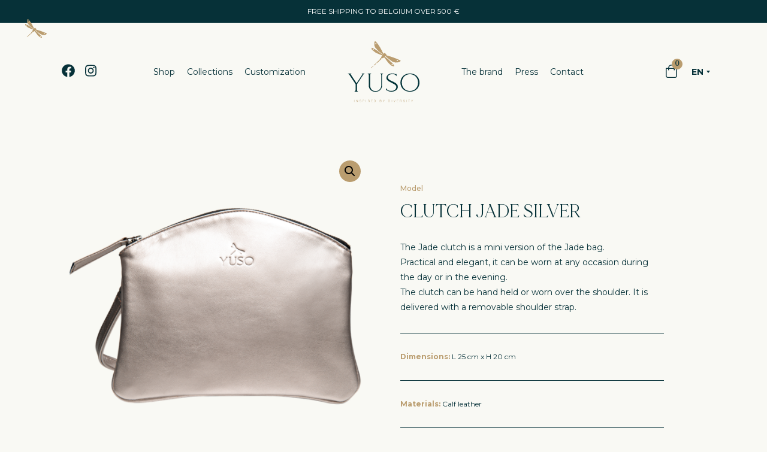

--- FILE ---
content_type: text/html; charset=UTF-8
request_url: https://yuso.brussels/en/produit/clutch-jade-silver/
body_size: 14207
content:
<!DOCTYPE html>
<html lang="en"><head>
  <meta charset="UTF-8">
  <meta name="viewport" content="width=device-width, initial-scale=1.0">
  <meta name="mobile-web-app-capable" content="yes">
  <meta name="apple-mobile-web-app-capable" content="yes">
  <meta name="apple-mobile-web-app-title" content="Yuso - Luxury bags, made in Belgium. Honouring craftmanship and respecting the environment and its resources.">
  <meta http-equiv="X-UA-Compatible" content="ie=edge">

  <!-- Pages name -->
      <title>Clutch Jade Silver - Yuso</title>
    <meta name="apple-mobile-web-app-title" content=" - Yuso">
  
  <!-- Theme color -->
  
  <!-- Global site tag (gtag.js) - Google Analytics -->
  <script async src="https://www.googletagmanager.com/gtag/js?id=UA-126390642-1"></script>
  <script>
    window.dataLayer = window.dataLayer || [];
    function gtag(){dataLayer.push(arguments);}
    gtag('js', new Date());

    gtag('config', 'UA-126390642-1');
  </script>

  <!-- Facebook Pixel Code -->
  <script>
  !function(f,b,e,v,n,t,s)
  {if(f.fbq)return;n=f.fbq=function(){n.callMethod?
  n.callMethod.apply(n,arguments):n.queue.push(arguments)};
  if(!f._fbq)f._fbq=n;n.push=n;n.loaded=!0;n.version='2.0';
  n.queue=[];t=b.createElement(e);t.async=!0;
  t.src=v;s=b.getElementsByTagName(e)[0];
  s.parentNode.insertBefore(t,s)}(window,document,'script',
  'https://connect.facebook.net/en_US/fbevents.js');
  fbq('init', '143281882979006'); 
  fbq('track', 'PageView');
  </script>
  <noscript>
  <img height="1" width="1" 
  src="https://www.facebook.com/tr?id=143281882979006&ev=PageView
  &noscript=1"/>
  </noscript>
  <!-- End Facebook Pixel Code -->

  <meta name="facebook-domain-verification" content="8cgla1axjjnd6nf0eqeqf55ievhhwt" />

  <script defer src="https://pro.fontawesome.com/releases/v5.15.3/js/all.js" integrity="sha384-OF9QwbqmlzSPpIxe2GYS8lkGFyaFfrgUPD2J3qj8zGVps17Y/x8EK2U8PEl6UrpH" crossorigin="anonymous"></script>
  <link rel="stylesheet" href="https://pro.fontawesome.com/releases/v5.15.3/css/all.css" integrity="sha384-iKbFRxucmOHIcpWdX9NTZ5WETOPm0Goy0WmfyNcl52qSYtc2Buk0NCe6jU1sWWNB" crossorigin="anonymous">
  <!-- WP - Head -->
  <meta name='robots' content='index, follow, max-image-preview:large, max-snippet:-1, max-video-preview:-1' />
<link rel="alternate" hreflang="en" href="https://yuso.brussels/en/produit/clutch-jade-silver/" />

	<!-- This site is optimized with the Yoast SEO plugin v26.7 - https://yoast.com/wordpress/plugins/seo/ -->
	<meta name="description" content="Elegant and practical leather pouch with removable shoulder strap. Designed and produced in Belgium with surplus leather." />
	<link rel="canonical" href="https://yuso.brussels/en/produit/clutch-jade-silver/" />
	<meta property="og:locale" content="en_US" />
	<meta property="og:type" content="article" />
	<meta property="og:title" content="Clutch Jade Silver - Yuso" />
	<meta property="og:description" content="Elegant and practical leather pouch with removable shoulder strap. Designed and produced in Belgium with surplus leather." />
	<meta property="og:url" content="https://yuso.brussels/en/produit/clutch-jade-silver/" />
	<meta property="og:site_name" content="Yuso" />
	<meta property="article:modified_time" content="2024-03-13T10:09:18+00:00" />
	<meta property="og:image" content="https://yuso.brussels/wp-content/uploads/2022/02/YUSO-Leather-Clutch-Jade-Silver.png" />
	<meta property="og:image:width" content="800" />
	<meta property="og:image:height" content="800" />
	<meta property="og:image:type" content="image/png" />
	<meta name="twitter:card" content="summary_large_image" />
	<meta name="twitter:label1" content="Est. reading time" />
	<meta name="twitter:data1" content="1 minute" />
	<script type="application/ld+json" class="yoast-schema-graph">{"@context":"https://schema.org","@graph":[{"@type":"WebPage","@id":"https://yuso.brussels/en/produit/clutch-jade-silver/","url":"https://yuso.brussels/en/produit/clutch-jade-silver/","name":"Clutch Jade Silver - Yuso","isPartOf":{"@id":"https://yuso.brussels/en/#website"},"primaryImageOfPage":{"@id":"https://yuso.brussels/en/produit/clutch-jade-silver/#primaryimage"},"image":{"@id":"https://yuso.brussels/en/produit/clutch-jade-silver/#primaryimage"},"thumbnailUrl":"https://yuso.brussels/wp-content/uploads/2022/02/YUSO-Leather-Clutch-Jade-Silver.png","datePublished":"2022-02-26T11:23:00+00:00","dateModified":"2024-03-13T10:09:18+00:00","description":"Elegant and practical leather pouch with removable shoulder strap. Designed and produced in Belgium with surplus leather.","breadcrumb":{"@id":"https://yuso.brussels/en/produit/clutch-jade-silver/#breadcrumb"},"inLanguage":"en-US","potentialAction":[{"@type":"ReadAction","target":["https://yuso.brussels/en/produit/clutch-jade-silver/"]}]},{"@type":"ImageObject","inLanguage":"en-US","@id":"https://yuso.brussels/en/produit/clutch-jade-silver/#primaryimage","url":"https://yuso.brussels/wp-content/uploads/2022/02/YUSO-Leather-Clutch-Jade-Silver.png","contentUrl":"https://yuso.brussels/wp-content/uploads/2022/02/YUSO-Leather-Clutch-Jade-Silver.png","width":800,"height":800,"caption":"YUSO Leather Clutch Jade Silver"},{"@type":"BreadcrumbList","@id":"https://yuso.brussels/en/produit/clutch-jade-silver/#breadcrumb","itemListElement":[{"@type":"ListItem","position":1,"name":"Accueil","item":"https://yuso.brussels/en/"},{"@type":"ListItem","position":2,"name":"Boutique","item":"https://yuso.brussels/fr/boutique/"},{"@type":"ListItem","position":3,"name":"Clutch Jade Silver"}]},{"@type":"WebSite","@id":"https://yuso.brussels/en/#website","url":"https://yuso.brussels/en/","name":"Yuso","description":"Luxury bags, made in Belgium. Honouring craftmanship and respecting the environment and its resources.","publisher":{"@id":"https://yuso.brussels/en/#organization"},"potentialAction":[{"@type":"SearchAction","target":{"@type":"EntryPoint","urlTemplate":"https://yuso.brussels/en/?s={search_term_string}"},"query-input":{"@type":"PropertyValueSpecification","valueRequired":true,"valueName":"search_term_string"}}],"inLanguage":"en-US"},{"@type":"Organization","@id":"https://yuso.brussels/en/#organization","name":"Yuso","url":"https://yuso.brussels/en/","logo":{"@type":"ImageObject","inLanguage":"en-US","@id":"https://yuso.brussels/en/#/schema/logo/image/","url":"https://yuso.brussels/wp-content/uploads/2021/03/yuso-logo-dark.svg","contentUrl":"https://yuso.brussels/wp-content/uploads/2021/03/yuso-logo-dark.svg","width":291,"height":246,"caption":"Yuso"},"image":{"@id":"https://yuso.brussels/en/#/schema/logo/image/"}}]}</script>
	<!-- / Yoast SEO plugin. -->


<link rel="alternate" title="oEmbed (JSON)" type="application/json+oembed" href="https://yuso.brussels/en/wp-json/oembed/1.0/embed?url=https%3A%2F%2Fyuso.brussels%2Fen%2Fproduit%2Fclutch-jade-silver%2F" />
<link rel="alternate" title="oEmbed (XML)" type="text/xml+oembed" href="https://yuso.brussels/en/wp-json/oembed/1.0/embed?url=https%3A%2F%2Fyuso.brussels%2Fen%2Fproduit%2Fclutch-jade-silver%2F&#038;format=xml" />
<style id='wp-img-auto-sizes-contain-inline-css' type='text/css'>
img:is([sizes=auto i],[sizes^="auto," i]){contain-intrinsic-size:3000px 1500px}
/*# sourceURL=wp-img-auto-sizes-contain-inline-css */
</style>
<style id='wp-emoji-styles-inline-css' type='text/css'>

	img.wp-smiley, img.emoji {
		display: inline !important;
		border: none !important;
		box-shadow: none !important;
		height: 1em !important;
		width: 1em !important;
		margin: 0 0.07em !important;
		vertical-align: -0.1em !important;
		background: none !important;
		padding: 0 !important;
	}
/*# sourceURL=wp-emoji-styles-inline-css */
</style>
<link rel='stylesheet' id='wp-block-library-css' href='https://yuso.brussels/wp-includes/css/dist/block-library/style.min.css?ver=afe011b1321d68e2941a81b2dec9d7c1' type='text/css' media='all' />
<style id='wp-block-library-inline-css' type='text/css'>
/*wp_block_styles_on_demand_placeholder:696a0715f06ee*/
/*# sourceURL=wp-block-library-inline-css */
</style>
<style id='classic-theme-styles-inline-css' type='text/css'>
/*! This file is auto-generated */
.wp-block-button__link{color:#fff;background-color:#32373c;border-radius:9999px;box-shadow:none;text-decoration:none;padding:calc(.667em + 2px) calc(1.333em + 2px);font-size:1.125em}.wp-block-file__button{background:#32373c;color:#fff;text-decoration:none}
/*# sourceURL=/wp-includes/css/classic-themes.min.css */
</style>
<link rel='stylesheet' id='contact-form-7-css' href='https://yuso.brussels/wp-content/plugins/contact-form-7/includes/css/styles.css?ver=5.9.2' type='text/css' media='all' />
<link rel='stylesheet' id='wcpf-plugin-style-css' href='https://yuso.brussels/wp-content/plugins/woocommerce-product-filters/assets/css/plugin.css?ver=1.2.0' type='text/css' media='all' />
<link rel='stylesheet' id='photoswipe-css' href='https://yuso.brussels/wp-content/plugins/woocommerce/assets/css/photoswipe/photoswipe.min.css?ver=7.0.1' type='text/css' media='all' />
<link rel='stylesheet' id='photoswipe-default-skin-css' href='https://yuso.brussels/wp-content/plugins/woocommerce/assets/css/photoswipe/default-skin/default-skin.min.css?ver=7.0.1' type='text/css' media='all' />
<link rel='stylesheet' id='woocommerce-layout-css' href='https://yuso.brussels/wp-content/plugins/woocommerce/assets/css/woocommerce-layout.css?ver=7.0.1' type='text/css' media='all' />
<link rel='stylesheet' id='woocommerce-smallscreen-css' href='https://yuso.brussels/wp-content/plugins/woocommerce/assets/css/woocommerce-smallscreen.css?ver=7.0.1' type='text/css' media='only screen and (max-width: 768px)' />
<link rel='stylesheet' id='woocommerce-general-css' href='https://yuso.brussels/wp-content/plugins/woocommerce/assets/css/woocommerce.css?ver=7.0.1' type='text/css' media='all' />
<style id='woocommerce-inline-inline-css' type='text/css'>
.woocommerce form .form-row .required { visibility: visible; }
/*# sourceURL=woocommerce-inline-inline-css */
</style>
<link rel='stylesheet' id='wpml-legacy-dropdown-0-css' href='//yuso.brussels/wp-content/plugins/sitepress-multilingual-cms/templates/language-switchers/legacy-dropdown/style.min.css?ver=1' type='text/css' media='all' />
<link rel='stylesheet' id='init-styles-css' href='https://yuso.brussels/wp-content/themes/template/style.css?ver=afe011b1321d68e2941a81b2dec9d7c1' type='text/css' media='all' />
<link rel='stylesheet' id='devio-styles-css' href='https://yuso.brussels/wp-content/themes/template/css/app.css?ver=afe011b1321d68e2941a81b2dec9d7c1' type='text/css' media='all' />
<link rel='stylesheet' id='mollie-applepaydirect-css' href='https://yuso.brussels/wp-content/plugins/mollie-payments-for-woocommerce/public/css/mollie-applepaydirect.min.css?ver=1765794052' type='text/css' media='screen' />
<script type="text/javascript" src="https://yuso.brussels/wp-includes/js/jquery/jquery.min.js?ver=3.7.1" id="jquery-core-js"></script>
<script type="text/javascript" src="https://yuso.brussels/wp-includes/js/jquery/jquery-migrate.min.js?ver=3.4.1" id="jquery-migrate-js"></script>
<script type="text/javascript" id="wpml-cookie-js-extra">
/* <![CDATA[ */
var wpml_cookies = {"wp-wpml_current_language":{"value":"en","expires":1,"path":"/"}};
var wpml_cookies = {"wp-wpml_current_language":{"value":"en","expires":1,"path":"/"}};
//# sourceURL=wpml-cookie-js-extra
/* ]]> */
</script>
<script type="text/javascript" src="https://yuso.brussels/wp-content/plugins/sitepress-multilingual-cms/res/js/cookies/language-cookie.js?ver=4.5.12" id="wpml-cookie-js"></script>
<script type="text/javascript" src="https://yuso.brussels/wp-content/plugins/woocommerce-product-filters/assets/js/polyfills.min.js?ver=1.2.0" id="wcpf-plugin-polyfills-script-js"></script>
<script type="text/javascript" src="https://yuso.brussels/wp-includes/js/jquery/ui/core.min.js?ver=1.13.3" id="jquery-ui-core-js"></script>
<script type="text/javascript" src="https://yuso.brussels/wp-includes/js/jquery/ui/mouse.min.js?ver=1.13.3" id="jquery-ui-mouse-js"></script>
<script type="text/javascript" src="https://yuso.brussels/wp-includes/js/jquery/ui/slider.min.js?ver=1.13.3" id="jquery-ui-slider-js"></script>
<script type="text/javascript" src="https://yuso.brussels/wp-content/plugins/woocommerce-product-filters/assets/js/front-vendor.min.js?ver=1.2.0" id="wcpf-plugin-vendor-script-js"></script>
<script type="text/javascript" src="https://yuso.brussels/wp-includes/js/underscore.min.js?ver=1.13.7" id="underscore-js"></script>
<script type="text/javascript" id="wp-util-js-extra">
/* <![CDATA[ */
var _wpUtilSettings = {"ajax":{"url":"/wp-admin/admin-ajax.php"}};
//# sourceURL=wp-util-js-extra
/* ]]> */
</script>
<script type="text/javascript" src="https://yuso.brussels/wp-includes/js/wp-util.min.js?ver=afe011b1321d68e2941a81b2dec9d7c1" id="wp-util-js"></script>
<script type="text/javascript" src="https://yuso.brussels/wp-content/plugins/woocommerce/assets/js/accounting/accounting.min.js?ver=0.4.2" id="accounting-js"></script>
<script type="text/javascript" id="wcpf-plugin-script-js-extra">
/* <![CDATA[ */
var WCPFData = {"registerEntities":{"Project":{"id":"Project","class":"WooCommerce_Product_Filter_Plugin\\Entity","post_type":"wcpf_project","label":"Project","default_options":{"urlNavigation":"query","filteringStarts":"auto","urlNavigationOptions":[],"useComponents":["pagination","sorting","results-count","page-title","breadcrumb"],"paginationAjax":true,"sortingAjax":true,"productsContainerSelector":".products","paginationSelector":".woocommerce-pagination","resultCountSelector":".woocommerce-result-count","sortingSelector":".woocommerce-ordering","pageTitleSelector":".woocommerce-products-header__title","breadcrumbSelector":".woocommerce-breadcrumb","multipleContainersForProducts":true},"is_grouped":true,"editor_component_class":"WooCommerce_Product_Filter_Plugin\\Project\\Editor_Component","filter_component_class":"WooCommerce_Product_Filter_Plugin\\Project\\Filter_Component","variations":false},"BoxListField":{"id":"BoxListField","class":"WooCommerce_Product_Filter_Plugin\\Entity","post_type":"wcpf_item","label":"Box List","default_options":{"itemsSource":"attribute","itemsDisplay":"all","queryType":"or","itemsDisplayHierarchical":true,"displayHierarchicalCollapsed":false,"displayTitle":true,"displayToggleContent":true,"defaultToggleState":"show","cssClass":"","actionForEmptyOptions":"hide","displayProductCount":true,"productCountPolicy":"for-option-only","multiSelect":true,"boxSize":"45px"},"is_grouped":false,"editor_component_class":"WooCommerce_Product_Filter_Plugin\\Field\\Box_list\\Editor_Component","filter_component_class":"WooCommerce_Product_Filter_Plugin\\Field\\Box_List\\Filter_Component","variations":true},"CheckBoxListField":{"id":"CheckBoxListField","class":"WooCommerce_Product_Filter_Plugin\\Entity","post_type":"wcpf_item","label":"Checkbox","default_options":{"itemsSource":"attribute","itemsDisplay":"all","queryType":"or","itemsDisplayHierarchical":true,"displayHierarchicalCollapsed":false,"displayTitle":true,"displayToggleContent":true,"defaultToggleState":"show","cssClass":"","actionForEmptyOptions":"hide","displayProductCount":true,"productCountPolicy":"for-option-only","seeMoreOptionsBy":"scrollbar","heightOfVisibleContent":12},"is_grouped":false,"editor_component_class":"WooCommerce_Product_Filter_Plugin\\Field\\Check_Box_List\\Editor_Component","filter_component_class":"WooCommerce_Product_Filter_Plugin\\Field\\Check_Box_List\\Filter_Component","variations":true},"DropDownListField":{"id":"DropDownListField","class":"WooCommerce_Product_Filter_Plugin\\Entity","post_type":"wcpf_item","label":"Drop Down","default_options":{"itemsSource":"attribute","itemsDisplay":"all","queryType":"or","itemsDisplayHierarchical":true,"displayHierarchicalCollapsed":false,"displayTitle":true,"displayToggleContent":true,"defaultToggleState":"show","cssClass":"","actionForEmptyOptions":"hide","displayProductCount":true,"productCountPolicy":"for-option-only","titleItemReset":"Show all"},"is_grouped":false,"editor_component_class":"WooCommerce_Product_Filter_Plugin\\Field\\Drop_Down_List\\Editor_Component","filter_component_class":"WooCommerce_Product_Filter_Plugin\\Field\\Drop_Down_List\\Filter_Component","variations":true},"ButtonField":{"id":"ButtonField","class":"WooCommerce_Product_Filter_Plugin\\Entity","post_type":"wcpf_item","label":"Button","default_options":{"cssClass":"","action":"reset"},"is_grouped":false,"editor_component_class":"WooCommerce_Product_Filter_Plugin\\Field\\Button\\Editor_Component","filter_component_class":"WooCommerce_Product_Filter_Plugin\\Field\\Button\\Filter_Component","variations":true},"ColorListField":{"id":"ColorListField","class":"WooCommerce_Product_Filter_Plugin\\Entity","post_type":"wcpf_item","label":"Colors","default_options":{"itemsSource":"attribute","itemsDisplay":"all","queryType":"or","itemsDisplayHierarchical":true,"displayHierarchicalCollapsed":false,"displayTitle":true,"displayToggleContent":true,"defaultToggleState":"show","cssClass":"","actionForEmptyOptions":"hide","displayProductCount":true,"productCountPolicy":"for-option-only","optionKey":"colors"},"is_grouped":false,"editor_component_class":"WooCommerce_Product_Filter_Plugin\\Field\\Color_List\\Editor_Component","filter_component_class":"WooCommerce_Product_Filter_Plugin\\Field\\Color_List\\Filter_Component","variations":true},"RadioListField":{"id":"RadioListField","class":"WooCommerce_Product_Filter_Plugin\\Entity","post_type":"wcpf_item","label":"Radio","default_options":{"itemsSource":"attribute","itemsDisplay":"all","queryType":"or","itemsDisplayHierarchical":true,"displayHierarchicalCollapsed":false,"displayTitle":true,"displayToggleContent":true,"defaultToggleState":"show","cssClass":"","actionForEmptyOptions":"hide","displayProductCount":true,"productCountPolicy":"for-option-only","titleItemReset":"Show all","seeMoreOptionsBy":"scrollbar","heightOfVisibleContent":12},"is_grouped":false,"editor_component_class":"WooCommerce_Product_Filter_Plugin\\Field\\Radio_List\\Editor_Component","filter_component_class":"WooCommerce_Product_Filter_Plugin\\Field\\Radio_List\\Filter_Component","variations":true},"TextListField":{"id":"TextListField","class":"WooCommerce_Product_Filter_Plugin\\Entity","post_type":"wcpf_item","label":"Text List","default_options":{"itemsSource":"attribute","itemsDisplay":"all","queryType":"or","itemsDisplayHierarchical":true,"displayHierarchicalCollapsed":false,"displayTitle":true,"displayToggleContent":true,"defaultToggleState":"show","cssClass":"","actionForEmptyOptions":"hide","displayProductCount":true,"productCountPolicy":"for-option-only","multiSelect":true,"useInlineStyle":false},"is_grouped":false,"editor_component_class":"WooCommerce_Product_Filter_Plugin\\Field\\Text_List\\Editor_Component","filter_component_class":"WooCommerce_Product_Filter_Plugin\\Field\\Text_List\\Filter_Component","variations":true},"PriceSliderField":{"id":"PriceSliderField","class":"WooCommerce_Product_Filter_Plugin\\Entity","post_type":"wcpf_item","label":"Price slider","default_options":{"minPriceOptionKey":"min-price","maxPriceOptionKey":"max-price","optionKey":"price","optionKeyFormat":"dash","cssClass":"","displayMinMaxInput":true,"displayTitle":true,"displayToggleContent":true,"defaultToggleState":"show","displayPriceLabel":true},"is_grouped":false,"editor_component_class":"WooCommerce_Product_Filter_Plugin\\Field\\Price_Slider\\Editor_Component","filter_component_class":"WooCommerce_Product_Filter_Plugin\\Field\\Price_Slider\\Filter_Component","variations":false},"SimpleBoxLayout":{"id":"SimpleBoxLayout","class":"WooCommerce_Product_Filter_Plugin\\Entity","post_type":"wcpf_item","label":"Simple Box","default_options":{"displayToggleContent":true,"defaultToggleState":"show","cssClass":""},"is_grouped":true,"editor_component_class":"WooCommerce_Product_Filter_Plugin\\Layout\\Simple_Box\\Editor_Component","filter_component_class":"WooCommerce_Product_Filter_Plugin\\Layout\\Simple_Box\\Filter_Component","variations":false},"ColumnsLayout":{"id":"ColumnsLayout","class":"WooCommerce_Product_Filter_Plugin\\Entity","post_type":"wcpf_item","label":"Columns","default_options":{"columns":[{"entities":[],"options":{"width":"50%"}}]},"is_grouped":true,"editor_component_class":"WooCommerce_Product_Filter_Plugin\\Layout\\Columns\\Editor_Component","filter_component_class":"WooCommerce_Product_Filter_Plugin\\Layout\\Columns\\Filter_Component","variations":false}},"messages":{"selectNoMatchesFound":"No matches found"},"selectors":{"productsContainer":".products","paginationContainer":".woocommerce-pagination","resultCount":".woocommerce-result-count","sorting":".woocommerce-ordering","pageTitle":".woocommerce-products-header__title","breadcrumb":".woocommerce-breadcrumb"},"pageUrl":"https://yuso.brussels/en/produit/clutch-jade-silver/","isPaged":"","scriptAfterProductsUpdate":"","scrollTop":"no","priceFormat":{"currencyFormatNumDecimals":0,"currencyFormatSymbol":"&euro;","currencyFormatDecimalSep":",","currencyFormatThousandSep":"","currencyFormat":"%v%s"}};
//# sourceURL=wcpf-plugin-script-js-extra
/* ]]> */
</script>
<script type="text/javascript" src="https://yuso.brussels/wp-content/plugins/woocommerce-product-filters/assets/js/plugin.min.js?ver=1.2.0" id="wcpf-plugin-script-js"></script>
<script type="text/javascript" src="//yuso.brussels/wp-content/plugins/sitepress-multilingual-cms/templates/language-switchers/legacy-dropdown/script.min.js?ver=1" id="wpml-legacy-dropdown-0-js"></script>
<script type="text/javascript" src="https://yuso.brussels/wp-content/themes/template/js/bootstrap.js?ver=afe011b1321d68e2941a81b2dec9d7c1" id="bootstrap-script-js"></script>
<script type="text/javascript" src="https://yuso.brussels/wp-content/themes/template/js/app.min.js?ver=afe011b1321d68e2941a81b2dec9d7c1" id="devio-script-js"></script>
<link rel="https://api.w.org/" href="https://yuso.brussels/en/wp-json/" /><link rel="alternate" title="JSON" type="application/json" href="https://yuso.brussels/en/wp-json/wp/v2/product/2357" /><link rel="EditURI" type="application/rsd+xml" title="RSD" href="https://yuso.brussels/xmlrpc.php?rsd" />

<link rel='shortlink' href='https://yuso.brussels/en/?p=2357' />
<meta name="generator" content="WPML ver:4.5.12 stt:37,1,4;" />
	<noscript><style>.woocommerce-product-gallery{ opacity: 1 !important; }</style></noscript>
	<link rel="icon" href="https://yuso.brussels/wp-content/uploads/2021/04/yuso_favicon.png" sizes="32x32" />
<link rel="icon" href="https://yuso.brussels/wp-content/uploads/2021/04/yuso_favicon.png" sizes="192x192" />
<link rel="apple-touch-icon" href="https://yuso.brussels/wp-content/uploads/2021/04/yuso_favicon.png" />
<meta name="msapplication-TileImage" content="https://yuso.brussels/wp-content/uploads/2021/04/yuso_favicon.png" />

  <link rel="stylesheet" type="text/css" href="//cdn.jsdelivr.net/npm/slick-carousel@1.8.1/slick/slick.css"/>
  <link href="https://unpkg.com/aos@2.3.1/dist/aos.css" rel="stylesheet">

  <script>
    let config = null;
  </script>

</head>
<body data-rsssl=1 class="wp-singular product-template-default single single-product postid-2357 wp-custom-logo wp-theme-template theme-template woocommerce woocommerce-page woocommerce-no-js">
  
  <a id="btn_top" href="#wrapper">
    <span class="icon">
      <i class="fal fa-chevron-up"></i>
    </span>
  </a>

  <svg id="cursor" xmlns="http://www.w3.org/2000/svg" viewBox="0 0 117.44 101.17">
    <path class="cursor_libe" fill="#ba9d6f" d="M54.62,62l3.43,2.8q6.36,5.14,12.7,10.31a1.81,1.81,0,0,1,.65.87A3.43,3.43,0,0,0,73,78a9,9,0,0,1,1.18,1A111.25,111.25,0,0,0,84,88.13a35,35,0,0,1,3,3.31,19.23,19.23,0,0,1,2.15,2.64,30.65,30.65,0,0,1,2.3,4.58,2,2,0,0,1-.32,1.85A2,2,0,0,1,89,101a38.85,38.85,0,0,0-4.61-1.16,15.05,15.05,0,0,1-6-3.13C75,94,72,90.92,68.87,87.91c-2.66-2.57-4.41-5.84-6.77-8.65a76.86,76.86,0,0,1-6.28-8.7A31.71,31.71,0,0,0,51.7,66c-.49-.52-1.06-.43-1.7-.16-1.26.53-2.4,1.26-3.6,1.88s-2.6.48-3.74,1.37c-.29.23-1-.12-1.6-.21s-.87-.45-1.1-1-.84-.76-1.31-1.09a1,1,0,0,1-.42-1.27,21.37,21.37,0,0,1,3.94-6.51,7.2,7.2,0,0,0,.94-1.2.7.7,0,0,0,0-.66,3.06,3.06,0,0,0-2.36-1.25,2.33,2.33,0,0,1-.7-.11c-6.75-2.11-13.12-5.12-19.53-8a24.18,24.18,0,0,1-3.81-1.9c-2.27-1.55-4.45-3.23-6.62-4.92C7.67,39,5.48,36.86,3,35.25,1.05,34,.71,32.36.42,30.49.31,29.76.18,29,0,28.31a1.62,1.62,0,0,1,2.11-2A28.47,28.47,0,0,1,6.24,28c1.23.61,2.36,1.41,3.54,2.11S11.93,31.36,13,32c1.59.86,3.26,1.6,4.81,2.52,1.77,1.05,3.48,2.19,5.15,3.39,2.85,2,5.67,4.13,8.45,6.29,3.84,3,7.6,6.09,12.12,8.07a3.13,3.13,0,0,1,.78.64c.69.64,1.31.54,1.9-.41L45,51.59c-2-1.29-3.93-2.53-5.84-3.88-2.8-2-5.54-4.07-8.32-6.09-.67-.49-1.39-.91-2.07-1.39a1.64,1.64,0,0,1-.57-.57c-.81-1.77-2.37-2.88-3.7-4.2A25.34,25.34,0,0,1,20,30.33a5.91,5.91,0,0,0-1.88-1.84,6.85,6.85,0,0,1-2.93-3.17,50.92,50.92,0,0,0-3.13-6.16,6.17,6.17,0,0,1-.76-3.44c.08-1.52,0-3.05.08-4.57a1.62,1.62,0,0,1,.18-.7,1.47,1.47,0,0,0-.17-1.94.84.84,0,0,1-.16-.67,23.53,23.53,0,0,0,.45-2.73A8.77,8.77,0,0,1,12.8,1.58C13.53,0,15.14-.54,16.45.63A31.09,31.09,0,0,1,21.3,5.51c1.56,2.16,3.35,4.14,5,6.21.27.33.5.7.74,1.06,1.54,2.34,3.1,4.67,4.63,7,1.09,1.66,2.19,3.31,3.17,5,1.51,2.67,2.9,5.4,4.38,8.09.61,1.1,1.39,2.1,2,3.22,1.06,2.11,1.94,4.3,3,6.39A35,35,0,0,0,49,50,.89.89,0,0,0,50.35,50a4.91,4.91,0,0,0,.87-1.28c.45-.87,1-1.61,2.07-1.6a2.65,2.65,0,0,1,2.57,1.74,4.76,4.76,0,0,0,2.56,2.45c.37.16.76.26,1.13.4a1,1,0,0,1,.72,1.23,3.41,3.41,0,0,1-1,2.4.5.5,0,0,0,.15.94c1.7.63,3.4,1.23,5.11,1.82,1.45.5,2.9,1,4.36,1.45l6.24,1.93c1.25.39,2.52.76,3.77,1.16a39.49,39.49,0,0,0,5,1.62c2.91.5,5.33,2.19,8.08,3,6.25,1.92,12.12,4.76,18.1,7.34,1.92.83,3.87,1.58,5.81,2.36a2.42,2.42,0,0,1,1,3.75,9.43,9.43,0,0,1-3.89,3,4.13,4.13,0,0,1-1.15.29c-.64.08-1.27.08-1.67.76-.11.19-.54.23-.84.27-2.26.29-4.53.55-6.79.84a3.18,3.18,0,0,1-2-.07,1.76,1.76,0,0,0-1.17.06,7.44,7.44,0,0,1-4.87-.41c-2.09-.72-4.27-1.16-6.41-1.75a13.77,13.77,0,0,1-2.64-.84A25.8,25.8,0,0,1,82.72,81c-.82-.56-1.63-1.14-2.44-1.71s-1.74-1.2-2.6-1.82c-.56-.41-1.1-.85-1.66-1.27-3.63-2.72-7.3-5.38-10.87-8.17-1.27-1-2.3-2.31-3.48-3.44-.51-.48-1.13-.85-1.66-1.32-.8-.73-1.58-1.47-2.32-2.26-.92-1-1.33-1-2.25,0-.28.29-.52.62-.82,1m47.25,14a6.67,6.67,0,0,0,0,1.86,2.63,2.63,0,0,0,1,1.43,5.56,5.56,0,0,0,2.25.72c.44,0,1-.36,1.39-.62a1.37,1.37,0,0,0,.42-.57c.23-.52.69-1.12.58-1.57a1.84,1.84,0,0,0-1.21-1.16,44,44,0,0,0-4.41-.09M20.21,9.68C19.81,9,19.36,8.45,19,7.8a1.19,1.19,0,0,0-1.71-.73C15.45,7.86,15,8.44,15.1,9.48c.12,1.22,1.48,1.87,2.69,2.27.35.12.94.21,1.09,0a17.41,17.41,0,0,0,1.33-2.11M6.44,34.56l0,.16a14.58,14.58,0,0,0,1.64-.42c1.16-.43,1.32-.74,1.09-1.73-.36-1.51-1.2-2.4-2.29-2.42s-1.82.72-2.22,2.41c-.27,1.13.18,1.78,1.37,2,.12,0,.24,0,.37,0m75,57.09c0,.38-.06.76,0,1.13A2.58,2.58,0,0,0,81.6,94a6.6,6.6,0,0,0,1.22,1.26,2,2,0,0,0,3.09-.53,1.9,1.9,0,0,0-.12-2.18,2.5,2.5,0,0,0-2.44-1.18c-.7.08-1.4.19-1.91.27"/><path class="cursor_libe" fill="#ba9d6f" d="M40.76,69.52a17,17,0,0,1-.43,1.71,1.63,1.63,0,0,1-.54.66,17.49,17.49,0,0,0-1.47,1c-1.34,1.22-2.63,2.49-3.92,3.75a3.94,3.94,0,0,0-.61.8c-.63,1-1.36,1.24-2.35.56-.7-.48-1.33-1.06-2.12-1.7,3.18-1.24,4.26-4.12,5.59-6.8a5.75,5.75,0,0,1,1.34-1.68,1.32,1.32,0,0,1,1.18-.11c1.18.55,2.31,1.22,3.33,1.78"/><path class="cursor_libe" fill="#ba9d6f" d="M23.19,86.41c.15.66,0,1.14-.75,1.18s-1.41.21-1.66-.83a1.81,1.81,0,0,1,.8-2.22c1.88-1.46,3.87-2.86,5.14-5a3.06,3.06,0,0,1,3.11-1,1.08,1.08,0,0,1,.57,1.69c-1.38,2.08-3.5,3.39-5.25,5.09a8.54,8.54,0,0,1-2,1.12"/><path class="cursor_libe" fill="#ba9d6f" d="M10.12,97.57c-1,0-1.26-.34-1-1a18.79,18.79,0,0,1,.74-1.88,1.59,1.59,0,0,1,1.61-.84,2.1,2.1,0,0,0,1.32-.41c1.67-1.58,3.29-3.22,4.9-4.88a1.7,1.7,0,0,1,2-.4c.55.29.83.74.33,1.25-1.14,1.14-2.28,2.29-3.51,3.32-1.87,1.58-3.81,3.08-5.73,4.59a1.83,1.83,0,0,1-.64.27"/>
  </svg>
  <div id="announcement" class="announcement__bar">
    <span class="title">Free shipping to Belgium over 500 €</span>
  </div>

  <div id="menu_second">
    <div class="top">
    <div id="navbarNavDropdown-second" class="menu-main-mobile-en-container"><ul id="second-menu" class="second-menu"><li id="menu-item-769" class="menu-item menu-item-type-post_type menu-item-object-page menu-item-home menu-item-769"><a href="https://yuso.brussels/en/">Home</a></li>
<li id="menu-item-770" class="menu-item menu-item-type-post_type menu-item-object-page menu-item-770"><a href="https://yuso.brussels/en/shop/">Shop</a></li>
<li id="menu-item-771" class="menu-item menu-item-type-custom menu-item-object-custom menu-item-771"><a href="#">Collections</a></li>
<li id="menu-item-772" class="menu-item menu-item-type-custom menu-item-object-custom menu-item-772"><a href="/#personalisation">Personnalisation</a></li>
<li id="menu-item-773" class="menu-item menu-item-type-post_type menu-item-object-page menu-item-773"><a href="https://yuso.brussels/en/the-brand/">The brand</a></li>
<li id="menu-item-774" class="menu-item menu-item-type-custom menu-item-object-custom menu-item-774"><a href="/#press">Presse</a></li>
<li id="menu-item-775" class="menu-item menu-item-type-post_type menu-item-object-page menu-item-775"><a href="https://yuso.brussels/en/contact/">Contact</a></li>
</ul></div>      <div class="wpml__switcher">
        
<div
	 class="wpml-ls-statics-shortcode_actions wpml-ls wpml-ls-legacy-dropdown js-wpml-ls-legacy-dropdown">
	<ul>

		<li tabindex="0" class="wpml-ls-slot-shortcode_actions wpml-ls-item wpml-ls-item-en wpml-ls-current-language wpml-ls-first-item wpml-ls-last-item wpml-ls-item-legacy-dropdown">
			<a href="#" class="js-wpml-ls-item-toggle wpml-ls-item-toggle">
                <span class="wpml-ls-native">English</span></a>

			<ul class="wpml-ls-sub-menu">
							</ul>

		</li>

	</ul>
</div>
      </div>
    </div>
    <div class="bottom">
              <ul class="socials">
                      <li>
              <a href="https://www.facebook.com/yuso.brussels" target="_blank">
                <i class="fab fa-facebook"></i>
              </a>
            </li>
                      <li>
              <a href="https://www.instagram.com/yuso_inspired_by_diversity/" target="_blank">
                <i class="fab fa-instagram"></i>
              </a>
            </li>
                  </ul>
          </div>
  </div>

  <div id="backdrop"></div>

  <nav class="navbar">
    <div class="c__container">
      <div class="left">
                <ul class="socials">
                        <li>
                <a href="https://www.facebook.com/yuso.brussels"><i class="fab fa-fw fa-facebook"></i></a>
              </li>
                          <li>
                <a href="https://www.instagram.com/yuso_inspired_by_diversity/"><i class="fab fa-fw fa-instagram"></i></a>
              </li>
                      </ul>
              </div>
      <div class="center">
        <div class="center_left">
        <div class="menu-main-left-en-container"><ul id="main-menu-left" class="navbar-menu"><li id="menu-item-759" class="menu-item menu-item-type-post_type menu-item-object-page menu-item-has-children menu-item-759"><a href="https://yuso.brussels/en/shop/">Shop</a>
<ul class="sub-menu">
	<li id="menu-item-1213" class="menu-item menu-item-type-taxonomy menu-item-object-product_tag menu-item-has-children menu-item-1213"><a href="https://yuso.brussels/en/product-label/women/">Women</a>
	<ul class="sub-menu">
		<li id="menu-item-1368" class="menu-item menu-item-type-custom menu-item-object-custom menu-item-1368"><a href="/en/product-category/new-in?product_tag=women">New in</a></li>
		<li id="menu-item-1369" class="menu-item menu-item-type-custom menu-item-object-custom menu-item-1369"><a href="/en/product-category/handbags?product_tag=women">Handbags</a></li>
		<li id="menu-item-1370" class="menu-item menu-item-type-custom menu-item-object-custom menu-item-1370"><a href="/en/product-category/small-leather-goods-en?product_tag=women">Small leather goods</a></li>
		<li id="menu-item-1371" class="menu-item menu-item-type-custom menu-item-object-custom menu-item-1371"><a href="/en/product-category/accessories-en?product_tag=women">Accessories</a></li>
	</ul>
</li>
	<li id="menu-item-1212" class="menu-item menu-item-type-taxonomy menu-item-object-product_tag menu-item-has-children menu-item-1212"><a href="https://yuso.brussels/en/product-label/men/">Men</a>
	<ul class="sub-menu">
		<li id="menu-item-1372" class="menu-item menu-item-type-custom menu-item-object-custom menu-item-1372"><a href="/en/product-category/new-in?product_tag=men">New in</a></li>
		<li id="menu-item-1373" class="menu-item menu-item-type-custom menu-item-object-custom menu-item-1373"><a href="/en/product-category/small-leather-goods-en?product_tag=men">Small leather goods</a></li>
		<li id="menu-item-1374" class="menu-item menu-item-type-custom menu-item-object-custom menu-item-1374"><a href="/en/product-category/accessories-en?product_tag=men">Accessories</a></li>
	</ul>
</li>
</ul>
</li>
<li id="menu-item-764" class="menu-item menu-item-type-custom menu-item-object-custom menu-item-764"><a href="/en/#models">Collections</a></li>
<li id="menu-item-765" class="menu-item menu-item-type-custom menu-item-object-custom menu-item-765"><a href="/en/#personalisation">Customization</a></li>
</ul></div>        </div>
        <div class="center_center">
          <div class="logo">
          <a href="https://yuso.brussels/en/" class="custom-logo-link" rel="home"><img width="291" height="246" src="https://yuso.brussels/wp-content/uploads/2021/03/yuso-logo-dark.svg" class="custom-logo" alt="Yuso" decoding="async" fetchpriority="high" /></a>          </div>
        </div>
        <div class="center_right">
        <div class="menu-main-right-en-container"><ul id="main-menu-right" class="navbar-menu"><li id="menu-item-766" class="menu-item menu-item-type-post_type menu-item-object-page menu-item-766"><a href="https://yuso.brussels/en/the-brand/">The brand</a></li>
<li id="menu-item-767" class="menu-item menu-item-type-custom menu-item-object-custom menu-item-767"><a href="/en/#press">Press</a></li>
<li id="menu-item-768" class="menu-item menu-item-type-post_type menu-item-object-page menu-item-768"><a href="https://yuso.brussels/en/contact/">Contact</a></li>
</ul></div>        </div>
      </div>
      <div class="right">
                <a href="https://yuso.brussels/en/cart/" class="cart_link">
          <i class="fal fa-fw fa-shopping-bag"></i><span class="cart_item">0</span>
        </a>
        <div class="wpml__switcher">
          
<div
	 class="wpml-ls-statics-shortcode_actions wpml-ls wpml-ls-legacy-dropdown js-wpml-ls-legacy-dropdown">
	<ul>

		<li tabindex="0" class="wpml-ls-slot-shortcode_actions wpml-ls-item wpml-ls-item-en wpml-ls-current-language wpml-ls-first-item wpml-ls-last-item wpml-ls-item-legacy-dropdown">
			<a href="#" class="js-wpml-ls-item-toggle wpml-ls-item-toggle">
                <span class="wpml-ls-native">English</span></a>

			<ul class="wpml-ls-sub-menu">
							</ul>

		</li>

	</ul>
</div>
        </div>
        <div id="btn-menu">
          <div class="menu-icon menu-icon-cross">
            <span></span>
          </div>
        </div>
      </div>
    </div>
  </nav>
	<section id="single_product" class="single__product"><div class="c__container"><nav class="woocommerce-breadcrumb"><a href="https://yuso.brussels/en/">Home</a>&nbsp;&#47;&nbsp;<a href="https://yuso.brussels/en/product-category/models-en/">Models</a>&nbsp;&#47;&nbsp;<a href="https://yuso.brussels/en/product-category/models-en/small-bags/">Clutches</a>&nbsp;&#47;&nbsp;Clutch Jade Silver</nav>
					
			<div class="woocommerce-notices-wrapper"></div><div id="product-2357" class="product type-product post-2357 status-publish first instock product_cat-small-bags product_cat-handbags-en product_tag-women has-post-thumbnail shipping-taxable purchasable product-type-simple">

	<div class="woocommerce-product-gallery woocommerce-product-gallery--with-images woocommerce-product-gallery--columns-4 images" data-columns="4" style="opacity: 0; transition: opacity .25s ease-in-out;">
	<figure class="woocommerce-product-gallery__wrapper">
		<div data-thumb="https://yuso.brussels/wp-content/uploads/2022/02/YUSO-Leather-Clutch-Jade-Silver-100x100.png" data-thumb-alt="YUSO Leather Clutch Jade Silver" class="woocommerce-product-gallery__image"><a href="https://yuso.brussels/wp-content/uploads/2022/02/YUSO-Leather-Clutch-Jade-Silver.png"><img width="600" height="600" src="https://yuso.brussels/wp-content/uploads/2022/02/YUSO-Leather-Clutch-Jade-Silver-600x600.png" class="wp-post-image" alt="YUSO Leather Clutch Jade Silver" title="YUSO Leather Clutch Jade Silver" data-caption="" data-src="https://yuso.brussels/wp-content/uploads/2022/02/YUSO-Leather-Clutch-Jade-Silver.png" data-large_image="https://yuso.brussels/wp-content/uploads/2022/02/YUSO-Leather-Clutch-Jade-Silver.png" data-large_image_width="800" data-large_image_height="800" decoding="async" srcset="https://yuso.brussels/wp-content/uploads/2022/02/YUSO-Leather-Clutch-Jade-Silver-600x600.png 600w, https://yuso.brussels/wp-content/uploads/2022/02/YUSO-Leather-Clutch-Jade-Silver-300x300.png 300w, https://yuso.brussels/wp-content/uploads/2022/02/YUSO-Leather-Clutch-Jade-Silver-150x150.png 150w, https://yuso.brussels/wp-content/uploads/2022/02/YUSO-Leather-Clutch-Jade-Silver-768x768.png 768w, https://yuso.brussels/wp-content/uploads/2022/02/YUSO-Leather-Clutch-Jade-Silver-100x100.png 100w, https://yuso.brussels/wp-content/uploads/2022/02/YUSO-Leather-Clutch-Jade-Silver.png 800w" sizes="(max-width: 600px) 100vw, 600px" /></a></div>	</figure>
</div>

	<div class="summary entry-summary">
		<div class="section__header">
	<div class="uppertitle">
		<span>Model</span>
	</div>
	<div class="title">
		<h1 class="product_title entry-title">Clutch Jade Silver</h1>	</div>
</div>
<div class="woocommerce-product-details__short-description">
	<p>The Jade clutch is a mini version of the Jade bag.</p>
<p>Practical and elegant, it can be worn at any occasion during the day or in the evening.</p>
<p>The clutch can be hand held or worn over the shoulder. It is delivered with a removable shoulder strap.</p>
</div>

<ul>
		<li>
			<span>Dimensions:</span> L 25 cm x H 20 cm		</li>
		<li>
			<span>Materials:</span> Calf leather		</li>
		<li>
			<span>Details:</span> Calf leather - Zip closure - Silver colour metallic accessories - Removable shoulder strap		</li>
		<li>
			<span>Interior:</span>  Pigskin leather 		</li>
	</ul>

<p class="stock in-stock">2 in stock</p>

	
	
	<p class="price"><span class="woocommerce-Price-amount amount"><bdi>165,00<span class="woocommerce-Price-currencySymbol">&euro;</span></bdi></span></p>

	
	<form class="cart" action="https://yuso.brussels/en/produit/clutch-jade-silver/" method="post" enctype='multipart/form-data'>
		
			<div class="quantity">
				<label class="screen-reader-text" for="quantity_696a071620f8e">Clutch Jade Silver quantity</label>
		<div class="control-quantity">
			<input class="minus" type="button" value="-">
		</div>
		<input
			type="number"
			id="quantity_696a071620f8e"
			class="input-text qty text"
			step="1"
			min="1"
			max="2"
			name="quantity"
			value="1"
			title="Qty"
			size="4"
			placeholder=""
			inputmode="numeric" />
		<div class="control-quantity">
			<input class="plus" type="button" value="+">
		</div>
			</div>
	
		<div class="buttons">
			<button type="submit" name="add-to-cart" value="2357" class="single_add_to_cart_button btn btn-primary alt">Add to cart</button>
		</div>

			</form>

	
<div class="product_meta">

	
	
	<span class="posted_in">Categories: <a href="https://yuso.brussels/en/product-category/models-en/small-bags/" rel="tag">Clutches</a>, <a href="https://yuso.brussels/en/product-category/handbags-en/" rel="tag">Handbags</a></span>
	<span class="tagged_as">Tag: <a href="https://yuso.brussels/en/product-label/women/" rel="tag">Women</a></span>
	
</div>
	</div>

	</div>


		
	</div></section>
	
    
  <footer id="footer" class="footer">
    <div class="container">
      <div class="row">
        <div class="col-12 col-lg-4 d-flex justify-content-center justify-content-lg-start align-items-center">
          <div class="logo">
            <a href="#">
              <img src="https://yuso.brussels/wp-content/uploads/2021/04/logo-version-clair-retail.svg" alt="Logo Yuso">
            </a>
          </div>
        </div>
        <div class="col-12 col-lg-4 d-flex justify-content-center justify-content-lg-start align-items-center">
          <div class="menu-footer-en-container"><ul id="footer-menu" class="footer-menu"><li id="menu-item-757" class="menu-item menu-item-type-post_type menu-item-object-page menu-item-757"><a href="https://yuso.brussels/en/shipping-and-returns/">Shipping and Returns</a></li>
<li id="menu-item-758" class="menu-item menu-item-type-post_type menu-item-object-page menu-item-758"><a href="https://yuso.brussels/en/terms-and-conditions/">Terms &#038; Conditions</a></li>
<li id="menu-item-756" class="menu-item menu-item-type-post_type menu-item-object-page menu-item-756"><a rel="privacy-policy" href="https://yuso.brussels/en/privacy-and-cookie-policy/">Privacy &#038; Cookie Policy</a></li>
<li id="menu-item-755" class="menu-item menu-item-type-post_type menu-item-object-page menu-item-755"><a href="https://yuso.brussels/en/leather-care/">Leather Care</a></li>
</ul></div>        </div>
        <div class="col-12 col-lg-4 d-flex justify-content-center justify-content-lg-end align-items-center">
          <div class="section__header">
            <div class="title">
              <h5>Join our newsletter!</h5>
            </div>
            <div class="text">
              <p>Every month a new product arrives on the site! Click on "I subscribe" to be the first to know.</p>
            </div>
            <div class="form">
            
<div class="wpcf7 no-js" id="wpcf7-f1140-o1" lang="fr-FR" dir="ltr">
<div class="screen-reader-response"><p role="status" aria-live="polite" aria-atomic="true"></p> <ul></ul></div>
<form action="/en/produit/clutch-jade-silver/#wpcf7-f1140-o1" method="post" class="wpcf7-form init" aria-label="Formulaire de contact" novalidate="novalidate" data-status="init">
<div style="display: none;">
<input type="hidden" name="_wpcf7" value="1140" />
<input type="hidden" name="_wpcf7_version" value="5.9.2" />
<input type="hidden" name="_wpcf7_locale" value="fr_FR" />
<input type="hidden" name="_wpcf7_unit_tag" value="wpcf7-f1140-o1" />
<input type="hidden" name="_wpcf7_container_post" value="0" />
<input type="hidden" name="_wpcf7_posted_data_hash" value="" />
</div>
<div class="form-group">
	<p><span class="wpcf7-form-control-wrap" data-name="newsletter-email"><input size="40" class="wpcf7-form-control wpcf7-email wpcf7-validates-as-required wpcf7-text wpcf7-validates-as-email form-control" id="newsletter_email" aria-required="true" aria-invalid="false" placeholder="Email address" value="" type="email" name="newsletter-email" /></span><br />
<button type="submit"><i class="fa fa-fw fa-arrow-right"></i></button>
	</p>
</div><div class="wpcf7-response-output" aria-hidden="true"></div>
</form>
</div>
            </div>
          </div>
        </div>
      </div>
      <div class="row">
        <div class="col-12">
          <p class="copyright">Copyright &copy; 2026 - by <a href="https://curryketchup.be" target="_blank">Curryketchup</a></p>
        </div>
      </div>
    </div>
  </footer>
  <!-- WP - Head -->
  <script type="speculationrules">
{"prefetch":[{"source":"document","where":{"and":[{"href_matches":"/en/*"},{"not":{"href_matches":["/wp-*.php","/wp-admin/*","/wp-content/uploads/*","/wp-content/*","/wp-content/plugins/*","/wp-content/themes/template/*","/en/*\\?(.+)"]}},{"not":{"selector_matches":"a[rel~=\"nofollow\"]"}},{"not":{"selector_matches":".no-prefetch, .no-prefetch a"}}]},"eagerness":"conservative"}]}
</script>
<script type="application/ld+json">{"@context":"https:\/\/schema.org\/","@graph":[{"@context":"https:\/\/schema.org\/","@type":"BreadcrumbList","itemListElement":[{"@type":"ListItem","position":1,"item":{"name":"Home","@id":"https:\/\/yuso.brussels\/en\/"}},{"@type":"ListItem","position":2,"item":{"name":"Models","@id":"https:\/\/yuso.brussels\/en\/product-category\/models-en\/"}},{"@type":"ListItem","position":3,"item":{"name":"Clutches","@id":"https:\/\/yuso.brussels\/en\/product-category\/models-en\/small-bags\/"}},{"@type":"ListItem","position":4,"item":{"name":"Clutch Jade Silver","@id":"https:\/\/yuso.brussels\/en\/produit\/clutch-jade-silver\/"}}]},{"@context":"https:\/\/schema.org\/","@type":"Product","@id":"https:\/\/yuso.brussels\/en\/produit\/clutch-jade-silver\/#product","name":"Clutch Jade Silver","url":"https:\/\/yuso.brussels\/en\/produit\/clutch-jade-silver\/","description":"The Jade clutch is a mini version of the Jade bag.\r\n\r\nPractical and elegant, it can be worn at any occasion during the day or in the evening.\r\n\r\nThe clutch can be hand held or worn over the shoulder. It is delivered with a removable shoulder strap.","image":"https:\/\/yuso.brussels\/wp-content\/uploads\/2022\/02\/YUSO-Leather-Clutch-Jade-Silver.png","sku":2357,"offers":[{"@type":"Offer","price":"165.00","priceValidUntil":"2027-12-31","priceSpecification":{"price":"165.00","priceCurrency":"EUR","valueAddedTaxIncluded":"false"},"priceCurrency":"EUR","availability":"http:\/\/schema.org\/InStock","url":"https:\/\/yuso.brussels\/en\/produit\/clutch-jade-silver\/","seller":{"@type":"Organization","name":"Yuso","url":"https:\/\/yuso.brussels\/en\/"}}]}]}</script>
<div class="pswp" tabindex="-1" role="dialog" aria-hidden="true">
	<div class="pswp__bg"></div>
	<div class="pswp__scroll-wrap">
		<div class="pswp__container">
			<div class="pswp__item"></div>
			<div class="pswp__item"></div>
			<div class="pswp__item"></div>
		</div>
		<div class="pswp__ui pswp__ui--hidden">
			<div class="pswp__top-bar">
				<div class="pswp__counter"></div>
				<button class="pswp__button pswp__button--close" aria-label="Close (Esc)"></button>
				<button class="pswp__button pswp__button--share" aria-label="Share"></button>
				<button class="pswp__button pswp__button--fs" aria-label="Toggle fullscreen"></button>
				<button class="pswp__button pswp__button--zoom" aria-label="Zoom in/out"></button>
				<div class="pswp__preloader">
					<div class="pswp__preloader__icn">
						<div class="pswp__preloader__cut">
							<div class="pswp__preloader__donut"></div>
						</div>
					</div>
				</div>
			</div>
			<div class="pswp__share-modal pswp__share-modal--hidden pswp__single-tap">
				<div class="pswp__share-tooltip"></div>
			</div>
			<button class="pswp__button pswp__button--arrow--left" aria-label="Previous (arrow left)"></button>
			<button class="pswp__button pswp__button--arrow--right" aria-label="Next (arrow right)"></button>
			<div class="pswp__caption">
				<div class="pswp__caption__center"></div>
			</div>
		</div>
	</div>
</div>
	<script type="text/javascript">
		(function () {
			var c = document.body.className;
			c = c.replace(/woocommerce-no-js/, 'woocommerce-js');
			document.body.className = c;
		})();
	</script>
	<script type="text/javascript" src="https://yuso.brussels/wp-content/plugins/contact-form-7/includes/swv/js/index.js?ver=5.9.2" id="swv-js"></script>
<script type="text/javascript" id="contact-form-7-js-extra">
/* <![CDATA[ */
var wpcf7 = {"api":{"root":"https://yuso.brussels/en/wp-json/","namespace":"contact-form-7/v1"}};
//# sourceURL=contact-form-7-js-extra
/* ]]> */
</script>
<script type="text/javascript" src="https://yuso.brussels/wp-content/plugins/contact-form-7/includes/js/index.js?ver=5.9.2" id="contact-form-7-js"></script>
<script type="text/javascript" src="https://yuso.brussels/wp-content/plugins/woocommerce/assets/js/jquery-blockui/jquery.blockUI.min.js?ver=2.7.0-wc.7.0.1" id="jquery-blockui-js"></script>
<script type="text/javascript" id="wc-add-to-cart-js-extra">
/* <![CDATA[ */
var wc_add_to_cart_params = {"ajax_url":"/wp-admin/admin-ajax.php","wc_ajax_url":"/en/?wc-ajax=%%endpoint%%","i18n_view_cart":"View cart","cart_url":"https://yuso.brussels/en/cart/","is_cart":"","cart_redirect_after_add":"no"};
//# sourceURL=wc-add-to-cart-js-extra
/* ]]> */
</script>
<script type="text/javascript" src="https://yuso.brussels/wp-content/plugins/woocommerce/assets/js/frontend/add-to-cart.min.js?ver=7.0.1" id="wc-add-to-cart-js"></script>
<script type="text/javascript" src="https://yuso.brussels/wp-content/plugins/woocommerce/assets/js/zoom/jquery.zoom.min.js?ver=1.7.21-wc.7.0.1" id="zoom-js"></script>
<script type="text/javascript" src="https://yuso.brussels/wp-content/plugins/woocommerce/assets/js/flexslider/jquery.flexslider.min.js?ver=2.7.2-wc.7.0.1" id="flexslider-js"></script>
<script type="text/javascript" src="https://yuso.brussels/wp-content/plugins/woocommerce/assets/js/photoswipe/photoswipe.min.js?ver=4.1.1-wc.7.0.1" id="photoswipe-js"></script>
<script type="text/javascript" src="https://yuso.brussels/wp-content/plugins/woocommerce/assets/js/photoswipe/photoswipe-ui-default.min.js?ver=4.1.1-wc.7.0.1" id="photoswipe-ui-default-js"></script>
<script type="text/javascript" id="wc-single-product-js-extra">
/* <![CDATA[ */
var wc_single_product_params = {"i18n_required_rating_text":"Please select a rating","review_rating_required":"yes","flexslider":{"rtl":false,"animation":"slide","smoothHeight":true,"directionNav":false,"controlNav":"thumbnails","slideshow":false,"animationSpeed":500,"animationLoop":false,"allowOneSlide":false},"zoom_enabled":"1","zoom_options":[],"photoswipe_enabled":"1","photoswipe_options":{"shareEl":false,"closeOnScroll":false,"history":false,"hideAnimationDuration":0,"showAnimationDuration":0},"flexslider_enabled":"1"};
//# sourceURL=wc-single-product-js-extra
/* ]]> */
</script>
<script type="text/javascript" src="https://yuso.brussels/wp-content/plugins/woocommerce/assets/js/frontend/single-product.min.js?ver=7.0.1" id="wc-single-product-js"></script>
<script type="text/javascript" src="https://yuso.brussels/wp-content/plugins/woocommerce/assets/js/js-cookie/js.cookie.min.js?ver=2.1.4-wc.7.0.1" id="js-cookie-js"></script>
<script type="text/javascript" id="woocommerce-js-extra">
/* <![CDATA[ */
var woocommerce_params = {"ajax_url":"/wp-admin/admin-ajax.php","wc_ajax_url":"/en/?wc-ajax=%%endpoint%%"};
//# sourceURL=woocommerce-js-extra
/* ]]> */
</script>
<script type="text/javascript" src="https://yuso.brussels/wp-content/plugins/woocommerce/assets/js/frontend/woocommerce.min.js?ver=7.0.1" id="woocommerce-js"></script>
<script type="text/javascript" id="wc-cart-fragments-js-extra">
/* <![CDATA[ */
var wc_cart_fragments_params = {"ajax_url":"/wp-admin/admin-ajax.php","wc_ajax_url":"/en/?wc-ajax=%%endpoint%%","cart_hash_key":"wc_cart_hash_55054893f1d254cfde64feceb1ca8aca","fragment_name":"wc_fragments_55054893f1d254cfde64feceb1ca8aca","request_timeout":"5000"};
//# sourceURL=wc-cart-fragments-js-extra
/* ]]> */
</script>
<script type="text/javascript" src="https://yuso.brussels/wp-content/plugins/woocommerce/assets/js/frontend/cart-fragments.min.js?ver=7.0.1" id="wc-cart-fragments-js"></script>
<script id="wp-emoji-settings" type="application/json">
{"baseUrl":"https://s.w.org/images/core/emoji/17.0.2/72x72/","ext":".png","svgUrl":"https://s.w.org/images/core/emoji/17.0.2/svg/","svgExt":".svg","source":{"concatemoji":"https://yuso.brussels/wp-includes/js/wp-emoji-release.min.js?ver=afe011b1321d68e2941a81b2dec9d7c1"}}
</script>
<script type="module">
/* <![CDATA[ */
/*! This file is auto-generated */
const a=JSON.parse(document.getElementById("wp-emoji-settings").textContent),o=(window._wpemojiSettings=a,"wpEmojiSettingsSupports"),s=["flag","emoji"];function i(e){try{var t={supportTests:e,timestamp:(new Date).valueOf()};sessionStorage.setItem(o,JSON.stringify(t))}catch(e){}}function c(e,t,n){e.clearRect(0,0,e.canvas.width,e.canvas.height),e.fillText(t,0,0);t=new Uint32Array(e.getImageData(0,0,e.canvas.width,e.canvas.height).data);e.clearRect(0,0,e.canvas.width,e.canvas.height),e.fillText(n,0,0);const a=new Uint32Array(e.getImageData(0,0,e.canvas.width,e.canvas.height).data);return t.every((e,t)=>e===a[t])}function p(e,t){e.clearRect(0,0,e.canvas.width,e.canvas.height),e.fillText(t,0,0);var n=e.getImageData(16,16,1,1);for(let e=0;e<n.data.length;e++)if(0!==n.data[e])return!1;return!0}function u(e,t,n,a){switch(t){case"flag":return n(e,"\ud83c\udff3\ufe0f\u200d\u26a7\ufe0f","\ud83c\udff3\ufe0f\u200b\u26a7\ufe0f")?!1:!n(e,"\ud83c\udde8\ud83c\uddf6","\ud83c\udde8\u200b\ud83c\uddf6")&&!n(e,"\ud83c\udff4\udb40\udc67\udb40\udc62\udb40\udc65\udb40\udc6e\udb40\udc67\udb40\udc7f","\ud83c\udff4\u200b\udb40\udc67\u200b\udb40\udc62\u200b\udb40\udc65\u200b\udb40\udc6e\u200b\udb40\udc67\u200b\udb40\udc7f");case"emoji":return!a(e,"\ud83e\u1fac8")}return!1}function f(e,t,n,a){let r;const o=(r="undefined"!=typeof WorkerGlobalScope&&self instanceof WorkerGlobalScope?new OffscreenCanvas(300,150):document.createElement("canvas")).getContext("2d",{willReadFrequently:!0}),s=(o.textBaseline="top",o.font="600 32px Arial",{});return e.forEach(e=>{s[e]=t(o,e,n,a)}),s}function r(e){var t=document.createElement("script");t.src=e,t.defer=!0,document.head.appendChild(t)}a.supports={everything:!0,everythingExceptFlag:!0},new Promise(t=>{let n=function(){try{var e=JSON.parse(sessionStorage.getItem(o));if("object"==typeof e&&"number"==typeof e.timestamp&&(new Date).valueOf()<e.timestamp+604800&&"object"==typeof e.supportTests)return e.supportTests}catch(e){}return null}();if(!n){if("undefined"!=typeof Worker&&"undefined"!=typeof OffscreenCanvas&&"undefined"!=typeof URL&&URL.createObjectURL&&"undefined"!=typeof Blob)try{var e="postMessage("+f.toString()+"("+[JSON.stringify(s),u.toString(),c.toString(),p.toString()].join(",")+"));",a=new Blob([e],{type:"text/javascript"});const r=new Worker(URL.createObjectURL(a),{name:"wpTestEmojiSupports"});return void(r.onmessage=e=>{i(n=e.data),r.terminate(),t(n)})}catch(e){}i(n=f(s,u,c,p))}t(n)}).then(e=>{for(const n in e)a.supports[n]=e[n],a.supports.everything=a.supports.everything&&a.supports[n],"flag"!==n&&(a.supports.everythingExceptFlag=a.supports.everythingExceptFlag&&a.supports[n]);var t;a.supports.everythingExceptFlag=a.supports.everythingExceptFlag&&!a.supports.flag,a.supports.everything||((t=a.source||{}).concatemoji?r(t.concatemoji):t.wpemoji&&t.twemoji&&(r(t.twemoji),r(t.wpemoji)))});
//# sourceURL=https://yuso.brussels/wp-includes/js/wp-emoji-loader.min.js
/* ]]> */
</script>
  <script type="text/javascript" src="//cdn.jsdelivr.net/npm/slick-carousel@1.8.1/slick/slick.min.js"></script>
  <script src="https://unpkg.com/aos@2.3.1/dist/aos.js"></script>

  <script>
    let cursor = document.getElementById("cursor");
    let circle = document.querySelector(".cursor-circle");

    let setCursorPosition = function(e) {
      let xPosition = e.clientX - cursor.clientWidth / 2 + "px";
      let yPosition = e.clientY - cursor.clientHeight / 2 + "px";
      cursor.style.transform =
        "translate(" + xPosition + "," + yPosition + ") scale(1)";
      return {
        x: xPosition,
        y: yPosition
      };
    };

    document.addEventListener("mousemove", e => setCursorPosition(e));
    let scaleCursor = function(e, scale) {
      setCursorPosition(e);
      cursor.style.transform =
        "translate(" +
        setCursorPosition(e).x +
        "," +
        setCursorPosition(e).y +
        ") scale(" +
        scale +
        ")";
    };

    document.addEventListener("mousedown", function(e) {
      scaleCursor(e, 0.8);
      circle.classList.add("animate");
    });
    document.addEventListener("mouseup", function(e) {
      scaleCursor(e, 1);
      circle.classList.remove("animate");
    });
  </script>
</body>
</html>

--- FILE ---
content_type: text/css
request_url: https://yuso.brussels/wp-content/themes/template/style.css?ver=afe011b1321d68e2941a81b2dec9d7c1
body_size: 103
content:
/*   
Theme Name: Curry Ketchup - Starter theme
Theme URI: Homepage du thème
Description: Templating pour site web et e-commerce basé sur ACF PRO
Author: Van Reybrouck Jeremy
Author URI: https://curryketchup.be
Version: 0.0.1
*/

--- FILE ---
content_type: text/css
request_url: https://yuso.brussels/wp-content/themes/template/css/app.css?ver=afe011b1321d68e2941a81b2dec9d7c1
body_size: 150129
content:
/*!
 * Bootstrap v4.6.0 (https://getbootstrap.com/)
 * Copyright 2011-2021 The Bootstrap Authors
 * Copyright 2011-2021 Twitter, Inc.
 * Licensed under MIT (https://github.com/twbs/bootstrap/blob/main/LICENSE)
 */
@import url("https://fonts.googleapis.com/css2?family=Montserrat:wght@300;400;500;600;700&display=swap");
:root {
  --blue: #007bff;
  --indigo: #6610f2;
  --purple: #6f42c1;
  --pink: #e83e8c;
  --red: #dc3545;
  --orange: #fd7e14;
  --yellow: #ffc107;
  --green: #28a745;
  --teal: #20c997;
  --cyan: #17a2b8;
  --white: #fff;
  --gray: #6c757d;
  --gray-dark: #343a40;
  --primary: #007bff;
  --secondary: #6c757d;
  --success: #28a745;
  --info: #17a2b8;
  --warning: #ffc107;
  --danger: #dc3545;
  --light: #f8f9fa;
  --dark: #343a40;
  --breakpoint-xs: 0;
  --breakpoint-sm: 576px;
  --breakpoint-md: 768px;
  --breakpoint-lg: 992px;
  --breakpoint-xl: 1200px;
  --font-family-sans-serif: -apple-system, BlinkMacSystemFont, "Segoe UI", Roboto, "Helvetica Neue", Arial, "Noto Sans", "Liberation Sans", sans-serif, "Apple Color Emoji", "Segoe UI Emoji", "Segoe UI Symbol", "Noto Color Emoji";
  --font-family-monospace: SFMono-Regular, Menlo, Monaco, Consolas, "Liberation Mono", "Courier New", monospace; }

*,
*::before,
*::after {
  box-sizing: border-box; }

html {
  font-family: sans-serif;
  line-height: 1.15;
  -webkit-text-size-adjust: 100%;
  -webkit-tap-highlight-color: rgba(0, 0, 0, 0); }

article, aside, figcaption, figure, footer, header, hgroup, main, nav, section {
  display: block; }

body {
  margin: 0;
  font-family: -apple-system, BlinkMacSystemFont, "Segoe UI", Roboto, "Helvetica Neue", Arial, "Noto Sans", "Liberation Sans", sans-serif, "Apple Color Emoji", "Segoe UI Emoji", "Segoe UI Symbol", "Noto Color Emoji";
  font-size: 1rem;
  font-weight: 400;
  line-height: 1.5;
  color: #212529;
  text-align: left;
  background-color: #fff; }

[tabindex="-1"]:focus:not(:focus-visible) {
  outline: 0 !important; }

hr {
  box-sizing: content-box;
  height: 0;
  overflow: visible; }

h1, h2, h3, h4, h5, h6 {
  margin-top: 0;
  margin-bottom: 0.5rem; }

p {
  margin-top: 0;
  margin-bottom: 1rem; }

abbr[title],
abbr[data-original-title] {
  text-decoration: underline;
  text-decoration: underline dotted;
  cursor: help;
  border-bottom: 0;
  text-decoration-skip-ink: none; }

address {
  margin-bottom: 1rem;
  font-style: normal;
  line-height: inherit; }

ol,
ul,
dl {
  margin-top: 0;
  margin-bottom: 1rem; }

ol ol,
ul ul,
ol ul,
ul ol {
  margin-bottom: 0; }

dt {
  font-weight: 700; }

dd {
  margin-bottom: .5rem;
  margin-left: 0; }

blockquote {
  margin: 0 0 1rem; }

b,
strong {
  font-weight: bolder; }

small {
  font-size: 80%; }

sub,
sup {
  position: relative;
  font-size: 75%;
  line-height: 0;
  vertical-align: baseline; }

sub {
  bottom: -.25em; }

sup {
  top: -.5em; }

a {
  color: #007bff;
  text-decoration: none;
  background-color: transparent; }
  a:hover {
    color: #0056b3;
    text-decoration: underline; }

a:not([href]):not([class]) {
  color: inherit;
  text-decoration: none; }
  a:not([href]):not([class]):hover {
    color: inherit;
    text-decoration: none; }

pre,
code,
kbd,
samp {
  font-family: SFMono-Regular, Menlo, Monaco, Consolas, "Liberation Mono", "Courier New", monospace;
  font-size: 1em; }

pre {
  margin-top: 0;
  margin-bottom: 1rem;
  overflow: auto;
  -ms-overflow-style: scrollbar; }

figure {
  margin: 0 0 1rem; }

img {
  vertical-align: middle;
  border-style: none; }

svg {
  overflow: hidden;
  vertical-align: middle; }

table {
  border-collapse: collapse; }

caption {
  padding-top: 0.75rem;
  padding-bottom: 0.75rem;
  color: #6c757d;
  text-align: left;
  caption-side: bottom; }

th {
  text-align: inherit;
  text-align: -webkit-match-parent; }

label {
  display: inline-block;
  margin-bottom: 0.5rem; }

button {
  border-radius: 0; }

button:focus:not(:focus-visible) {
  outline: 0; }

input,
button,
select,
optgroup,
textarea {
  margin: 0;
  font-family: inherit;
  font-size: inherit;
  line-height: inherit; }

button,
input {
  overflow: visible; }

button,
select {
  text-transform: none; }

[role="button"] {
  cursor: pointer; }

select {
  word-wrap: normal; }

button,
[type="button"],
[type="reset"],
[type="submit"] {
  -webkit-appearance: button; }

button:not(:disabled),
[type="button"]:not(:disabled),
[type="reset"]:not(:disabled),
[type="submit"]:not(:disabled) {
  cursor: pointer; }

button::-moz-focus-inner,
[type="button"]::-moz-focus-inner,
[type="reset"]::-moz-focus-inner,
[type="submit"]::-moz-focus-inner {
  padding: 0;
  border-style: none; }

input[type="radio"],
input[type="checkbox"] {
  box-sizing: border-box;
  padding: 0; }

textarea {
  overflow: auto;
  resize: vertical; }

fieldset {
  min-width: 0;
  padding: 0;
  margin: 0;
  border: 0; }

legend {
  display: block;
  width: 100%;
  max-width: 100%;
  padding: 0;
  margin-bottom: .5rem;
  font-size: 1.5rem;
  line-height: inherit;
  color: inherit;
  white-space: normal; }

progress {
  vertical-align: baseline; }

[type="number"]::-webkit-inner-spin-button,
[type="number"]::-webkit-outer-spin-button {
  height: auto; }

[type="search"] {
  outline-offset: -2px;
  -webkit-appearance: none; }

[type="search"]::-webkit-search-decoration {
  -webkit-appearance: none; }

::-webkit-file-upload-button {
  font: inherit;
  -webkit-appearance: button; }

output {
  display: inline-block; }

summary {
  display: list-item;
  cursor: pointer; }

template {
  display: none; }

[hidden] {
  display: none !important; }

h1, h2, h3, h4, h5, h6,
.h1, .h2, .h3, .h4, .h5, .h6 {
  margin-bottom: 0.5rem;
  font-weight: 500;
  line-height: 1.2; }

h1, .h1 {
  font-size: 2.5rem; }

h2, .h2 {
  font-size: 2rem; }

h3, .h3 {
  font-size: 1.75rem; }

h4, .h4 {
  font-size: 1.5rem; }

h5, .h5 {
  font-size: 1.25rem; }

h6, .h6 {
  font-size: 1rem; }

.lead {
  font-size: 1.25rem;
  font-weight: 300; }

.display-1 {
  font-size: 6rem;
  font-weight: 300;
  line-height: 1.2; }

.display-2 {
  font-size: 5.5rem;
  font-weight: 300;
  line-height: 1.2; }

.display-3 {
  font-size: 4.5rem;
  font-weight: 300;
  line-height: 1.2; }

.display-4 {
  font-size: 3.5rem;
  font-weight: 300;
  line-height: 1.2; }

hr {
  margin-top: 1rem;
  margin-bottom: 1rem;
  border: 0;
  border-top: 1px solid rgba(0, 0, 0, 0.1); }

small,
.small {
  font-size: 80%;
  font-weight: 400; }

mark,
.mark {
  padding: 0.2em;
  background-color: #fcf8e3; }

.list-unstyled {
  padding-left: 0;
  list-style: none; }

.list-inline {
  padding-left: 0;
  list-style: none; }

.list-inline-item {
  display: inline-block; }
  .list-inline-item:not(:last-child) {
    margin-right: 0.5rem; }

.initialism {
  font-size: 90%;
  text-transform: uppercase; }

.blockquote {
  margin-bottom: 1rem;
  font-size: 1.25rem; }

.blockquote-footer {
  display: block;
  font-size: 80%;
  color: #6c757d; }
  .blockquote-footer::before {
    content: "\2014\00A0"; }

.img-fluid {
  max-width: 100%;
  height: auto; }

.img-thumbnail {
  padding: 0.25rem;
  background-color: #fff;
  border: 1px solid #dee2e6;
  border-radius: 0.25rem;
  max-width: 100%;
  height: auto; }

.figure {
  display: inline-block; }

.figure-img {
  margin-bottom: 0.5rem;
  line-height: 1; }

.figure-caption {
  font-size: 90%;
  color: #6c757d; }

code {
  font-size: 87.5%;
  color: #e83e8c;
  word-wrap: break-word; }
  a > code {
    color: inherit; }

kbd {
  padding: 0.2rem 0.4rem;
  font-size: 87.5%;
  color: #fff;
  background-color: #212529;
  border-radius: 0.2rem; }
  kbd kbd {
    padding: 0;
    font-size: 100%;
    font-weight: 700; }

pre {
  display: block;
  font-size: 87.5%;
  color: #212529; }
  pre code {
    font-size: inherit;
    color: inherit;
    word-break: normal; }

.pre-scrollable {
  max-height: 340px;
  overflow-y: scroll; }

.container,
.container-fluid,
.container-sm,
.container-md,
.container-lg,
.container-xl {
  width: 100%;
  padding-right: 15px;
  padding-left: 15px;
  margin-right: auto;
  margin-left: auto; }

@media (min-width: 576px) {
  .container, .container-sm {
    max-width: 540px; } }

@media (min-width: 768px) {
  .container, .container-sm, .container-md {
    max-width: 720px; } }

@media (min-width: 992px) {
  .container, .container-sm, .container-md, .container-lg {
    max-width: 960px; } }

@media (min-width: 1200px) {
  .container, .container-sm, .container-md, .container-lg, .container-xl {
    max-width: 1140px; } }

.row {
  display: flex;
  flex-wrap: wrap;
  margin-right: -15px;
  margin-left: -15px; }

.no-gutters {
  margin-right: 0;
  margin-left: 0; }
  .no-gutters > .col,
  .no-gutters > [class*="col-"] {
    padding-right: 0;
    padding-left: 0; }

.col-1, .col-2, .col-3, .col-4, .col-5, .col-6, .col-7, .col-8, .col-9, .col-10, .col-11, .col-12, .col,
.col-auto, .col-sm-1, .col-sm-2, .col-sm-3, .col-sm-4, .col-sm-5, .col-sm-6, .col-sm-7, .col-sm-8, .col-sm-9, .col-sm-10, .col-sm-11, .col-sm-12, .col-sm,
.col-sm-auto, .col-md-1, .col-md-2, .col-md-3, .col-md-4, .col-md-5, .col-md-6, .col-md-7, .col-md-8, .col-md-9, .col-md-10, .col-md-11, .col-md-12, .col-md,
.col-md-auto, .col-lg-1, .col-lg-2, .col-lg-3, .col-lg-4, .col-lg-5, .col-lg-6, .col-lg-7, .col-lg-8, .col-lg-9, .col-lg-10, .col-lg-11, .col-lg-12, .col-lg,
.col-lg-auto, .col-xl-1, .col-xl-2, .col-xl-3, .col-xl-4, .col-xl-5, .col-xl-6, .col-xl-7, .col-xl-8, .col-xl-9, .col-xl-10, .col-xl-11, .col-xl-12, .col-xl,
.col-xl-auto {
  position: relative;
  width: 100%;
  padding-right: 15px;
  padding-left: 15px; }

.col {
  flex-basis: 0;
  flex-grow: 1;
  max-width: 100%; }

.row-cols-1 > * {
  flex: 0 0 100%;
  max-width: 100%; }

.row-cols-2 > * {
  flex: 0 0 50%;
  max-width: 50%; }

.row-cols-3 > * {
  flex: 0 0 33.33333%;
  max-width: 33.33333%; }

.row-cols-4 > * {
  flex: 0 0 25%;
  max-width: 25%; }

.row-cols-5 > * {
  flex: 0 0 20%;
  max-width: 20%; }

.row-cols-6 > * {
  flex: 0 0 16.66667%;
  max-width: 16.66667%; }

.col-auto {
  flex: 0 0 auto;
  width: auto;
  max-width: 100%; }

.col-1 {
  flex: 0 0 8.33333%;
  max-width: 8.33333%; }

.col-2 {
  flex: 0 0 16.66667%;
  max-width: 16.66667%; }

.col-3 {
  flex: 0 0 25%;
  max-width: 25%; }

.col-4 {
  flex: 0 0 33.33333%;
  max-width: 33.33333%; }

.col-5 {
  flex: 0 0 41.66667%;
  max-width: 41.66667%; }

.col-6 {
  flex: 0 0 50%;
  max-width: 50%; }

.col-7 {
  flex: 0 0 58.33333%;
  max-width: 58.33333%; }

.col-8 {
  flex: 0 0 66.66667%;
  max-width: 66.66667%; }

.col-9 {
  flex: 0 0 75%;
  max-width: 75%; }

.col-10 {
  flex: 0 0 83.33333%;
  max-width: 83.33333%; }

.col-11 {
  flex: 0 0 91.66667%;
  max-width: 91.66667%; }

.col-12 {
  flex: 0 0 100%;
  max-width: 100%; }

.order-first {
  order: -1; }

.order-last {
  order: 13; }

.order-0 {
  order: 0; }

.order-1 {
  order: 1; }

.order-2 {
  order: 2; }

.order-3 {
  order: 3; }

.order-4 {
  order: 4; }

.order-5 {
  order: 5; }

.order-6 {
  order: 6; }

.order-7 {
  order: 7; }

.order-8 {
  order: 8; }

.order-9 {
  order: 9; }

.order-10 {
  order: 10; }

.order-11 {
  order: 11; }

.order-12 {
  order: 12; }

.offset-1 {
  margin-left: 8.33333%; }

.offset-2 {
  margin-left: 16.66667%; }

.offset-3 {
  margin-left: 25%; }

.offset-4 {
  margin-left: 33.33333%; }

.offset-5 {
  margin-left: 41.66667%; }

.offset-6 {
  margin-left: 50%; }

.offset-7 {
  margin-left: 58.33333%; }

.offset-8 {
  margin-left: 66.66667%; }

.offset-9 {
  margin-left: 75%; }

.offset-10 {
  margin-left: 83.33333%; }

.offset-11 {
  margin-left: 91.66667%; }

@media (min-width: 576px) {
  .col-sm {
    flex-basis: 0;
    flex-grow: 1;
    max-width: 100%; }
  .row-cols-sm-1 > * {
    flex: 0 0 100%;
    max-width: 100%; }
  .row-cols-sm-2 > * {
    flex: 0 0 50%;
    max-width: 50%; }
  .row-cols-sm-3 > * {
    flex: 0 0 33.33333%;
    max-width: 33.33333%; }
  .row-cols-sm-4 > * {
    flex: 0 0 25%;
    max-width: 25%; }
  .row-cols-sm-5 > * {
    flex: 0 0 20%;
    max-width: 20%; }
  .row-cols-sm-6 > * {
    flex: 0 0 16.66667%;
    max-width: 16.66667%; }
  .col-sm-auto {
    flex: 0 0 auto;
    width: auto;
    max-width: 100%; }
  .col-sm-1 {
    flex: 0 0 8.33333%;
    max-width: 8.33333%; }
  .col-sm-2 {
    flex: 0 0 16.66667%;
    max-width: 16.66667%; }
  .col-sm-3 {
    flex: 0 0 25%;
    max-width: 25%; }
  .col-sm-4 {
    flex: 0 0 33.33333%;
    max-width: 33.33333%; }
  .col-sm-5 {
    flex: 0 0 41.66667%;
    max-width: 41.66667%; }
  .col-sm-6 {
    flex: 0 0 50%;
    max-width: 50%; }
  .col-sm-7 {
    flex: 0 0 58.33333%;
    max-width: 58.33333%; }
  .col-sm-8 {
    flex: 0 0 66.66667%;
    max-width: 66.66667%; }
  .col-sm-9 {
    flex: 0 0 75%;
    max-width: 75%; }
  .col-sm-10 {
    flex: 0 0 83.33333%;
    max-width: 83.33333%; }
  .col-sm-11 {
    flex: 0 0 91.66667%;
    max-width: 91.66667%; }
  .col-sm-12 {
    flex: 0 0 100%;
    max-width: 100%; }
  .order-sm-first {
    order: -1; }
  .order-sm-last {
    order: 13; }
  .order-sm-0 {
    order: 0; }
  .order-sm-1 {
    order: 1; }
  .order-sm-2 {
    order: 2; }
  .order-sm-3 {
    order: 3; }
  .order-sm-4 {
    order: 4; }
  .order-sm-5 {
    order: 5; }
  .order-sm-6 {
    order: 6; }
  .order-sm-7 {
    order: 7; }
  .order-sm-8 {
    order: 8; }
  .order-sm-9 {
    order: 9; }
  .order-sm-10 {
    order: 10; }
  .order-sm-11 {
    order: 11; }
  .order-sm-12 {
    order: 12; }
  .offset-sm-0 {
    margin-left: 0; }
  .offset-sm-1 {
    margin-left: 8.33333%; }
  .offset-sm-2 {
    margin-left: 16.66667%; }
  .offset-sm-3 {
    margin-left: 25%; }
  .offset-sm-4 {
    margin-left: 33.33333%; }
  .offset-sm-5 {
    margin-left: 41.66667%; }
  .offset-sm-6 {
    margin-left: 50%; }
  .offset-sm-7 {
    margin-left: 58.33333%; }
  .offset-sm-8 {
    margin-left: 66.66667%; }
  .offset-sm-9 {
    margin-left: 75%; }
  .offset-sm-10 {
    margin-left: 83.33333%; }
  .offset-sm-11 {
    margin-left: 91.66667%; } }

@media (min-width: 768px) {
  .col-md {
    flex-basis: 0;
    flex-grow: 1;
    max-width: 100%; }
  .row-cols-md-1 > * {
    flex: 0 0 100%;
    max-width: 100%; }
  .row-cols-md-2 > * {
    flex: 0 0 50%;
    max-width: 50%; }
  .row-cols-md-3 > * {
    flex: 0 0 33.33333%;
    max-width: 33.33333%; }
  .row-cols-md-4 > * {
    flex: 0 0 25%;
    max-width: 25%; }
  .row-cols-md-5 > * {
    flex: 0 0 20%;
    max-width: 20%; }
  .row-cols-md-6 > * {
    flex: 0 0 16.66667%;
    max-width: 16.66667%; }
  .col-md-auto {
    flex: 0 0 auto;
    width: auto;
    max-width: 100%; }
  .col-md-1 {
    flex: 0 0 8.33333%;
    max-width: 8.33333%; }
  .col-md-2 {
    flex: 0 0 16.66667%;
    max-width: 16.66667%; }
  .col-md-3 {
    flex: 0 0 25%;
    max-width: 25%; }
  .col-md-4 {
    flex: 0 0 33.33333%;
    max-width: 33.33333%; }
  .col-md-5 {
    flex: 0 0 41.66667%;
    max-width: 41.66667%; }
  .col-md-6 {
    flex: 0 0 50%;
    max-width: 50%; }
  .col-md-7 {
    flex: 0 0 58.33333%;
    max-width: 58.33333%; }
  .col-md-8 {
    flex: 0 0 66.66667%;
    max-width: 66.66667%; }
  .col-md-9 {
    flex: 0 0 75%;
    max-width: 75%; }
  .col-md-10 {
    flex: 0 0 83.33333%;
    max-width: 83.33333%; }
  .col-md-11 {
    flex: 0 0 91.66667%;
    max-width: 91.66667%; }
  .col-md-12 {
    flex: 0 0 100%;
    max-width: 100%; }
  .order-md-first {
    order: -1; }
  .order-md-last {
    order: 13; }
  .order-md-0 {
    order: 0; }
  .order-md-1 {
    order: 1; }
  .order-md-2 {
    order: 2; }
  .order-md-3 {
    order: 3; }
  .order-md-4 {
    order: 4; }
  .order-md-5 {
    order: 5; }
  .order-md-6 {
    order: 6; }
  .order-md-7 {
    order: 7; }
  .order-md-8 {
    order: 8; }
  .order-md-9 {
    order: 9; }
  .order-md-10 {
    order: 10; }
  .order-md-11 {
    order: 11; }
  .order-md-12 {
    order: 12; }
  .offset-md-0 {
    margin-left: 0; }
  .offset-md-1 {
    margin-left: 8.33333%; }
  .offset-md-2 {
    margin-left: 16.66667%; }
  .offset-md-3 {
    margin-left: 25%; }
  .offset-md-4 {
    margin-left: 33.33333%; }
  .offset-md-5 {
    margin-left: 41.66667%; }
  .offset-md-6 {
    margin-left: 50%; }
  .offset-md-7 {
    margin-left: 58.33333%; }
  .offset-md-8 {
    margin-left: 66.66667%; }
  .offset-md-9 {
    margin-left: 75%; }
  .offset-md-10 {
    margin-left: 83.33333%; }
  .offset-md-11 {
    margin-left: 91.66667%; } }

@media (min-width: 992px) {
  .col-lg {
    flex-basis: 0;
    flex-grow: 1;
    max-width: 100%; }
  .row-cols-lg-1 > * {
    flex: 0 0 100%;
    max-width: 100%; }
  .row-cols-lg-2 > * {
    flex: 0 0 50%;
    max-width: 50%; }
  .row-cols-lg-3 > * {
    flex: 0 0 33.33333%;
    max-width: 33.33333%; }
  .row-cols-lg-4 > * {
    flex: 0 0 25%;
    max-width: 25%; }
  .row-cols-lg-5 > * {
    flex: 0 0 20%;
    max-width: 20%; }
  .row-cols-lg-6 > * {
    flex: 0 0 16.66667%;
    max-width: 16.66667%; }
  .col-lg-auto {
    flex: 0 0 auto;
    width: auto;
    max-width: 100%; }
  .col-lg-1 {
    flex: 0 0 8.33333%;
    max-width: 8.33333%; }
  .col-lg-2 {
    flex: 0 0 16.66667%;
    max-width: 16.66667%; }
  .col-lg-3 {
    flex: 0 0 25%;
    max-width: 25%; }
  .col-lg-4 {
    flex: 0 0 33.33333%;
    max-width: 33.33333%; }
  .col-lg-5 {
    flex: 0 0 41.66667%;
    max-width: 41.66667%; }
  .col-lg-6 {
    flex: 0 0 50%;
    max-width: 50%; }
  .col-lg-7 {
    flex: 0 0 58.33333%;
    max-width: 58.33333%; }
  .col-lg-8 {
    flex: 0 0 66.66667%;
    max-width: 66.66667%; }
  .col-lg-9 {
    flex: 0 0 75%;
    max-width: 75%; }
  .col-lg-10 {
    flex: 0 0 83.33333%;
    max-width: 83.33333%; }
  .col-lg-11 {
    flex: 0 0 91.66667%;
    max-width: 91.66667%; }
  .col-lg-12 {
    flex: 0 0 100%;
    max-width: 100%; }
  .order-lg-first {
    order: -1; }
  .order-lg-last {
    order: 13; }
  .order-lg-0 {
    order: 0; }
  .order-lg-1 {
    order: 1; }
  .order-lg-2 {
    order: 2; }
  .order-lg-3 {
    order: 3; }
  .order-lg-4 {
    order: 4; }
  .order-lg-5 {
    order: 5; }
  .order-lg-6 {
    order: 6; }
  .order-lg-7 {
    order: 7; }
  .order-lg-8 {
    order: 8; }
  .order-lg-9 {
    order: 9; }
  .order-lg-10 {
    order: 10; }
  .order-lg-11 {
    order: 11; }
  .order-lg-12 {
    order: 12; }
  .offset-lg-0 {
    margin-left: 0; }
  .offset-lg-1 {
    margin-left: 8.33333%; }
  .offset-lg-2 {
    margin-left: 16.66667%; }
  .offset-lg-3 {
    margin-left: 25%; }
  .offset-lg-4 {
    margin-left: 33.33333%; }
  .offset-lg-5 {
    margin-left: 41.66667%; }
  .offset-lg-6 {
    margin-left: 50%; }
  .offset-lg-7 {
    margin-left: 58.33333%; }
  .offset-lg-8 {
    margin-left: 66.66667%; }
  .offset-lg-9 {
    margin-left: 75%; }
  .offset-lg-10 {
    margin-left: 83.33333%; }
  .offset-lg-11 {
    margin-left: 91.66667%; } }

@media (min-width: 1200px) {
  .col-xl {
    flex-basis: 0;
    flex-grow: 1;
    max-width: 100%; }
  .row-cols-xl-1 > * {
    flex: 0 0 100%;
    max-width: 100%; }
  .row-cols-xl-2 > * {
    flex: 0 0 50%;
    max-width: 50%; }
  .row-cols-xl-3 > * {
    flex: 0 0 33.33333%;
    max-width: 33.33333%; }
  .row-cols-xl-4 > * {
    flex: 0 0 25%;
    max-width: 25%; }
  .row-cols-xl-5 > * {
    flex: 0 0 20%;
    max-width: 20%; }
  .row-cols-xl-6 > * {
    flex: 0 0 16.66667%;
    max-width: 16.66667%; }
  .col-xl-auto {
    flex: 0 0 auto;
    width: auto;
    max-width: 100%; }
  .col-xl-1 {
    flex: 0 0 8.33333%;
    max-width: 8.33333%; }
  .col-xl-2 {
    flex: 0 0 16.66667%;
    max-width: 16.66667%; }
  .col-xl-3 {
    flex: 0 0 25%;
    max-width: 25%; }
  .col-xl-4 {
    flex: 0 0 33.33333%;
    max-width: 33.33333%; }
  .col-xl-5 {
    flex: 0 0 41.66667%;
    max-width: 41.66667%; }
  .col-xl-6 {
    flex: 0 0 50%;
    max-width: 50%; }
  .col-xl-7 {
    flex: 0 0 58.33333%;
    max-width: 58.33333%; }
  .col-xl-8 {
    flex: 0 0 66.66667%;
    max-width: 66.66667%; }
  .col-xl-9 {
    flex: 0 0 75%;
    max-width: 75%; }
  .col-xl-10 {
    flex: 0 0 83.33333%;
    max-width: 83.33333%; }
  .col-xl-11 {
    flex: 0 0 91.66667%;
    max-width: 91.66667%; }
  .col-xl-12 {
    flex: 0 0 100%;
    max-width: 100%; }
  .order-xl-first {
    order: -1; }
  .order-xl-last {
    order: 13; }
  .order-xl-0 {
    order: 0; }
  .order-xl-1 {
    order: 1; }
  .order-xl-2 {
    order: 2; }
  .order-xl-3 {
    order: 3; }
  .order-xl-4 {
    order: 4; }
  .order-xl-5 {
    order: 5; }
  .order-xl-6 {
    order: 6; }
  .order-xl-7 {
    order: 7; }
  .order-xl-8 {
    order: 8; }
  .order-xl-9 {
    order: 9; }
  .order-xl-10 {
    order: 10; }
  .order-xl-11 {
    order: 11; }
  .order-xl-12 {
    order: 12; }
  .offset-xl-0 {
    margin-left: 0; }
  .offset-xl-1 {
    margin-left: 8.33333%; }
  .offset-xl-2 {
    margin-left: 16.66667%; }
  .offset-xl-3 {
    margin-left: 25%; }
  .offset-xl-4 {
    margin-left: 33.33333%; }
  .offset-xl-5 {
    margin-left: 41.66667%; }
  .offset-xl-6 {
    margin-left: 50%; }
  .offset-xl-7 {
    margin-left: 58.33333%; }
  .offset-xl-8 {
    margin-left: 66.66667%; }
  .offset-xl-9 {
    margin-left: 75%; }
  .offset-xl-10 {
    margin-left: 83.33333%; }
  .offset-xl-11 {
    margin-left: 91.66667%; } }

.table {
  width: 100%;
  margin-bottom: 1rem;
  color: #212529; }
  .table th,
  .table td {
    padding: 0.75rem;
    vertical-align: top;
    border-top: 1px solid #dee2e6; }
  .table thead th {
    vertical-align: bottom;
    border-bottom: 2px solid #dee2e6; }
  .table tbody + tbody {
    border-top: 2px solid #dee2e6; }

.table-sm th,
.table-sm td {
  padding: 0.3rem; }

.table-bordered {
  border: 1px solid #dee2e6; }
  .table-bordered th,
  .table-bordered td {
    border: 1px solid #dee2e6; }
  .table-bordered thead th,
  .table-bordered thead td {
    border-bottom-width: 2px; }

.table-borderless th,
.table-borderless td,
.table-borderless thead th,
.table-borderless tbody + tbody {
  border: 0; }

.table-striped tbody tr:nth-of-type(odd) {
  background-color: rgba(0, 0, 0, 0.05); }

.table-hover tbody tr:hover {
  color: #212529;
  background-color: rgba(0, 0, 0, 0.075); }

.table-primary,
.table-primary > th,
.table-primary > td {
  background-color: #b8daff; }

.table-primary th,
.table-primary td,
.table-primary thead th,
.table-primary tbody + tbody {
  border-color: #7abaff; }

.table-hover .table-primary:hover {
  background-color: #9fcdff; }
  .table-hover .table-primary:hover > td,
  .table-hover .table-primary:hover > th {
    background-color: #9fcdff; }

.table-secondary,
.table-secondary > th,
.table-secondary > td {
  background-color: #d6d8db; }

.table-secondary th,
.table-secondary td,
.table-secondary thead th,
.table-secondary tbody + tbody {
  border-color: #b3b7bb; }

.table-hover .table-secondary:hover {
  background-color: #c8cbcf; }
  .table-hover .table-secondary:hover > td,
  .table-hover .table-secondary:hover > th {
    background-color: #c8cbcf; }

.table-success,
.table-success > th,
.table-success > td {
  background-color: #c3e6cb; }

.table-success th,
.table-success td,
.table-success thead th,
.table-success tbody + tbody {
  border-color: #8fd19e; }

.table-hover .table-success:hover {
  background-color: #b1dfbb; }
  .table-hover .table-success:hover > td,
  .table-hover .table-success:hover > th {
    background-color: #b1dfbb; }

.table-info,
.table-info > th,
.table-info > td {
  background-color: #bee5eb; }

.table-info th,
.table-info td,
.table-info thead th,
.table-info tbody + tbody {
  border-color: #86cfda; }

.table-hover .table-info:hover {
  background-color: #abdde5; }
  .table-hover .table-info:hover > td,
  .table-hover .table-info:hover > th {
    background-color: #abdde5; }

.table-warning,
.table-warning > th,
.table-warning > td {
  background-color: #ffeeba; }

.table-warning th,
.table-warning td,
.table-warning thead th,
.table-warning tbody + tbody {
  border-color: #ffdf7e; }

.table-hover .table-warning:hover {
  background-color: #ffe8a1; }
  .table-hover .table-warning:hover > td,
  .table-hover .table-warning:hover > th {
    background-color: #ffe8a1; }

.table-danger,
.table-danger > th,
.table-danger > td {
  background-color: #f5c6cb; }

.table-danger th,
.table-danger td,
.table-danger thead th,
.table-danger tbody + tbody {
  border-color: #ed969e; }

.table-hover .table-danger:hover {
  background-color: #f1b0b7; }
  .table-hover .table-danger:hover > td,
  .table-hover .table-danger:hover > th {
    background-color: #f1b0b7; }

.table-light,
.table-light > th,
.table-light > td {
  background-color: #fdfdfe; }

.table-light th,
.table-light td,
.table-light thead th,
.table-light tbody + tbody {
  border-color: #fbfcfc; }

.table-hover .table-light:hover {
  background-color: #ececf6; }
  .table-hover .table-light:hover > td,
  .table-hover .table-light:hover > th {
    background-color: #ececf6; }

.table-dark,
.table-dark > th,
.table-dark > td {
  background-color: #c6c8ca; }

.table-dark th,
.table-dark td,
.table-dark thead th,
.table-dark tbody + tbody {
  border-color: #95999c; }

.table-hover .table-dark:hover {
  background-color: #b9bbbe; }
  .table-hover .table-dark:hover > td,
  .table-hover .table-dark:hover > th {
    background-color: #b9bbbe; }

.table-active,
.table-active > th,
.table-active > td {
  background-color: rgba(0, 0, 0, 0.075); }

.table-hover .table-active:hover {
  background-color: rgba(0, 0, 0, 0.075); }
  .table-hover .table-active:hover > td,
  .table-hover .table-active:hover > th {
    background-color: rgba(0, 0, 0, 0.075); }

.table .thead-dark th {
  color: #fff;
  background-color: #343a40;
  border-color: #454d55; }

.table .thead-light th {
  color: #495057;
  background-color: #e9ecef;
  border-color: #dee2e6; }

.table-dark {
  color: #fff;
  background-color: #343a40; }
  .table-dark th,
  .table-dark td,
  .table-dark thead th {
    border-color: #454d55; }
  .table-dark.table-bordered {
    border: 0; }
  .table-dark.table-striped tbody tr:nth-of-type(odd) {
    background-color: rgba(255, 255, 255, 0.05); }
  .table-dark.table-hover tbody tr:hover {
    color: #fff;
    background-color: rgba(255, 255, 255, 0.075); }

@media (max-width: 575.98px) {
  .table-responsive-sm {
    display: block;
    width: 100%;
    overflow-x: auto;
    -webkit-overflow-scrolling: touch; }
    .table-responsive-sm > .table-bordered {
      border: 0; } }

@media (max-width: 767.98px) {
  .table-responsive-md {
    display: block;
    width: 100%;
    overflow-x: auto;
    -webkit-overflow-scrolling: touch; }
    .table-responsive-md > .table-bordered {
      border: 0; } }

@media (max-width: 991.98px) {
  .table-responsive-lg {
    display: block;
    width: 100%;
    overflow-x: auto;
    -webkit-overflow-scrolling: touch; }
    .table-responsive-lg > .table-bordered {
      border: 0; } }

@media (max-width: 1199.98px) {
  .table-responsive-xl {
    display: block;
    width: 100%;
    overflow-x: auto;
    -webkit-overflow-scrolling: touch; }
    .table-responsive-xl > .table-bordered {
      border: 0; } }

.table-responsive {
  display: block;
  width: 100%;
  overflow-x: auto;
  -webkit-overflow-scrolling: touch; }
  .table-responsive > .table-bordered {
    border: 0; }

.form-control {
  display: block;
  width: 100%;
  height: calc(1.5em + 0.75rem + 2px);
  padding: 0.375rem 0.75rem;
  font-size: 1rem;
  font-weight: 400;
  line-height: 1.5;
  color: #495057;
  background-color: #fff;
  background-clip: padding-box;
  border: 1px solid #ced4da;
  border-radius: 0.25rem;
  transition: border-color 0.15s ease-in-out, box-shadow 0.15s ease-in-out; }
  @media (prefers-reduced-motion: reduce) {
    .form-control {
      transition: none; } }
  .form-control::-ms-expand {
    background-color: transparent;
    border: 0; }
  .form-control:-moz-focusring {
    color: transparent;
    text-shadow: 0 0 0 #495057; }
  .form-control:focus {
    color: #495057;
    background-color: #fff;
    border-color: #80bdff;
    outline: 0;
    box-shadow: 0 0 0 0.2rem rgba(0, 123, 255, 0.25); }
  .form-control::placeholder {
    color: #6c757d;
    opacity: 1; }
  .form-control:disabled, .form-control[readonly] {
    background-color: #e9ecef;
    opacity: 1; }

input[type="date"].form-control,
input[type="time"].form-control,
input[type="datetime-local"].form-control,
input[type="month"].form-control {
  appearance: none; }

select.form-control:focus::-ms-value {
  color: #495057;
  background-color: #fff; }

.form-control-file,
.form-control-range {
  display: block;
  width: 100%; }

.col-form-label {
  padding-top: calc(0.375rem + 1px);
  padding-bottom: calc(0.375rem + 1px);
  margin-bottom: 0;
  font-size: inherit;
  line-height: 1.5; }

.col-form-label-lg {
  padding-top: calc(0.5rem + 1px);
  padding-bottom: calc(0.5rem + 1px);
  font-size: 1.25rem;
  line-height: 1.5; }

.col-form-label-sm {
  padding-top: calc(0.25rem + 1px);
  padding-bottom: calc(0.25rem + 1px);
  font-size: 0.875rem;
  line-height: 1.5; }

.form-control-plaintext {
  display: block;
  width: 100%;
  padding: 0.375rem 0;
  margin-bottom: 0;
  font-size: 1rem;
  line-height: 1.5;
  color: #212529;
  background-color: transparent;
  border: solid transparent;
  border-width: 1px 0; }
  .form-control-plaintext.form-control-sm, .form-control-plaintext.form-control-lg {
    padding-right: 0;
    padding-left: 0; }

.form-control-sm {
  height: calc(1.5em + 0.5rem + 2px);
  padding: 0.25rem 0.5rem;
  font-size: 0.875rem;
  line-height: 1.5;
  border-radius: 0.2rem; }

.form-control-lg {
  height: calc(1.5em + 1rem + 2px);
  padding: 0.5rem 1rem;
  font-size: 1.25rem;
  line-height: 1.5;
  border-radius: 0.3rem; }

select.form-control[size], select.form-control[multiple] {
  height: auto; }

textarea.form-control {
  height: auto; }

.form-group {
  margin-bottom: 1rem; }

.form-text {
  display: block;
  margin-top: 0.25rem; }

.form-row {
  display: flex;
  flex-wrap: wrap;
  margin-right: -5px;
  margin-left: -5px; }
  .form-row > .col,
  .form-row > [class*="col-"] {
    padding-right: 5px;
    padding-left: 5px; }

.form-check {
  position: relative;
  display: block;
  padding-left: 1.25rem; }

.form-check-input {
  position: absolute;
  margin-top: 0.3rem;
  margin-left: -1.25rem; }
  .form-check-input[disabled] ~ .form-check-label,
  .form-check-input:disabled ~ .form-check-label {
    color: #6c757d; }

.form-check-label {
  margin-bottom: 0; }

.form-check-inline {
  display: inline-flex;
  align-items: center;
  padding-left: 0;
  margin-right: 0.75rem; }
  .form-check-inline .form-check-input {
    position: static;
    margin-top: 0;
    margin-right: 0.3125rem;
    margin-left: 0; }

.valid-feedback {
  display: none;
  width: 100%;
  margin-top: 0.25rem;
  font-size: 80%;
  color: #28a745; }

.valid-tooltip {
  position: absolute;
  top: 100%;
  left: 0;
  z-index: 5;
  display: none;
  max-width: 100%;
  padding: 0.25rem 0.5rem;
  margin-top: .1rem;
  font-size: 0.875rem;
  line-height: 1.5;
  color: #fff;
  background-color: rgba(40, 167, 69, 0.9);
  border-radius: 0.25rem; }
  .form-row > .col > .valid-tooltip,
  .form-row > [class*="col-"] > .valid-tooltip {
    left: 5px; }

.was-validated :valid ~ .valid-feedback,
.was-validated :valid ~ .valid-tooltip,
.is-valid ~ .valid-feedback,
.is-valid ~ .valid-tooltip {
  display: block; }

.was-validated .form-control:valid, .form-control.is-valid {
  border-color: #28a745;
  padding-right: calc(1.5em + 0.75rem);
  background-image: url("data:image/svg+xml,%3csvg xmlns='http://www.w3.org/2000/svg' width='8' height='8' viewBox='0 0 8 8'%3e%3cpath fill='%2328a745' d='M2.3 6.73L.6 4.53c-.4-1.04.46-1.4 1.1-.8l1.1 1.4 3.4-3.8c.6-.63 1.6-.27 1.2.7l-4 4.6c-.43.5-.8.4-1.1.1z'/%3e%3c/svg%3e");
  background-repeat: no-repeat;
  background-position: right calc(0.375em + 0.1875rem) center;
  background-size: calc(0.75em + 0.375rem) calc(0.75em + 0.375rem); }
  .was-validated .form-control:valid:focus, .form-control.is-valid:focus {
    border-color: #28a745;
    box-shadow: 0 0 0 0.2rem rgba(40, 167, 69, 0.25); }

.was-validated textarea.form-control:valid, textarea.form-control.is-valid {
  padding-right: calc(1.5em + 0.75rem);
  background-position: top calc(0.375em + 0.1875rem) right calc(0.375em + 0.1875rem); }

.was-validated .custom-select:valid, .custom-select.is-valid {
  border-color: #28a745;
  padding-right: calc(0.75em + 2.3125rem);
  background: url("data:image/svg+xml,%3csvg xmlns='http://www.w3.org/2000/svg' width='4' height='5' viewBox='0 0 4 5'%3e%3cpath fill='%23343a40' d='M2 0L0 2h4zm0 5L0 3h4z'/%3e%3c/svg%3e") right 0.75rem center/8px 10px no-repeat, #fff url("data:image/svg+xml,%3csvg xmlns='http://www.w3.org/2000/svg' width='8' height='8' viewBox='0 0 8 8'%3e%3cpath fill='%2328a745' d='M2.3 6.73L.6 4.53c-.4-1.04.46-1.4 1.1-.8l1.1 1.4 3.4-3.8c.6-.63 1.6-.27 1.2.7l-4 4.6c-.43.5-.8.4-1.1.1z'/%3e%3c/svg%3e") center right 1.75rem/calc(0.75em + 0.375rem) calc(0.75em + 0.375rem) no-repeat; }
  .was-validated .custom-select:valid:focus, .custom-select.is-valid:focus {
    border-color: #28a745;
    box-shadow: 0 0 0 0.2rem rgba(40, 167, 69, 0.25); }

.was-validated .form-check-input:valid ~ .form-check-label, .form-check-input.is-valid ~ .form-check-label {
  color: #28a745; }

.was-validated .form-check-input:valid ~ .valid-feedback,
.was-validated .form-check-input:valid ~ .valid-tooltip, .form-check-input.is-valid ~ .valid-feedback,
.form-check-input.is-valid ~ .valid-tooltip {
  display: block; }

.was-validated .custom-control-input:valid ~ .custom-control-label, .custom-control-input.is-valid ~ .custom-control-label {
  color: #28a745; }
  .was-validated .custom-control-input:valid ~ .custom-control-label::before, .custom-control-input.is-valid ~ .custom-control-label::before {
    border-color: #28a745; }

.was-validated .custom-control-input:valid:checked ~ .custom-control-label::before, .custom-control-input.is-valid:checked ~ .custom-control-label::before {
  border-color: #34ce57;
  background-color: #34ce57; }

.was-validated .custom-control-input:valid:focus ~ .custom-control-label::before, .custom-control-input.is-valid:focus ~ .custom-control-label::before {
  box-shadow: 0 0 0 0.2rem rgba(40, 167, 69, 0.25); }

.was-validated .custom-control-input:valid:focus:not(:checked) ~ .custom-control-label::before, .custom-control-input.is-valid:focus:not(:checked) ~ .custom-control-label::before {
  border-color: #28a745; }

.was-validated .custom-file-input:valid ~ .custom-file-label, .custom-file-input.is-valid ~ .custom-file-label {
  border-color: #28a745; }

.was-validated .custom-file-input:valid:focus ~ .custom-file-label, .custom-file-input.is-valid:focus ~ .custom-file-label {
  border-color: #28a745;
  box-shadow: 0 0 0 0.2rem rgba(40, 167, 69, 0.25); }

.invalid-feedback {
  display: none;
  width: 100%;
  margin-top: 0.25rem;
  font-size: 80%;
  color: #dc3545; }

.invalid-tooltip {
  position: absolute;
  top: 100%;
  left: 0;
  z-index: 5;
  display: none;
  max-width: 100%;
  padding: 0.25rem 0.5rem;
  margin-top: .1rem;
  font-size: 0.875rem;
  line-height: 1.5;
  color: #fff;
  background-color: rgba(220, 53, 69, 0.9);
  border-radius: 0.25rem; }
  .form-row > .col > .invalid-tooltip,
  .form-row > [class*="col-"] > .invalid-tooltip {
    left: 5px; }

.was-validated :invalid ~ .invalid-feedback,
.was-validated :invalid ~ .invalid-tooltip,
.is-invalid ~ .invalid-feedback,
.is-invalid ~ .invalid-tooltip {
  display: block; }

.was-validated .form-control:invalid, .form-control.is-invalid {
  border-color: #dc3545;
  padding-right: calc(1.5em + 0.75rem);
  background-image: url("data:image/svg+xml,%3csvg xmlns='http://www.w3.org/2000/svg' width='12' height='12' fill='none' stroke='%23dc3545' viewBox='0 0 12 12'%3e%3ccircle cx='6' cy='6' r='4.5'/%3e%3cpath stroke-linejoin='round' d='M5.8 3.6h.4L6 6.5z'/%3e%3ccircle cx='6' cy='8.2' r='.6' fill='%23dc3545' stroke='none'/%3e%3c/svg%3e");
  background-repeat: no-repeat;
  background-position: right calc(0.375em + 0.1875rem) center;
  background-size: calc(0.75em + 0.375rem) calc(0.75em + 0.375rem); }
  .was-validated .form-control:invalid:focus, .form-control.is-invalid:focus {
    border-color: #dc3545;
    box-shadow: 0 0 0 0.2rem rgba(220, 53, 69, 0.25); }

.was-validated textarea.form-control:invalid, textarea.form-control.is-invalid {
  padding-right: calc(1.5em + 0.75rem);
  background-position: top calc(0.375em + 0.1875rem) right calc(0.375em + 0.1875rem); }

.was-validated .custom-select:invalid, .custom-select.is-invalid {
  border-color: #dc3545;
  padding-right: calc(0.75em + 2.3125rem);
  background: url("data:image/svg+xml,%3csvg xmlns='http://www.w3.org/2000/svg' width='4' height='5' viewBox='0 0 4 5'%3e%3cpath fill='%23343a40' d='M2 0L0 2h4zm0 5L0 3h4z'/%3e%3c/svg%3e") right 0.75rem center/8px 10px no-repeat, #fff url("data:image/svg+xml,%3csvg xmlns='http://www.w3.org/2000/svg' width='12' height='12' fill='none' stroke='%23dc3545' viewBox='0 0 12 12'%3e%3ccircle cx='6' cy='6' r='4.5'/%3e%3cpath stroke-linejoin='round' d='M5.8 3.6h.4L6 6.5z'/%3e%3ccircle cx='6' cy='8.2' r='.6' fill='%23dc3545' stroke='none'/%3e%3c/svg%3e") center right 1.75rem/calc(0.75em + 0.375rem) calc(0.75em + 0.375rem) no-repeat; }
  .was-validated .custom-select:invalid:focus, .custom-select.is-invalid:focus {
    border-color: #dc3545;
    box-shadow: 0 0 0 0.2rem rgba(220, 53, 69, 0.25); }

.was-validated .form-check-input:invalid ~ .form-check-label, .form-check-input.is-invalid ~ .form-check-label {
  color: #dc3545; }

.was-validated .form-check-input:invalid ~ .invalid-feedback,
.was-validated .form-check-input:invalid ~ .invalid-tooltip, .form-check-input.is-invalid ~ .invalid-feedback,
.form-check-input.is-invalid ~ .invalid-tooltip {
  display: block; }

.was-validated .custom-control-input:invalid ~ .custom-control-label, .custom-control-input.is-invalid ~ .custom-control-label {
  color: #dc3545; }
  .was-validated .custom-control-input:invalid ~ .custom-control-label::before, .custom-control-input.is-invalid ~ .custom-control-label::before {
    border-color: #dc3545; }

.was-validated .custom-control-input:invalid:checked ~ .custom-control-label::before, .custom-control-input.is-invalid:checked ~ .custom-control-label::before {
  border-color: #e4606d;
  background-color: #e4606d; }

.was-validated .custom-control-input:invalid:focus ~ .custom-control-label::before, .custom-control-input.is-invalid:focus ~ .custom-control-label::before {
  box-shadow: 0 0 0 0.2rem rgba(220, 53, 69, 0.25); }

.was-validated .custom-control-input:invalid:focus:not(:checked) ~ .custom-control-label::before, .custom-control-input.is-invalid:focus:not(:checked) ~ .custom-control-label::before {
  border-color: #dc3545; }

.was-validated .custom-file-input:invalid ~ .custom-file-label, .custom-file-input.is-invalid ~ .custom-file-label {
  border-color: #dc3545; }

.was-validated .custom-file-input:invalid:focus ~ .custom-file-label, .custom-file-input.is-invalid:focus ~ .custom-file-label {
  border-color: #dc3545;
  box-shadow: 0 0 0 0.2rem rgba(220, 53, 69, 0.25); }

.form-inline {
  display: flex;
  flex-flow: row wrap;
  align-items: center; }
  .form-inline .form-check {
    width: 100%; }
  @media (min-width: 576px) {
    .form-inline label {
      display: flex;
      align-items: center;
      justify-content: center;
      margin-bottom: 0; }
    .form-inline .form-group {
      display: flex;
      flex: 0 0 auto;
      flex-flow: row wrap;
      align-items: center;
      margin-bottom: 0; }
    .form-inline .form-control {
      display: inline-block;
      width: auto;
      vertical-align: middle; }
    .form-inline .form-control-plaintext {
      display: inline-block; }
    .form-inline .input-group,
    .form-inline .custom-select {
      width: auto; }
    .form-inline .form-check {
      display: flex;
      align-items: center;
      justify-content: center;
      width: auto;
      padding-left: 0; }
    .form-inline .form-check-input {
      position: relative;
      flex-shrink: 0;
      margin-top: 0;
      margin-right: 0.25rem;
      margin-left: 0; }
    .form-inline .custom-control {
      align-items: center;
      justify-content: center; }
    .form-inline .custom-control-label {
      margin-bottom: 0; } }

.btn {
  display: inline-block;
  font-weight: 400;
  color: #212529;
  text-align: center;
  vertical-align: middle;
  user-select: none;
  background-color: transparent;
  border: 1px solid transparent;
  padding: 0.375rem 0.75rem;
  font-size: 1rem;
  line-height: 1.5;
  border-radius: 0.25rem;
  transition: color 0.15s ease-in-out, background-color 0.15s ease-in-out, border-color 0.15s ease-in-out, box-shadow 0.15s ease-in-out; }
  @media (prefers-reduced-motion: reduce) {
    .btn {
      transition: none; } }
  .btn:hover {
    color: #212529;
    text-decoration: none; }
  .btn:focus, .btn.focus {
    outline: 0;
    box-shadow: 0 0 0 0.2rem rgba(0, 123, 255, 0.25); }
  .btn.disabled, .btn:disabled {
    opacity: 0.65; }
  .btn:not(:disabled):not(.disabled) {
    cursor: pointer; }

a.btn.disabled,
fieldset:disabled a.btn {
  pointer-events: none; }

.btn-primary {
  color: #fff;
  background-color: #007bff;
  border-color: #007bff; }
  .btn-primary:hover {
    color: #fff;
    background-color: #0069d9;
    border-color: #0062cc; }
  .btn-primary:focus, .btn-primary.focus {
    color: #fff;
    background-color: #0069d9;
    border-color: #0062cc;
    box-shadow: 0 0 0 0.2rem rgba(38, 143, 255, 0.5); }
  .btn-primary.disabled, .btn-primary:disabled {
    color: #fff;
    background-color: #007bff;
    border-color: #007bff; }
  .btn-primary:not(:disabled):not(.disabled):active, .btn-primary:not(:disabled):not(.disabled).active,
  .show > .btn-primary.dropdown-toggle {
    color: #fff;
    background-color: #0062cc;
    border-color: #005cbf; }
    .btn-primary:not(:disabled):not(.disabled):active:focus, .btn-primary:not(:disabled):not(.disabled).active:focus,
    .show > .btn-primary.dropdown-toggle:focus {
      box-shadow: 0 0 0 0.2rem rgba(38, 143, 255, 0.5); }

.btn-secondary {
  color: #fff;
  background-color: #6c757d;
  border-color: #6c757d; }
  .btn-secondary:hover {
    color: #fff;
    background-color: #5a6268;
    border-color: #545b62; }
  .btn-secondary:focus, .btn-secondary.focus {
    color: #fff;
    background-color: #5a6268;
    border-color: #545b62;
    box-shadow: 0 0 0 0.2rem rgba(130, 138, 145, 0.5); }
  .btn-secondary.disabled, .btn-secondary:disabled {
    color: #fff;
    background-color: #6c757d;
    border-color: #6c757d; }
  .btn-secondary:not(:disabled):not(.disabled):active, .btn-secondary:not(:disabled):not(.disabled).active,
  .show > .btn-secondary.dropdown-toggle {
    color: #fff;
    background-color: #545b62;
    border-color: #4e555b; }
    .btn-secondary:not(:disabled):not(.disabled):active:focus, .btn-secondary:not(:disabled):not(.disabled).active:focus,
    .show > .btn-secondary.dropdown-toggle:focus {
      box-shadow: 0 0 0 0.2rem rgba(130, 138, 145, 0.5); }

.btn-success {
  color: #fff;
  background-color: #28a745;
  border-color: #28a745; }
  .btn-success:hover {
    color: #fff;
    background-color: #218838;
    border-color: #1e7e34; }
  .btn-success:focus, .btn-success.focus {
    color: #fff;
    background-color: #218838;
    border-color: #1e7e34;
    box-shadow: 0 0 0 0.2rem rgba(72, 180, 97, 0.5); }
  .btn-success.disabled, .btn-success:disabled {
    color: #fff;
    background-color: #28a745;
    border-color: #28a745; }
  .btn-success:not(:disabled):not(.disabled):active, .btn-success:not(:disabled):not(.disabled).active,
  .show > .btn-success.dropdown-toggle {
    color: #fff;
    background-color: #1e7e34;
    border-color: #1c7430; }
    .btn-success:not(:disabled):not(.disabled):active:focus, .btn-success:not(:disabled):not(.disabled).active:focus,
    .show > .btn-success.dropdown-toggle:focus {
      box-shadow: 0 0 0 0.2rem rgba(72, 180, 97, 0.5); }

.btn-info {
  color: #fff;
  background-color: #17a2b8;
  border-color: #17a2b8; }
  .btn-info:hover {
    color: #fff;
    background-color: #138496;
    border-color: #117a8b; }
  .btn-info:focus, .btn-info.focus {
    color: #fff;
    background-color: #138496;
    border-color: #117a8b;
    box-shadow: 0 0 0 0.2rem rgba(58, 176, 195, 0.5); }
  .btn-info.disabled, .btn-info:disabled {
    color: #fff;
    background-color: #17a2b8;
    border-color: #17a2b8; }
  .btn-info:not(:disabled):not(.disabled):active, .btn-info:not(:disabled):not(.disabled).active,
  .show > .btn-info.dropdown-toggle {
    color: #fff;
    background-color: #117a8b;
    border-color: #10707f; }
    .btn-info:not(:disabled):not(.disabled):active:focus, .btn-info:not(:disabled):not(.disabled).active:focus,
    .show > .btn-info.dropdown-toggle:focus {
      box-shadow: 0 0 0 0.2rem rgba(58, 176, 195, 0.5); }

.btn-warning {
  color: #212529;
  background-color: #ffc107;
  border-color: #ffc107; }
  .btn-warning:hover {
    color: #212529;
    background-color: #e0a800;
    border-color: #d39e00; }
  .btn-warning:focus, .btn-warning.focus {
    color: #212529;
    background-color: #e0a800;
    border-color: #d39e00;
    box-shadow: 0 0 0 0.2rem rgba(222, 170, 12, 0.5); }
  .btn-warning.disabled, .btn-warning:disabled {
    color: #212529;
    background-color: #ffc107;
    border-color: #ffc107; }
  .btn-warning:not(:disabled):not(.disabled):active, .btn-warning:not(:disabled):not(.disabled).active,
  .show > .btn-warning.dropdown-toggle {
    color: #212529;
    background-color: #d39e00;
    border-color: #c69500; }
    .btn-warning:not(:disabled):not(.disabled):active:focus, .btn-warning:not(:disabled):not(.disabled).active:focus,
    .show > .btn-warning.dropdown-toggle:focus {
      box-shadow: 0 0 0 0.2rem rgba(222, 170, 12, 0.5); }

.btn-danger {
  color: #fff;
  background-color: #dc3545;
  border-color: #dc3545; }
  .btn-danger:hover {
    color: #fff;
    background-color: #c82333;
    border-color: #bd2130; }
  .btn-danger:focus, .btn-danger.focus {
    color: #fff;
    background-color: #c82333;
    border-color: #bd2130;
    box-shadow: 0 0 0 0.2rem rgba(225, 83, 97, 0.5); }
  .btn-danger.disabled, .btn-danger:disabled {
    color: #fff;
    background-color: #dc3545;
    border-color: #dc3545; }
  .btn-danger:not(:disabled):not(.disabled):active, .btn-danger:not(:disabled):not(.disabled).active,
  .show > .btn-danger.dropdown-toggle {
    color: #fff;
    background-color: #bd2130;
    border-color: #b21f2d; }
    .btn-danger:not(:disabled):not(.disabled):active:focus, .btn-danger:not(:disabled):not(.disabled).active:focus,
    .show > .btn-danger.dropdown-toggle:focus {
      box-shadow: 0 0 0 0.2rem rgba(225, 83, 97, 0.5); }

.btn-light {
  color: #212529;
  background-color: #f8f9fa;
  border-color: #f8f9fa; }
  .btn-light:hover {
    color: #212529;
    background-color: #e2e6ea;
    border-color: #dae0e5; }
  .btn-light:focus, .btn-light.focus {
    color: #212529;
    background-color: #e2e6ea;
    border-color: #dae0e5;
    box-shadow: 0 0 0 0.2rem rgba(216, 217, 219, 0.5); }
  .btn-light.disabled, .btn-light:disabled {
    color: #212529;
    background-color: #f8f9fa;
    border-color: #f8f9fa; }
  .btn-light:not(:disabled):not(.disabled):active, .btn-light:not(:disabled):not(.disabled).active,
  .show > .btn-light.dropdown-toggle {
    color: #212529;
    background-color: #dae0e5;
    border-color: #d3d9df; }
    .btn-light:not(:disabled):not(.disabled):active:focus, .btn-light:not(:disabled):not(.disabled).active:focus,
    .show > .btn-light.dropdown-toggle:focus {
      box-shadow: 0 0 0 0.2rem rgba(216, 217, 219, 0.5); }

.btn-dark {
  color: #fff;
  background-color: #343a40;
  border-color: #343a40; }
  .btn-dark:hover {
    color: #fff;
    background-color: #23272b;
    border-color: #1d2124; }
  .btn-dark:focus, .btn-dark.focus {
    color: #fff;
    background-color: #23272b;
    border-color: #1d2124;
    box-shadow: 0 0 0 0.2rem rgba(82, 88, 93, 0.5); }
  .btn-dark.disabled, .btn-dark:disabled {
    color: #fff;
    background-color: #343a40;
    border-color: #343a40; }
  .btn-dark:not(:disabled):not(.disabled):active, .btn-dark:not(:disabled):not(.disabled).active,
  .show > .btn-dark.dropdown-toggle {
    color: #fff;
    background-color: #1d2124;
    border-color: #171a1d; }
    .btn-dark:not(:disabled):not(.disabled):active:focus, .btn-dark:not(:disabled):not(.disabled).active:focus,
    .show > .btn-dark.dropdown-toggle:focus {
      box-shadow: 0 0 0 0.2rem rgba(82, 88, 93, 0.5); }

.btn-outline-primary {
  color: #007bff;
  border-color: #007bff; }
  .btn-outline-primary:hover {
    color: #fff;
    background-color: #007bff;
    border-color: #007bff; }
  .btn-outline-primary:focus, .btn-outline-primary.focus {
    box-shadow: 0 0 0 0.2rem rgba(0, 123, 255, 0.5); }
  .btn-outline-primary.disabled, .btn-outline-primary:disabled {
    color: #007bff;
    background-color: transparent; }
  .btn-outline-primary:not(:disabled):not(.disabled):active, .btn-outline-primary:not(:disabled):not(.disabled).active,
  .show > .btn-outline-primary.dropdown-toggle {
    color: #fff;
    background-color: #007bff;
    border-color: #007bff; }
    .btn-outline-primary:not(:disabled):not(.disabled):active:focus, .btn-outline-primary:not(:disabled):not(.disabled).active:focus,
    .show > .btn-outline-primary.dropdown-toggle:focus {
      box-shadow: 0 0 0 0.2rem rgba(0, 123, 255, 0.5); }

.btn-outline-secondary {
  color: #6c757d;
  border-color: #6c757d; }
  .btn-outline-secondary:hover {
    color: #fff;
    background-color: #6c757d;
    border-color: #6c757d; }
  .btn-outline-secondary:focus, .btn-outline-secondary.focus {
    box-shadow: 0 0 0 0.2rem rgba(108, 117, 125, 0.5); }
  .btn-outline-secondary.disabled, .btn-outline-secondary:disabled {
    color: #6c757d;
    background-color: transparent; }
  .btn-outline-secondary:not(:disabled):not(.disabled):active, .btn-outline-secondary:not(:disabled):not(.disabled).active,
  .show > .btn-outline-secondary.dropdown-toggle {
    color: #fff;
    background-color: #6c757d;
    border-color: #6c757d; }
    .btn-outline-secondary:not(:disabled):not(.disabled):active:focus, .btn-outline-secondary:not(:disabled):not(.disabled).active:focus,
    .show > .btn-outline-secondary.dropdown-toggle:focus {
      box-shadow: 0 0 0 0.2rem rgba(108, 117, 125, 0.5); }

.btn-outline-success {
  color: #28a745;
  border-color: #28a745; }
  .btn-outline-success:hover {
    color: #fff;
    background-color: #28a745;
    border-color: #28a745; }
  .btn-outline-success:focus, .btn-outline-success.focus {
    box-shadow: 0 0 0 0.2rem rgba(40, 167, 69, 0.5); }
  .btn-outline-success.disabled, .btn-outline-success:disabled {
    color: #28a745;
    background-color: transparent; }
  .btn-outline-success:not(:disabled):not(.disabled):active, .btn-outline-success:not(:disabled):not(.disabled).active,
  .show > .btn-outline-success.dropdown-toggle {
    color: #fff;
    background-color: #28a745;
    border-color: #28a745; }
    .btn-outline-success:not(:disabled):not(.disabled):active:focus, .btn-outline-success:not(:disabled):not(.disabled).active:focus,
    .show > .btn-outline-success.dropdown-toggle:focus {
      box-shadow: 0 0 0 0.2rem rgba(40, 167, 69, 0.5); }

.btn-outline-info {
  color: #17a2b8;
  border-color: #17a2b8; }
  .btn-outline-info:hover {
    color: #fff;
    background-color: #17a2b8;
    border-color: #17a2b8; }
  .btn-outline-info:focus, .btn-outline-info.focus {
    box-shadow: 0 0 0 0.2rem rgba(23, 162, 184, 0.5); }
  .btn-outline-info.disabled, .btn-outline-info:disabled {
    color: #17a2b8;
    background-color: transparent; }
  .btn-outline-info:not(:disabled):not(.disabled):active, .btn-outline-info:not(:disabled):not(.disabled).active,
  .show > .btn-outline-info.dropdown-toggle {
    color: #fff;
    background-color: #17a2b8;
    border-color: #17a2b8; }
    .btn-outline-info:not(:disabled):not(.disabled):active:focus, .btn-outline-info:not(:disabled):not(.disabled).active:focus,
    .show > .btn-outline-info.dropdown-toggle:focus {
      box-shadow: 0 0 0 0.2rem rgba(23, 162, 184, 0.5); }

.btn-outline-warning {
  color: #ffc107;
  border-color: #ffc107; }
  .btn-outline-warning:hover {
    color: #212529;
    background-color: #ffc107;
    border-color: #ffc107; }
  .btn-outline-warning:focus, .btn-outline-warning.focus {
    box-shadow: 0 0 0 0.2rem rgba(255, 193, 7, 0.5); }
  .btn-outline-warning.disabled, .btn-outline-warning:disabled {
    color: #ffc107;
    background-color: transparent; }
  .btn-outline-warning:not(:disabled):not(.disabled):active, .btn-outline-warning:not(:disabled):not(.disabled).active,
  .show > .btn-outline-warning.dropdown-toggle {
    color: #212529;
    background-color: #ffc107;
    border-color: #ffc107; }
    .btn-outline-warning:not(:disabled):not(.disabled):active:focus, .btn-outline-warning:not(:disabled):not(.disabled).active:focus,
    .show > .btn-outline-warning.dropdown-toggle:focus {
      box-shadow: 0 0 0 0.2rem rgba(255, 193, 7, 0.5); }

.btn-outline-danger {
  color: #dc3545;
  border-color: #dc3545; }
  .btn-outline-danger:hover {
    color: #fff;
    background-color: #dc3545;
    border-color: #dc3545; }
  .btn-outline-danger:focus, .btn-outline-danger.focus {
    box-shadow: 0 0 0 0.2rem rgba(220, 53, 69, 0.5); }
  .btn-outline-danger.disabled, .btn-outline-danger:disabled {
    color: #dc3545;
    background-color: transparent; }
  .btn-outline-danger:not(:disabled):not(.disabled):active, .btn-outline-danger:not(:disabled):not(.disabled).active,
  .show > .btn-outline-danger.dropdown-toggle {
    color: #fff;
    background-color: #dc3545;
    border-color: #dc3545; }
    .btn-outline-danger:not(:disabled):not(.disabled):active:focus, .btn-outline-danger:not(:disabled):not(.disabled).active:focus,
    .show > .btn-outline-danger.dropdown-toggle:focus {
      box-shadow: 0 0 0 0.2rem rgba(220, 53, 69, 0.5); }

.btn-outline-light {
  color: #f8f9fa;
  border-color: #f8f9fa; }
  .btn-outline-light:hover {
    color: #212529;
    background-color: #f8f9fa;
    border-color: #f8f9fa; }
  .btn-outline-light:focus, .btn-outline-light.focus {
    box-shadow: 0 0 0 0.2rem rgba(248, 249, 250, 0.5); }
  .btn-outline-light.disabled, .btn-outline-light:disabled {
    color: #f8f9fa;
    background-color: transparent; }
  .btn-outline-light:not(:disabled):not(.disabled):active, .btn-outline-light:not(:disabled):not(.disabled).active,
  .show > .btn-outline-light.dropdown-toggle {
    color: #212529;
    background-color: #f8f9fa;
    border-color: #f8f9fa; }
    .btn-outline-light:not(:disabled):not(.disabled):active:focus, .btn-outline-light:not(:disabled):not(.disabled).active:focus,
    .show > .btn-outline-light.dropdown-toggle:focus {
      box-shadow: 0 0 0 0.2rem rgba(248, 249, 250, 0.5); }

.btn-outline-dark {
  color: #343a40;
  border-color: #343a40; }
  .btn-outline-dark:hover {
    color: #fff;
    background-color: #343a40;
    border-color: #343a40; }
  .btn-outline-dark:focus, .btn-outline-dark.focus {
    box-shadow: 0 0 0 0.2rem rgba(52, 58, 64, 0.5); }
  .btn-outline-dark.disabled, .btn-outline-dark:disabled {
    color: #343a40;
    background-color: transparent; }
  .btn-outline-dark:not(:disabled):not(.disabled):active, .btn-outline-dark:not(:disabled):not(.disabled).active,
  .show > .btn-outline-dark.dropdown-toggle {
    color: #fff;
    background-color: #343a40;
    border-color: #343a40; }
    .btn-outline-dark:not(:disabled):not(.disabled):active:focus, .btn-outline-dark:not(:disabled):not(.disabled).active:focus,
    .show > .btn-outline-dark.dropdown-toggle:focus {
      box-shadow: 0 0 0 0.2rem rgba(52, 58, 64, 0.5); }

.btn-link {
  font-weight: 400;
  color: #007bff;
  text-decoration: none; }
  .btn-link:hover {
    color: #0056b3;
    text-decoration: underline; }
  .btn-link:focus, .btn-link.focus {
    text-decoration: underline; }
  .btn-link:disabled, .btn-link.disabled {
    color: #6c757d;
    pointer-events: none; }

.btn-lg, .btn-group-lg > .btn {
  padding: 0.5rem 1rem;
  font-size: 1.25rem;
  line-height: 1.5;
  border-radius: 0.3rem; }

.btn-sm, .btn-group-sm > .btn {
  padding: 0.25rem 0.5rem;
  font-size: 0.875rem;
  line-height: 1.5;
  border-radius: 0.2rem; }

.btn-block {
  display: block;
  width: 100%; }
  .btn-block + .btn-block {
    margin-top: 0.5rem; }

input[type="submit"].btn-block,
input[type="reset"].btn-block,
input[type="button"].btn-block {
  width: 100%; }

.fade {
  transition: opacity 0.15s linear; }
  @media (prefers-reduced-motion: reduce) {
    .fade {
      transition: none; } }
  .fade:not(.show) {
    opacity: 0; }

.collapse:not(.show) {
  display: none; }

.collapsing {
  position: relative;
  height: 0;
  overflow: hidden;
  transition: height 0.35s ease; }
  @media (prefers-reduced-motion: reduce) {
    .collapsing {
      transition: none; } }

.dropup,
.dropright,
.dropdown,
.dropleft {
  position: relative; }

.dropdown-toggle {
  white-space: nowrap; }
  .dropdown-toggle::after {
    display: inline-block;
    margin-left: 0.255em;
    vertical-align: 0.255em;
    content: "";
    border-top: 0.3em solid;
    border-right: 0.3em solid transparent;
    border-bottom: 0;
    border-left: 0.3em solid transparent; }
  .dropdown-toggle:empty::after {
    margin-left: 0; }

.dropdown-menu {
  position: absolute;
  top: 100%;
  left: 0;
  z-index: 1000;
  display: none;
  float: left;
  min-width: 10rem;
  padding: 0.5rem 0;
  margin: 0.125rem 0 0;
  font-size: 1rem;
  color: #212529;
  text-align: left;
  list-style: none;
  background-color: #fff;
  background-clip: padding-box;
  border: 1px solid rgba(0, 0, 0, 0.15);
  border-radius: 0.25rem; }

.dropdown-menu-left {
  right: auto;
  left: 0; }

.dropdown-menu-right {
  right: 0;
  left: auto; }

@media (min-width: 576px) {
  .dropdown-menu-sm-left {
    right: auto;
    left: 0; }
  .dropdown-menu-sm-right {
    right: 0;
    left: auto; } }

@media (min-width: 768px) {
  .dropdown-menu-md-left {
    right: auto;
    left: 0; }
  .dropdown-menu-md-right {
    right: 0;
    left: auto; } }

@media (min-width: 992px) {
  .dropdown-menu-lg-left {
    right: auto;
    left: 0; }
  .dropdown-menu-lg-right {
    right: 0;
    left: auto; } }

@media (min-width: 1200px) {
  .dropdown-menu-xl-left {
    right: auto;
    left: 0; }
  .dropdown-menu-xl-right {
    right: 0;
    left: auto; } }

.dropup .dropdown-menu {
  top: auto;
  bottom: 100%;
  margin-top: 0;
  margin-bottom: 0.125rem; }

.dropup .dropdown-toggle::after {
  display: inline-block;
  margin-left: 0.255em;
  vertical-align: 0.255em;
  content: "";
  border-top: 0;
  border-right: 0.3em solid transparent;
  border-bottom: 0.3em solid;
  border-left: 0.3em solid transparent; }

.dropup .dropdown-toggle:empty::after {
  margin-left: 0; }

.dropright .dropdown-menu {
  top: 0;
  right: auto;
  left: 100%;
  margin-top: 0;
  margin-left: 0.125rem; }

.dropright .dropdown-toggle::after {
  display: inline-block;
  margin-left: 0.255em;
  vertical-align: 0.255em;
  content: "";
  border-top: 0.3em solid transparent;
  border-right: 0;
  border-bottom: 0.3em solid transparent;
  border-left: 0.3em solid; }

.dropright .dropdown-toggle:empty::after {
  margin-left: 0; }

.dropright .dropdown-toggle::after {
  vertical-align: 0; }

.dropleft .dropdown-menu {
  top: 0;
  right: 100%;
  left: auto;
  margin-top: 0;
  margin-right: 0.125rem; }

.dropleft .dropdown-toggle::after {
  display: inline-block;
  margin-left: 0.255em;
  vertical-align: 0.255em;
  content: ""; }

.dropleft .dropdown-toggle::after {
  display: none; }

.dropleft .dropdown-toggle::before {
  display: inline-block;
  margin-right: 0.255em;
  vertical-align: 0.255em;
  content: "";
  border-top: 0.3em solid transparent;
  border-right: 0.3em solid;
  border-bottom: 0.3em solid transparent; }

.dropleft .dropdown-toggle:empty::after {
  margin-left: 0; }

.dropleft .dropdown-toggle::before {
  vertical-align: 0; }

.dropdown-menu[x-placement^="top"], .dropdown-menu[x-placement^="right"], .dropdown-menu[x-placement^="bottom"], .dropdown-menu[x-placement^="left"] {
  right: auto;
  bottom: auto; }

.dropdown-divider {
  height: 0;
  margin: 0.5rem 0;
  overflow: hidden;
  border-top: 1px solid #e9ecef; }

.dropdown-item {
  display: block;
  width: 100%;
  padding: 0.25rem 1.5rem;
  clear: both;
  font-weight: 400;
  color: #212529;
  text-align: inherit;
  white-space: nowrap;
  background-color: transparent;
  border: 0; }
  .dropdown-item:hover, .dropdown-item:focus {
    color: #16181b;
    text-decoration: none;
    background-color: #e9ecef; }
  .dropdown-item.active, .dropdown-item:active {
    color: #fff;
    text-decoration: none;
    background-color: #007bff; }
  .dropdown-item.disabled, .dropdown-item:disabled {
    color: #adb5bd;
    pointer-events: none;
    background-color: transparent; }

.dropdown-menu.show {
  display: block; }

.dropdown-header {
  display: block;
  padding: 0.5rem 1.5rem;
  margin-bottom: 0;
  font-size: 0.875rem;
  color: #6c757d;
  white-space: nowrap; }

.dropdown-item-text {
  display: block;
  padding: 0.25rem 1.5rem;
  color: #212529; }

.btn-group,
.btn-group-vertical {
  position: relative;
  display: inline-flex;
  vertical-align: middle; }
  .btn-group > .btn,
  .btn-group-vertical > .btn {
    position: relative;
    flex: 1 1 auto; }
    .btn-group > .btn:hover,
    .btn-group-vertical > .btn:hover {
      z-index: 1; }
    .btn-group > .btn:focus, .btn-group > .btn:active, .btn-group > .btn.active,
    .btn-group-vertical > .btn:focus,
    .btn-group-vertical > .btn:active,
    .btn-group-vertical > .btn.active {
      z-index: 1; }

.btn-toolbar {
  display: flex;
  flex-wrap: wrap;
  justify-content: flex-start; }
  .btn-toolbar .input-group {
    width: auto; }

.btn-group > .btn:not(:first-child),
.btn-group > .btn-group:not(:first-child) {
  margin-left: -1px; }

.btn-group > .btn:not(:last-child):not(.dropdown-toggle),
.btn-group > .btn-group:not(:last-child) > .btn {
  border-top-right-radius: 0;
  border-bottom-right-radius: 0; }

.btn-group > .btn:not(:first-child),
.btn-group > .btn-group:not(:first-child) > .btn {
  border-top-left-radius: 0;
  border-bottom-left-radius: 0; }

.dropdown-toggle-split {
  padding-right: 0.5625rem;
  padding-left: 0.5625rem; }
  .dropdown-toggle-split::after,
  .dropup .dropdown-toggle-split::after,
  .dropright .dropdown-toggle-split::after {
    margin-left: 0; }
  .dropleft .dropdown-toggle-split::before {
    margin-right: 0; }

.btn-sm + .dropdown-toggle-split, .btn-group-sm > .btn + .dropdown-toggle-split {
  padding-right: 0.375rem;
  padding-left: 0.375rem; }

.btn-lg + .dropdown-toggle-split, .btn-group-lg > .btn + .dropdown-toggle-split {
  padding-right: 0.75rem;
  padding-left: 0.75rem; }

.btn-group-vertical {
  flex-direction: column;
  align-items: flex-start;
  justify-content: center; }
  .btn-group-vertical > .btn,
  .btn-group-vertical > .btn-group {
    width: 100%; }
  .btn-group-vertical > .btn:not(:first-child),
  .btn-group-vertical > .btn-group:not(:first-child) {
    margin-top: -1px; }
  .btn-group-vertical > .btn:not(:last-child):not(.dropdown-toggle),
  .btn-group-vertical > .btn-group:not(:last-child) > .btn {
    border-bottom-right-radius: 0;
    border-bottom-left-radius: 0; }
  .btn-group-vertical > .btn:not(:first-child),
  .btn-group-vertical > .btn-group:not(:first-child) > .btn {
    border-top-left-radius: 0;
    border-top-right-radius: 0; }

.btn-group-toggle > .btn,
.btn-group-toggle > .btn-group > .btn {
  margin-bottom: 0; }
  .btn-group-toggle > .btn input[type="radio"],
  .btn-group-toggle > .btn input[type="checkbox"],
  .btn-group-toggle > .btn-group > .btn input[type="radio"],
  .btn-group-toggle > .btn-group > .btn input[type="checkbox"] {
    position: absolute;
    clip: rect(0, 0, 0, 0);
    pointer-events: none; }

.input-group {
  position: relative;
  display: flex;
  flex-wrap: wrap;
  align-items: stretch;
  width: 100%; }
  .input-group > .form-control,
  .input-group > .form-control-plaintext,
  .input-group > .custom-select,
  .input-group > .custom-file {
    position: relative;
    flex: 1 1 auto;
    width: 1%;
    min-width: 0;
    margin-bottom: 0; }
    .input-group > .form-control + .form-control,
    .input-group > .form-control + .custom-select,
    .input-group > .form-control + .custom-file,
    .input-group > .form-control-plaintext + .form-control,
    .input-group > .form-control-plaintext + .custom-select,
    .input-group > .form-control-plaintext + .custom-file,
    .input-group > .custom-select + .form-control,
    .input-group > .custom-select + .custom-select,
    .input-group > .custom-select + .custom-file,
    .input-group > .custom-file + .form-control,
    .input-group > .custom-file + .custom-select,
    .input-group > .custom-file + .custom-file {
      margin-left: -1px; }
  .input-group > .form-control:focus,
  .input-group > .custom-select:focus,
  .input-group > .custom-file .custom-file-input:focus ~ .custom-file-label {
    z-index: 3; }
  .input-group > .custom-file .custom-file-input:focus {
    z-index: 4; }
  .input-group > .form-control:not(:first-child),
  .input-group > .custom-select:not(:first-child) {
    border-top-left-radius: 0;
    border-bottom-left-radius: 0; }
  .input-group > .custom-file {
    display: flex;
    align-items: center; }
    .input-group > .custom-file:not(:last-child) .custom-file-label,
    .input-group > .custom-file:not(:first-child) .custom-file-label {
      border-top-left-radius: 0;
      border-bottom-left-radius: 0; }
  .input-group:not(.has-validation) > .form-control:not(:last-child),
  .input-group:not(.has-validation) > .custom-select:not(:last-child),
  .input-group:not(.has-validation) > .custom-file:not(:last-child) .custom-file-label::after {
    border-top-right-radius: 0;
    border-bottom-right-radius: 0; }
  .input-group.has-validation > .form-control:nth-last-child(n + 3),
  .input-group.has-validation > .custom-select:nth-last-child(n + 3),
  .input-group.has-validation > .custom-file:nth-last-child(n + 3) .custom-file-label::after {
    border-top-right-radius: 0;
    border-bottom-right-radius: 0; }

.input-group-prepend,
.input-group-append {
  display: flex; }
  .input-group-prepend .btn,
  .input-group-append .btn {
    position: relative;
    z-index: 2; }
    .input-group-prepend .btn:focus,
    .input-group-append .btn:focus {
      z-index: 3; }
  .input-group-prepend .btn + .btn,
  .input-group-prepend .btn + .input-group-text,
  .input-group-prepend .input-group-text + .input-group-text,
  .input-group-prepend .input-group-text + .btn,
  .input-group-append .btn + .btn,
  .input-group-append .btn + .input-group-text,
  .input-group-append .input-group-text + .input-group-text,
  .input-group-append .input-group-text + .btn {
    margin-left: -1px; }

.input-group-prepend {
  margin-right: -1px; }

.input-group-append {
  margin-left: -1px; }

.input-group-text {
  display: flex;
  align-items: center;
  padding: 0.375rem 0.75rem;
  margin-bottom: 0;
  font-size: 1rem;
  font-weight: 400;
  line-height: 1.5;
  color: #495057;
  text-align: center;
  white-space: nowrap;
  background-color: #e9ecef;
  border: 1px solid #ced4da;
  border-radius: 0.25rem; }
  .input-group-text input[type="radio"],
  .input-group-text input[type="checkbox"] {
    margin-top: 0; }

.input-group-lg > .form-control:not(textarea),
.input-group-lg > .custom-select {
  height: calc(1.5em + 1rem + 2px); }

.input-group-lg > .form-control,
.input-group-lg > .custom-select,
.input-group-lg > .input-group-prepend > .input-group-text,
.input-group-lg > .input-group-append > .input-group-text,
.input-group-lg > .input-group-prepend > .btn,
.input-group-lg > .input-group-append > .btn {
  padding: 0.5rem 1rem;
  font-size: 1.25rem;
  line-height: 1.5;
  border-radius: 0.3rem; }

.input-group-sm > .form-control:not(textarea),
.input-group-sm > .custom-select {
  height: calc(1.5em + 0.5rem + 2px); }

.input-group-sm > .form-control,
.input-group-sm > .custom-select,
.input-group-sm > .input-group-prepend > .input-group-text,
.input-group-sm > .input-group-append > .input-group-text,
.input-group-sm > .input-group-prepend > .btn,
.input-group-sm > .input-group-append > .btn {
  padding: 0.25rem 0.5rem;
  font-size: 0.875rem;
  line-height: 1.5;
  border-radius: 0.2rem; }

.input-group-lg > .custom-select,
.input-group-sm > .custom-select {
  padding-right: 1.75rem; }

.input-group > .input-group-prepend > .btn,
.input-group > .input-group-prepend > .input-group-text,
.input-group:not(.has-validation) > .input-group-append:not(:last-child) > .btn,
.input-group:not(.has-validation) > .input-group-append:not(:last-child) > .input-group-text,
.input-group.has-validation > .input-group-append:nth-last-child(n + 3) > .btn,
.input-group.has-validation > .input-group-append:nth-last-child(n + 3) > .input-group-text,
.input-group > .input-group-append:last-child > .btn:not(:last-child):not(.dropdown-toggle),
.input-group > .input-group-append:last-child > .input-group-text:not(:last-child) {
  border-top-right-radius: 0;
  border-bottom-right-radius: 0; }

.input-group > .input-group-append > .btn,
.input-group > .input-group-append > .input-group-text,
.input-group > .input-group-prepend:not(:first-child) > .btn,
.input-group > .input-group-prepend:not(:first-child) > .input-group-text,
.input-group > .input-group-prepend:first-child > .btn:not(:first-child),
.input-group > .input-group-prepend:first-child > .input-group-text:not(:first-child) {
  border-top-left-radius: 0;
  border-bottom-left-radius: 0; }

.custom-control {
  position: relative;
  z-index: 1;
  display: block;
  min-height: 1.5rem;
  padding-left: 1.5rem;
  color-adjust: exact; }

.custom-control-inline {
  display: inline-flex;
  margin-right: 1rem; }

.custom-control-input {
  position: absolute;
  left: 0;
  z-index: -1;
  width: 1rem;
  height: 1.25rem;
  opacity: 0; }
  .custom-control-input:checked ~ .custom-control-label::before {
    color: #fff;
    border-color: #007bff;
    background-color: #007bff; }
  .custom-control-input:focus ~ .custom-control-label::before {
    box-shadow: 0 0 0 0.2rem rgba(0, 123, 255, 0.25); }
  .custom-control-input:focus:not(:checked) ~ .custom-control-label::before {
    border-color: #80bdff; }
  .custom-control-input:not(:disabled):active ~ .custom-control-label::before {
    color: #fff;
    background-color: #b3d7ff;
    border-color: #b3d7ff; }
  .custom-control-input[disabled] ~ .custom-control-label, .custom-control-input:disabled ~ .custom-control-label {
    color: #6c757d; }
    .custom-control-input[disabled] ~ .custom-control-label::before, .custom-control-input:disabled ~ .custom-control-label::before {
      background-color: #e9ecef; }

.custom-control-label {
  position: relative;
  margin-bottom: 0;
  vertical-align: top; }
  .custom-control-label::before {
    position: absolute;
    top: 0.25rem;
    left: -1.5rem;
    display: block;
    width: 1rem;
    height: 1rem;
    pointer-events: none;
    content: "";
    background-color: #fff;
    border: #adb5bd solid 1px; }
  .custom-control-label::after {
    position: absolute;
    top: 0.25rem;
    left: -1.5rem;
    display: block;
    width: 1rem;
    height: 1rem;
    content: "";
    background: 50% / 50% 50% no-repeat; }

.custom-checkbox .custom-control-label::before {
  border-radius: 0.25rem; }

.custom-checkbox .custom-control-input:checked ~ .custom-control-label::after {
  background-image: url("data:image/svg+xml,%3csvg xmlns='http://www.w3.org/2000/svg' width='8' height='8' viewBox='0 0 8 8'%3e%3cpath fill='%23fff' d='M6.564.75l-3.59 3.612-1.538-1.55L0 4.26l2.974 2.99L8 2.193z'/%3e%3c/svg%3e"); }

.custom-checkbox .custom-control-input:indeterminate ~ .custom-control-label::before {
  border-color: #007bff;
  background-color: #007bff; }

.custom-checkbox .custom-control-input:indeterminate ~ .custom-control-label::after {
  background-image: url("data:image/svg+xml,%3csvg xmlns='http://www.w3.org/2000/svg' width='4' height='4' viewBox='0 0 4 4'%3e%3cpath stroke='%23fff' d='M0 2h4'/%3e%3c/svg%3e"); }

.custom-checkbox .custom-control-input:disabled:checked ~ .custom-control-label::before {
  background-color: rgba(0, 123, 255, 0.5); }

.custom-checkbox .custom-control-input:disabled:indeterminate ~ .custom-control-label::before {
  background-color: rgba(0, 123, 255, 0.5); }

.custom-radio .custom-control-label::before {
  border-radius: 50%; }

.custom-radio .custom-control-input:checked ~ .custom-control-label::after {
  background-image: url("data:image/svg+xml,%3csvg xmlns='http://www.w3.org/2000/svg' width='12' height='12' viewBox='-4 -4 8 8'%3e%3ccircle r='3' fill='%23fff'/%3e%3c/svg%3e"); }

.custom-radio .custom-control-input:disabled:checked ~ .custom-control-label::before {
  background-color: rgba(0, 123, 255, 0.5); }

.custom-switch {
  padding-left: 2.25rem; }
  .custom-switch .custom-control-label::before {
    left: -2.25rem;
    width: 1.75rem;
    pointer-events: all;
    border-radius: 0.5rem; }
  .custom-switch .custom-control-label::after {
    top: calc(0.25rem + 2px);
    left: calc(-2.25rem + 2px);
    width: calc(1rem - 4px);
    height: calc(1rem - 4px);
    background-color: #adb5bd;
    border-radius: 0.5rem;
    transition: transform 0.15s ease-in-out, background-color 0.15s ease-in-out, border-color 0.15s ease-in-out, box-shadow 0.15s ease-in-out; }
    @media (prefers-reduced-motion: reduce) {
      .custom-switch .custom-control-label::after {
        transition: none; } }
  .custom-switch .custom-control-input:checked ~ .custom-control-label::after {
    background-color: #fff;
    transform: translateX(0.75rem); }
  .custom-switch .custom-control-input:disabled:checked ~ .custom-control-label::before {
    background-color: rgba(0, 123, 255, 0.5); }

.custom-select {
  display: inline-block;
  width: 100%;
  height: calc(1.5em + 0.75rem + 2px);
  padding: 0.375rem 1.75rem 0.375rem 0.75rem;
  font-size: 1rem;
  font-weight: 400;
  line-height: 1.5;
  color: #495057;
  vertical-align: middle;
  background: #fff url("data:image/svg+xml,%3csvg xmlns='http://www.w3.org/2000/svg' width='4' height='5' viewBox='0 0 4 5'%3e%3cpath fill='%23343a40' d='M2 0L0 2h4zm0 5L0 3h4z'/%3e%3c/svg%3e") right 0.75rem center/8px 10px no-repeat;
  border: 1px solid #ced4da;
  border-radius: 0.25rem;
  appearance: none; }
  .custom-select:focus {
    border-color: #80bdff;
    outline: 0;
    box-shadow: 0 0 0 0.2rem rgba(0, 123, 255, 0.25); }
    .custom-select:focus::-ms-value {
      color: #495057;
      background-color: #fff; }
  .custom-select[multiple], .custom-select[size]:not([size="1"]) {
    height: auto;
    padding-right: 0.75rem;
    background-image: none; }
  .custom-select:disabled {
    color: #6c757d;
    background-color: #e9ecef; }
  .custom-select::-ms-expand {
    display: none; }
  .custom-select:-moz-focusring {
    color: transparent;
    text-shadow: 0 0 0 #495057; }

.custom-select-sm {
  height: calc(1.5em + 0.5rem + 2px);
  padding-top: 0.25rem;
  padding-bottom: 0.25rem;
  padding-left: 0.5rem;
  font-size: 0.875rem; }

.custom-select-lg {
  height: calc(1.5em + 1rem + 2px);
  padding-top: 0.5rem;
  padding-bottom: 0.5rem;
  padding-left: 1rem;
  font-size: 1.25rem; }

.custom-file {
  position: relative;
  display: inline-block;
  width: 100%;
  height: calc(1.5em + 0.75rem + 2px);
  margin-bottom: 0; }

.custom-file-input {
  position: relative;
  z-index: 2;
  width: 100%;
  height: calc(1.5em + 0.75rem + 2px);
  margin: 0;
  overflow: hidden;
  opacity: 0; }
  .custom-file-input:focus ~ .custom-file-label {
    border-color: #80bdff;
    box-shadow: 0 0 0 0.2rem rgba(0, 123, 255, 0.25); }
  .custom-file-input[disabled] ~ .custom-file-label,
  .custom-file-input:disabled ~ .custom-file-label {
    background-color: #e9ecef; }
  .custom-file-input:lang(en) ~ .custom-file-label::after {
    content: "Browse"; }
  .custom-file-input ~ .custom-file-label[data-browse]::after {
    content: attr(data-browse); }

.custom-file-label {
  position: absolute;
  top: 0;
  right: 0;
  left: 0;
  z-index: 1;
  height: calc(1.5em + 0.75rem + 2px);
  padding: 0.375rem 0.75rem;
  overflow: hidden;
  font-weight: 400;
  line-height: 1.5;
  color: #495057;
  background-color: #fff;
  border: 1px solid #ced4da;
  border-radius: 0.25rem; }
  .custom-file-label::after {
    position: absolute;
    top: 0;
    right: 0;
    bottom: 0;
    z-index: 3;
    display: block;
    height: calc(1.5em + 0.75rem);
    padding: 0.375rem 0.75rem;
    line-height: 1.5;
    color: #495057;
    content: "Browse";
    background-color: #e9ecef;
    border-left: inherit;
    border-radius: 0 0.25rem 0.25rem 0; }

.custom-range {
  width: 100%;
  height: 1.4rem;
  padding: 0;
  background-color: transparent;
  appearance: none; }
  .custom-range:focus {
    outline: 0; }
    .custom-range:focus::-webkit-slider-thumb {
      box-shadow: 0 0 0 1px #fff, 0 0 0 0.2rem rgba(0, 123, 255, 0.25); }
    .custom-range:focus::-moz-range-thumb {
      box-shadow: 0 0 0 1px #fff, 0 0 0 0.2rem rgba(0, 123, 255, 0.25); }
    .custom-range:focus::-ms-thumb {
      box-shadow: 0 0 0 1px #fff, 0 0 0 0.2rem rgba(0, 123, 255, 0.25); }
  .custom-range::-moz-focus-outer {
    border: 0; }
  .custom-range::-webkit-slider-thumb {
    width: 1rem;
    height: 1rem;
    margin-top: -0.25rem;
    background-color: #007bff;
    border: 0;
    border-radius: 1rem;
    transition: background-color 0.15s ease-in-out, border-color 0.15s ease-in-out, box-shadow 0.15s ease-in-out;
    appearance: none; }
    @media (prefers-reduced-motion: reduce) {
      .custom-range::-webkit-slider-thumb {
        transition: none; } }
    .custom-range::-webkit-slider-thumb:active {
      background-color: #b3d7ff; }
  .custom-range::-webkit-slider-runnable-track {
    width: 100%;
    height: 0.5rem;
    color: transparent;
    cursor: pointer;
    background-color: #dee2e6;
    border-color: transparent;
    border-radius: 1rem; }
  .custom-range::-moz-range-thumb {
    width: 1rem;
    height: 1rem;
    background-color: #007bff;
    border: 0;
    border-radius: 1rem;
    transition: background-color 0.15s ease-in-out, border-color 0.15s ease-in-out, box-shadow 0.15s ease-in-out;
    appearance: none; }
    @media (prefers-reduced-motion: reduce) {
      .custom-range::-moz-range-thumb {
        transition: none; } }
    .custom-range::-moz-range-thumb:active {
      background-color: #b3d7ff; }
  .custom-range::-moz-range-track {
    width: 100%;
    height: 0.5rem;
    color: transparent;
    cursor: pointer;
    background-color: #dee2e6;
    border-color: transparent;
    border-radius: 1rem; }
  .custom-range::-ms-thumb {
    width: 1rem;
    height: 1rem;
    margin-top: 0;
    margin-right: 0.2rem;
    margin-left: 0.2rem;
    background-color: #007bff;
    border: 0;
    border-radius: 1rem;
    transition: background-color 0.15s ease-in-out, border-color 0.15s ease-in-out, box-shadow 0.15s ease-in-out;
    appearance: none; }
    @media (prefers-reduced-motion: reduce) {
      .custom-range::-ms-thumb {
        transition: none; } }
    .custom-range::-ms-thumb:active {
      background-color: #b3d7ff; }
  .custom-range::-ms-track {
    width: 100%;
    height: 0.5rem;
    color: transparent;
    cursor: pointer;
    background-color: transparent;
    border-color: transparent;
    border-width: 0.5rem; }
  .custom-range::-ms-fill-lower {
    background-color: #dee2e6;
    border-radius: 1rem; }
  .custom-range::-ms-fill-upper {
    margin-right: 15px;
    background-color: #dee2e6;
    border-radius: 1rem; }
  .custom-range:disabled::-webkit-slider-thumb {
    background-color: #adb5bd; }
  .custom-range:disabled::-webkit-slider-runnable-track {
    cursor: default; }
  .custom-range:disabled::-moz-range-thumb {
    background-color: #adb5bd; }
  .custom-range:disabled::-moz-range-track {
    cursor: default; }
  .custom-range:disabled::-ms-thumb {
    background-color: #adb5bd; }

.custom-control-label::before,
.custom-file-label,
.custom-select {
  transition: background-color 0.15s ease-in-out, border-color 0.15s ease-in-out, box-shadow 0.15s ease-in-out; }
  @media (prefers-reduced-motion: reduce) {
    .custom-control-label::before,
    .custom-file-label,
    .custom-select {
      transition: none; } }

.nav {
  display: flex;
  flex-wrap: wrap;
  padding-left: 0;
  margin-bottom: 0;
  list-style: none; }

.nav-link {
  display: block;
  padding: 0.5rem 1rem; }
  .nav-link:hover, .nav-link:focus {
    text-decoration: none; }
  .nav-link.disabled {
    color: #6c757d;
    pointer-events: none;
    cursor: default; }

.nav-tabs {
  border-bottom: 1px solid #dee2e6; }
  .nav-tabs .nav-link {
    margin-bottom: -1px;
    border: 1px solid transparent;
    border-top-left-radius: 0.25rem;
    border-top-right-radius: 0.25rem; }
    .nav-tabs .nav-link:hover, .nav-tabs .nav-link:focus {
      border-color: #e9ecef #e9ecef #dee2e6; }
    .nav-tabs .nav-link.disabled {
      color: #6c757d;
      background-color: transparent;
      border-color: transparent; }
  .nav-tabs .nav-link.active,
  .nav-tabs .nav-item.show .nav-link {
    color: #495057;
    background-color: #fff;
    border-color: #dee2e6 #dee2e6 #fff; }
  .nav-tabs .dropdown-menu {
    margin-top: -1px;
    border-top-left-radius: 0;
    border-top-right-radius: 0; }

.nav-pills .nav-link {
  border-radius: 0.25rem; }

.nav-pills .nav-link.active,
.nav-pills .show > .nav-link {
  color: #fff;
  background-color: #007bff; }

.nav-fill > .nav-link,
.nav-fill .nav-item {
  flex: 1 1 auto;
  text-align: center; }

.nav-justified > .nav-link,
.nav-justified .nav-item {
  flex-basis: 0;
  flex-grow: 1;
  text-align: center; }

.tab-content > .tab-pane {
  display: none; }

.tab-content > .active {
  display: block; }

.navbar {
  position: relative;
  display: flex;
  flex-wrap: wrap;
  align-items: center;
  justify-content: space-between;
  padding: 0.5rem 1rem; }
  .navbar .container,
  .navbar .container-fluid, .navbar .container-sm, .navbar .container-md, .navbar .container-lg, .navbar .container-xl {
    display: flex;
    flex-wrap: wrap;
    align-items: center;
    justify-content: space-between; }

.navbar-brand {
  display: inline-block;
  padding-top: 0.3125rem;
  padding-bottom: 0.3125rem;
  margin-right: 1rem;
  font-size: 1.25rem;
  line-height: inherit;
  white-space: nowrap; }
  .navbar-brand:hover, .navbar-brand:focus {
    text-decoration: none; }

.navbar-nav {
  display: flex;
  flex-direction: column;
  padding-left: 0;
  margin-bottom: 0;
  list-style: none; }
  .navbar-nav .nav-link {
    padding-right: 0;
    padding-left: 0; }
  .navbar-nav .dropdown-menu {
    position: static;
    float: none; }

.navbar-text {
  display: inline-block;
  padding-top: 0.5rem;
  padding-bottom: 0.5rem; }

.navbar-collapse {
  flex-basis: 100%;
  flex-grow: 1;
  align-items: center; }

.navbar-toggler {
  padding: 0.25rem 0.75rem;
  font-size: 1.25rem;
  line-height: 1;
  background-color: transparent;
  border: 1px solid transparent;
  border-radius: 0.25rem; }
  .navbar-toggler:hover, .navbar-toggler:focus {
    text-decoration: none; }

.navbar-toggler-icon {
  display: inline-block;
  width: 1.5em;
  height: 1.5em;
  vertical-align: middle;
  content: "";
  background: 50% / 100% 100% no-repeat; }

.navbar-nav-scroll {
  max-height: 75vh;
  overflow-y: auto; }

@media (max-width: 575.98px) {
  .navbar-expand-sm > .container,
  .navbar-expand-sm > .container-fluid, .navbar-expand-sm > .container-sm, .navbar-expand-sm > .container-md, .navbar-expand-sm > .container-lg, .navbar-expand-sm > .container-xl {
    padding-right: 0;
    padding-left: 0; } }

@media (min-width: 576px) {
  .navbar-expand-sm {
    flex-flow: row nowrap;
    justify-content: flex-start; }
    .navbar-expand-sm .navbar-nav {
      flex-direction: row; }
      .navbar-expand-sm .navbar-nav .dropdown-menu {
        position: absolute; }
      .navbar-expand-sm .navbar-nav .nav-link {
        padding-right: 0.5rem;
        padding-left: 0.5rem; }
    .navbar-expand-sm > .container,
    .navbar-expand-sm > .container-fluid, .navbar-expand-sm > .container-sm, .navbar-expand-sm > .container-md, .navbar-expand-sm > .container-lg, .navbar-expand-sm > .container-xl {
      flex-wrap: nowrap; }
    .navbar-expand-sm .navbar-nav-scroll {
      overflow: visible; }
    .navbar-expand-sm .navbar-collapse {
      display: flex !important;
      flex-basis: auto; }
    .navbar-expand-sm .navbar-toggler {
      display: none; } }

@media (max-width: 767.98px) {
  .navbar-expand-md > .container,
  .navbar-expand-md > .container-fluid, .navbar-expand-md > .container-sm, .navbar-expand-md > .container-md, .navbar-expand-md > .container-lg, .navbar-expand-md > .container-xl {
    padding-right: 0;
    padding-left: 0; } }

@media (min-width: 768px) {
  .navbar-expand-md {
    flex-flow: row nowrap;
    justify-content: flex-start; }
    .navbar-expand-md .navbar-nav {
      flex-direction: row; }
      .navbar-expand-md .navbar-nav .dropdown-menu {
        position: absolute; }
      .navbar-expand-md .navbar-nav .nav-link {
        padding-right: 0.5rem;
        padding-left: 0.5rem; }
    .navbar-expand-md > .container,
    .navbar-expand-md > .container-fluid, .navbar-expand-md > .container-sm, .navbar-expand-md > .container-md, .navbar-expand-md > .container-lg, .navbar-expand-md > .container-xl {
      flex-wrap: nowrap; }
    .navbar-expand-md .navbar-nav-scroll {
      overflow: visible; }
    .navbar-expand-md .navbar-collapse {
      display: flex !important;
      flex-basis: auto; }
    .navbar-expand-md .navbar-toggler {
      display: none; } }

@media (max-width: 991.98px) {
  .navbar-expand-lg > .container,
  .navbar-expand-lg > .container-fluid, .navbar-expand-lg > .container-sm, .navbar-expand-lg > .container-md, .navbar-expand-lg > .container-lg, .navbar-expand-lg > .container-xl {
    padding-right: 0;
    padding-left: 0; } }

@media (min-width: 992px) {
  .navbar-expand-lg {
    flex-flow: row nowrap;
    justify-content: flex-start; }
    .navbar-expand-lg .navbar-nav {
      flex-direction: row; }
      .navbar-expand-lg .navbar-nav .dropdown-menu {
        position: absolute; }
      .navbar-expand-lg .navbar-nav .nav-link {
        padding-right: 0.5rem;
        padding-left: 0.5rem; }
    .navbar-expand-lg > .container,
    .navbar-expand-lg > .container-fluid, .navbar-expand-lg > .container-sm, .navbar-expand-lg > .container-md, .navbar-expand-lg > .container-lg, .navbar-expand-lg > .container-xl {
      flex-wrap: nowrap; }
    .navbar-expand-lg .navbar-nav-scroll {
      overflow: visible; }
    .navbar-expand-lg .navbar-collapse {
      display: flex !important;
      flex-basis: auto; }
    .navbar-expand-lg .navbar-toggler {
      display: none; } }

@media (max-width: 1199.98px) {
  .navbar-expand-xl > .container,
  .navbar-expand-xl > .container-fluid, .navbar-expand-xl > .container-sm, .navbar-expand-xl > .container-md, .navbar-expand-xl > .container-lg, .navbar-expand-xl > .container-xl {
    padding-right: 0;
    padding-left: 0; } }

@media (min-width: 1200px) {
  .navbar-expand-xl {
    flex-flow: row nowrap;
    justify-content: flex-start; }
    .navbar-expand-xl .navbar-nav {
      flex-direction: row; }
      .navbar-expand-xl .navbar-nav .dropdown-menu {
        position: absolute; }
      .navbar-expand-xl .navbar-nav .nav-link {
        padding-right: 0.5rem;
        padding-left: 0.5rem; }
    .navbar-expand-xl > .container,
    .navbar-expand-xl > .container-fluid, .navbar-expand-xl > .container-sm, .navbar-expand-xl > .container-md, .navbar-expand-xl > .container-lg, .navbar-expand-xl > .container-xl {
      flex-wrap: nowrap; }
    .navbar-expand-xl .navbar-nav-scroll {
      overflow: visible; }
    .navbar-expand-xl .navbar-collapse {
      display: flex !important;
      flex-basis: auto; }
    .navbar-expand-xl .navbar-toggler {
      display: none; } }

.navbar-expand {
  flex-flow: row nowrap;
  justify-content: flex-start; }
  .navbar-expand > .container,
  .navbar-expand > .container-fluid, .navbar-expand > .container-sm, .navbar-expand > .container-md, .navbar-expand > .container-lg, .navbar-expand > .container-xl {
    padding-right: 0;
    padding-left: 0; }
  .navbar-expand .navbar-nav {
    flex-direction: row; }
    .navbar-expand .navbar-nav .dropdown-menu {
      position: absolute; }
    .navbar-expand .navbar-nav .nav-link {
      padding-right: 0.5rem;
      padding-left: 0.5rem; }
  .navbar-expand > .container,
  .navbar-expand > .container-fluid, .navbar-expand > .container-sm, .navbar-expand > .container-md, .navbar-expand > .container-lg, .navbar-expand > .container-xl {
    flex-wrap: nowrap; }
  .navbar-expand .navbar-nav-scroll {
    overflow: visible; }
  .navbar-expand .navbar-collapse {
    display: flex !important;
    flex-basis: auto; }
  .navbar-expand .navbar-toggler {
    display: none; }

.navbar-light .navbar-brand {
  color: rgba(0, 0, 0, 0.9); }
  .navbar-light .navbar-brand:hover, .navbar-light .navbar-brand:focus {
    color: rgba(0, 0, 0, 0.9); }

.navbar-light .navbar-nav .nav-link {
  color: rgba(0, 0, 0, 0.5); }
  .navbar-light .navbar-nav .nav-link:hover, .navbar-light .navbar-nav .nav-link:focus {
    color: rgba(0, 0, 0, 0.7); }
  .navbar-light .navbar-nav .nav-link.disabled {
    color: rgba(0, 0, 0, 0.3); }

.navbar-light .navbar-nav .show > .nav-link,
.navbar-light .navbar-nav .active > .nav-link,
.navbar-light .navbar-nav .nav-link.show,
.navbar-light .navbar-nav .nav-link.active {
  color: rgba(0, 0, 0, 0.9); }

.navbar-light .navbar-toggler {
  color: rgba(0, 0, 0, 0.5);
  border-color: rgba(0, 0, 0, 0.1); }

.navbar-light .navbar-toggler-icon {
  background-image: url("data:image/svg+xml,%3csvg xmlns='http://www.w3.org/2000/svg' width='30' height='30' viewBox='0 0 30 30'%3e%3cpath stroke='rgba%280, 0, 0, 0.5%29' stroke-linecap='round' stroke-miterlimit='10' stroke-width='2' d='M4 7h22M4 15h22M4 23h22'/%3e%3c/svg%3e"); }

.navbar-light .navbar-text {
  color: rgba(0, 0, 0, 0.5); }
  .navbar-light .navbar-text a {
    color: rgba(0, 0, 0, 0.9); }
    .navbar-light .navbar-text a:hover, .navbar-light .navbar-text a:focus {
      color: rgba(0, 0, 0, 0.9); }

.navbar-dark .navbar-brand {
  color: #fff; }
  .navbar-dark .navbar-brand:hover, .navbar-dark .navbar-brand:focus {
    color: #fff; }

.navbar-dark .navbar-nav .nav-link {
  color: rgba(255, 255, 255, 0.5); }
  .navbar-dark .navbar-nav .nav-link:hover, .navbar-dark .navbar-nav .nav-link:focus {
    color: rgba(255, 255, 255, 0.75); }
  .navbar-dark .navbar-nav .nav-link.disabled {
    color: rgba(255, 255, 255, 0.25); }

.navbar-dark .navbar-nav .show > .nav-link,
.navbar-dark .navbar-nav .active > .nav-link,
.navbar-dark .navbar-nav .nav-link.show,
.navbar-dark .navbar-nav .nav-link.active {
  color: #fff; }

.navbar-dark .navbar-toggler {
  color: rgba(255, 255, 255, 0.5);
  border-color: rgba(255, 255, 255, 0.1); }

.navbar-dark .navbar-toggler-icon {
  background-image: url("data:image/svg+xml,%3csvg xmlns='http://www.w3.org/2000/svg' width='30' height='30' viewBox='0 0 30 30'%3e%3cpath stroke='rgba%28255, 255, 255, 0.5%29' stroke-linecap='round' stroke-miterlimit='10' stroke-width='2' d='M4 7h22M4 15h22M4 23h22'/%3e%3c/svg%3e"); }

.navbar-dark .navbar-text {
  color: rgba(255, 255, 255, 0.5); }
  .navbar-dark .navbar-text a {
    color: #fff; }
    .navbar-dark .navbar-text a:hover, .navbar-dark .navbar-text a:focus {
      color: #fff; }

.card {
  position: relative;
  display: flex;
  flex-direction: column;
  min-width: 0;
  word-wrap: break-word;
  background-color: #fff;
  background-clip: border-box;
  border: 1px solid rgba(0, 0, 0, 0.125);
  border-radius: 0.25rem; }
  .card > hr {
    margin-right: 0;
    margin-left: 0; }
  .card > .list-group {
    border-top: inherit;
    border-bottom: inherit; }
    .card > .list-group:first-child {
      border-top-width: 0;
      border-top-left-radius: calc(0.25rem - 1px);
      border-top-right-radius: calc(0.25rem - 1px); }
    .card > .list-group:last-child {
      border-bottom-width: 0;
      border-bottom-right-radius: calc(0.25rem - 1px);
      border-bottom-left-radius: calc(0.25rem - 1px); }
  .card > .card-header + .list-group,
  .card > .list-group + .card-footer {
    border-top: 0; }

.card-body {
  flex: 1 1 auto;
  min-height: 1px;
  padding: 1.25rem; }

.card-title {
  margin-bottom: 0.75rem; }

.card-subtitle {
  margin-top: -0.375rem;
  margin-bottom: 0; }

.card-text:last-child {
  margin-bottom: 0; }

.card-link:hover {
  text-decoration: none; }

.card-link + .card-link {
  margin-left: 1.25rem; }

.card-header {
  padding: 0.75rem 1.25rem;
  margin-bottom: 0;
  background-color: rgba(0, 0, 0, 0.03);
  border-bottom: 1px solid rgba(0, 0, 0, 0.125); }
  .card-header:first-child {
    border-radius: calc(0.25rem - 1px) calc(0.25rem - 1px) 0 0; }

.card-footer {
  padding: 0.75rem 1.25rem;
  background-color: rgba(0, 0, 0, 0.03);
  border-top: 1px solid rgba(0, 0, 0, 0.125); }
  .card-footer:last-child {
    border-radius: 0 0 calc(0.25rem - 1px) calc(0.25rem - 1px); }

.card-header-tabs {
  margin-right: -0.625rem;
  margin-bottom: -0.75rem;
  margin-left: -0.625rem;
  border-bottom: 0; }

.card-header-pills {
  margin-right: -0.625rem;
  margin-left: -0.625rem; }

.card-img-overlay {
  position: absolute;
  top: 0;
  right: 0;
  bottom: 0;
  left: 0;
  padding: 1.25rem;
  border-radius: calc(0.25rem - 1px); }

.card-img,
.card-img-top,
.card-img-bottom {
  flex-shrink: 0;
  width: 100%; }

.card-img,
.card-img-top {
  border-top-left-radius: calc(0.25rem - 1px);
  border-top-right-radius: calc(0.25rem - 1px); }

.card-img,
.card-img-bottom {
  border-bottom-right-radius: calc(0.25rem - 1px);
  border-bottom-left-radius: calc(0.25rem - 1px); }

.card-deck .card {
  margin-bottom: 15px; }

@media (min-width: 576px) {
  .card-deck {
    display: flex;
    flex-flow: row wrap;
    margin-right: -15px;
    margin-left: -15px; }
    .card-deck .card {
      flex: 1 0 0%;
      margin-right: 15px;
      margin-bottom: 0;
      margin-left: 15px; } }

.card-group > .card {
  margin-bottom: 15px; }

@media (min-width: 576px) {
  .card-group {
    display: flex;
    flex-flow: row wrap; }
    .card-group > .card {
      flex: 1 0 0%;
      margin-bottom: 0; }
      .card-group > .card + .card {
        margin-left: 0;
        border-left: 0; }
      .card-group > .card:not(:last-child) {
        border-top-right-radius: 0;
        border-bottom-right-radius: 0; }
        .card-group > .card:not(:last-child) .card-img-top,
        .card-group > .card:not(:last-child) .card-header {
          border-top-right-radius: 0; }
        .card-group > .card:not(:last-child) .card-img-bottom,
        .card-group > .card:not(:last-child) .card-footer {
          border-bottom-right-radius: 0; }
      .card-group > .card:not(:first-child) {
        border-top-left-radius: 0;
        border-bottom-left-radius: 0; }
        .card-group > .card:not(:first-child) .card-img-top,
        .card-group > .card:not(:first-child) .card-header {
          border-top-left-radius: 0; }
        .card-group > .card:not(:first-child) .card-img-bottom,
        .card-group > .card:not(:first-child) .card-footer {
          border-bottom-left-radius: 0; } }

.card-columns .card {
  margin-bottom: 0.75rem; }

@media (min-width: 576px) {
  .card-columns {
    column-count: 3;
    column-gap: 1.25rem;
    orphans: 1;
    widows: 1; }
    .card-columns .card {
      display: inline-block;
      width: 100%; } }

.accordion {
  overflow-anchor: none; }
  .accordion > .card {
    overflow: hidden; }
    .accordion > .card:not(:last-of-type) {
      border-bottom: 0;
      border-bottom-right-radius: 0;
      border-bottom-left-radius: 0; }
    .accordion > .card:not(:first-of-type) {
      border-top-left-radius: 0;
      border-top-right-radius: 0; }
    .accordion > .card > .card-header {
      border-radius: 0;
      margin-bottom: -1px; }

.breadcrumb {
  display: flex;
  flex-wrap: wrap;
  padding: 0.75rem 1rem;
  margin-bottom: 1rem;
  list-style: none;
  background-color: #e9ecef;
  border-radius: 0.25rem; }

.breadcrumb-item + .breadcrumb-item {
  padding-left: 0.5rem; }
  .breadcrumb-item + .breadcrumb-item::before {
    float: left;
    padding-right: 0.5rem;
    color: #6c757d;
    content: "/"; }

.breadcrumb-item + .breadcrumb-item:hover::before {
  text-decoration: underline; }

.breadcrumb-item + .breadcrumb-item:hover::before {
  text-decoration: none; }

.breadcrumb-item.active {
  color: #6c757d; }

.pagination {
  display: flex;
  padding-left: 0;
  list-style: none;
  border-radius: 0.25rem; }

.page-link {
  position: relative;
  display: block;
  padding: 0.5rem 0.75rem;
  margin-left: -1px;
  line-height: 1.25;
  color: #007bff;
  background-color: #fff;
  border: 1px solid #dee2e6; }
  .page-link:hover {
    z-index: 2;
    color: #0056b3;
    text-decoration: none;
    background-color: #e9ecef;
    border-color: #dee2e6; }
  .page-link:focus {
    z-index: 3;
    outline: 0;
    box-shadow: 0 0 0 0.2rem rgba(0, 123, 255, 0.25); }

.page-item:first-child .page-link {
  margin-left: 0;
  border-top-left-radius: 0.25rem;
  border-bottom-left-radius: 0.25rem; }

.page-item:last-child .page-link {
  border-top-right-radius: 0.25rem;
  border-bottom-right-radius: 0.25rem; }

.page-item.active .page-link {
  z-index: 3;
  color: #fff;
  background-color: #007bff;
  border-color: #007bff; }

.page-item.disabled .page-link {
  color: #6c757d;
  pointer-events: none;
  cursor: auto;
  background-color: #fff;
  border-color: #dee2e6; }

.pagination-lg .page-link {
  padding: 0.75rem 1.5rem;
  font-size: 1.25rem;
  line-height: 1.5; }

.pagination-lg .page-item:first-child .page-link {
  border-top-left-radius: 0.3rem;
  border-bottom-left-radius: 0.3rem; }

.pagination-lg .page-item:last-child .page-link {
  border-top-right-radius: 0.3rem;
  border-bottom-right-radius: 0.3rem; }

.pagination-sm .page-link {
  padding: 0.25rem 0.5rem;
  font-size: 0.875rem;
  line-height: 1.5; }

.pagination-sm .page-item:first-child .page-link {
  border-top-left-radius: 0.2rem;
  border-bottom-left-radius: 0.2rem; }

.pagination-sm .page-item:last-child .page-link {
  border-top-right-radius: 0.2rem;
  border-bottom-right-radius: 0.2rem; }

.badge {
  display: inline-block;
  padding: 0.25em 0.4em;
  font-size: 75%;
  font-weight: 700;
  line-height: 1;
  text-align: center;
  white-space: nowrap;
  vertical-align: baseline;
  border-radius: 0.25rem;
  transition: color 0.15s ease-in-out, background-color 0.15s ease-in-out, border-color 0.15s ease-in-out, box-shadow 0.15s ease-in-out; }
  @media (prefers-reduced-motion: reduce) {
    .badge {
      transition: none; } }
  a.badge:hover, a.badge:focus {
    text-decoration: none; }
  .badge:empty {
    display: none; }

.btn .badge {
  position: relative;
  top: -1px; }

.badge-pill {
  padding-right: 0.6em;
  padding-left: 0.6em;
  border-radius: 10rem; }

.badge-primary {
  color: #fff;
  background-color: #007bff; }
  a.badge-primary:hover, a.badge-primary:focus {
    color: #fff;
    background-color: #0062cc; }
  a.badge-primary:focus, a.badge-primary.focus {
    outline: 0;
    box-shadow: 0 0 0 0.2rem rgba(0, 123, 255, 0.5); }

.badge-secondary {
  color: #fff;
  background-color: #6c757d; }
  a.badge-secondary:hover, a.badge-secondary:focus {
    color: #fff;
    background-color: #545b62; }
  a.badge-secondary:focus, a.badge-secondary.focus {
    outline: 0;
    box-shadow: 0 0 0 0.2rem rgba(108, 117, 125, 0.5); }

.badge-success {
  color: #fff;
  background-color: #28a745; }
  a.badge-success:hover, a.badge-success:focus {
    color: #fff;
    background-color: #1e7e34; }
  a.badge-success:focus, a.badge-success.focus {
    outline: 0;
    box-shadow: 0 0 0 0.2rem rgba(40, 167, 69, 0.5); }

.badge-info {
  color: #fff;
  background-color: #17a2b8; }
  a.badge-info:hover, a.badge-info:focus {
    color: #fff;
    background-color: #117a8b; }
  a.badge-info:focus, a.badge-info.focus {
    outline: 0;
    box-shadow: 0 0 0 0.2rem rgba(23, 162, 184, 0.5); }

.badge-warning {
  color: #212529;
  background-color: #ffc107; }
  a.badge-warning:hover, a.badge-warning:focus {
    color: #212529;
    background-color: #d39e00; }
  a.badge-warning:focus, a.badge-warning.focus {
    outline: 0;
    box-shadow: 0 0 0 0.2rem rgba(255, 193, 7, 0.5); }

.badge-danger {
  color: #fff;
  background-color: #dc3545; }
  a.badge-danger:hover, a.badge-danger:focus {
    color: #fff;
    background-color: #bd2130; }
  a.badge-danger:focus, a.badge-danger.focus {
    outline: 0;
    box-shadow: 0 0 0 0.2rem rgba(220, 53, 69, 0.5); }

.badge-light {
  color: #212529;
  background-color: #f8f9fa; }
  a.badge-light:hover, a.badge-light:focus {
    color: #212529;
    background-color: #dae0e5; }
  a.badge-light:focus, a.badge-light.focus {
    outline: 0;
    box-shadow: 0 0 0 0.2rem rgba(248, 249, 250, 0.5); }

.badge-dark {
  color: #fff;
  background-color: #343a40; }
  a.badge-dark:hover, a.badge-dark:focus {
    color: #fff;
    background-color: #1d2124; }
  a.badge-dark:focus, a.badge-dark.focus {
    outline: 0;
    box-shadow: 0 0 0 0.2rem rgba(52, 58, 64, 0.5); }

.jumbotron {
  padding: 2rem 1rem;
  margin-bottom: 2rem;
  background-color: #e9ecef;
  border-radius: 0.3rem; }
  @media (min-width: 576px) {
    .jumbotron {
      padding: 4rem 2rem; } }

.jumbotron-fluid {
  padding-right: 0;
  padding-left: 0;
  border-radius: 0; }

.alert {
  position: relative;
  padding: 0.75rem 1.25rem;
  margin-bottom: 1rem;
  border: 1px solid transparent;
  border-radius: 0.25rem; }

.alert-heading {
  color: inherit; }

.alert-link {
  font-weight: 700; }

.alert-dismissible {
  padding-right: 4rem; }
  .alert-dismissible .close {
    position: absolute;
    top: 0;
    right: 0;
    z-index: 2;
    padding: 0.75rem 1.25rem;
    color: inherit; }

.alert-primary {
  color: #004085;
  background-color: #cce5ff;
  border-color: #b8daff; }
  .alert-primary hr {
    border-top-color: #9fcdff; }
  .alert-primary .alert-link {
    color: #002752; }

.alert-secondary {
  color: #383d41;
  background-color: #e2e3e5;
  border-color: #d6d8db; }
  .alert-secondary hr {
    border-top-color: #c8cbcf; }
  .alert-secondary .alert-link {
    color: #202326; }

.alert-success {
  color: #155724;
  background-color: #d4edda;
  border-color: #c3e6cb; }
  .alert-success hr {
    border-top-color: #b1dfbb; }
  .alert-success .alert-link {
    color: #0b2e13; }

.alert-info {
  color: #0c5460;
  background-color: #d1ecf1;
  border-color: #bee5eb; }
  .alert-info hr {
    border-top-color: #abdde5; }
  .alert-info .alert-link {
    color: #062c33; }

.alert-warning {
  color: #856404;
  background-color: #fff3cd;
  border-color: #ffeeba; }
  .alert-warning hr {
    border-top-color: #ffe8a1; }
  .alert-warning .alert-link {
    color: #533f03; }

.alert-danger {
  color: #721c24;
  background-color: #f8d7da;
  border-color: #f5c6cb; }
  .alert-danger hr {
    border-top-color: #f1b0b7; }
  .alert-danger .alert-link {
    color: #491217; }

.alert-light {
  color: #818182;
  background-color: #fefefe;
  border-color: #fdfdfe; }
  .alert-light hr {
    border-top-color: #ececf6; }
  .alert-light .alert-link {
    color: #686868; }

.alert-dark {
  color: #1b1e21;
  background-color: #d6d8d9;
  border-color: #c6c8ca; }
  .alert-dark hr {
    border-top-color: #b9bbbe; }
  .alert-dark .alert-link {
    color: #040505; }

@keyframes progress-bar-stripes {
  from {
    background-position: 1rem 0; }
  to {
    background-position: 0 0; } }

.progress {
  display: flex;
  height: 1rem;
  overflow: hidden;
  line-height: 0;
  font-size: 0.75rem;
  background-color: #e9ecef;
  border-radius: 0.25rem; }

.progress-bar {
  display: flex;
  flex-direction: column;
  justify-content: center;
  overflow: hidden;
  color: #fff;
  text-align: center;
  white-space: nowrap;
  background-color: #007bff;
  transition: width 0.6s ease; }
  @media (prefers-reduced-motion: reduce) {
    .progress-bar {
      transition: none; } }

.progress-bar-striped {
  background-image: linear-gradient(45deg, rgba(255, 255, 255, 0.15) 25%, transparent 25%, transparent 50%, rgba(255, 255, 255, 0.15) 50%, rgba(255, 255, 255, 0.15) 75%, transparent 75%, transparent);
  background-size: 1rem 1rem; }

.progress-bar-animated {
  animation: 1s linear infinite progress-bar-stripes; }
  @media (prefers-reduced-motion: reduce) {
    .progress-bar-animated {
      animation: none; } }

.media {
  display: flex;
  align-items: flex-start; }

.media-body {
  flex: 1; }

.list-group {
  display: flex;
  flex-direction: column;
  padding-left: 0;
  margin-bottom: 0;
  border-radius: 0.25rem; }

.list-group-item-action {
  width: 100%;
  color: #495057;
  text-align: inherit; }
  .list-group-item-action:hover, .list-group-item-action:focus {
    z-index: 1;
    color: #495057;
    text-decoration: none;
    background-color: #f8f9fa; }
  .list-group-item-action:active {
    color: #212529;
    background-color: #e9ecef; }

.list-group-item {
  position: relative;
  display: block;
  padding: 0.75rem 1.25rem;
  background-color: #fff;
  border: 1px solid rgba(0, 0, 0, 0.125); }
  .list-group-item:first-child {
    border-top-left-radius: inherit;
    border-top-right-radius: inherit; }
  .list-group-item:last-child {
    border-bottom-right-radius: inherit;
    border-bottom-left-radius: inherit; }
  .list-group-item.disabled, .list-group-item:disabled {
    color: #6c757d;
    pointer-events: none;
    background-color: #fff; }
  .list-group-item.active {
    z-index: 2;
    color: #fff;
    background-color: #007bff;
    border-color: #007bff; }
  .list-group-item + .list-group-item {
    border-top-width: 0; }
    .list-group-item + .list-group-item.active {
      margin-top: -1px;
      border-top-width: 1px; }

.list-group-horizontal {
  flex-direction: row; }
  .list-group-horizontal > .list-group-item:first-child {
    border-bottom-left-radius: 0.25rem;
    border-top-right-radius: 0; }
  .list-group-horizontal > .list-group-item:last-child {
    border-top-right-radius: 0.25rem;
    border-bottom-left-radius: 0; }
  .list-group-horizontal > .list-group-item.active {
    margin-top: 0; }
  .list-group-horizontal > .list-group-item + .list-group-item {
    border-top-width: 1px;
    border-left-width: 0; }
    .list-group-horizontal > .list-group-item + .list-group-item.active {
      margin-left: -1px;
      border-left-width: 1px; }

@media (min-width: 576px) {
  .list-group-horizontal-sm {
    flex-direction: row; }
    .list-group-horizontal-sm > .list-group-item:first-child {
      border-bottom-left-radius: 0.25rem;
      border-top-right-radius: 0; }
    .list-group-horizontal-sm > .list-group-item:last-child {
      border-top-right-radius: 0.25rem;
      border-bottom-left-radius: 0; }
    .list-group-horizontal-sm > .list-group-item.active {
      margin-top: 0; }
    .list-group-horizontal-sm > .list-group-item + .list-group-item {
      border-top-width: 1px;
      border-left-width: 0; }
      .list-group-horizontal-sm > .list-group-item + .list-group-item.active {
        margin-left: -1px;
        border-left-width: 1px; } }

@media (min-width: 768px) {
  .list-group-horizontal-md {
    flex-direction: row; }
    .list-group-horizontal-md > .list-group-item:first-child {
      border-bottom-left-radius: 0.25rem;
      border-top-right-radius: 0; }
    .list-group-horizontal-md > .list-group-item:last-child {
      border-top-right-radius: 0.25rem;
      border-bottom-left-radius: 0; }
    .list-group-horizontal-md > .list-group-item.active {
      margin-top: 0; }
    .list-group-horizontal-md > .list-group-item + .list-group-item {
      border-top-width: 1px;
      border-left-width: 0; }
      .list-group-horizontal-md > .list-group-item + .list-group-item.active {
        margin-left: -1px;
        border-left-width: 1px; } }

@media (min-width: 992px) {
  .list-group-horizontal-lg {
    flex-direction: row; }
    .list-group-horizontal-lg > .list-group-item:first-child {
      border-bottom-left-radius: 0.25rem;
      border-top-right-radius: 0; }
    .list-group-horizontal-lg > .list-group-item:last-child {
      border-top-right-radius: 0.25rem;
      border-bottom-left-radius: 0; }
    .list-group-horizontal-lg > .list-group-item.active {
      margin-top: 0; }
    .list-group-horizontal-lg > .list-group-item + .list-group-item {
      border-top-width: 1px;
      border-left-width: 0; }
      .list-group-horizontal-lg > .list-group-item + .list-group-item.active {
        margin-left: -1px;
        border-left-width: 1px; } }

@media (min-width: 1200px) {
  .list-group-horizontal-xl {
    flex-direction: row; }
    .list-group-horizontal-xl > .list-group-item:first-child {
      border-bottom-left-radius: 0.25rem;
      border-top-right-radius: 0; }
    .list-group-horizontal-xl > .list-group-item:last-child {
      border-top-right-radius: 0.25rem;
      border-bottom-left-radius: 0; }
    .list-group-horizontal-xl > .list-group-item.active {
      margin-top: 0; }
    .list-group-horizontal-xl > .list-group-item + .list-group-item {
      border-top-width: 1px;
      border-left-width: 0; }
      .list-group-horizontal-xl > .list-group-item + .list-group-item.active {
        margin-left: -1px;
        border-left-width: 1px; } }

.list-group-flush {
  border-radius: 0; }
  .list-group-flush > .list-group-item {
    border-width: 0 0 1px; }
    .list-group-flush > .list-group-item:last-child {
      border-bottom-width: 0; }

.list-group-item-primary {
  color: #004085;
  background-color: #b8daff; }
  .list-group-item-primary.list-group-item-action:hover, .list-group-item-primary.list-group-item-action:focus {
    color: #004085;
    background-color: #9fcdff; }
  .list-group-item-primary.list-group-item-action.active {
    color: #fff;
    background-color: #004085;
    border-color: #004085; }

.list-group-item-secondary {
  color: #383d41;
  background-color: #d6d8db; }
  .list-group-item-secondary.list-group-item-action:hover, .list-group-item-secondary.list-group-item-action:focus {
    color: #383d41;
    background-color: #c8cbcf; }
  .list-group-item-secondary.list-group-item-action.active {
    color: #fff;
    background-color: #383d41;
    border-color: #383d41; }

.list-group-item-success {
  color: #155724;
  background-color: #c3e6cb; }
  .list-group-item-success.list-group-item-action:hover, .list-group-item-success.list-group-item-action:focus {
    color: #155724;
    background-color: #b1dfbb; }
  .list-group-item-success.list-group-item-action.active {
    color: #fff;
    background-color: #155724;
    border-color: #155724; }

.list-group-item-info {
  color: #0c5460;
  background-color: #bee5eb; }
  .list-group-item-info.list-group-item-action:hover, .list-group-item-info.list-group-item-action:focus {
    color: #0c5460;
    background-color: #abdde5; }
  .list-group-item-info.list-group-item-action.active {
    color: #fff;
    background-color: #0c5460;
    border-color: #0c5460; }

.list-group-item-warning {
  color: #856404;
  background-color: #ffeeba; }
  .list-group-item-warning.list-group-item-action:hover, .list-group-item-warning.list-group-item-action:focus {
    color: #856404;
    background-color: #ffe8a1; }
  .list-group-item-warning.list-group-item-action.active {
    color: #fff;
    background-color: #856404;
    border-color: #856404; }

.list-group-item-danger {
  color: #721c24;
  background-color: #f5c6cb; }
  .list-group-item-danger.list-group-item-action:hover, .list-group-item-danger.list-group-item-action:focus {
    color: #721c24;
    background-color: #f1b0b7; }
  .list-group-item-danger.list-group-item-action.active {
    color: #fff;
    background-color: #721c24;
    border-color: #721c24; }

.list-group-item-light {
  color: #818182;
  background-color: #fdfdfe; }
  .list-group-item-light.list-group-item-action:hover, .list-group-item-light.list-group-item-action:focus {
    color: #818182;
    background-color: #ececf6; }
  .list-group-item-light.list-group-item-action.active {
    color: #fff;
    background-color: #818182;
    border-color: #818182; }

.list-group-item-dark {
  color: #1b1e21;
  background-color: #c6c8ca; }
  .list-group-item-dark.list-group-item-action:hover, .list-group-item-dark.list-group-item-action:focus {
    color: #1b1e21;
    background-color: #b9bbbe; }
  .list-group-item-dark.list-group-item-action.active {
    color: #fff;
    background-color: #1b1e21;
    border-color: #1b1e21; }

.close {
  float: right;
  font-size: 1.5rem;
  font-weight: 700;
  line-height: 1;
  color: #000;
  text-shadow: 0 1px 0 #fff;
  opacity: .5; }
  .close:hover {
    color: #000;
    text-decoration: none; }
  .close:not(:disabled):not(.disabled):hover, .close:not(:disabled):not(.disabled):focus {
    opacity: .75; }

button.close {
  padding: 0;
  background-color: transparent;
  border: 0; }

a.close.disabled {
  pointer-events: none; }

.toast {
  flex-basis: 350px;
  max-width: 350px;
  font-size: 0.875rem;
  background-color: rgba(255, 255, 255, 0.85);
  background-clip: padding-box;
  border: 1px solid rgba(0, 0, 0, 0.1);
  box-shadow: 0 0.25rem 0.75rem rgba(0, 0, 0, 0.1);
  opacity: 0;
  border-radius: 0.25rem; }
  .toast:not(:last-child) {
    margin-bottom: 0.75rem; }
  .toast.showing {
    opacity: 1; }
  .toast.show {
    display: block;
    opacity: 1; }
  .toast.hide {
    display: none; }

.toast-header {
  display: flex;
  align-items: center;
  padding: 0.25rem 0.75rem;
  color: #6c757d;
  background-color: rgba(255, 255, 255, 0.85);
  background-clip: padding-box;
  border-bottom: 1px solid rgba(0, 0, 0, 0.05);
  border-top-left-radius: calc(0.25rem - 1px);
  border-top-right-radius: calc(0.25rem - 1px); }

.toast-body {
  padding: 0.75rem; }

.modal-open {
  overflow: hidden; }
  .modal-open .modal {
    overflow-x: hidden;
    overflow-y: auto; }

.modal {
  position: fixed;
  top: 0;
  left: 0;
  z-index: 1050;
  display: none;
  width: 100%;
  height: 100%;
  overflow: hidden;
  outline: 0; }

.modal-dialog {
  position: relative;
  width: auto;
  margin: 0.5rem;
  pointer-events: none; }
  .modal.fade .modal-dialog {
    transition: transform 0.3s ease-out;
    transform: translate(0, -50px); }
    @media (prefers-reduced-motion: reduce) {
      .modal.fade .modal-dialog {
        transition: none; } }
  .modal.show .modal-dialog {
    transform: none; }
  .modal.modal-static .modal-dialog {
    transform: scale(1.02); }

.modal-dialog-scrollable {
  display: flex;
  max-height: calc(100% - 1rem); }
  .modal-dialog-scrollable .modal-content {
    max-height: calc(100vh - 1rem);
    overflow: hidden; }
  .modal-dialog-scrollable .modal-header,
  .modal-dialog-scrollable .modal-footer {
    flex-shrink: 0; }
  .modal-dialog-scrollable .modal-body {
    overflow-y: auto; }

.modal-dialog-centered {
  display: flex;
  align-items: center;
  min-height: calc(100% - 1rem); }
  .modal-dialog-centered::before {
    display: block;
    height: calc(100vh - 1rem);
    height: min-content;
    content: ""; }
  .modal-dialog-centered.modal-dialog-scrollable {
    flex-direction: column;
    justify-content: center;
    height: 100%; }
    .modal-dialog-centered.modal-dialog-scrollable .modal-content {
      max-height: none; }
    .modal-dialog-centered.modal-dialog-scrollable::before {
      content: none; }

.modal-content {
  position: relative;
  display: flex;
  flex-direction: column;
  width: 100%;
  pointer-events: auto;
  background-color: #fff;
  background-clip: padding-box;
  border: 1px solid rgba(0, 0, 0, 0.2);
  border-radius: 0.3rem;
  outline: 0; }

.modal-backdrop {
  position: fixed;
  top: 0;
  left: 0;
  z-index: 1040;
  width: 100vw;
  height: 100vh;
  background-color: #000; }
  .modal-backdrop.fade {
    opacity: 0; }
  .modal-backdrop.show {
    opacity: 0.5; }

.modal-header {
  display: flex;
  align-items: flex-start;
  justify-content: space-between;
  padding: 1rem 1rem;
  border-bottom: 1px solid #dee2e6;
  border-top-left-radius: calc(0.3rem - 1px);
  border-top-right-radius: calc(0.3rem - 1px); }
  .modal-header .close {
    padding: 1rem 1rem;
    margin: -1rem -1rem -1rem auto; }

.modal-title {
  margin-bottom: 0;
  line-height: 1.5; }

.modal-body {
  position: relative;
  flex: 1 1 auto;
  padding: 1rem; }

.modal-footer {
  display: flex;
  flex-wrap: wrap;
  align-items: center;
  justify-content: flex-end;
  padding: 0.75rem;
  border-top: 1px solid #dee2e6;
  border-bottom-right-radius: calc(0.3rem - 1px);
  border-bottom-left-radius: calc(0.3rem - 1px); }
  .modal-footer > * {
    margin: 0.25rem; }

.modal-scrollbar-measure {
  position: absolute;
  top: -9999px;
  width: 50px;
  height: 50px;
  overflow: scroll; }

@media (min-width: 576px) {
  .modal-dialog {
    max-width: 500px;
    margin: 1.75rem auto; }
  .modal-dialog-scrollable {
    max-height: calc(100% - 3.5rem); }
    .modal-dialog-scrollable .modal-content {
      max-height: calc(100vh - 3.5rem); }
  .modal-dialog-centered {
    min-height: calc(100% - 3.5rem); }
    .modal-dialog-centered::before {
      height: calc(100vh - 3.5rem);
      height: min-content; }
  .modal-sm {
    max-width: 300px; } }

@media (min-width: 992px) {
  .modal-lg,
  .modal-xl {
    max-width: 800px; } }

@media (min-width: 1200px) {
  .modal-xl {
    max-width: 1140px; } }

.tooltip {
  position: absolute;
  z-index: 1070;
  display: block;
  margin: 0;
  font-family: -apple-system, BlinkMacSystemFont, "Segoe UI", Roboto, "Helvetica Neue", Arial, "Noto Sans", "Liberation Sans", sans-serif, "Apple Color Emoji", "Segoe UI Emoji", "Segoe UI Symbol", "Noto Color Emoji";
  font-style: normal;
  font-weight: 400;
  line-height: 1.5;
  text-align: left;
  text-align: start;
  text-decoration: none;
  text-shadow: none;
  text-transform: none;
  letter-spacing: normal;
  word-break: normal;
  word-spacing: normal;
  white-space: normal;
  line-break: auto;
  font-size: 0.875rem;
  word-wrap: break-word;
  opacity: 0; }
  .tooltip.show {
    opacity: 0.9; }
  .tooltip .arrow {
    position: absolute;
    display: block;
    width: 0.8rem;
    height: 0.4rem; }
    .tooltip .arrow::before {
      position: absolute;
      content: "";
      border-color: transparent;
      border-style: solid; }

.bs-tooltip-top, .bs-tooltip-auto[x-placement^="top"] {
  padding: 0.4rem 0; }
  .bs-tooltip-top .arrow, .bs-tooltip-auto[x-placement^="top"] .arrow {
    bottom: 0; }
    .bs-tooltip-top .arrow::before, .bs-tooltip-auto[x-placement^="top"] .arrow::before {
      top: 0;
      border-width: 0.4rem 0.4rem 0;
      border-top-color: #000; }

.bs-tooltip-right, .bs-tooltip-auto[x-placement^="right"] {
  padding: 0 0.4rem; }
  .bs-tooltip-right .arrow, .bs-tooltip-auto[x-placement^="right"] .arrow {
    left: 0;
    width: 0.4rem;
    height: 0.8rem; }
    .bs-tooltip-right .arrow::before, .bs-tooltip-auto[x-placement^="right"] .arrow::before {
      right: 0;
      border-width: 0.4rem 0.4rem 0.4rem 0;
      border-right-color: #000; }

.bs-tooltip-bottom, .bs-tooltip-auto[x-placement^="bottom"] {
  padding: 0.4rem 0; }
  .bs-tooltip-bottom .arrow, .bs-tooltip-auto[x-placement^="bottom"] .arrow {
    top: 0; }
    .bs-tooltip-bottom .arrow::before, .bs-tooltip-auto[x-placement^="bottom"] .arrow::before {
      bottom: 0;
      border-width: 0 0.4rem 0.4rem;
      border-bottom-color: #000; }

.bs-tooltip-left, .bs-tooltip-auto[x-placement^="left"] {
  padding: 0 0.4rem; }
  .bs-tooltip-left .arrow, .bs-tooltip-auto[x-placement^="left"] .arrow {
    right: 0;
    width: 0.4rem;
    height: 0.8rem; }
    .bs-tooltip-left .arrow::before, .bs-tooltip-auto[x-placement^="left"] .arrow::before {
      left: 0;
      border-width: 0.4rem 0 0.4rem 0.4rem;
      border-left-color: #000; }

.tooltip-inner {
  max-width: 200px;
  padding: 0.25rem 0.5rem;
  color: #fff;
  text-align: center;
  background-color: #000;
  border-radius: 0.25rem; }

.popover {
  position: absolute;
  top: 0;
  left: 0;
  z-index: 1060;
  display: block;
  max-width: 276px;
  font-family: -apple-system, BlinkMacSystemFont, "Segoe UI", Roboto, "Helvetica Neue", Arial, "Noto Sans", "Liberation Sans", sans-serif, "Apple Color Emoji", "Segoe UI Emoji", "Segoe UI Symbol", "Noto Color Emoji";
  font-style: normal;
  font-weight: 400;
  line-height: 1.5;
  text-align: left;
  text-align: start;
  text-decoration: none;
  text-shadow: none;
  text-transform: none;
  letter-spacing: normal;
  word-break: normal;
  word-spacing: normal;
  white-space: normal;
  line-break: auto;
  font-size: 0.875rem;
  word-wrap: break-word;
  background-color: #fff;
  background-clip: padding-box;
  border: 1px solid rgba(0, 0, 0, 0.2);
  border-radius: 0.3rem; }
  .popover .arrow {
    position: absolute;
    display: block;
    width: 1rem;
    height: 0.5rem;
    margin: 0 0.3rem; }
    .popover .arrow::before, .popover .arrow::after {
      position: absolute;
      display: block;
      content: "";
      border-color: transparent;
      border-style: solid; }

.bs-popover-top, .bs-popover-auto[x-placement^="top"] {
  margin-bottom: 0.5rem; }
  .bs-popover-top > .arrow, .bs-popover-auto[x-placement^="top"] > .arrow {
    bottom: calc(-0.5rem - 1px); }
    .bs-popover-top > .arrow::before, .bs-popover-auto[x-placement^="top"] > .arrow::before {
      bottom: 0;
      border-width: 0.5rem 0.5rem 0;
      border-top-color: rgba(0, 0, 0, 0.25); }
    .bs-popover-top > .arrow::after, .bs-popover-auto[x-placement^="top"] > .arrow::after {
      bottom: 1px;
      border-width: 0.5rem 0.5rem 0;
      border-top-color: #fff; }

.bs-popover-right, .bs-popover-auto[x-placement^="right"] {
  margin-left: 0.5rem; }
  .bs-popover-right > .arrow, .bs-popover-auto[x-placement^="right"] > .arrow {
    left: calc(-0.5rem - 1px);
    width: 0.5rem;
    height: 1rem;
    margin: 0.3rem 0; }
    .bs-popover-right > .arrow::before, .bs-popover-auto[x-placement^="right"] > .arrow::before {
      left: 0;
      border-width: 0.5rem 0.5rem 0.5rem 0;
      border-right-color: rgba(0, 0, 0, 0.25); }
    .bs-popover-right > .arrow::after, .bs-popover-auto[x-placement^="right"] > .arrow::after {
      left: 1px;
      border-width: 0.5rem 0.5rem 0.5rem 0;
      border-right-color: #fff; }

.bs-popover-bottom, .bs-popover-auto[x-placement^="bottom"] {
  margin-top: 0.5rem; }
  .bs-popover-bottom > .arrow, .bs-popover-auto[x-placement^="bottom"] > .arrow {
    top: calc(-0.5rem - 1px); }
    .bs-popover-bottom > .arrow::before, .bs-popover-auto[x-placement^="bottom"] > .arrow::before {
      top: 0;
      border-width: 0 0.5rem 0.5rem 0.5rem;
      border-bottom-color: rgba(0, 0, 0, 0.25); }
    .bs-popover-bottom > .arrow::after, .bs-popover-auto[x-placement^="bottom"] > .arrow::after {
      top: 1px;
      border-width: 0 0.5rem 0.5rem 0.5rem;
      border-bottom-color: #fff; }
  .bs-popover-bottom .popover-header::before, .bs-popover-auto[x-placement^="bottom"] .popover-header::before {
    position: absolute;
    top: 0;
    left: 50%;
    display: block;
    width: 1rem;
    margin-left: -0.5rem;
    content: "";
    border-bottom: 1px solid #f7f7f7; }

.bs-popover-left, .bs-popover-auto[x-placement^="left"] {
  margin-right: 0.5rem; }
  .bs-popover-left > .arrow, .bs-popover-auto[x-placement^="left"] > .arrow {
    right: calc(-0.5rem - 1px);
    width: 0.5rem;
    height: 1rem;
    margin: 0.3rem 0; }
    .bs-popover-left > .arrow::before, .bs-popover-auto[x-placement^="left"] > .arrow::before {
      right: 0;
      border-width: 0.5rem 0 0.5rem 0.5rem;
      border-left-color: rgba(0, 0, 0, 0.25); }
    .bs-popover-left > .arrow::after, .bs-popover-auto[x-placement^="left"] > .arrow::after {
      right: 1px;
      border-width: 0.5rem 0 0.5rem 0.5rem;
      border-left-color: #fff; }

.popover-header {
  padding: 0.5rem 0.75rem;
  margin-bottom: 0;
  font-size: 1rem;
  background-color: #f7f7f7;
  border-bottom: 1px solid #ebebeb;
  border-top-left-radius: calc(0.3rem - 1px);
  border-top-right-radius: calc(0.3rem - 1px); }
  .popover-header:empty {
    display: none; }

.popover-body {
  padding: 0.5rem 0.75rem;
  color: #212529; }

.carousel {
  position: relative; }

.carousel.pointer-event {
  touch-action: pan-y; }

.carousel-inner {
  position: relative;
  width: 100%;
  overflow: hidden; }
  .carousel-inner::after {
    display: block;
    clear: both;
    content: ""; }

.carousel-item {
  position: relative;
  display: none;
  float: left;
  width: 100%;
  margin-right: -100%;
  backface-visibility: hidden;
  transition: transform 0.6s ease-in-out; }
  @media (prefers-reduced-motion: reduce) {
    .carousel-item {
      transition: none; } }

.carousel-item.active,
.carousel-item-next,
.carousel-item-prev {
  display: block; }

.carousel-item-next:not(.carousel-item-left),
.active.carousel-item-right {
  transform: translateX(100%); }

.carousel-item-prev:not(.carousel-item-right),
.active.carousel-item-left {
  transform: translateX(-100%); }

.carousel-fade .carousel-item {
  opacity: 0;
  transition-property: opacity;
  transform: none; }

.carousel-fade .carousel-item.active,
.carousel-fade .carousel-item-next.carousel-item-left,
.carousel-fade .carousel-item-prev.carousel-item-right {
  z-index: 1;
  opacity: 1; }

.carousel-fade .active.carousel-item-left,
.carousel-fade .active.carousel-item-right {
  z-index: 0;
  opacity: 0;
  transition: opacity 0s 0.6s; }
  @media (prefers-reduced-motion: reduce) {
    .carousel-fade .active.carousel-item-left,
    .carousel-fade .active.carousel-item-right {
      transition: none; } }

.carousel-control-prev,
.carousel-control-next {
  position: absolute;
  top: 0;
  bottom: 0;
  z-index: 1;
  display: flex;
  align-items: center;
  justify-content: center;
  width: 15%;
  color: #fff;
  text-align: center;
  opacity: 0.5;
  transition: opacity 0.15s ease; }
  @media (prefers-reduced-motion: reduce) {
    .carousel-control-prev,
    .carousel-control-next {
      transition: none; } }
  .carousel-control-prev:hover, .carousel-control-prev:focus,
  .carousel-control-next:hover,
  .carousel-control-next:focus {
    color: #fff;
    text-decoration: none;
    outline: 0;
    opacity: 0.9; }

.carousel-control-prev {
  left: 0; }

.carousel-control-next {
  right: 0; }

.carousel-control-prev-icon,
.carousel-control-next-icon {
  display: inline-block;
  width: 20px;
  height: 20px;
  background: 50% / 100% 100% no-repeat; }

.carousel-control-prev-icon {
  background-image: url("data:image/svg+xml,%3csvg xmlns='http://www.w3.org/2000/svg' fill='%23fff' width='8' height='8' viewBox='0 0 8 8'%3e%3cpath d='M5.25 0l-4 4 4 4 1.5-1.5L4.25 4l2.5-2.5L5.25 0z'/%3e%3c/svg%3e"); }

.carousel-control-next-icon {
  background-image: url("data:image/svg+xml,%3csvg xmlns='http://www.w3.org/2000/svg' fill='%23fff' width='8' height='8' viewBox='0 0 8 8'%3e%3cpath d='M2.75 0l-1.5 1.5L3.75 4l-2.5 2.5L2.75 8l4-4-4-4z'/%3e%3c/svg%3e"); }

.carousel-indicators {
  position: absolute;
  right: 0;
  bottom: 0;
  left: 0;
  z-index: 15;
  display: flex;
  justify-content: center;
  padding-left: 0;
  margin-right: 15%;
  margin-left: 15%;
  list-style: none; }
  .carousel-indicators li {
    box-sizing: content-box;
    flex: 0 1 auto;
    width: 30px;
    height: 3px;
    margin-right: 3px;
    margin-left: 3px;
    text-indent: -999px;
    cursor: pointer;
    background-color: #fff;
    background-clip: padding-box;
    border-top: 10px solid transparent;
    border-bottom: 10px solid transparent;
    opacity: .5;
    transition: opacity 0.6s ease; }
    @media (prefers-reduced-motion: reduce) {
      .carousel-indicators li {
        transition: none; } }
  .carousel-indicators .active {
    opacity: 1; }

.carousel-caption {
  position: absolute;
  right: 15%;
  bottom: 20px;
  left: 15%;
  z-index: 10;
  padding-top: 20px;
  padding-bottom: 20px;
  color: #fff;
  text-align: center; }

@keyframes spinner-border {
  to {
    transform: rotate(360deg); } }

.spinner-border {
  display: inline-block;
  width: 2rem;
  height: 2rem;
  vertical-align: text-bottom;
  border: 0.25em solid currentColor;
  border-right-color: transparent;
  border-radius: 50%;
  animation: .75s linear infinite spinner-border; }

.spinner-border-sm {
  width: 1rem;
  height: 1rem;
  border-width: 0.2em; }

@keyframes spinner-grow {
  0% {
    transform: scale(0); }
  50% {
    opacity: 1;
    transform: none; } }

.spinner-grow {
  display: inline-block;
  width: 2rem;
  height: 2rem;
  vertical-align: text-bottom;
  background-color: currentColor;
  border-radius: 50%;
  opacity: 0;
  animation: .75s linear infinite spinner-grow; }

.spinner-grow-sm {
  width: 1rem;
  height: 1rem; }

@media (prefers-reduced-motion: reduce) {
  .spinner-border,
  .spinner-grow {
    animation-duration: 1.5s; } }

.align-baseline {
  vertical-align: baseline !important; }

.align-top {
  vertical-align: top !important; }

.align-middle {
  vertical-align: middle !important; }

.align-bottom {
  vertical-align: bottom !important; }

.align-text-bottom {
  vertical-align: text-bottom !important; }

.align-text-top {
  vertical-align: text-top !important; }

.bg-primary {
  background-color: #007bff !important; }

a.bg-primary:hover, a.bg-primary:focus,
button.bg-primary:hover,
button.bg-primary:focus {
  background-color: #0062cc !important; }

.bg-secondary {
  background-color: #6c757d !important; }

a.bg-secondary:hover, a.bg-secondary:focus,
button.bg-secondary:hover,
button.bg-secondary:focus {
  background-color: #545b62 !important; }

.bg-success {
  background-color: #28a745 !important; }

a.bg-success:hover, a.bg-success:focus,
button.bg-success:hover,
button.bg-success:focus {
  background-color: #1e7e34 !important; }

.bg-info {
  background-color: #17a2b8 !important; }

a.bg-info:hover, a.bg-info:focus,
button.bg-info:hover,
button.bg-info:focus {
  background-color: #117a8b !important; }

.bg-warning {
  background-color: #ffc107 !important; }

a.bg-warning:hover, a.bg-warning:focus,
button.bg-warning:hover,
button.bg-warning:focus {
  background-color: #d39e00 !important; }

.bg-danger {
  background-color: #dc3545 !important; }

a.bg-danger:hover, a.bg-danger:focus,
button.bg-danger:hover,
button.bg-danger:focus {
  background-color: #bd2130 !important; }

.bg-light {
  background-color: #f8f9fa !important; }

a.bg-light:hover, a.bg-light:focus,
button.bg-light:hover,
button.bg-light:focus {
  background-color: #dae0e5 !important; }

.bg-dark {
  background-color: #343a40 !important; }

a.bg-dark:hover, a.bg-dark:focus,
button.bg-dark:hover,
button.bg-dark:focus {
  background-color: #1d2124 !important; }

.bg-white {
  background-color: #fff !important; }

.bg-transparent {
  background-color: transparent !important; }

.border {
  border: 1px solid #dee2e6 !important; }

.border-top {
  border-top: 1px solid #dee2e6 !important; }

.border-right {
  border-right: 1px solid #dee2e6 !important; }

.border-bottom {
  border-bottom: 1px solid #dee2e6 !important; }

.border-left {
  border-left: 1px solid #dee2e6 !important; }

.border-0 {
  border: 0 !important; }

.border-top-0 {
  border-top: 0 !important; }

.border-right-0 {
  border-right: 0 !important; }

.border-bottom-0 {
  border-bottom: 0 !important; }

.border-left-0 {
  border-left: 0 !important; }

.border-primary {
  border-color: #007bff !important; }

.border-secondary {
  border-color: #6c757d !important; }

.border-success {
  border-color: #28a745 !important; }

.border-info {
  border-color: #17a2b8 !important; }

.border-warning {
  border-color: #ffc107 !important; }

.border-danger {
  border-color: #dc3545 !important; }

.border-light {
  border-color: #f8f9fa !important; }

.border-dark {
  border-color: #343a40 !important; }

.border-white {
  border-color: #fff !important; }

.rounded-sm {
  border-radius: 0.2rem !important; }

.rounded {
  border-radius: 0.25rem !important; }

.rounded-top {
  border-top-left-radius: 0.25rem !important;
  border-top-right-radius: 0.25rem !important; }

.rounded-right {
  border-top-right-radius: 0.25rem !important;
  border-bottom-right-radius: 0.25rem !important; }

.rounded-bottom {
  border-bottom-right-radius: 0.25rem !important;
  border-bottom-left-radius: 0.25rem !important; }

.rounded-left {
  border-top-left-radius: 0.25rem !important;
  border-bottom-left-radius: 0.25rem !important; }

.rounded-lg {
  border-radius: 0.3rem !important; }

.rounded-circle {
  border-radius: 50% !important; }

.rounded-pill {
  border-radius: 50rem !important; }

.rounded-0 {
  border-radius: 0 !important; }

.clearfix::after {
  display: block;
  clear: both;
  content: ""; }

.d-none {
  display: none !important; }

.d-inline {
  display: inline !important; }

.d-inline-block {
  display: inline-block !important; }

.d-block {
  display: block !important; }

.d-table {
  display: table !important; }

.d-table-row {
  display: table-row !important; }

.d-table-cell {
  display: table-cell !important; }

.d-flex {
  display: flex !important; }

.d-inline-flex {
  display: inline-flex !important; }

@media (min-width: 576px) {
  .d-sm-none {
    display: none !important; }
  .d-sm-inline {
    display: inline !important; }
  .d-sm-inline-block {
    display: inline-block !important; }
  .d-sm-block {
    display: block !important; }
  .d-sm-table {
    display: table !important; }
  .d-sm-table-row {
    display: table-row !important; }
  .d-sm-table-cell {
    display: table-cell !important; }
  .d-sm-flex {
    display: flex !important; }
  .d-sm-inline-flex {
    display: inline-flex !important; } }

@media (min-width: 768px) {
  .d-md-none {
    display: none !important; }
  .d-md-inline {
    display: inline !important; }
  .d-md-inline-block {
    display: inline-block !important; }
  .d-md-block {
    display: block !important; }
  .d-md-table {
    display: table !important; }
  .d-md-table-row {
    display: table-row !important; }
  .d-md-table-cell {
    display: table-cell !important; }
  .d-md-flex {
    display: flex !important; }
  .d-md-inline-flex {
    display: inline-flex !important; } }

@media (min-width: 992px) {
  .d-lg-none {
    display: none !important; }
  .d-lg-inline {
    display: inline !important; }
  .d-lg-inline-block {
    display: inline-block !important; }
  .d-lg-block {
    display: block !important; }
  .d-lg-table {
    display: table !important; }
  .d-lg-table-row {
    display: table-row !important; }
  .d-lg-table-cell {
    display: table-cell !important; }
  .d-lg-flex {
    display: flex !important; }
  .d-lg-inline-flex {
    display: inline-flex !important; } }

@media (min-width: 1200px) {
  .d-xl-none {
    display: none !important; }
  .d-xl-inline {
    display: inline !important; }
  .d-xl-inline-block {
    display: inline-block !important; }
  .d-xl-block {
    display: block !important; }
  .d-xl-table {
    display: table !important; }
  .d-xl-table-row {
    display: table-row !important; }
  .d-xl-table-cell {
    display: table-cell !important; }
  .d-xl-flex {
    display: flex !important; }
  .d-xl-inline-flex {
    display: inline-flex !important; } }

@media print {
  .d-print-none {
    display: none !important; }
  .d-print-inline {
    display: inline !important; }
  .d-print-inline-block {
    display: inline-block !important; }
  .d-print-block {
    display: block !important; }
  .d-print-table {
    display: table !important; }
  .d-print-table-row {
    display: table-row !important; }
  .d-print-table-cell {
    display: table-cell !important; }
  .d-print-flex {
    display: flex !important; }
  .d-print-inline-flex {
    display: inline-flex !important; } }

.embed-responsive {
  position: relative;
  display: block;
  width: 100%;
  padding: 0;
  overflow: hidden; }
  .embed-responsive::before {
    display: block;
    content: ""; }
  .embed-responsive .embed-responsive-item,
  .embed-responsive iframe,
  .embed-responsive embed,
  .embed-responsive object,
  .embed-responsive video {
    position: absolute;
    top: 0;
    bottom: 0;
    left: 0;
    width: 100%;
    height: 100%;
    border: 0; }

.embed-responsive-21by9::before {
  padding-top: 42.85714%; }

.embed-responsive-16by9::before {
  padding-top: 56.25%; }

.embed-responsive-4by3::before {
  padding-top: 75%; }

.embed-responsive-1by1::before {
  padding-top: 100%; }

.flex-row {
  flex-direction: row !important; }

.flex-column {
  flex-direction: column !important; }

.flex-row-reverse {
  flex-direction: row-reverse !important; }

.flex-column-reverse {
  flex-direction: column-reverse !important; }

.flex-wrap {
  flex-wrap: wrap !important; }

.flex-nowrap {
  flex-wrap: nowrap !important; }

.flex-wrap-reverse {
  flex-wrap: wrap-reverse !important; }

.flex-fill {
  flex: 1 1 auto !important; }

.flex-grow-0 {
  flex-grow: 0 !important; }

.flex-grow-1 {
  flex-grow: 1 !important; }

.flex-shrink-0 {
  flex-shrink: 0 !important; }

.flex-shrink-1 {
  flex-shrink: 1 !important; }

.justify-content-start {
  justify-content: flex-start !important; }

.justify-content-end {
  justify-content: flex-end !important; }

.justify-content-center {
  justify-content: center !important; }

.justify-content-between {
  justify-content: space-between !important; }

.justify-content-around {
  justify-content: space-around !important; }

.align-items-start {
  align-items: flex-start !important; }

.align-items-end {
  align-items: flex-end !important; }

.align-items-center {
  align-items: center !important; }

.align-items-baseline {
  align-items: baseline !important; }

.align-items-stretch {
  align-items: stretch !important; }

.align-content-start {
  align-content: flex-start !important; }

.align-content-end {
  align-content: flex-end !important; }

.align-content-center {
  align-content: center !important; }

.align-content-between {
  align-content: space-between !important; }

.align-content-around {
  align-content: space-around !important; }

.align-content-stretch {
  align-content: stretch !important; }

.align-self-auto {
  align-self: auto !important; }

.align-self-start {
  align-self: flex-start !important; }

.align-self-end {
  align-self: flex-end !important; }

.align-self-center {
  align-self: center !important; }

.align-self-baseline {
  align-self: baseline !important; }

.align-self-stretch {
  align-self: stretch !important; }

@media (min-width: 576px) {
  .flex-sm-row {
    flex-direction: row !important; }
  .flex-sm-column {
    flex-direction: column !important; }
  .flex-sm-row-reverse {
    flex-direction: row-reverse !important; }
  .flex-sm-column-reverse {
    flex-direction: column-reverse !important; }
  .flex-sm-wrap {
    flex-wrap: wrap !important; }
  .flex-sm-nowrap {
    flex-wrap: nowrap !important; }
  .flex-sm-wrap-reverse {
    flex-wrap: wrap-reverse !important; }
  .flex-sm-fill {
    flex: 1 1 auto !important; }
  .flex-sm-grow-0 {
    flex-grow: 0 !important; }
  .flex-sm-grow-1 {
    flex-grow: 1 !important; }
  .flex-sm-shrink-0 {
    flex-shrink: 0 !important; }
  .flex-sm-shrink-1 {
    flex-shrink: 1 !important; }
  .justify-content-sm-start {
    justify-content: flex-start !important; }
  .justify-content-sm-end {
    justify-content: flex-end !important; }
  .justify-content-sm-center {
    justify-content: center !important; }
  .justify-content-sm-between {
    justify-content: space-between !important; }
  .justify-content-sm-around {
    justify-content: space-around !important; }
  .align-items-sm-start {
    align-items: flex-start !important; }
  .align-items-sm-end {
    align-items: flex-end !important; }
  .align-items-sm-center {
    align-items: center !important; }
  .align-items-sm-baseline {
    align-items: baseline !important; }
  .align-items-sm-stretch {
    align-items: stretch !important; }
  .align-content-sm-start {
    align-content: flex-start !important; }
  .align-content-sm-end {
    align-content: flex-end !important; }
  .align-content-sm-center {
    align-content: center !important; }
  .align-content-sm-between {
    align-content: space-between !important; }
  .align-content-sm-around {
    align-content: space-around !important; }
  .align-content-sm-stretch {
    align-content: stretch !important; }
  .align-self-sm-auto {
    align-self: auto !important; }
  .align-self-sm-start {
    align-self: flex-start !important; }
  .align-self-sm-end {
    align-self: flex-end !important; }
  .align-self-sm-center {
    align-self: center !important; }
  .align-self-sm-baseline {
    align-self: baseline !important; }
  .align-self-sm-stretch {
    align-self: stretch !important; } }

@media (min-width: 768px) {
  .flex-md-row {
    flex-direction: row !important; }
  .flex-md-column {
    flex-direction: column !important; }
  .flex-md-row-reverse {
    flex-direction: row-reverse !important; }
  .flex-md-column-reverse {
    flex-direction: column-reverse !important; }
  .flex-md-wrap {
    flex-wrap: wrap !important; }
  .flex-md-nowrap {
    flex-wrap: nowrap !important; }
  .flex-md-wrap-reverse {
    flex-wrap: wrap-reverse !important; }
  .flex-md-fill {
    flex: 1 1 auto !important; }
  .flex-md-grow-0 {
    flex-grow: 0 !important; }
  .flex-md-grow-1 {
    flex-grow: 1 !important; }
  .flex-md-shrink-0 {
    flex-shrink: 0 !important; }
  .flex-md-shrink-1 {
    flex-shrink: 1 !important; }
  .justify-content-md-start {
    justify-content: flex-start !important; }
  .justify-content-md-end {
    justify-content: flex-end !important; }
  .justify-content-md-center {
    justify-content: center !important; }
  .justify-content-md-between {
    justify-content: space-between !important; }
  .justify-content-md-around {
    justify-content: space-around !important; }
  .align-items-md-start {
    align-items: flex-start !important; }
  .align-items-md-end {
    align-items: flex-end !important; }
  .align-items-md-center {
    align-items: center !important; }
  .align-items-md-baseline {
    align-items: baseline !important; }
  .align-items-md-stretch {
    align-items: stretch !important; }
  .align-content-md-start {
    align-content: flex-start !important; }
  .align-content-md-end {
    align-content: flex-end !important; }
  .align-content-md-center {
    align-content: center !important; }
  .align-content-md-between {
    align-content: space-between !important; }
  .align-content-md-around {
    align-content: space-around !important; }
  .align-content-md-stretch {
    align-content: stretch !important; }
  .align-self-md-auto {
    align-self: auto !important; }
  .align-self-md-start {
    align-self: flex-start !important; }
  .align-self-md-end {
    align-self: flex-end !important; }
  .align-self-md-center {
    align-self: center !important; }
  .align-self-md-baseline {
    align-self: baseline !important; }
  .align-self-md-stretch {
    align-self: stretch !important; } }

@media (min-width: 992px) {
  .flex-lg-row {
    flex-direction: row !important; }
  .flex-lg-column {
    flex-direction: column !important; }
  .flex-lg-row-reverse {
    flex-direction: row-reverse !important; }
  .flex-lg-column-reverse {
    flex-direction: column-reverse !important; }
  .flex-lg-wrap {
    flex-wrap: wrap !important; }
  .flex-lg-nowrap {
    flex-wrap: nowrap !important; }
  .flex-lg-wrap-reverse {
    flex-wrap: wrap-reverse !important; }
  .flex-lg-fill {
    flex: 1 1 auto !important; }
  .flex-lg-grow-0 {
    flex-grow: 0 !important; }
  .flex-lg-grow-1 {
    flex-grow: 1 !important; }
  .flex-lg-shrink-0 {
    flex-shrink: 0 !important; }
  .flex-lg-shrink-1 {
    flex-shrink: 1 !important; }
  .justify-content-lg-start {
    justify-content: flex-start !important; }
  .justify-content-lg-end {
    justify-content: flex-end !important; }
  .justify-content-lg-center {
    justify-content: center !important; }
  .justify-content-lg-between {
    justify-content: space-between !important; }
  .justify-content-lg-around {
    justify-content: space-around !important; }
  .align-items-lg-start {
    align-items: flex-start !important; }
  .align-items-lg-end {
    align-items: flex-end !important; }
  .align-items-lg-center {
    align-items: center !important; }
  .align-items-lg-baseline {
    align-items: baseline !important; }
  .align-items-lg-stretch {
    align-items: stretch !important; }
  .align-content-lg-start {
    align-content: flex-start !important; }
  .align-content-lg-end {
    align-content: flex-end !important; }
  .align-content-lg-center {
    align-content: center !important; }
  .align-content-lg-between {
    align-content: space-between !important; }
  .align-content-lg-around {
    align-content: space-around !important; }
  .align-content-lg-stretch {
    align-content: stretch !important; }
  .align-self-lg-auto {
    align-self: auto !important; }
  .align-self-lg-start {
    align-self: flex-start !important; }
  .align-self-lg-end {
    align-self: flex-end !important; }
  .align-self-lg-center {
    align-self: center !important; }
  .align-self-lg-baseline {
    align-self: baseline !important; }
  .align-self-lg-stretch {
    align-self: stretch !important; } }

@media (min-width: 1200px) {
  .flex-xl-row {
    flex-direction: row !important; }
  .flex-xl-column {
    flex-direction: column !important; }
  .flex-xl-row-reverse {
    flex-direction: row-reverse !important; }
  .flex-xl-column-reverse {
    flex-direction: column-reverse !important; }
  .flex-xl-wrap {
    flex-wrap: wrap !important; }
  .flex-xl-nowrap {
    flex-wrap: nowrap !important; }
  .flex-xl-wrap-reverse {
    flex-wrap: wrap-reverse !important; }
  .flex-xl-fill {
    flex: 1 1 auto !important; }
  .flex-xl-grow-0 {
    flex-grow: 0 !important; }
  .flex-xl-grow-1 {
    flex-grow: 1 !important; }
  .flex-xl-shrink-0 {
    flex-shrink: 0 !important; }
  .flex-xl-shrink-1 {
    flex-shrink: 1 !important; }
  .justify-content-xl-start {
    justify-content: flex-start !important; }
  .justify-content-xl-end {
    justify-content: flex-end !important; }
  .justify-content-xl-center {
    justify-content: center !important; }
  .justify-content-xl-between {
    justify-content: space-between !important; }
  .justify-content-xl-around {
    justify-content: space-around !important; }
  .align-items-xl-start {
    align-items: flex-start !important; }
  .align-items-xl-end {
    align-items: flex-end !important; }
  .align-items-xl-center {
    align-items: center !important; }
  .align-items-xl-baseline {
    align-items: baseline !important; }
  .align-items-xl-stretch {
    align-items: stretch !important; }
  .align-content-xl-start {
    align-content: flex-start !important; }
  .align-content-xl-end {
    align-content: flex-end !important; }
  .align-content-xl-center {
    align-content: center !important; }
  .align-content-xl-between {
    align-content: space-between !important; }
  .align-content-xl-around {
    align-content: space-around !important; }
  .align-content-xl-stretch {
    align-content: stretch !important; }
  .align-self-xl-auto {
    align-self: auto !important; }
  .align-self-xl-start {
    align-self: flex-start !important; }
  .align-self-xl-end {
    align-self: flex-end !important; }
  .align-self-xl-center {
    align-self: center !important; }
  .align-self-xl-baseline {
    align-self: baseline !important; }
  .align-self-xl-stretch {
    align-self: stretch !important; } }

.float-left {
  float: left !important; }

.float-right {
  float: right !important; }

.float-none {
  float: none !important; }

@media (min-width: 576px) {
  .float-sm-left {
    float: left !important; }
  .float-sm-right {
    float: right !important; }
  .float-sm-none {
    float: none !important; } }

@media (min-width: 768px) {
  .float-md-left {
    float: left !important; }
  .float-md-right {
    float: right !important; }
  .float-md-none {
    float: none !important; } }

@media (min-width: 992px) {
  .float-lg-left {
    float: left !important; }
  .float-lg-right {
    float: right !important; }
  .float-lg-none {
    float: none !important; } }

@media (min-width: 1200px) {
  .float-xl-left {
    float: left !important; }
  .float-xl-right {
    float: right !important; }
  .float-xl-none {
    float: none !important; } }

.user-select-all {
  user-select: all !important; }

.user-select-auto {
  user-select: auto !important; }

.user-select-none {
  user-select: none !important; }

.overflow-auto {
  overflow: auto !important; }

.overflow-hidden {
  overflow: hidden !important; }

.position-static {
  position: static !important; }

.position-relative {
  position: relative !important; }

.position-absolute {
  position: absolute !important; }

.position-fixed {
  position: fixed !important; }

.position-sticky {
  position: sticky !important; }

.fixed-top {
  position: fixed;
  top: 0;
  right: 0;
  left: 0;
  z-index: 1030; }

.fixed-bottom {
  position: fixed;
  right: 0;
  bottom: 0;
  left: 0;
  z-index: 1030; }

@supports (position: sticky) {
  .sticky-top {
    position: sticky;
    top: 0;
    z-index: 1020; } }

.sr-only {
  position: absolute;
  width: 1px;
  height: 1px;
  padding: 0;
  margin: -1px;
  overflow: hidden;
  clip: rect(0, 0, 0, 0);
  white-space: nowrap;
  border: 0; }

.sr-only-focusable:active, .sr-only-focusable:focus {
  position: static;
  width: auto;
  height: auto;
  overflow: visible;
  clip: auto;
  white-space: normal; }

.shadow-sm {
  box-shadow: 0 0.125rem 0.25rem rgba(0, 0, 0, 0.075) !important; }

.shadow {
  box-shadow: 0 0.5rem 1rem rgba(0, 0, 0, 0.15) !important; }

.shadow-lg {
  box-shadow: 0 1rem 3rem rgba(0, 0, 0, 0.175) !important; }

.shadow-none {
  box-shadow: none !important; }

.w-25 {
  width: 25% !important; }

.w-50 {
  width: 50% !important; }

.w-75 {
  width: 75% !important; }

.w-100 {
  width: 100% !important; }

.w-auto {
  width: auto !important; }

.h-25 {
  height: 25% !important; }

.h-50 {
  height: 50% !important; }

.h-75 {
  height: 75% !important; }

.h-100 {
  height: 100% !important; }

.h-auto {
  height: auto !important; }

.mw-100 {
  max-width: 100% !important; }

.mh-100 {
  max-height: 100% !important; }

.min-vw-100 {
  min-width: 100vw !important; }

.min-vh-100 {
  min-height: 100vh !important; }

.vw-100 {
  width: 100vw !important; }

.vh-100 {
  height: 100vh !important; }

.m-0 {
  margin: 0 !important; }

.mt-0,
.my-0 {
  margin-top: 0 !important; }

.mr-0,
.mx-0 {
  margin-right: 0 !important; }

.mb-0,
.my-0 {
  margin-bottom: 0 !important; }

.ml-0,
.mx-0 {
  margin-left: 0 !important; }

.m-1 {
  margin: 0.25rem !important; }

.mt-1,
.my-1 {
  margin-top: 0.25rem !important; }

.mr-1,
.mx-1 {
  margin-right: 0.25rem !important; }

.mb-1,
.my-1 {
  margin-bottom: 0.25rem !important; }

.ml-1,
.mx-1 {
  margin-left: 0.25rem !important; }

.m-2 {
  margin: 0.5rem !important; }

.mt-2,
.my-2 {
  margin-top: 0.5rem !important; }

.mr-2,
.mx-2 {
  margin-right: 0.5rem !important; }

.mb-2,
.my-2 {
  margin-bottom: 0.5rem !important; }

.ml-2,
.mx-2 {
  margin-left: 0.5rem !important; }

.m-3 {
  margin: 1rem !important; }

.mt-3,
.my-3 {
  margin-top: 1rem !important; }

.mr-3,
.mx-3 {
  margin-right: 1rem !important; }

.mb-3,
.my-3 {
  margin-bottom: 1rem !important; }

.ml-3,
.mx-3 {
  margin-left: 1rem !important; }

.m-4 {
  margin: 1.5rem !important; }

.mt-4,
.my-4 {
  margin-top: 1.5rem !important; }

.mr-4,
.mx-4 {
  margin-right: 1.5rem !important; }

.mb-4,
.my-4 {
  margin-bottom: 1.5rem !important; }

.ml-4,
.mx-4 {
  margin-left: 1.5rem !important; }

.m-5 {
  margin: 3rem !important; }

.mt-5,
.my-5 {
  margin-top: 3rem !important; }

.mr-5,
.mx-5 {
  margin-right: 3rem !important; }

.mb-5,
.my-5 {
  margin-bottom: 3rem !important; }

.ml-5,
.mx-5 {
  margin-left: 3rem !important; }

.p-0 {
  padding: 0 !important; }

.pt-0,
.py-0 {
  padding-top: 0 !important; }

.pr-0,
.px-0 {
  padding-right: 0 !important; }

.pb-0,
.py-0 {
  padding-bottom: 0 !important; }

.pl-0,
.px-0 {
  padding-left: 0 !important; }

.p-1 {
  padding: 0.25rem !important; }

.pt-1,
.py-1 {
  padding-top: 0.25rem !important; }

.pr-1,
.px-1 {
  padding-right: 0.25rem !important; }

.pb-1,
.py-1 {
  padding-bottom: 0.25rem !important; }

.pl-1,
.px-1 {
  padding-left: 0.25rem !important; }

.p-2 {
  padding: 0.5rem !important; }

.pt-2,
.py-2 {
  padding-top: 0.5rem !important; }

.pr-2,
.px-2 {
  padding-right: 0.5rem !important; }

.pb-2,
.py-2 {
  padding-bottom: 0.5rem !important; }

.pl-2,
.px-2 {
  padding-left: 0.5rem !important; }

.p-3 {
  padding: 1rem !important; }

.pt-3,
.py-3 {
  padding-top: 1rem !important; }

.pr-3,
.px-3 {
  padding-right: 1rem !important; }

.pb-3,
.py-3 {
  padding-bottom: 1rem !important; }

.pl-3,
.px-3 {
  padding-left: 1rem !important; }

.p-4 {
  padding: 1.5rem !important; }

.pt-4,
.py-4 {
  padding-top: 1.5rem !important; }

.pr-4,
.px-4 {
  padding-right: 1.5rem !important; }

.pb-4,
.py-4 {
  padding-bottom: 1.5rem !important; }

.pl-4,
.px-4 {
  padding-left: 1.5rem !important; }

.p-5 {
  padding: 3rem !important; }

.pt-5,
.py-5 {
  padding-top: 3rem !important; }

.pr-5,
.px-5 {
  padding-right: 3rem !important; }

.pb-5,
.py-5 {
  padding-bottom: 3rem !important; }

.pl-5,
.px-5 {
  padding-left: 3rem !important; }

.m-n1 {
  margin: -0.25rem !important; }

.mt-n1,
.my-n1 {
  margin-top: -0.25rem !important; }

.mr-n1,
.mx-n1 {
  margin-right: -0.25rem !important; }

.mb-n1,
.my-n1 {
  margin-bottom: -0.25rem !important; }

.ml-n1,
.mx-n1 {
  margin-left: -0.25rem !important; }

.m-n2 {
  margin: -0.5rem !important; }

.mt-n2,
.my-n2 {
  margin-top: -0.5rem !important; }

.mr-n2,
.mx-n2 {
  margin-right: -0.5rem !important; }

.mb-n2,
.my-n2 {
  margin-bottom: -0.5rem !important; }

.ml-n2,
.mx-n2 {
  margin-left: -0.5rem !important; }

.m-n3 {
  margin: -1rem !important; }

.mt-n3,
.my-n3 {
  margin-top: -1rem !important; }

.mr-n3,
.mx-n3 {
  margin-right: -1rem !important; }

.mb-n3,
.my-n3 {
  margin-bottom: -1rem !important; }

.ml-n3,
.mx-n3 {
  margin-left: -1rem !important; }

.m-n4 {
  margin: -1.5rem !important; }

.mt-n4,
.my-n4 {
  margin-top: -1.5rem !important; }

.mr-n4,
.mx-n4 {
  margin-right: -1.5rem !important; }

.mb-n4,
.my-n4 {
  margin-bottom: -1.5rem !important; }

.ml-n4,
.mx-n4 {
  margin-left: -1.5rem !important; }

.m-n5 {
  margin: -3rem !important; }

.mt-n5,
.my-n5 {
  margin-top: -3rem !important; }

.mr-n5,
.mx-n5 {
  margin-right: -3rem !important; }

.mb-n5,
.my-n5 {
  margin-bottom: -3rem !important; }

.ml-n5,
.mx-n5 {
  margin-left: -3rem !important; }

.m-auto {
  margin: auto !important; }

.mt-auto,
.my-auto {
  margin-top: auto !important; }

.mr-auto,
.mx-auto {
  margin-right: auto !important; }

.mb-auto,
.my-auto {
  margin-bottom: auto !important; }

.ml-auto,
.mx-auto {
  margin-left: auto !important; }

@media (min-width: 576px) {
  .m-sm-0 {
    margin: 0 !important; }
  .mt-sm-0,
  .my-sm-0 {
    margin-top: 0 !important; }
  .mr-sm-0,
  .mx-sm-0 {
    margin-right: 0 !important; }
  .mb-sm-0,
  .my-sm-0 {
    margin-bottom: 0 !important; }
  .ml-sm-0,
  .mx-sm-0 {
    margin-left: 0 !important; }
  .m-sm-1 {
    margin: 0.25rem !important; }
  .mt-sm-1,
  .my-sm-1 {
    margin-top: 0.25rem !important; }
  .mr-sm-1,
  .mx-sm-1 {
    margin-right: 0.25rem !important; }
  .mb-sm-1,
  .my-sm-1 {
    margin-bottom: 0.25rem !important; }
  .ml-sm-1,
  .mx-sm-1 {
    margin-left: 0.25rem !important; }
  .m-sm-2 {
    margin: 0.5rem !important; }
  .mt-sm-2,
  .my-sm-2 {
    margin-top: 0.5rem !important; }
  .mr-sm-2,
  .mx-sm-2 {
    margin-right: 0.5rem !important; }
  .mb-sm-2,
  .my-sm-2 {
    margin-bottom: 0.5rem !important; }
  .ml-sm-2,
  .mx-sm-2 {
    margin-left: 0.5rem !important; }
  .m-sm-3 {
    margin: 1rem !important; }
  .mt-sm-3,
  .my-sm-3 {
    margin-top: 1rem !important; }
  .mr-sm-3,
  .mx-sm-3 {
    margin-right: 1rem !important; }
  .mb-sm-3,
  .my-sm-3 {
    margin-bottom: 1rem !important; }
  .ml-sm-3,
  .mx-sm-3 {
    margin-left: 1rem !important; }
  .m-sm-4 {
    margin: 1.5rem !important; }
  .mt-sm-4,
  .my-sm-4 {
    margin-top: 1.5rem !important; }
  .mr-sm-4,
  .mx-sm-4 {
    margin-right: 1.5rem !important; }
  .mb-sm-4,
  .my-sm-4 {
    margin-bottom: 1.5rem !important; }
  .ml-sm-4,
  .mx-sm-4 {
    margin-left: 1.5rem !important; }
  .m-sm-5 {
    margin: 3rem !important; }
  .mt-sm-5,
  .my-sm-5 {
    margin-top: 3rem !important; }
  .mr-sm-5,
  .mx-sm-5 {
    margin-right: 3rem !important; }
  .mb-sm-5,
  .my-sm-5 {
    margin-bottom: 3rem !important; }
  .ml-sm-5,
  .mx-sm-5 {
    margin-left: 3rem !important; }
  .p-sm-0 {
    padding: 0 !important; }
  .pt-sm-0,
  .py-sm-0 {
    padding-top: 0 !important; }
  .pr-sm-0,
  .px-sm-0 {
    padding-right: 0 !important; }
  .pb-sm-0,
  .py-sm-0 {
    padding-bottom: 0 !important; }
  .pl-sm-0,
  .px-sm-0 {
    padding-left: 0 !important; }
  .p-sm-1 {
    padding: 0.25rem !important; }
  .pt-sm-1,
  .py-sm-1 {
    padding-top: 0.25rem !important; }
  .pr-sm-1,
  .px-sm-1 {
    padding-right: 0.25rem !important; }
  .pb-sm-1,
  .py-sm-1 {
    padding-bottom: 0.25rem !important; }
  .pl-sm-1,
  .px-sm-1 {
    padding-left: 0.25rem !important; }
  .p-sm-2 {
    padding: 0.5rem !important; }
  .pt-sm-2,
  .py-sm-2 {
    padding-top: 0.5rem !important; }
  .pr-sm-2,
  .px-sm-2 {
    padding-right: 0.5rem !important; }
  .pb-sm-2,
  .py-sm-2 {
    padding-bottom: 0.5rem !important; }
  .pl-sm-2,
  .px-sm-2 {
    padding-left: 0.5rem !important; }
  .p-sm-3 {
    padding: 1rem !important; }
  .pt-sm-3,
  .py-sm-3 {
    padding-top: 1rem !important; }
  .pr-sm-3,
  .px-sm-3 {
    padding-right: 1rem !important; }
  .pb-sm-3,
  .py-sm-3 {
    padding-bottom: 1rem !important; }
  .pl-sm-3,
  .px-sm-3 {
    padding-left: 1rem !important; }
  .p-sm-4 {
    padding: 1.5rem !important; }
  .pt-sm-4,
  .py-sm-4 {
    padding-top: 1.5rem !important; }
  .pr-sm-4,
  .px-sm-4 {
    padding-right: 1.5rem !important; }
  .pb-sm-4,
  .py-sm-4 {
    padding-bottom: 1.5rem !important; }
  .pl-sm-4,
  .px-sm-4 {
    padding-left: 1.5rem !important; }
  .p-sm-5 {
    padding: 3rem !important; }
  .pt-sm-5,
  .py-sm-5 {
    padding-top: 3rem !important; }
  .pr-sm-5,
  .px-sm-5 {
    padding-right: 3rem !important; }
  .pb-sm-5,
  .py-sm-5 {
    padding-bottom: 3rem !important; }
  .pl-sm-5,
  .px-sm-5 {
    padding-left: 3rem !important; }
  .m-sm-n1 {
    margin: -0.25rem !important; }
  .mt-sm-n1,
  .my-sm-n1 {
    margin-top: -0.25rem !important; }
  .mr-sm-n1,
  .mx-sm-n1 {
    margin-right: -0.25rem !important; }
  .mb-sm-n1,
  .my-sm-n1 {
    margin-bottom: -0.25rem !important; }
  .ml-sm-n1,
  .mx-sm-n1 {
    margin-left: -0.25rem !important; }
  .m-sm-n2 {
    margin: -0.5rem !important; }
  .mt-sm-n2,
  .my-sm-n2 {
    margin-top: -0.5rem !important; }
  .mr-sm-n2,
  .mx-sm-n2 {
    margin-right: -0.5rem !important; }
  .mb-sm-n2,
  .my-sm-n2 {
    margin-bottom: -0.5rem !important; }
  .ml-sm-n2,
  .mx-sm-n2 {
    margin-left: -0.5rem !important; }
  .m-sm-n3 {
    margin: -1rem !important; }
  .mt-sm-n3,
  .my-sm-n3 {
    margin-top: -1rem !important; }
  .mr-sm-n3,
  .mx-sm-n3 {
    margin-right: -1rem !important; }
  .mb-sm-n3,
  .my-sm-n3 {
    margin-bottom: -1rem !important; }
  .ml-sm-n3,
  .mx-sm-n3 {
    margin-left: -1rem !important; }
  .m-sm-n4 {
    margin: -1.5rem !important; }
  .mt-sm-n4,
  .my-sm-n4 {
    margin-top: -1.5rem !important; }
  .mr-sm-n4,
  .mx-sm-n4 {
    margin-right: -1.5rem !important; }
  .mb-sm-n4,
  .my-sm-n4 {
    margin-bottom: -1.5rem !important; }
  .ml-sm-n4,
  .mx-sm-n4 {
    margin-left: -1.5rem !important; }
  .m-sm-n5 {
    margin: -3rem !important; }
  .mt-sm-n5,
  .my-sm-n5 {
    margin-top: -3rem !important; }
  .mr-sm-n5,
  .mx-sm-n5 {
    margin-right: -3rem !important; }
  .mb-sm-n5,
  .my-sm-n5 {
    margin-bottom: -3rem !important; }
  .ml-sm-n5,
  .mx-sm-n5 {
    margin-left: -3rem !important; }
  .m-sm-auto {
    margin: auto !important; }
  .mt-sm-auto,
  .my-sm-auto {
    margin-top: auto !important; }
  .mr-sm-auto,
  .mx-sm-auto {
    margin-right: auto !important; }
  .mb-sm-auto,
  .my-sm-auto {
    margin-bottom: auto !important; }
  .ml-sm-auto,
  .mx-sm-auto {
    margin-left: auto !important; } }

@media (min-width: 768px) {
  .m-md-0 {
    margin: 0 !important; }
  .mt-md-0,
  .my-md-0 {
    margin-top: 0 !important; }
  .mr-md-0,
  .mx-md-0 {
    margin-right: 0 !important; }
  .mb-md-0,
  .my-md-0 {
    margin-bottom: 0 !important; }
  .ml-md-0,
  .mx-md-0 {
    margin-left: 0 !important; }
  .m-md-1 {
    margin: 0.25rem !important; }
  .mt-md-1,
  .my-md-1 {
    margin-top: 0.25rem !important; }
  .mr-md-1,
  .mx-md-1 {
    margin-right: 0.25rem !important; }
  .mb-md-1,
  .my-md-1 {
    margin-bottom: 0.25rem !important; }
  .ml-md-1,
  .mx-md-1 {
    margin-left: 0.25rem !important; }
  .m-md-2 {
    margin: 0.5rem !important; }
  .mt-md-2,
  .my-md-2 {
    margin-top: 0.5rem !important; }
  .mr-md-2,
  .mx-md-2 {
    margin-right: 0.5rem !important; }
  .mb-md-2,
  .my-md-2 {
    margin-bottom: 0.5rem !important; }
  .ml-md-2,
  .mx-md-2 {
    margin-left: 0.5rem !important; }
  .m-md-3 {
    margin: 1rem !important; }
  .mt-md-3,
  .my-md-3 {
    margin-top: 1rem !important; }
  .mr-md-3,
  .mx-md-3 {
    margin-right: 1rem !important; }
  .mb-md-3,
  .my-md-3 {
    margin-bottom: 1rem !important; }
  .ml-md-3,
  .mx-md-3 {
    margin-left: 1rem !important; }
  .m-md-4 {
    margin: 1.5rem !important; }
  .mt-md-4,
  .my-md-4 {
    margin-top: 1.5rem !important; }
  .mr-md-4,
  .mx-md-4 {
    margin-right: 1.5rem !important; }
  .mb-md-4,
  .my-md-4 {
    margin-bottom: 1.5rem !important; }
  .ml-md-4,
  .mx-md-4 {
    margin-left: 1.5rem !important; }
  .m-md-5 {
    margin: 3rem !important; }
  .mt-md-5,
  .my-md-5 {
    margin-top: 3rem !important; }
  .mr-md-5,
  .mx-md-5 {
    margin-right: 3rem !important; }
  .mb-md-5,
  .my-md-5 {
    margin-bottom: 3rem !important; }
  .ml-md-5,
  .mx-md-5 {
    margin-left: 3rem !important; }
  .p-md-0 {
    padding: 0 !important; }
  .pt-md-0,
  .py-md-0 {
    padding-top: 0 !important; }
  .pr-md-0,
  .px-md-0 {
    padding-right: 0 !important; }
  .pb-md-0,
  .py-md-0 {
    padding-bottom: 0 !important; }
  .pl-md-0,
  .px-md-0 {
    padding-left: 0 !important; }
  .p-md-1 {
    padding: 0.25rem !important; }
  .pt-md-1,
  .py-md-1 {
    padding-top: 0.25rem !important; }
  .pr-md-1,
  .px-md-1 {
    padding-right: 0.25rem !important; }
  .pb-md-1,
  .py-md-1 {
    padding-bottom: 0.25rem !important; }
  .pl-md-1,
  .px-md-1 {
    padding-left: 0.25rem !important; }
  .p-md-2 {
    padding: 0.5rem !important; }
  .pt-md-2,
  .py-md-2 {
    padding-top: 0.5rem !important; }
  .pr-md-2,
  .px-md-2 {
    padding-right: 0.5rem !important; }
  .pb-md-2,
  .py-md-2 {
    padding-bottom: 0.5rem !important; }
  .pl-md-2,
  .px-md-2 {
    padding-left: 0.5rem !important; }
  .p-md-3 {
    padding: 1rem !important; }
  .pt-md-3,
  .py-md-3 {
    padding-top: 1rem !important; }
  .pr-md-3,
  .px-md-3 {
    padding-right: 1rem !important; }
  .pb-md-3,
  .py-md-3 {
    padding-bottom: 1rem !important; }
  .pl-md-3,
  .px-md-3 {
    padding-left: 1rem !important; }
  .p-md-4 {
    padding: 1.5rem !important; }
  .pt-md-4,
  .py-md-4 {
    padding-top: 1.5rem !important; }
  .pr-md-4,
  .px-md-4 {
    padding-right: 1.5rem !important; }
  .pb-md-4,
  .py-md-4 {
    padding-bottom: 1.5rem !important; }
  .pl-md-4,
  .px-md-4 {
    padding-left: 1.5rem !important; }
  .p-md-5 {
    padding: 3rem !important; }
  .pt-md-5,
  .py-md-5 {
    padding-top: 3rem !important; }
  .pr-md-5,
  .px-md-5 {
    padding-right: 3rem !important; }
  .pb-md-5,
  .py-md-5 {
    padding-bottom: 3rem !important; }
  .pl-md-5,
  .px-md-5 {
    padding-left: 3rem !important; }
  .m-md-n1 {
    margin: -0.25rem !important; }
  .mt-md-n1,
  .my-md-n1 {
    margin-top: -0.25rem !important; }
  .mr-md-n1,
  .mx-md-n1 {
    margin-right: -0.25rem !important; }
  .mb-md-n1,
  .my-md-n1 {
    margin-bottom: -0.25rem !important; }
  .ml-md-n1,
  .mx-md-n1 {
    margin-left: -0.25rem !important; }
  .m-md-n2 {
    margin: -0.5rem !important; }
  .mt-md-n2,
  .my-md-n2 {
    margin-top: -0.5rem !important; }
  .mr-md-n2,
  .mx-md-n2 {
    margin-right: -0.5rem !important; }
  .mb-md-n2,
  .my-md-n2 {
    margin-bottom: -0.5rem !important; }
  .ml-md-n2,
  .mx-md-n2 {
    margin-left: -0.5rem !important; }
  .m-md-n3 {
    margin: -1rem !important; }
  .mt-md-n3,
  .my-md-n3 {
    margin-top: -1rem !important; }
  .mr-md-n3,
  .mx-md-n3 {
    margin-right: -1rem !important; }
  .mb-md-n3,
  .my-md-n3 {
    margin-bottom: -1rem !important; }
  .ml-md-n3,
  .mx-md-n3 {
    margin-left: -1rem !important; }
  .m-md-n4 {
    margin: -1.5rem !important; }
  .mt-md-n4,
  .my-md-n4 {
    margin-top: -1.5rem !important; }
  .mr-md-n4,
  .mx-md-n4 {
    margin-right: -1.5rem !important; }
  .mb-md-n4,
  .my-md-n4 {
    margin-bottom: -1.5rem !important; }
  .ml-md-n4,
  .mx-md-n4 {
    margin-left: -1.5rem !important; }
  .m-md-n5 {
    margin: -3rem !important; }
  .mt-md-n5,
  .my-md-n5 {
    margin-top: -3rem !important; }
  .mr-md-n5,
  .mx-md-n5 {
    margin-right: -3rem !important; }
  .mb-md-n5,
  .my-md-n5 {
    margin-bottom: -3rem !important; }
  .ml-md-n5,
  .mx-md-n5 {
    margin-left: -3rem !important; }
  .m-md-auto {
    margin: auto !important; }
  .mt-md-auto,
  .my-md-auto {
    margin-top: auto !important; }
  .mr-md-auto,
  .mx-md-auto {
    margin-right: auto !important; }
  .mb-md-auto,
  .my-md-auto {
    margin-bottom: auto !important; }
  .ml-md-auto,
  .mx-md-auto {
    margin-left: auto !important; } }

@media (min-width: 992px) {
  .m-lg-0 {
    margin: 0 !important; }
  .mt-lg-0,
  .my-lg-0 {
    margin-top: 0 !important; }
  .mr-lg-0,
  .mx-lg-0 {
    margin-right: 0 !important; }
  .mb-lg-0,
  .my-lg-0 {
    margin-bottom: 0 !important; }
  .ml-lg-0,
  .mx-lg-0 {
    margin-left: 0 !important; }
  .m-lg-1 {
    margin: 0.25rem !important; }
  .mt-lg-1,
  .my-lg-1 {
    margin-top: 0.25rem !important; }
  .mr-lg-1,
  .mx-lg-1 {
    margin-right: 0.25rem !important; }
  .mb-lg-1,
  .my-lg-1 {
    margin-bottom: 0.25rem !important; }
  .ml-lg-1,
  .mx-lg-1 {
    margin-left: 0.25rem !important; }
  .m-lg-2 {
    margin: 0.5rem !important; }
  .mt-lg-2,
  .my-lg-2 {
    margin-top: 0.5rem !important; }
  .mr-lg-2,
  .mx-lg-2 {
    margin-right: 0.5rem !important; }
  .mb-lg-2,
  .my-lg-2 {
    margin-bottom: 0.5rem !important; }
  .ml-lg-2,
  .mx-lg-2 {
    margin-left: 0.5rem !important; }
  .m-lg-3 {
    margin: 1rem !important; }
  .mt-lg-3,
  .my-lg-3 {
    margin-top: 1rem !important; }
  .mr-lg-3,
  .mx-lg-3 {
    margin-right: 1rem !important; }
  .mb-lg-3,
  .my-lg-3 {
    margin-bottom: 1rem !important; }
  .ml-lg-3,
  .mx-lg-3 {
    margin-left: 1rem !important; }
  .m-lg-4 {
    margin: 1.5rem !important; }
  .mt-lg-4,
  .my-lg-4 {
    margin-top: 1.5rem !important; }
  .mr-lg-4,
  .mx-lg-4 {
    margin-right: 1.5rem !important; }
  .mb-lg-4,
  .my-lg-4 {
    margin-bottom: 1.5rem !important; }
  .ml-lg-4,
  .mx-lg-4 {
    margin-left: 1.5rem !important; }
  .m-lg-5 {
    margin: 3rem !important; }
  .mt-lg-5,
  .my-lg-5 {
    margin-top: 3rem !important; }
  .mr-lg-5,
  .mx-lg-5 {
    margin-right: 3rem !important; }
  .mb-lg-5,
  .my-lg-5 {
    margin-bottom: 3rem !important; }
  .ml-lg-5,
  .mx-lg-5 {
    margin-left: 3rem !important; }
  .p-lg-0 {
    padding: 0 !important; }
  .pt-lg-0,
  .py-lg-0 {
    padding-top: 0 !important; }
  .pr-lg-0,
  .px-lg-0 {
    padding-right: 0 !important; }
  .pb-lg-0,
  .py-lg-0 {
    padding-bottom: 0 !important; }
  .pl-lg-0,
  .px-lg-0 {
    padding-left: 0 !important; }
  .p-lg-1 {
    padding: 0.25rem !important; }
  .pt-lg-1,
  .py-lg-1 {
    padding-top: 0.25rem !important; }
  .pr-lg-1,
  .px-lg-1 {
    padding-right: 0.25rem !important; }
  .pb-lg-1,
  .py-lg-1 {
    padding-bottom: 0.25rem !important; }
  .pl-lg-1,
  .px-lg-1 {
    padding-left: 0.25rem !important; }
  .p-lg-2 {
    padding: 0.5rem !important; }
  .pt-lg-2,
  .py-lg-2 {
    padding-top: 0.5rem !important; }
  .pr-lg-2,
  .px-lg-2 {
    padding-right: 0.5rem !important; }
  .pb-lg-2,
  .py-lg-2 {
    padding-bottom: 0.5rem !important; }
  .pl-lg-2,
  .px-lg-2 {
    padding-left: 0.5rem !important; }
  .p-lg-3 {
    padding: 1rem !important; }
  .pt-lg-3,
  .py-lg-3 {
    padding-top: 1rem !important; }
  .pr-lg-3,
  .px-lg-3 {
    padding-right: 1rem !important; }
  .pb-lg-3,
  .py-lg-3 {
    padding-bottom: 1rem !important; }
  .pl-lg-3,
  .px-lg-3 {
    padding-left: 1rem !important; }
  .p-lg-4 {
    padding: 1.5rem !important; }
  .pt-lg-4,
  .py-lg-4 {
    padding-top: 1.5rem !important; }
  .pr-lg-4,
  .px-lg-4 {
    padding-right: 1.5rem !important; }
  .pb-lg-4,
  .py-lg-4 {
    padding-bottom: 1.5rem !important; }
  .pl-lg-4,
  .px-lg-4 {
    padding-left: 1.5rem !important; }
  .p-lg-5 {
    padding: 3rem !important; }
  .pt-lg-5,
  .py-lg-5 {
    padding-top: 3rem !important; }
  .pr-lg-5,
  .px-lg-5 {
    padding-right: 3rem !important; }
  .pb-lg-5,
  .py-lg-5 {
    padding-bottom: 3rem !important; }
  .pl-lg-5,
  .px-lg-5 {
    padding-left: 3rem !important; }
  .m-lg-n1 {
    margin: -0.25rem !important; }
  .mt-lg-n1,
  .my-lg-n1 {
    margin-top: -0.25rem !important; }
  .mr-lg-n1,
  .mx-lg-n1 {
    margin-right: -0.25rem !important; }
  .mb-lg-n1,
  .my-lg-n1 {
    margin-bottom: -0.25rem !important; }
  .ml-lg-n1,
  .mx-lg-n1 {
    margin-left: -0.25rem !important; }
  .m-lg-n2 {
    margin: -0.5rem !important; }
  .mt-lg-n2,
  .my-lg-n2 {
    margin-top: -0.5rem !important; }
  .mr-lg-n2,
  .mx-lg-n2 {
    margin-right: -0.5rem !important; }
  .mb-lg-n2,
  .my-lg-n2 {
    margin-bottom: -0.5rem !important; }
  .ml-lg-n2,
  .mx-lg-n2 {
    margin-left: -0.5rem !important; }
  .m-lg-n3 {
    margin: -1rem !important; }
  .mt-lg-n3,
  .my-lg-n3 {
    margin-top: -1rem !important; }
  .mr-lg-n3,
  .mx-lg-n3 {
    margin-right: -1rem !important; }
  .mb-lg-n3,
  .my-lg-n3 {
    margin-bottom: -1rem !important; }
  .ml-lg-n3,
  .mx-lg-n3 {
    margin-left: -1rem !important; }
  .m-lg-n4 {
    margin: -1.5rem !important; }
  .mt-lg-n4,
  .my-lg-n4 {
    margin-top: -1.5rem !important; }
  .mr-lg-n4,
  .mx-lg-n4 {
    margin-right: -1.5rem !important; }
  .mb-lg-n4,
  .my-lg-n4 {
    margin-bottom: -1.5rem !important; }
  .ml-lg-n4,
  .mx-lg-n4 {
    margin-left: -1.5rem !important; }
  .m-lg-n5 {
    margin: -3rem !important; }
  .mt-lg-n5,
  .my-lg-n5 {
    margin-top: -3rem !important; }
  .mr-lg-n5,
  .mx-lg-n5 {
    margin-right: -3rem !important; }
  .mb-lg-n5,
  .my-lg-n5 {
    margin-bottom: -3rem !important; }
  .ml-lg-n5,
  .mx-lg-n5 {
    margin-left: -3rem !important; }
  .m-lg-auto {
    margin: auto !important; }
  .mt-lg-auto,
  .my-lg-auto {
    margin-top: auto !important; }
  .mr-lg-auto,
  .mx-lg-auto {
    margin-right: auto !important; }
  .mb-lg-auto,
  .my-lg-auto {
    margin-bottom: auto !important; }
  .ml-lg-auto,
  .mx-lg-auto {
    margin-left: auto !important; } }

@media (min-width: 1200px) {
  .m-xl-0 {
    margin: 0 !important; }
  .mt-xl-0,
  .my-xl-0 {
    margin-top: 0 !important; }
  .mr-xl-0,
  .mx-xl-0 {
    margin-right: 0 !important; }
  .mb-xl-0,
  .my-xl-0 {
    margin-bottom: 0 !important; }
  .ml-xl-0,
  .mx-xl-0 {
    margin-left: 0 !important; }
  .m-xl-1 {
    margin: 0.25rem !important; }
  .mt-xl-1,
  .my-xl-1 {
    margin-top: 0.25rem !important; }
  .mr-xl-1,
  .mx-xl-1 {
    margin-right: 0.25rem !important; }
  .mb-xl-1,
  .my-xl-1 {
    margin-bottom: 0.25rem !important; }
  .ml-xl-1,
  .mx-xl-1 {
    margin-left: 0.25rem !important; }
  .m-xl-2 {
    margin: 0.5rem !important; }
  .mt-xl-2,
  .my-xl-2 {
    margin-top: 0.5rem !important; }
  .mr-xl-2,
  .mx-xl-2 {
    margin-right: 0.5rem !important; }
  .mb-xl-2,
  .my-xl-2 {
    margin-bottom: 0.5rem !important; }
  .ml-xl-2,
  .mx-xl-2 {
    margin-left: 0.5rem !important; }
  .m-xl-3 {
    margin: 1rem !important; }
  .mt-xl-3,
  .my-xl-3 {
    margin-top: 1rem !important; }
  .mr-xl-3,
  .mx-xl-3 {
    margin-right: 1rem !important; }
  .mb-xl-3,
  .my-xl-3 {
    margin-bottom: 1rem !important; }
  .ml-xl-3,
  .mx-xl-3 {
    margin-left: 1rem !important; }
  .m-xl-4 {
    margin: 1.5rem !important; }
  .mt-xl-4,
  .my-xl-4 {
    margin-top: 1.5rem !important; }
  .mr-xl-4,
  .mx-xl-4 {
    margin-right: 1.5rem !important; }
  .mb-xl-4,
  .my-xl-4 {
    margin-bottom: 1.5rem !important; }
  .ml-xl-4,
  .mx-xl-4 {
    margin-left: 1.5rem !important; }
  .m-xl-5 {
    margin: 3rem !important; }
  .mt-xl-5,
  .my-xl-5 {
    margin-top: 3rem !important; }
  .mr-xl-5,
  .mx-xl-5 {
    margin-right: 3rem !important; }
  .mb-xl-5,
  .my-xl-5 {
    margin-bottom: 3rem !important; }
  .ml-xl-5,
  .mx-xl-5 {
    margin-left: 3rem !important; }
  .p-xl-0 {
    padding: 0 !important; }
  .pt-xl-0,
  .py-xl-0 {
    padding-top: 0 !important; }
  .pr-xl-0,
  .px-xl-0 {
    padding-right: 0 !important; }
  .pb-xl-0,
  .py-xl-0 {
    padding-bottom: 0 !important; }
  .pl-xl-0,
  .px-xl-0 {
    padding-left: 0 !important; }
  .p-xl-1 {
    padding: 0.25rem !important; }
  .pt-xl-1,
  .py-xl-1 {
    padding-top: 0.25rem !important; }
  .pr-xl-1,
  .px-xl-1 {
    padding-right: 0.25rem !important; }
  .pb-xl-1,
  .py-xl-1 {
    padding-bottom: 0.25rem !important; }
  .pl-xl-1,
  .px-xl-1 {
    padding-left: 0.25rem !important; }
  .p-xl-2 {
    padding: 0.5rem !important; }
  .pt-xl-2,
  .py-xl-2 {
    padding-top: 0.5rem !important; }
  .pr-xl-2,
  .px-xl-2 {
    padding-right: 0.5rem !important; }
  .pb-xl-2,
  .py-xl-2 {
    padding-bottom: 0.5rem !important; }
  .pl-xl-2,
  .px-xl-2 {
    padding-left: 0.5rem !important; }
  .p-xl-3 {
    padding: 1rem !important; }
  .pt-xl-3,
  .py-xl-3 {
    padding-top: 1rem !important; }
  .pr-xl-3,
  .px-xl-3 {
    padding-right: 1rem !important; }
  .pb-xl-3,
  .py-xl-3 {
    padding-bottom: 1rem !important; }
  .pl-xl-3,
  .px-xl-3 {
    padding-left: 1rem !important; }
  .p-xl-4 {
    padding: 1.5rem !important; }
  .pt-xl-4,
  .py-xl-4 {
    padding-top: 1.5rem !important; }
  .pr-xl-4,
  .px-xl-4 {
    padding-right: 1.5rem !important; }
  .pb-xl-4,
  .py-xl-4 {
    padding-bottom: 1.5rem !important; }
  .pl-xl-4,
  .px-xl-4 {
    padding-left: 1.5rem !important; }
  .p-xl-5 {
    padding: 3rem !important; }
  .pt-xl-5,
  .py-xl-5 {
    padding-top: 3rem !important; }
  .pr-xl-5,
  .px-xl-5 {
    padding-right: 3rem !important; }
  .pb-xl-5,
  .py-xl-5 {
    padding-bottom: 3rem !important; }
  .pl-xl-5,
  .px-xl-5 {
    padding-left: 3rem !important; }
  .m-xl-n1 {
    margin: -0.25rem !important; }
  .mt-xl-n1,
  .my-xl-n1 {
    margin-top: -0.25rem !important; }
  .mr-xl-n1,
  .mx-xl-n1 {
    margin-right: -0.25rem !important; }
  .mb-xl-n1,
  .my-xl-n1 {
    margin-bottom: -0.25rem !important; }
  .ml-xl-n1,
  .mx-xl-n1 {
    margin-left: -0.25rem !important; }
  .m-xl-n2 {
    margin: -0.5rem !important; }
  .mt-xl-n2,
  .my-xl-n2 {
    margin-top: -0.5rem !important; }
  .mr-xl-n2,
  .mx-xl-n2 {
    margin-right: -0.5rem !important; }
  .mb-xl-n2,
  .my-xl-n2 {
    margin-bottom: -0.5rem !important; }
  .ml-xl-n2,
  .mx-xl-n2 {
    margin-left: -0.5rem !important; }
  .m-xl-n3 {
    margin: -1rem !important; }
  .mt-xl-n3,
  .my-xl-n3 {
    margin-top: -1rem !important; }
  .mr-xl-n3,
  .mx-xl-n3 {
    margin-right: -1rem !important; }
  .mb-xl-n3,
  .my-xl-n3 {
    margin-bottom: -1rem !important; }
  .ml-xl-n3,
  .mx-xl-n3 {
    margin-left: -1rem !important; }
  .m-xl-n4 {
    margin: -1.5rem !important; }
  .mt-xl-n4,
  .my-xl-n4 {
    margin-top: -1.5rem !important; }
  .mr-xl-n4,
  .mx-xl-n4 {
    margin-right: -1.5rem !important; }
  .mb-xl-n4,
  .my-xl-n4 {
    margin-bottom: -1.5rem !important; }
  .ml-xl-n4,
  .mx-xl-n4 {
    margin-left: -1.5rem !important; }
  .m-xl-n5 {
    margin: -3rem !important; }
  .mt-xl-n5,
  .my-xl-n5 {
    margin-top: -3rem !important; }
  .mr-xl-n5,
  .mx-xl-n5 {
    margin-right: -3rem !important; }
  .mb-xl-n5,
  .my-xl-n5 {
    margin-bottom: -3rem !important; }
  .ml-xl-n5,
  .mx-xl-n5 {
    margin-left: -3rem !important; }
  .m-xl-auto {
    margin: auto !important; }
  .mt-xl-auto,
  .my-xl-auto {
    margin-top: auto !important; }
  .mr-xl-auto,
  .mx-xl-auto {
    margin-right: auto !important; }
  .mb-xl-auto,
  .my-xl-auto {
    margin-bottom: auto !important; }
  .ml-xl-auto,
  .mx-xl-auto {
    margin-left: auto !important; } }

.stretched-link::after {
  position: absolute;
  top: 0;
  right: 0;
  bottom: 0;
  left: 0;
  z-index: 1;
  pointer-events: auto;
  content: "";
  background-color: rgba(0, 0, 0, 0); }

.text-monospace {
  font-family: SFMono-Regular, Menlo, Monaco, Consolas, "Liberation Mono", "Courier New", monospace !important; }

.text-justify {
  text-align: justify !important; }

.text-wrap {
  white-space: normal !important; }

.text-nowrap {
  white-space: nowrap !important; }

.text-truncate {
  overflow: hidden;
  text-overflow: ellipsis;
  white-space: nowrap; }

.text-left {
  text-align: left !important; }

.text-right {
  text-align: right !important; }

.text-center {
  text-align: center !important; }

@media (min-width: 576px) {
  .text-sm-left {
    text-align: left !important; }
  .text-sm-right {
    text-align: right !important; }
  .text-sm-center {
    text-align: center !important; } }

@media (min-width: 768px) {
  .text-md-left {
    text-align: left !important; }
  .text-md-right {
    text-align: right !important; }
  .text-md-center {
    text-align: center !important; } }

@media (min-width: 992px) {
  .text-lg-left {
    text-align: left !important; }
  .text-lg-right {
    text-align: right !important; }
  .text-lg-center {
    text-align: center !important; } }

@media (min-width: 1200px) {
  .text-xl-left {
    text-align: left !important; }
  .text-xl-right {
    text-align: right !important; }
  .text-xl-center {
    text-align: center !important; } }

.text-lowercase {
  text-transform: lowercase !important; }

.text-uppercase {
  text-transform: uppercase !important; }

.text-capitalize {
  text-transform: capitalize !important; }

.font-weight-light {
  font-weight: 300 !important; }

.font-weight-lighter {
  font-weight: lighter !important; }

.font-weight-normal {
  font-weight: 400 !important; }

.font-weight-bold {
  font-weight: 700 !important; }

.font-weight-bolder {
  font-weight: bolder !important; }

.font-italic {
  font-style: italic !important; }

.text-white {
  color: #fff !important; }

.text-primary {
  color: #007bff !important; }

a.text-primary:hover, a.text-primary:focus {
  color: #0056b3 !important; }

.text-secondary {
  color: #6c757d !important; }

a.text-secondary:hover, a.text-secondary:focus {
  color: #494f54 !important; }

.text-success {
  color: #28a745 !important; }

a.text-success:hover, a.text-success:focus {
  color: #19692c !important; }

.text-info {
  color: #17a2b8 !important; }

a.text-info:hover, a.text-info:focus {
  color: #0f6674 !important; }

.text-warning {
  color: #ffc107 !important; }

a.text-warning:hover, a.text-warning:focus {
  color: #ba8b00 !important; }

.text-danger {
  color: #dc3545 !important; }

a.text-danger:hover, a.text-danger:focus {
  color: #a71d2a !important; }

.text-light {
  color: #f8f9fa !important; }

a.text-light:hover, a.text-light:focus {
  color: #cbd3da !important; }

.text-dark {
  color: #343a40 !important; }

a.text-dark:hover, a.text-dark:focus {
  color: #121416 !important; }

.text-body {
  color: #212529 !important; }

.text-muted {
  color: #6c757d !important; }

.text-black-50 {
  color: rgba(0, 0, 0, 0.5) !important; }

.text-white-50 {
  color: rgba(255, 255, 255, 0.5) !important; }

.text-hide {
  font: 0/0 a;
  color: transparent;
  text-shadow: none;
  background-color: transparent;
  border: 0; }

.text-decoration-none {
  text-decoration: none !important; }

.text-break {
  word-break: break-word !important;
  word-wrap: break-word !important; }

.text-reset {
  color: inherit !important; }

.visible {
  visibility: visible !important; }

.invisible {
  visibility: hidden !important; }

@media print {
  *,
  *::before,
  *::after {
    text-shadow: none !important;
    box-shadow: none !important; }
  a:not(.btn) {
    text-decoration: underline; }
  abbr[title]::after {
    content: " (" attr(title) ")"; }
  pre {
    white-space: pre-wrap !important; }
  pre,
  blockquote {
    border: 1px solid #adb5bd;
    page-break-inside: avoid; }
  thead {
    display: table-header-group; }
  tr,
  img {
    page-break-inside: avoid; }
  p,
  h2,
  h3 {
    orphans: 3;
    widows: 3; }
  h2,
  h3 {
    page-break-after: avoid; }
  @page {
    size: a3; }
  body {
    min-width: 992px !important; }
  .container {
    min-width: 992px !important; }
  .navbar {
    display: none; }
  .badge {
    border: 1px solid #000; }
  .table {
    border-collapse: collapse !important; }
    .table td,
    .table th {
      background-color: #fff !important; }
  .table-bordered th,
  .table-bordered td {
    border: 1px solid #dee2e6 !important; }
  .table-dark {
    color: inherit; }
    .table-dark th,
    .table-dark td,
    .table-dark thead th,
    .table-dark tbody + tbody {
      border-color: #dee2e6; }
  .table .thead-dark th {
    color: inherit;
    border-color: #dee2e6; } }

/*
  General
*/
/*
  Font
*/
@font-face {
  font-family: 'MADE Mirage 4';
  src: url("MADEMirage-Medium.eot");
  font-weight: 500;
  font-style: normal; }

@font-face {
  font-family: 'MADE Mirage 3';
  src: url("[data-uri]") format("woff2"), url("[data-uri]") format("woff"), url("MADEMirage-Medium.ttf") format("truetype");
  font-weight: 500;
  font-style: normal;
  font-display: swap; }

@font-face {
  font-family: 'MADE Mirage 2';
  src: url("MADEMirage.eot");
  font-weight: normal;
  font-style: normal; }

@font-face {
  font-family: 'MADE Mirage 1';
  src: url("[data-uri]") format("woff2"), url("[data-uri]") format("woff"), url("MADEMirage.ttf") format("truetype");
  font-weight: normal;
  font-style: normal;
  font-display: swap; }

/*
  Buttons
*/
* {
  -webkit-font-smoothing: antialiased;
  -moz-osx-font-smoothing: grayscale; }

html {
  width: 100%;
  height: 100%;
  margin: 0;
  padding: 0; }

body {
  width: 100%;
  height: 100%;
  margin: 0;
  padding: 0;
  background-color: #f9f9f4; }

a {
  text-decoration: none;
  transition: all 100ms ease-in-out;
  color: #e74c3c;
  font-size: 14px;
  font-family: "Montserrat";
  font-weight: 400;
  line-height: 1;
  letter-spacing: normal; }
  a:hover {
    text-decoration: none; }

h1, h2, h3, h4, h5, h6 {
  margin-bottom: 0;
  font-family: "MADE Mirage 1"; }

p {
  margin-bottom: 0;
  font-size: 14px;
  font-family: "Montserrat";
  line-height: 1; }

ul {
  margin-bottom: 0;
  padding-left: 0;
  list-style: none; }

figure {
  margin-bottom: 0; }

.wrapper {
  width: 100%;
  height: 100%; }

/*
  Container
*/
.c__container {
  width: calc(100% - (100px * 2));
  max-width: calc(100% - (100px * 2));
  height: 100%;
  max-height: 100%;
  margin-left: auto;
  margin-right: auto; }
  @media (max-width: 1199.98px) {
    .c__container {
      width: calc(100% - (50px * 2));
      max-width: calc(100% - (50px * 2)); } }
  @media (max-width: 767.98px) {
    .c__container {
      width: calc(100% - (25px * 2));
      max-width: calc(100% - (25px * 2)); } }

@media (max-width: 767.98px) {
  .container {
    padding-right: 25px;
    padding-left: 25px; } }

span.separator_v {
  width: 1px;
  height: 80px;
  margin-left: auto;
  margin-right: auto;
  display: flex;
  background-color: #ba9d6f; }

/*
  Background
*/
.bg__overlay {
  position: relative; }
  .bg__overlay:before {
    content: '';
    width: 100%;
    max-width: 100%;
    height: 100%;
    max-height: 100%;
    position: absolute;
    top: 0;
    left: 0;
    z-index: 1;
    background-color: rgba(6, 49, 56, 0.3); }
  .bg__overlay .section__header .title h1, .bg__overlay .section__header .title h2 {
    color: #ffffff; }
  .bg__overlay .section__header .smalltitle h2, .bg__overlay .section__header .smalltitle h3 {
    color: #ffffff; }
  .bg__overlay .section__header .uppertitle span {
    color: #ffffff; }
  .bg__overlay .section__header .text p {
    color: #ffffff; }

.bg__image {
  background-position: center;
  background-repeat: no-repeat;
  background-size: cover; }

.bg__parallax {
  position: relative; }
  .bg__parallax img.bg__parallax__img {
    width: 100%;
    max-width: 100%;
    height: 100%;
    position: absolute;
    top: 0;
    left: 0; }
    @media (max-width: 767.98px) {
      .bg__parallax img.bg__parallax__img {
        display: none; } }

/*
  Padding
*/
.no__py {
  padding-top: 0;
  padding-bottom: 0; }

.no__px {
  padding-left: 0;
  padding-right: 0; }

.no__pt {
  padding-top: 0; }

.no__pb {
  padding-bottom: 0; }

.no__pl {
  padding-left: 0; }

.no__pr {
  padding-right: 0; }

/*
  Margin
*/
.no__my {
  margin-top: 0;
  margin-bottom: 0; }

.no__mx {
  margin-left: 0;
  margin-right: 0; }

.no__mt {
  margin-top: 0; }

.no__mb {
  margin-bottom: 0; }

.no__ml {
  margin-left: 0; }

.no__mr {
  margin-right: 0; }

.devio__sign p svg {
  transition: color 200ms ease-in-out; }

.devio__sign p:hover svg {
  color: #00a1ff; }

.wpml-ls.wpml-ls-legacy-list-horizontal {
  padding: 0;
  border: none; }

.wpml-ls.wpml-ls-statics-footer {
  margin-bottom: 0;
  padding: 0; }
  .wpml-ls.wpml-ls-statics-footer ul {
    flex-flow: wrap row;
    align-items: center; }
    @media (max-width: 767.98px) {
      .wpml-ls.wpml-ls-statics-footer ul {
        flex-flow: wrap column; } }
    .wpml-ls.wpml-ls-statics-footer ul li.wpml-ls-item {
      margin-right: 50px;
      margin-bottom: 0; }
      .wpml-ls.wpml-ls-statics-footer ul li.wpml-ls-item:last-child {
        margin-right: 0; }
      @media (max-width: 767.98px) {
        .wpml-ls.wpml-ls-statics-footer ul li.wpml-ls-item {
          margin-right: 0;
          margin-left: 0;
          margin-bottom: 15px; }
          .wpml-ls.wpml-ls-statics-footer ul li.wpml-ls-item:last-child {
            margin-bottom: 0; } }
      .wpml-ls.wpml-ls-statics-footer ul li.wpml-ls-item a.wpml-ls-link {
        padding: 0;
        background-color: transparent; }
        .wpml-ls.wpml-ls-statics-footer ul li.wpml-ls-item a.wpml-ls-link:hover {
          background-color: transparent;
          color: #063138; }
        .wpml-ls.wpml-ls-statics-footer ul li.wpml-ls-item a.wpml-ls-link img.wpml-ls-flag {
          width: 20px;
          height: 20px; }
        .wpml-ls.wpml-ls-statics-footer ul li.wpml-ls-item a.wpml-ls-link span.wpml-ls-native {
          margin-left: 10px; }

.wpml-ls ul {
  display: flex;
  flex-flow: wrap column;
  align-items: flex-start; }
  .wpml-ls ul li.wpml-ls-item {
    margin-bottom: 20px; }
    .wpml-ls ul li.wpml-ls-item:last-child {
      margin-bottom: 0; }
    .wpml-ls ul li.wpml-ls-item a.wpml-ls-link {
      padding: 0;
      color: #063138; }
      .wpml-ls ul li.wpml-ls-item a.wpml-ls-link:hover {
        color: #ffffff; }
      .wpml-ls ul li.wpml-ls-item a.wpml-ls-link img.wpml-ls-flag {
        width: 20px;
        height: 20px; }
      .wpml-ls ul li.wpml-ls-item a.wpml-ls-link span.wpml-ls-native {
        margin-left: 10px; }

.owl-carousel .owl-stage-outer {
  margin-bottom: 30px; }
  .owl-carousel .owl-stage-outer:last-child {
    margin-bottom: 0; }
  .owl-carousel .owl-stage-outer .owl-stage {
    display: flex;
    justify-content: center;
    align-items: center; }

.owl-carousel .owl-dots {
  margin-top: 30px; }
  .owl-carousel .owl-dots button.owl-dot span {
    background-color: rgba(6, 49, 56, 0.5); }
    .owl-carousel .owl-dots button.owl-dot span.active {
      background-color: #063138; }

.carousel {
  height: 400px;
  overflow: hidden; }

.slick-slider .slick-list .slick-track .slick-slide:focus, .slick-slider .slick-list .slick-track .slick-slide:active {
  outline: none !important; }

.slick-slider .slick-list .slick-track .slick-slide a:focus, .slick-slider .slick-list .slick-track .slick-slide a:active {
  outline: none !important; }

.slick-slider .slick-list .slick-track .slick-slide .images {
  max-width: 100%; }
  .slick-slider .slick-list .slick-track .slick-slide .images img {
    max-width: 100%; }

.slick-slider ul.slick-dots {
  width: auto;
  position: absolute;
  bottom: 30px;
  left: 30px;
  display: flex;
  justify-content: center;
  align-items: center; }
  @media (max-width: 767.98px) {
    .slick-slider ul.slick-dots {
      bottom: 20px;
      left: 20px; } }
  .slick-slider ul.slick-dots li {
    width: 12px;
    height: 12px;
    margin-right: 5px;
    margin-left: 0; }
    .slick-slider ul.slick-dots li:last-child {
      margin-right: 0; }
    .slick-slider ul.slick-dots li.slick-active button {
      background-color: #ffffff; }
    .slick-slider ul.slick-dots li button {
      width: 12px;
      height: 12px;
      background-color: rgba(255, 255, 255, 0.8);
      border: none;
      border-radius: 50px;
      font-size: 0; }
      .slick-slider ul.slick-dots li button:hover, .slick-slider ul.slick-dots li button:active, .slick-slider ul.slick-dots li button:focus {
        outline: none !important; }
      .slick-slider ul.slick-dots li button:before {
        color: transparent; }
        .slick-slider ul.slick-dots li button:before:hover {
          color: transparent; }

.buttons, .submit {
  flex-flow: wrap row;
  display: flex;
  justify-content: center;
  align-items: center; }
  .buttons a.btn, .buttons button.btn, .buttons input.wpcf7-submit, .submit a.btn, .submit button.btn, .submit input.wpcf7-submit {
    padding: 18px 40px;
    display: inline-flex;
    align-items: center;
    border-radius: 0;
    border-width: 0;
    border-style: solid;
    font-size: 16px;
    font-family: "Montserrat";
    font-weight: 700;
    letter-spacing: normal;
    line-height: 1;
    text-transform: none;
    white-space: normal; }
    .buttons a.btn:focus, .buttons a.btn:active, .buttons button.btn:focus, .buttons button.btn:active, .buttons input.wpcf7-submit:focus, .buttons input.wpcf7-submit:active, .submit a.btn:focus, .submit a.btn:active, .submit button.btn:focus, .submit button.btn:active, .submit input.wpcf7-submit:focus, .submit input.wpcf7-submit:active {
      box-shadow: none !important; }
    .buttons a.btn.btn-primary, .buttons button.btn.btn-primary, .buttons input.wpcf7-submit.btn-primary, .submit a.btn.btn-primary, .submit button.btn.btn-primary, .submit input.wpcf7-submit.btn-primary {
      background-color: #063138 !important;
      border-color: #063138 !important;
      color: #ffffff !important; }
      .buttons a.btn.btn-primary:hover, .buttons a.btn.btn-primary:active, .buttons a.btn.btn-primary:focus, .buttons button.btn.btn-primary:hover, .buttons button.btn.btn-primary:active, .buttons button.btn.btn-primary:focus, .buttons input.wpcf7-submit.btn-primary:hover, .buttons input.wpcf7-submit.btn-primary:active, .buttons input.wpcf7-submit.btn-primary:focus, .submit a.btn.btn-primary:hover, .submit a.btn.btn-primary:active, .submit a.btn.btn-primary:focus, .submit button.btn.btn-primary:hover, .submit button.btn.btn-primary:active, .submit button.btn.btn-primary:focus, .submit input.wpcf7-submit.btn-primary:hover, .submit input.wpcf7-submit.btn-primary:active, .submit input.wpcf7-submit.btn-primary:focus {
        background-color: #01090a !important;
        border-color: #01090a !important;
        box-shadow: none; }
    .buttons a.btn.btn-secondary, .buttons button.btn.btn-secondary, .buttons input.wpcf7-submit.btn-secondary, .submit a.btn.btn-secondary, .submit button.btn.btn-secondary, .submit input.wpcf7-submit.btn-secondary {
      background-color: #ba9d6f !important;
      border-color: #ba9d6f !important;
      color: #ffffff !important; }
      .buttons a.btn.btn-secondary:hover, .buttons a.btn.btn-secondary:active, .buttons a.btn.btn-secondary:focus, .buttons button.btn.btn-secondary:hover, .buttons button.btn.btn-secondary:active, .buttons button.btn.btn-secondary:focus, .buttons input.wpcf7-submit.btn-secondary:hover, .buttons input.wpcf7-submit.btn-secondary:active, .buttons input.wpcf7-submit.btn-secondary:focus, .submit a.btn.btn-secondary:hover, .submit a.btn.btn-secondary:active, .submit a.btn.btn-secondary:focus, .submit button.btn.btn-secondary:hover, .submit button.btn.btn-secondary:active, .submit button.btn.btn-secondary:focus, .submit input.wpcf7-submit.btn-secondary:hover, .submit input.wpcf7-submit.btn-secondary:active, .submit input.wpcf7-submit.btn-secondary:focus {
        background-color: #a68550 !important;
        border-color: #a68550 !important;
        box-shadow: none; }
    .buttons a.btn.btn-danger, .buttons button.btn.btn-danger, .buttons input.wpcf7-submit.btn-danger, .submit a.btn.btn-danger, .submit button.btn.btn-danger, .submit input.wpcf7-submit.btn-danger {
      background-color: #e74c3c !important;
      border-color: #e74c3c !important;
      color: #ffffff !important; }
      .buttons a.btn.btn-danger:hover, .buttons a.btn.btn-danger:active, .buttons a.btn.btn-danger:focus, .buttons button.btn.btn-danger:hover, .buttons button.btn.btn-danger:active, .buttons button.btn.btn-danger:focus, .buttons input.wpcf7-submit.btn-danger:hover, .buttons input.wpcf7-submit.btn-danger:active, .buttons input.wpcf7-submit.btn-danger:focus, .submit a.btn.btn-danger:hover, .submit a.btn.btn-danger:active, .submit a.btn.btn-danger:focus, .submit button.btn.btn-danger:hover, .submit button.btn.btn-danger:active, .submit button.btn.btn-danger:focus, .submit input.wpcf7-submit.btn-danger:hover, .submit input.wpcf7-submit.btn-danger:active, .submit input.wpcf7-submit.btn-danger:focus {
        background-color: #d62c1a !important;
        border-color: #d62c1a !important;
        box-shadow: none; }
    .buttons a.btn.btn-success, .buttons button.btn.btn-success, .buttons input.wpcf7-submit.btn-success, .submit a.btn.btn-success, .submit button.btn.btn-success, .submit input.wpcf7-submit.btn-success {
      background-color: #2ecc71 !important;
      border-color: #2ecc71 !important;
      color: #ffffff !important; }
      .buttons a.btn.btn-success:hover, .buttons a.btn.btn-success:active, .buttons a.btn.btn-success:focus, .buttons button.btn.btn-success:hover, .buttons button.btn.btn-success:active, .buttons button.btn.btn-success:focus, .buttons input.wpcf7-submit.btn-success:hover, .buttons input.wpcf7-submit.btn-success:active, .buttons input.wpcf7-submit.btn-success:focus, .submit a.btn.btn-success:hover, .submit a.btn.btn-success:active, .submit a.btn.btn-success:focus, .submit button.btn.btn-success:hover, .submit button.btn.btn-success:active, .submit button.btn.btn-success:focus, .submit input.wpcf7-submit.btn-success:hover, .submit input.wpcf7-submit.btn-success:active, .submit input.wpcf7-submit.btn-success:focus {
        background-color: #25a25a !important;
        border-color: #25a25a !important;
        box-shadow: none; }
    .buttons a.btn.btn-dark, .buttons button.btn.btn-dark, .buttons input.wpcf7-submit.btn-dark, .submit a.btn.btn-dark, .submit button.btn.btn-dark, .submit input.wpcf7-submit.btn-dark {
      background-color: #303030 !important;
      border-color: #303030 !important;
      color: #ffffff !important; }
      .buttons a.btn.btn-dark:hover, .buttons a.btn.btn-dark:active, .buttons a.btn.btn-dark:focus, .buttons button.btn.btn-dark:hover, .buttons button.btn.btn-dark:active, .buttons button.btn.btn-dark:focus, .buttons input.wpcf7-submit.btn-dark:hover, .buttons input.wpcf7-submit.btn-dark:active, .buttons input.wpcf7-submit.btn-dark:focus, .submit a.btn.btn-dark:hover, .submit a.btn.btn-dark:active, .submit a.btn.btn-dark:focus, .submit button.btn.btn-dark:hover, .submit button.btn.btn-dark:active, .submit button.btn.btn-dark:focus, .submit input.wpcf7-submit.btn-dark:hover, .submit input.wpcf7-submit.btn-dark:active, .submit input.wpcf7-submit.btn-dark:focus {
        background-color: #171717 !important;
        border-color: #171717 !important;
        box-shadow: none; }
    .buttons a.btn.btn-light, .buttons button.btn.btn-light, .buttons input.wpcf7-submit.btn-light, .submit a.btn.btn-light, .submit button.btn.btn-light, .submit input.wpcf7-submit.btn-light {
      background-color: rgba(255, 255, 255, 0.2) !important;
      border-color: rgba(255, 255, 255, 0.2) !important;
      color: rgba(255, 255, 255, 0.8) !important; }
      .buttons a.btn.btn-light:hover, .buttons a.btn.btn-light:active, .buttons a.btn.btn-light:focus, .buttons button.btn.btn-light:hover, .buttons button.btn.btn-light:active, .buttons button.btn.btn-light:focus, .buttons input.wpcf7-submit.btn-light:hover, .buttons input.wpcf7-submit.btn-light:active, .buttons input.wpcf7-submit.btn-light:focus, .submit a.btn.btn-light:hover, .submit a.btn.btn-light:active, .submit a.btn.btn-light:focus, .submit button.btn.btn-light:hover, .submit button.btn.btn-light:active, .submit button.btn.btn-light:focus, .submit input.wpcf7-submit.btn-light:hover, .submit input.wpcf7-submit.btn-light:active, .submit input.wpcf7-submit.btn-light:focus {
        background-color: rgba(230, 230, 230, 0.2) !important;
        border-color: rgba(230, 230, 230, 0.2) !important;
        box-shadow: none; }

ul.socials {
  display: flex;
  flex-flow: wrap row;
  justify-content: flex-start;
  align-items: center; }
  @media (max-width: 991.98px) {
    ul.socials {
      justify-content: flex-start; } }
  @media (max-width: 767.98px) {
    ul.socials {
      justify-content: flex-start; } }
  ul.socials li {
    margin: 0 8px; }
    ul.socials li:first-child {
      margin-left: 0; }
    ul.socials li:last-child {
      margin-right: 0; }
    ul.socials li a {
      font-size: 35px;
      color: #cbcbcb; }
      ul.socials li a:hover {
        color: #063138; }

.cards {
  margin: 0 auto;
  margin-bottom: 50px;
  display: flex;
  flex-flow: wrap row;
  justify-content: flex-start;
  align-items: center; }
  @media (max-width: 991.98px) {
    .cards {
      justify-content: center; } }
  .cards:last-child {
    margin-bottom: 0; }
  .cards.timeline {
    flex-flow: wrap column; }
    .cards.timeline .card {
      width: 360px;
      border: 1px solid #ebedf8; }
  .cards.products {
    width: 100%;
    display: flex;
    flex-flow: wrap row;
    justify-content: flex-start;
    align-items: baseline; }
    .cards.products .card {
      width: calc(100% / 4 - 15px);
      margin-right: 20px;
      border-radius: 0;
      background-color: #f9f9f4; }
      .cards.products .card:nth-child(3n+3) {
        margin-right: 20px; }
      .cards.products .card:nth-child(-n+4) {
        margin-top: 0; }
      .cards.products .card:nth-child(4n+4) {
        margin-right: 0; }
      @media (max-width: 1199.98px) {
        .cards.products .card {
          width: calc(100% / 3 - 20px);
          margin-right: 30px; }
          .cards.products .card:nth-child(-n+4) {
            margin-top: 30px; }
          .cards.products .card:nth-child(4n+4) {
            margin-right: 30px; }
          .cards.products .card:nth-child(-n+3) {
            margin-top: 0; }
          .cards.products .card:nth-child(3n+3) {
            margin-right: 0; } }
      @media (max-width: 991.98px) {
        .cards.products .card {
          width: calc(100% / 2 - 15px);
          margin-right: 30px; }
          .cards.products .card:nth-child(-n+3) {
            margin-top: 30px; }
          .cards.products .card:nth-child(3n+3) {
            margin-right: 30px; }
          .cards.products .card:nth-child(-n+2) {
            margin-top: 0; }
          .cards.products .card:nth-child(2n+2) {
            margin-right: 0; } }
      @media (max-width: 767.98px) {
        .cards.products .card {
          width: calc(100% / 2 - 10px);
          margin-right: 20px !important; }
          .cards.products .card:nth-child(2n+2) {
            margin-right: 0 !important; }
          .cards.products .card:nth-child(-n+2) {
            margin-top: 0 !important; } }
      .cards.products .card.product {
        padding: 0; }
      .cards.products .card a {
        width: 100%; }
      .cards.products .card a.button.product_type_simple {
        display: none; }
      .cards.products .card .card__header {
        border: 1px solid #ba9d6f; }
        .cards.products .card .card__header .card__header__thumbnail {
          height: 450px;
          max-height: 450px;
          display: flex;
          justify-content: center;
          align-items: flex-end;
          background-color: transparent; }
          @media screen and (max-width: 1440px) {
            .cards.products .card .card__header .card__header__thumbnail {
              height: 350px; } }
          @media (max-width: 1199.98px) {
            .cards.products .card .card__header .card__header__thumbnail {
              height: 350px; } }
          @media (max-width: 767.98px) {
            .cards.products .card .card__header .card__header__thumbnail {
              height: 220px; } }
          .cards.products .card .card__header .card__header__thumbnail img {
            width: 100%;
            max-width: 100%;
            height: auto;
            max-height: 100%;
            object-fit: contain; }
      .cards.products .card .card__body {
        padding: 10px;
        display: flex;
        flex-flow: wrap column;
        justify-content: center;
        align-items: center;
        background-color: transparent; }
        .cards.products .card .card__body .title {
          margin-bottom: 10px;
          display: flex;
          flex-flow: wrap column;
          justify-content: center;
          align-items: center; }
          @media (max-width: 767.98px) {
            .cards.products .card .card__body .title {
              flex-flow: wrap column; } }
        .cards.products .card .card__body h2.woocommerce-loop-product__title {
          margin-bottom: 0;
          text-transform: uppercase;
          font-size: 20px;
          font-weight: 600;
          color: #063138; }
          @media (max-width: 767.98px) {
            .cards.products .card .card__body h2.woocommerce-loop-product__title {
              font-size: 16px;
              line-height: 20px;
              text-align: center; } }
        .cards.products .card .card__body span:not(.price) {
          margin-left: 5px;
          font-size: 12px;
          font-family: "Montserrat";
          color: #063138;
          font-weight: 700;
          text-transform: uppercase; }
          @media (max-width: 767.98px) {
            .cards.products .card .card__body span:not(.price) {
              font-size: 10px; } }
        .cards.products .card .card__body span.price {
          text-align: center; }
          .cards.products .card .card__body span.price span.woocommerce-Price-amount {
            color: #ba9d6f;
            font-weight: 700;
            font-family: "Montserrat";
            font-size: 14px; }
            @media (max-width: 767.98px) {
              .cards.products .card .card__body span.price span.woocommerce-Price-amount {
                font-size: 12px; } }
          .cards.products .card .card__body span.price span.woocommerce-Price-currencySymbol {
            color: #ba9d6f;
            font-weight: 700;
            font-family: "Montserrat";
            font-size: 14px; }
            @media (max-width: 767.98px) {
              .cards.products .card .card__body span.price span.woocommerce-Price-currencySymbol {
                font-size: 12px; } }
      .cards.products .card a.button.add_to_cart_button {
        display: none; }
  .cards.blog {
    align-items: unset; }
    .cards.blog .card {
      border-radius: 4px; }
      .cards.blog .card .card__body {
        height: 100%;
        border-width: 0 1px 1px 1px;
        border-style: solid;
        border-color: #e6eaee;
        border-radius: 0 0 4px 4px; }
        .cards.blog .card .card__body .card__body__uppertitle {
          margin-bottom: 10px; }
          .cards.blog .card .card__body .card__body__uppertitle span.category {
            color: #ba9d6f;
            font-size: 15px;
            font-family: "Montserrat";
            letter-spacing: 0.1px; }
        .cards.blog .card .card__body .card__body__title {
          margin-bottom: 10px;
          text-align: left; }
          .cards.blog .card .card__body .card__body__title h4 {
            font-size: 18px;
            font-weight: 700;
            line-height: 25px;
            color: #063138;
            font-family: "MADE Mirage 1"; }
        .cards.blog .card .card__body .card__body__text {
          margin-bottom: 30px;
          text-align: left; }
          .cards.blog .card .card__body .card__body__text:last-child {
            margin-bottom: 0; }
          .cards.blog .card .card__body .card__body__text p {
            color: #063138;
            font-size: 14px;
            line-height: 25px;
            letter-spacing: 0.1px;
            font-family: "Montserrat"; }
        .cards.blog .card .card__body .buttons {
          justify-content: flex-start; }
  .cards.list {
    padding: 100px;
    flex-direction: column;
    background-color: #ffffff; }
    .cards.list .card {
      width: 100%;
      margin-right: 0;
      margin-left: 0;
      margin-bottom: 60px;
      padding-bottom: 60px;
      border-radius: 0; }
      .cards.list .card:last-child {
        margin-bottom: 0;
        padding-bottom: 0; }
      .cards.list .card .card__body {
        padding: 0; }
        .cards.list .card .card__body .card__body__title {
          text-align: left; }
        .cards.list .card .card__body .card__body__smalltitle {
          text-align: left; }
        .cards.list .card .card__body .card__body__text {
          margin-bottom: 30px;
          text-align: left; }
        .cards.list .card .card__body .buttons {
          justify-content: flex-start; }
  .cards.faq {
    flex-flow: wrap column; }
    .cards.faq .card {
      width: 100%;
      margin-right: 0;
      margin-bottom: 30px;
      padding: 20px;
      display: flex;
      flex-flow: wrap row;
      justify-content: flex-start;
      align-items: center; }
      @media (max-width: 767.98px) {
        .cards.faq .card {
          flex-flow: wrap column; } }
      .cards.faq .card:last-child {
        margin-bottom: 0; }
      .cards.faq .card .left {
        width: 125px; }
        @media (max-width: 767.98px) {
          .cards.faq .card .left {
            width: 100%;
            margin-bottom: 20px; } }
      .cards.faq .card .right {
        width: calc(100% - 125px); }
        @media (max-width: 767.98px) {
          .cards.faq .card .right {
            width: 100%; } }
      @media (max-width: 767.98px) {
        .cards.faq .card .card__header {
          margin-right: 0; } }
      @media (max-width: 767.98px) {
        .cards.faq .card .card__header .card__header__icon {
          text-align: center; } }
      .cards.faq .card .card__body {
        margin-bottom: 10px; }
        .cards.faq .card .card__body:last-child {
          margin-bottom: 0; }
        .cards.faq .card .card__body .card__body__title {
          text-align: left; }
          @media (max-width: 767.98px) {
            .cards.faq .card .card__body .card__body__title {
              text-align: center; } }
          .cards.faq .card .card__body .card__body__title h4 {
            font-size: 20px; }
        .cards.faq .card .card__body .card__body__text {
          text-align: left; }
          @media (max-width: 767.98px) {
            .cards.faq .card .card__body .card__body__text {
              text-align: center; } }
          .cards.faq .card .card__body .card__body__text p {
            font-size: 12px;
            line-height: 20px; }
      @media (max-width: 767.98px) {
        .cards.faq .card .card__footer {
          text-align: center; } }
      .cards.faq .card .card__item {
        margin-bottom: 30px;
        padding-bottom: 30px;
        border-bottom: 1px solid #E8EAF1; }
        .cards.faq .card .card__item:last-child {
          margin-bottom: 0;
          padding-bottom: 0;
          border-bottom: 0; }
        .cards.faq .card .card__item .card__body__title {
          margin-bottom: 10px; }
          @media (max-width: 767.98px) {
            .cards.faq .card .card__item .card__body__title {
              text-align: left; } }
          .cards.faq .card .card__item .card__body__title:last-child {
            margin-bottom: 0; }
          @media (max-width: 767.98px) {
            .cards.faq .card .card__item .card__body__title a h4 {
              font-size: 16px; } }
        @media (max-width: 767.98px) {
          .cards.faq .card .card__item .card__body__text {
            text-align: left; } }
        .cards.faq .card .card__item .card__body__text .author {
          display: flex;
          justify-content: flex-start;
          align-items: center; }
          .cards.faq .card .card__item .card__body__text .author img {
            width: 25px;
            height: 25px;
            margin-right: 15px;
            border-radius: 35px; }
  .cards.horizontal {
    flex-flow: wrap row; }
    .cards.horizontal .card {
      width: 100%;
      margin-right: 0;
      flex-flow: wrap row;
      border: 0; }
      .cards.horizontal .card .card__header {
        width: 250px;
        max-width: 250px;
        margin-right: 0; }
        .cards.horizontal .card .card__header .card__header__thumbnail {
          height: 100%;
          max-height: 100%; }
      .cards.horizontal .card .card__body {
        width: calc(100% - 250px);
        margin-bottom: 0;
        padding: 50px; }
  .cards.testimonial .card .card__body .card__body__title {
    text-align: left; }
  .cards.testimonial .card .card__body .card__body__text {
    text-align: left; }
  .cards .card {
    margin-top: 30px;
    overflow: hidden;
    border-radius: 10px;
    border-width: 0;
    border-style: solid;
    border-color: transparent;
    width: calc(100% / 3 - 20px);
    margin-right: 30px; }
    .cards .card:nth-child(-n+3) {
      margin-top: 0; }
    .cards .card:nth-child(3n+3) {
      margin-right: 0; }
    @media (max-width: 991.98px) {
      .cards .card {
        width: calc(100% / 2 - 10px);
        margin-right: 20px; }
        .cards .card:nth-child(-n+3) {
          margin-top: 20px; }
        .cards .card:nth-child(3n+3) {
          margin-right: 20px; }
        .cards .card:nth-child(-n+2) {
          margin-top: 0; }
        .cards .card:nth-child(2n+2) {
          margin-right: 0; } }
    @media (max-width: 767.98px) {
      .cards .card {
        width: 100%;
        margin-right: 0;
        margin-top: 20px; }
        .cards .card:nth-child(3n+3) {
          margin-right: 0; }
        .cards .card:nth-child(-n+2) {
          margin-top: 20px; }
        .cards .card:nth-child(2n+2) {
          margin-right: 0; }
        .cards .card:first-child {
          margin-top: 0; } }
    .cards .card .card__header .card__header__thumbnail {
      width: 100%;
      max-width: 100%;
      height: 220px;
      max-height: 220px;
      background-color: #ba9d6f; }
      .cards .card .card__header .card__header__thumbnail img {
        width: 100%;
        max-width: 100%;
        height: 100%;
        max-height: 100%;
        object-fit: cover; }
    .cards .card .card__body {
      padding: 20px;
      background-color: #ffffff; }
      .cards .card .card__body .card__body__title {
        margin-bottom: 10px;
        text-align: center; }
        .cards .card .card__body .card__body__title h4 {
          font-size: 32px;
          color: 32px;
          font-weight: 400;
          font-family: "MADE Mirage 1";
          letter-spacing: 1;
          text-transform: normal; }
      .cards .card .card__body .card__body__smalltitle {
        margin-bottom: 10px;
        text-align: center; }
        .cards .card .card__body .card__body__smalltitle h5 {
          color: #063138;
          font-size: 20px;
          font-weight: 300;
          font-family: "MADE Mirage 1";
          letter-spacing: 1;
          text-transform: normal; }
      .cards .card .card__body .card__body__text {
        text-align: center; }
        .cards .card .card__body .card__body__text p {
          font-size: 16px;
          color: #063138;
          font-weight: 400;
          font-family: "Montserrat";
          line-height: 1.86;
          letter-spacing: 0.09px; }
      .cards .card .card__body .card__body__link {
        text-align: center; }
        .cards .card .card__body .card__body__link a {
          color: #063138;
          font-size: 14px; }
      .cards .card .card__body .meta {
        margin-bottom: 20px; }

.form {
  width: 100%;
  max-width: 100%;
  margin-left: auto;
  margin-right: auto;
  padding: 0;
  background-color: #f9f9f4;
  border-radius: 0; }
  @media (max-width: 767.98px) {
    .form {
      width: 100%;
      padding: 20px 30px; } }
  .form .form__title {
    margin-bottom: 30px;
    text-align: left; }
    .form .form__title h3 {
      font-family: "MADE Mirage 1";
      font-size: 18px;
      color: #063138;
      font-weight: 700; }
      @media (max-width: 767.98px) {
        .form .form__title h3 {
          font-size: 16px; } }
  .form .form-collapse {
    display: flex;
    flex-flow: wrap row;
    justify-content: space-between; }
    .form .form-collapse .form-group {
      width: calc(100% / 2 - 10px); }
      @media (max-width: 991.98px) {
        .form .form-collapse .form-group {
          width: 100%; } }
      @media (max-width: 767.98px) {
        .form .form-collapse .form-group {
          width: 100%; } }
  .form .form-group {
    width: 100%;
    margin-bottom: 15px; }
    .form .form-group:last-child {
      margin-bottom: 0; }
    .form .form-group.file {
      padding: 0;
      position: relative; }
      .form .form-group.file input[type=file] {
        position: absolute;
        opacity: 0;
        top: 20px;
        z-index: 1; }
      .form .form-group.file .jobs-file {
        width: 100%;
        height: 100%;
        position: absolute;
        top: 0; }
    .form .form-group label {
      margin-bottom: 5px;
      font-size: 12px;
      color: #606060;
      font-family: "MADE Mirage 1"; }
    .form .form-group input.form-control, .form .form-group select.form-control {
      height: auto;
      padding: 12px 0;
      border-radius: 0;
      background-color: #f9f9f4;
      border-width: 0 0 1px 0;
      border-color: #063138;
      color: #063138;
      font-family: "Montserrat";
      letter-spacing: 1px;
      font-size: 14px; }
      .form .form-group input.form-control:focus, .form .form-group input.form-control:active, .form .form-group select.form-control:focus, .form .form-group select.form-control:active {
        border-color: #ba9d6f; }
      .form .form-group input.form-control::placeholder, .form .form-group select.form-control::placeholder {
        color: #063138;
        font-family: "Montserrat";
        letter-spacing: 1px;
        font-size: 14px; }
      .form .form-group input.form-control.wpcf7-not-valid, .form .form-group select.form-control.wpcf7-not-valid {
        border-width: 0 0 1px 0;
        border-color: #e74c3c; }
    .form .form-group .form-control:active, .form .form-group .form-control:focus {
      box-shadow: none; }
    .form .form-group textarea {
      height: 200px;
      padding: 12px 0;
      resize: none;
      border-radius: 0;
      background-color: #f9f9f4;
      border-width: 0 0 1px 0;
      border-color: #063138;
      color: #063138;
      font-size: 14px;
      font-family: "Montserrat";
      letter-spacing: 1px; }
      .form .form-group textarea:focus, .form .form-group textarea:active {
        border-color: #ba9d6f; }
      .form .form-group textarea::placeholder {
        color: #063138;
        font-family: "Montserrat";
        letter-spacing: 1px;
        font-size: 14px; }
      .form .form-group textarea.wpcf7-not-valid {
        border-width: 0 0 1px 0;
        border-color: #e74c3c; }
    .form .form-group span.wpcf7-not-valid-tip {
      display: none; }
  .form .radio-group {
    width: 100%;
    margin-bottom: 10px;
    /*
        Radio input
    */
    /*
        Checkbox input
    */ }
    .form .radio-group:last-child {
      margin-bottom: 0; }
    .form .radio-group label {
      margin-bottom: 5px;
      font-size: 12px;
      color: #606060;
      font-family: "MADE Mirage 1"; }
    .form .radio-group span.info {
      font-size: 12px; }
    .form .radio-group .wpcf7-form-control-wrap.register-rgpd, .form .radio-group .wpcf7-form-control-wrap.register-roi {
      width: 100%; }
    .form .radio-group .wpcf7-radio {
      height: auto;
      padding: 0;
      display: flex;
      flex-flow: wrap row;
      border: none;
      background-color: transparent; }
      .form .radio-group .wpcf7-radio.wpcf7-not-valid .wpcf7-list-item label span.wpcf7-list-item-label {
        border-color: #e74c3c; }
      .form .radio-group .wpcf7-radio .wpcf7-list-item {
        width: 100%;
        margin-top: 20px;
        margin-left: 0;
        text-align: flex-start;
        width: calc(100% / 3 - 10px);
        margin-right: 15px; }
        .form .radio-group .wpcf7-radio .wpcf7-list-item:nth-child(-n+3) {
          margin-top: 0; }
        .form .radio-group .wpcf7-radio .wpcf7-list-item:nth-child(3n+3) {
          margin-right: 0; }
        @media (max-width: 767.98px) {
          .form .radio-group .wpcf7-radio .wpcf7-list-item {
            width: calc(100% / 3 - 10px) !important;
            margin-right: 15px !important; }
            .form .radio-group .wpcf7-radio .wpcf7-list-item:nth-child(3n+3) {
              margin-right: 0 !important; } }
        .form .radio-group .wpcf7-radio .wpcf7-list-item.first {
          margin-left: 0; }
        @media (max-width: 767.98px) {
          .form .radio-group .wpcf7-radio .wpcf7-list-item {
            width: 100%;
            margin-top: 10px;
            margin-right: 0;
            text-align: center; } }
        .form .radio-group .wpcf7-radio .wpcf7-list-item .wpcf7-list-item-label {
          margin-left: 10px; }
        .form .radio-group .wpcf7-radio .wpcf7-list-item label {
          margin-bottom: 0; }
          .form .radio-group .wpcf7-radio .wpcf7-list-item label.active span.wpcf7-list-item-label {
            border-color: #ba9d6f; }
          .form .radio-group .wpcf7-radio .wpcf7-list-item label span.wpcf7-list-item-label {
            height: auto;
            padding: 10px 15px;
            display: block;
            border-width: 1px;
            border-style: solid;
            border-radius: 4px;
            background-color: #ffffff;
            border-color: #e6e6e6;
            cursor: pointer; }
            .form .radio-group .wpcf7-radio .wpcf7-list-item label span.wpcf7-list-item-label:focus, .form .radio-group .wpcf7-radio .wpcf7-list-item label span.wpcf7-list-item-label:active {
              border-color: #ba9d6f; }
          .form .radio-group .wpcf7-radio .wpcf7-list-item label input {
            display: none; }
      @media (max-width: 767.98px) {
        .form .radio-group .wpcf7-radio.sm-fullsize .wpcf7-list-item {
          width: 100% !important;
          margin-top: 10px;
          margin-right: 0 !important; }
          .form .radio-group .wpcf7-radio.sm-fullsize .wpcf7-list-item:nth-child(3n+3) {
            margin-right: 0 !important; } }
    .form .radio-group .wpcf7-checkbox {
      height: auto;
      padding: 0;
      display: flex;
      flex-flow: wrap row;
      border: none;
      background-color: transparent; }
      .form .radio-group .wpcf7-checkbox.wpcf7-not-valid .wpcf7-list-item label span.wpcf7-list-item-label {
        border-color: #e74c3c; }
      .form .radio-group .wpcf7-checkbox .wpcf7-list-item {
        width: 100%;
        margin-top: 20px;
        margin-left: 0;
        text-align: flex-start;
        width: calc(100% / 2 - 10px) !important;
        margin-top: 20px !important;
        margin-right: 20px !important; }
        .form .radio-group .wpcf7-checkbox .wpcf7-list-item:nth-child(-n+2) {
          margin-top: 0px !important; }
        .form .radio-group .wpcf7-checkbox .wpcf7-list-item:nth-child(2n+2) {
          margin-right: 0px !important; }
        @media (max-width: 767.98px) {
          .form .radio-group .wpcf7-checkbox .wpcf7-list-item {
            width: calc(100%) !important;
            margin-top: 10px !important;
            margin-right: 0px !important; }
            .form .radio-group .wpcf7-checkbox .wpcf7-list-item:nth-child(-n+2) {
              margin-top: 10px !important; }
            .form .radio-group .wpcf7-checkbox .wpcf7-list-item:first-child {
              margin-top: 0 !important; }
            .form .radio-group .wpcf7-checkbox .wpcf7-list-item:nth-child(2n+2) {
              margin-right: 0px !important; }
            .form .radio-group .wpcf7-checkbox .wpcf7-list-item:nth-child(3n+3) {
              margin-right: 0px !important; } }
        .form .radio-group .wpcf7-checkbox .wpcf7-list-item.first {
          margin-left: 0; }
        @media (max-width: 767.98px) {
          .form .radio-group .wpcf7-checkbox .wpcf7-list-item {
            width: 100%;
            margin-top: 10px;
            margin-right: 0;
            text-align: center; } }
        .form .radio-group .wpcf7-checkbox .wpcf7-list-item label {
          width: 100%;
          margin-bottom: 0; }
          .form .radio-group .wpcf7-checkbox .wpcf7-list-item label.active span.wpcf7-list-item-label {
            border-color: #ba9d6f; }
          .form .radio-group .wpcf7-checkbox .wpcf7-list-item label span.wpcf7-list-item-label {
            height: auto;
            padding: 10px 15px;
            display: block;
            border-width: 1px;
            border-style: solid;
            border-radius: 4px;
            background-color: #ffffff;
            border-color: #e6e6e6;
            cursor: pointer; }
            .form .radio-group .wpcf7-checkbox .wpcf7-list-item label span.wpcf7-list-item-label:focus, .form .radio-group .wpcf7-checkbox .wpcf7-list-item label span.wpcf7-list-item-label:active {
              border-color: #ba9d6f; }
          .form .radio-group .wpcf7-checkbox .wpcf7-list-item label input {
            display: none; }
    .form .radio-group span.wpcf7-not-valid-tip {
      display: none; }
  .form .submit {
    margin-top: 30px;
    justify-content: flex-end;
    align-items: center; }
    @media (max-width: 1199.98px) {
      .form .submit {
        flex-direction: row;
        justify-content: center; } }
    @media (max-width: 767.98px) {
      .form .submit {
        flex-direction: column;
        justify-content: center; } }
    .form .submit .ajax-loader {
      display: none; }
    .form .submit a {
      margin-right: 15px;
      color: #d0d0d0; }
      @media (max-width: 767.98px) {
        .form .submit a {
          margin-right: 0; } }
    .form .submit input[type="submit"] {
      width: 100%;
      height: auto;
      justify-content: center; }
  .form .wpcf7-response-output {
    width: 400px;
    padding: 15px;
    margin: 0;
    position: fixed;
    bottom: 30px;
    right: 30px;
    z-index: 100000;
    border-radius: 4px;
    border-width: 0 0 0 5px;
    background-color: #ffffff !important;
    box-shadow: 0px 0px 10px rgba(0, 0, 0, 0.1);
    text-align: left;
    font-weight: 600; }
  .form .wpcf7-validation-errors {
    height: unset !important;
    border-color: #e74c3c !important;
    color: #063138 !important; }
  .form .wpcf7-mail-sent-ng {
    height: unset !important;
    border-color: #e74c3c !important;
    color: #063138 !important; }

.grecaptcha-badge {
  display: none; }

.section__header {
  width: 100%;
  max-width: 100%;
  margin-bottom: 60px;
  position: relative;
  z-index: 10; }
  .section__header:last-child {
    margin-bottom: 0; }
  .section__header span.icon {
    width: 27px;
    height: 27px;
    margin-bottom: 30px;
    display: block; }
    @media (max-width: 767.98px) {
      .section__header span.icon {
        margin-left: auto;
        margin-right: auto; } }
    .section__header span.icon img {
      max-width: 100%;
      height: auto; }
  .section__header .title {
    margin-bottom: 20px;
    text-align: center; }
    .section__header .title:last-child {
      margin-bottom: 0; }
    .section__header .title h1 {
      color: #063138;
      font-size: 60px;
      font-weight: 300;
      font-family: "MADE Mirage 1";
      line-height: 80px;
      letter-spacing: normal;
      text-transform: uppercase; }
      @media (max-width: 991.98px) {
        .section__header .title h1 {
          font-size: 35px;
          line-height: 45px; } }
    .section__header .title h2 {
      color: #063138;
      font-size: 32px;
      font-weight: 700;
      font-family: "MADE Mirage 1";
      line-height: 1;
      letter-spacing: normal;
      text-transform: uppercase; }
      @media (max-width: 991.98px) {
        .section__header .title h2 {
          font-size: 25px; } }
  .section__header .uppertitle {
    margin-bottom: 20px;
    text-align: center; }
    .section__header .uppertitle:last-child {
      margin-bottom: 0; }
    .section__header .uppertitle span {
      color: #ba9d6f;
      font-size: 12px;
      font-weight: 500;
      font-family: "Montserrat";
      line-height: 1; }
  .section__header .smalltitle {
    margin-bottom: 20px;
    text-align: center; }
    .section__header .smalltitle:last-child {
      margin-bottom: 0; }
    .section__header .smalltitle h2 {
      color: #063138;
      font-size: 24px;
      font-weight: 700;
      font-family: "MADE Mirage 1";
      line-height: 1;
      letter-spacing: normal; }
    .section__header .smalltitle h3 {
      color: #063138;
      font-size: 18px;
      font-weight: 700;
      font-family: "MADE Mirage 1";
      line-height: 1;
      letter-spacing: normal; }
  .section__header .text {
    max-width: 420px;
    margin-left: auto;
    margin-right: auto;
    margin-bottom: 30px;
    text-align: center; }
    .section__header .text:last-child {
      margin-bottom: 0; }
    .section__header .text p {
      color: #063138;
      font-size: 14px;
      font-weight: 400;
      font-family: "Montserrat";
      line-height: 25px;
      letter-spacing: normal; }
  .section__header .buttons a {
    padding-bottom: 10px;
    border-bottom: 1px solid #063138;
    font-family: "MADE Mirage 1";
    font-size: 16px;
    text-transform: uppercase;
    color: #063138; }

.breadcrumb {
  margin: 0 0 30px;
  padding: 0;
  border-radius: 0;
  background-color: transparent; }
  .breadcrumb li.breadcrumb-item {
    margin-right: 10px;
    display: flex;
    align-items: center; }
    @media (max-width: 767.98px) {
      .breadcrumb li.breadcrumb-item {
        margin-right: 5px; } }
    .breadcrumb li.breadcrumb-item:after {
      content: "\f054";
      margin-left: 15px;
      font-size: 14px;
      color: rgba(255, 255, 255, 0.3);
      font-family: "Font Awesome 5 Pro";
      font-weight: 300; }
      @media (max-width: 767.98px) {
        .breadcrumb li.breadcrumb-item:after {
          margin-left: 10px; } }
    .breadcrumb li.breadcrumb-item:before {
      display: none !important; }
    .breadcrumb li.breadcrumb-item:last-child:after {
      display: none; }
    .breadcrumb li.breadcrumb-item.active {
      color: #ffffff; }
    .breadcrumb li.breadcrumb-item p, .breadcrumb li.breadcrumb-item a {
      padding: 13px 30px;
      display: flex;
      border-radius: 50px;
      background-color: rgba(255, 255, 255, 0.1);
      color: #ffffff;
      font-size: 14px;
      font-family: "Montserrat";
      line-height: 1; }
      @media (max-width: 767.98px) {
        .breadcrumb li.breadcrumb-item p, .breadcrumb li.breadcrumb-item a {
          padding: 9px 22px;
          font-size: 12px; } }

section {
  width: 100%;
  max-width: 100%;
  margin: 0;
  padding: 50px;
  padding-left: 0;
  padding-right: 0;
  background-color: #f9f9f4;
  border-width: 0 0 0 0;
  border-style: solid;
  border-color: #f2f2f2; }

#cookie-notice {
  width: 100%;
  min-width: auto;
  bottom: 0;
  right: 0;
  left: auto;
  background-color: white !important;
  text-align: left; }
  @media (max-width: 767.98px) {
    #cookie-notice {
      width: 100%;
      max-width: 100%;
      left: 50%;
      transform: translateX(-50%); } }
  #cookie-notice .cookie-notice-container {
    width: 80%;
    margin-left: auto;
    margin-right: auto;
    padding: 30px;
    display: flex;
    flex-flow: wrap row;
    justify-content: space-between;
    align-items: center; }
    @media (max-width: 767.98px) {
      #cookie-notice .cookie-notice-container {
        width: 100%; } }
    #cookie-notice .cookie-notice-container #cn-notice-text {
      width: calc(100% - 200px);
      margin-bottom: 0px;
      display: block;
      color: #063138;
      font-size: 16px;
      font-family: "Montserrat";
      font-weight: 400;
      text-align: left; }
      @media (max-width: 767.98px) {
        #cookie-notice .cookie-notice-container #cn-notice-text {
          width: 100%;
          margin-bottom: 20px; } }
      #cookie-notice .cookie-notice-container #cn-notice-text h4 {
        color: #303030; }
      @media (max-width: 767.98px) {
        #cookie-notice .cookie-notice-container #cn-notice-text {
          font-size: 14px; } }
      #cookie-notice .cookie-notice-container #cn-notice-text a {
        color: #ba9d6f;
        font-size: 16px;
        font-family: "Montserrat";
        font-weight: 400; }
        @media (max-width: 767.98px) {
          #cookie-notice .cookie-notice-container #cn-notice-text a {
            font-size: 14px; } }
    #cookie-notice .cookie-notice-container #cn-notice-buttons {
      width: 200px; }
      @media (max-width: 767.98px) {
        #cookie-notice .cookie-notice-container #cn-notice-buttons {
          width: 100%;
          display: flex;
          flex-flow: wrap row;
          align-items: center;
          justify-content: center; } }
    #cookie-notice .cookie-notice-container #cn-accept-cookie {
      margin-left: 0px;
      margin-right: 0px;
      padding: 18px 40px;
      display: inline-flex;
      align-items: center;
      border-radius: 0;
      border-width: 0;
      border-style: solid;
      box-shadow: none !important;
      font-size: 16px;
      font-family: "Montserrat";
      font-weight: 700;
      letter-spacing: normal;
      line-height: 1;
      text-transform: none;
      white-space: normal; }
      #cookie-notice .cookie-notice-container #cn-accept-cookie.btn-primary {
        background-color: #063138 !important;
        border-color: #063138 !important;
        color: #ffffff !important; }
        #cookie-notice .cookie-notice-container #cn-accept-cookie.btn-primary:hover, #cookie-notice .cookie-notice-container #cn-accept-cookie.btn-primary:active, #cookie-notice .cookie-notice-container #cn-accept-cookie.btn-primary:focus {
          background-color: #01090a !important;
          border-color: #01090a !important;
          box-shadow: none; }
      @media (max-width: 767.98px) {
        #cookie-notice .cookie-notice-container #cn-accept-cookie {
          font-size: 12px; } }
      #cookie-notice .cookie-notice-container #cn-accept-cookie:hover {
        color: #2ecc71; }
      #cookie-notice .cookie-notice-container #cn-accept-cookie:before {
        content: '\f00c';
        margin-right: 10px;
        font-size: 15px;
        font-family: "Font Awesome 5 Pro";
        font-weight: 700; }
        @media (max-width: 767.98px) {
          #cookie-notice .cookie-notice-container #cn-accept-cookie:before {
            font-size: 12px; } }
    #cookie-notice .cookie-notice-container #cn-refuse-cookie {
      margin-left: 0px;
      margin-right: 20px;
      color: #dcdcdc;
      font-size: 14px;
      font-family: "Montserrat";
      font-weight: 400; }
      @media (max-width: 767.98px) {
        #cookie-notice .cookie-notice-container #cn-refuse-cookie {
          font-size: 12px; } }
      #cookie-notice .cookie-notice-container #cn-refuse-cookie:hover {
        color: #e74c3c; }
      #cookie-notice .cookie-notice-container #cn-refuse-cookie:before {
        content: '\f00d';
        margin-right: 10px;
        font-size: 15px;
        font-family: "Font Awesome 5 Pro";
        font-weight: 700; }
        @media (max-width: 767.98px) {
          #cookie-notice .cookie-notice-container #cn-refuse-cookie:before {
            font-size: 12px; } }
    #cookie-notice .cookie-notice-container #cn-more-info {
      margin-left: 0px;
      color: #dcdcdc;
      font-size: 14px;
      font-family: "Montserrat";
      font-weight: 400; }
      @media (max-width: 767.98px) {
        #cookie-notice .cookie-notice-container #cn-more-info {
          font-size: 12px; } }
      #cookie-notice .cookie-notice-container #cn-more-info:hover {
        color: #063138; }
      #cookie-notice .cookie-notice-container #cn-more-info:before {
        content: '\f129';
        margin-right: 10px;
        font-size: 15px;
        font-family: "Font Awesome 5 Pro";
        font-weight: 700; }
        @media (max-width: 767.98px) {
          #cookie-notice .cookie-notice-container #cn-more-info:before {
            font-size: 12px; } }

.faq__wrapper ul li {
  margin-top: 20px;
  padding-bottom: 20px;
  border-bottom: 1px solid #303030; }
  .faq__wrapper ul li .title {
    display: flex;
    justify-content: space-between;
    align-content: center; }
    .faq__wrapper ul li .title:hover {
      cursor: pointer; }
    .faq__wrapper ul li .title h4 {
      font-family: "Montserrat";
      font-size: 15px;
      letter-spacing: 1px;
      color: #063138; }
      .faq__wrapper ul li .title h4 span {
        color: #ba9d6f;
        font-size: 20px;
        letter-spacing: normal;
        text-transform: uppercase;
        font-family: "MADE Mirage 1"; }
  .faq__wrapper ul li .text {
    margin-top: 20px;
    margin-bottom: 10px;
    display: none; }
    .faq__wrapper ul li .text p, .faq__wrapper ul li .text a {
      line-height: 25px;
      font-family: "Montserrat"; }
    .faq__wrapper ul li .text a {
      color: #ba9d6f; }
      .faq__wrapper ul li .text a:hover {
        color: #063138; }

nav.navbar {
  width: 100%;
  padding: 30px 50px;
  transition: all 200ms ease-in-out;
  background-color: #f9f9f4; }
  @media (max-width: 767.98px) {
    nav.navbar {
      padding: 30px 15px; } }
  nav.navbar .container {
    display: flex;
    justify-content: space-between; }
    @media (max-width: 991.98px) {
      nav.navbar .container {
        width: 100%;
        max-width: 100%; } }
  nav.navbar a {
    color: #ffffff;
    font-family: "MADE Mirage 1";
    font-size: 16px;
    font-weight: 300; }
  nav.navbar .custom-logo-link {
    max-width: 130px; }
    @media (max-width: 767.98px) {
      nav.navbar .custom-logo-link {
        max-width: 100px; } }
    nav.navbar .custom-logo-link img {
      max-width: 100%;
      height: auto; }
  nav.navbar .navbar__right {
    display: flex;
    align-items: center; }
  nav.navbar #btn-menu {
    width: 19px;
    height: 19px;
    margin-left: 15px;
    position: relative;
    z-index: 10000;
    display: none;
    justify-content: center;
    align-items: center;
    transition: all 200ms ease-in-out;
    color: #063138;
    cursor: pointer; }
    @media (max-width: 1199.98px) {
      nav.navbar #btn-menu {
        display: flex; } }
    nav.navbar #btn-menu .menu-icon {
      display: block;
      position: relative;
      width: 19px;
      height: 19px;
      margin: auto; }
    nav.navbar #btn-menu .menu-icon span {
      position: absolute;
      top: 50%;
      left: 50%;
      transform: translate(-50%, -50%);
      display: block;
      width: 19px;
      height: 2px;
      background-color: #063138; }
    nav.navbar #btn-menu .menu-icon span::before, nav.navbar #btn-menu .menu-icon span::after {
      content: '';
      position: absolute;
      top: 0;
      left: 0;
      display: block;
      width: 19px;
      height: 2px;
      transform: translateY(-6px);
      transition: transform 0.3s;
      background-color: #063138; }
    nav.navbar #btn-menu .menu-icon span::after {
      transform: translateY(6px); }
    nav.navbar #btn-menu .menu-icon-cross {
      transition: transform 0.3s; }
    nav.navbar #btn-menu .menu-icon-cross.is-opened {
      transform: rotate(180deg); }
    nav.navbar #btn-menu .menu-icon-cross.is-opened span {
      background: transparent; }
    nav.navbar #btn-menu .menu-icon-cross.is-opened span::before {
      transform: translateY(0) rotate(45deg);
      background-color: #063138; }
    nav.navbar #btn-menu .menu-icon-cross.is-opened span::after {
      transform: translateY(0) rotate(-45deg);
      background-color: #063138; }
    nav.navbar #btn-menu .menu-icon-cross span::before, nav.navbar #btn-menu .menu-icon-cross span::after {
      transform-origin: 50% 50%; }
    nav.navbar #btn-menu .menu-icon-cross span {
      transition: background 0.3s, transform 0.3s; }
  @media (max-width: 991.98px) {
    nav.navbar #menu {
      width: 100%;
      height: 100%;
      display: none;
      position: fixed;
      top: 0;
      background-color: #ffffff; } }
  nav.navbar #menu #navbarNavDropdown {
    max-width: 1140px;
    height: 100%;
    margin: 0 auto;
    padding: 0;
    display: flex;
    justify-content: center;
    align-items: center;
    text-align: right; }

@media (max-width: 767.98px) and (orientation: landscape) {
  nav.navbar #menu #navbarNavDropdown {
    justify-content: center; } }
    nav.navbar #menu #navbarNavDropdown ul.navbar-nav {
      position: relative;
      z-index: 10;
      display: flex;
      flex-direction: row;
      justify-content: center;
      align-items: center; }
      @media (max-width: 991.98px) {
        nav.navbar #menu #navbarNavDropdown ul.navbar-nav {
          flex-direction: column; } }
  @media (max-width: 991.98px) and (orientation: landscape) {
    nav.navbar #menu #navbarNavDropdown ul.navbar-nav {
      align-items: center; } }

@media (max-width: 767.98px) and (orientation: landscape) {
  nav.navbar #menu #navbarNavDropdown ul.navbar-nav {
    align-items: center; } }
      nav.navbar #menu #navbarNavDropdown ul.navbar-nav li.menu-item:last-child a {
        padding-right: 0; }
        @media (max-width: 991.98px) {
          nav.navbar #menu #navbarNavDropdown ul.navbar-nav li.menu-item:last-child a {
            padding-right: 15px; } }
      nav.navbar #menu #navbarNavDropdown ul.navbar-nav li.menu-item a {
        padding: 15px 15px;
        display: flex;
        font-size: 16px;
        color: #ffffff;
        font-family: "Montserrat";
        font-weight: 400;
        transition: all 200ms ease-in-out; }
        nav.navbar #menu #navbarNavDropdown ul.navbar-nav li.menu-item a:hover {
          color: #ba9d6f; }
        @media (max-width: 1199.98px) {
          nav.navbar #menu #navbarNavDropdown ul.navbar-nav li.menu-item a {
            font-size: 14px; } }
        @media (max-width: 991.98px) {
          nav.navbar #menu #navbarNavDropdown ul.navbar-nav li.menu-item a {
            color: #063138; } }
        @media (max-width: 767.98px) {
          nav.navbar #menu #navbarNavDropdown ul.navbar-nav li.menu-item a {
            font-size: 16px; } }
  @media (max-width: 767.98px) and (orientation: landscape) {
    nav.navbar #menu #navbarNavDropdown ul.navbar-nav li.menu-item a {
      padding: 0; } }
        nav.navbar #menu #navbarNavDropdown ul.navbar-nav li.menu-item a span.wpml-ls-native {
          text-transform: capitalize; }
      nav.navbar #menu #navbarNavDropdown ul.navbar-nav li.menu-item ul.sub-menu {
        display: none;
        position: absolute;
        background-color: #ffffff; }
        nav.navbar #menu #navbarNavDropdown ul.navbar-nav li.menu-item ul.sub-menu li.menu-item {
          transition: background-color 200ms ease-in-out; }
          nav.navbar #menu #navbarNavDropdown ul.navbar-nav li.menu-item ul.sub-menu li.menu-item:hover {
            background-color: #fafbfc; }
          nav.navbar #menu #navbarNavDropdown ul.navbar-nav li.menu-item ul.sub-menu li.menu-item a span.wpml-ls-native {
            text-transform: capitalize; }
  nav.navbar.navbar__sticky {
    padding: 10px 30px;
    background-color: #ffffff;
    box-shadow: 0px 3px 6px rgba(48, 48, 48, 0.1); }
    @media (max-width: 767.98px) {
      nav.navbar.navbar__sticky {
        padding: 10px 0px; } }
    nav.navbar.navbar__sticky .infos a {
      color: #606060; }
    nav.navbar.navbar__sticky #btn-menu .menu-icon span {
      background-color: #063138; }
    nav.navbar.navbar__sticky #btn-menu .menu-icon span::before, nav.navbar.navbar__sticky #btn-menu .menu-icon span::after {
      background-color: #063138; }
    nav.navbar.navbar__sticky #btn-menu .menu-icon-cross.is-opened span {
      background-color: transparent; }
    nav.navbar.navbar__sticky #btn-menu .menu-icon-cross.is-opened span::after {
      background-color: #063138; }
    nav.navbar.navbar__sticky #menu #navbarNavDropdown ul.navbar-nav li.menu-item a {
      color: #063138; }
      nav.navbar.navbar__sticky #menu #navbarNavDropdown ul.navbar-nav li.menu-item a:hover {
        color: #ba9d6f; }
    @media (max-width: 767.98px) {
      nav.navbar.navbar__sticky .navbar__social ul.socials li {
        margin-right: 5px;
        margin-left: 5px; }
        nav.navbar.navbar__sticky .navbar__social ul.socials li:first-child {
          margin-left: 0; }
        nav.navbar.navbar__sticky .navbar__social ul.socials li:last-child {
          margin-right: 0; } }
    nav.navbar.navbar__sticky .navbar__social ul.socials li a {
      font-size: 20px;
      color: #063138; }
      nav.navbar.navbar__sticky .navbar__social ul.socials li a:hover {
        color: #ba9d6f; }
  nav.navbar.navbar__secondary #btn-menu .menu-icon span {
    background-color: #063138; }
  nav.navbar.navbar__secondary #btn-menu .menu-icon span::before, nav.navbar.navbar__secondary #btn-menu .menu-icon span::after {
    background-color: #063138; }
  nav.navbar.navbar__secondary #btn-menu .menu-icon-cross.is-opened span {
    background-color: transparent; }
  nav.navbar.navbar__secondary #menu #navbarNavDropdown ul.navbar-nav li.menu-item a {
    color: #063138; }
    nav.navbar.navbar__secondary #menu #navbarNavDropdown ul.navbar-nav li.menu-item a:hover {
      color: #ba9d6f; }
  nav.navbar.navbar__secondary .navbar__social ul.socials li a {
    font-size: 20px;
    color: #063138; }
    nav.navbar.navbar__secondary .navbar__social ul.socials li a:hover {
      color: #ba9d6f; }

.announcement__bar {
  padding: 10px 0;
  display: flex;
  justify-content: center;
  align-items: center;
  background-color: #063138; }
  .announcement__bar span.title {
    color: #ffffff;
    font-size: 12px;
    font-family: "Montserrat";
    text-transform: uppercase; }

nav.navbar {
  padding: 30px 0px; }
  nav.navbar .c__container {
    display: flex;
    justify-content: space-between;
    align-items: center; }
  nav.navbar .left {
    width: calc(150px); }
    nav.navbar .left ul.socials li {
      margin: 0 5px; }
      nav.navbar .left ul.socials li:first-child {
        margin-left: 0; }
      nav.navbar .left ul.socials li:last-child {
        margin-right: 0; }
      nav.navbar .left ul.socials li a {
        font-size: 22px;
        color: #063138; }
        nav.navbar .left ul.socials li a:hover {
          color: #ba9d6f; }
  nav.navbar .center {
    width: calc(100% - 300px);
    display: flex;
    justify-content: center;
    align-items: center; }
    nav.navbar .center .center_left {
      width: calc((100% / 2) - (260px / 2));
      display: flex;
      flex-flow: wrap row;
      justify-content: flex-end; }
      @media (max-width: 1199.98px) {
        nav.navbar .center .center_left {
          display: none; } }
    nav.navbar .center .center_center {
      width: 260px; }
    nav.navbar .center .center_right {
      width: calc((100% / 2) - (260px / 2));
      display: flex;
      flex-flow: wrap row;
      justify-content: flex-start; }
      @media (max-width: 1199.98px) {
        nav.navbar .center .center_right {
          display: none; } }
    nav.navbar .center ul.navbar-menu {
      display: flex; }
      nav.navbar .center ul.navbar-menu li.menu-item {
        margin-right: 20px;
        padding: 40px 0; }
        nav.navbar .center ul.navbar-menu li.menu-item:last-child {
          margin-right: 0; }
        nav.navbar .center ul.navbar-menu li.menu-item:hover ul.sub-menu {
          display: flex; }
        nav.navbar .center ul.navbar-menu li.menu-item a {
          color: #063138;
          font-family: "Montserrat";
          font-size: 14px;
          font-weight: 400; }
          nav.navbar .center ul.navbar-menu li.menu-item a:hover {
            color: #ba9d6f; }
        nav.navbar .center ul.navbar-menu li.menu-item > ul.sub-menu {
          padding: 30px;
          display: none;
          position: absolute;
          top: 130px;
          z-index: 100;
          background-color: #f9f9f4; }
          nav.navbar .center ul.navbar-menu li.menu-item > ul.sub-menu li.menu-item {
            padding: 0;
            display: flex;
            flex-flow: wrap column;
            transition: background-color 200ms ease-in-out; }
            nav.navbar .center ul.navbar-menu li.menu-item > ul.sub-menu li.menu-item:hover {
              background-color: #fafbfc; }
            nav.navbar .center ul.navbar-menu li.menu-item > ul.sub-menu li.menu-item a {
              font-family: "MADE Mirage 1";
              font-size: 16px;
              text-transform: uppercase; }
              nav.navbar .center ul.navbar-menu li.menu-item > ul.sub-menu li.menu-item a span.wpml-ls-native {
                text-transform: capitalize; }
            nav.navbar .center ul.navbar-menu li.menu-item > ul.sub-menu li.menu-item ul.sub-menu {
              padding: 0;
              margin-top: 10px;
              position: relative;
              top: auto;
              display: flex;
              flex-flow: wrap column; }
              nav.navbar .center ul.navbar-menu li.menu-item > ul.sub-menu li.menu-item ul.sub-menu li.menu-item {
                margin-bottom: 10px;
                display: flex;
                flex-flow: wrap column; }
                nav.navbar .center ul.navbar-menu li.menu-item > ul.sub-menu li.menu-item ul.sub-menu li.menu-item:last-child {
                  margin-bottom: 0; }
                nav.navbar .center ul.navbar-menu li.menu-item > ul.sub-menu li.menu-item ul.sub-menu li.menu-item a {
                  font-family: "Montserrat";
                  font-size: 12px;
                  color: #063138;
                  text-transform: unset; }
                  nav.navbar .center ul.navbar-menu li.menu-item > ul.sub-menu li.menu-item ul.sub-menu li.menu-item a:hover {
                    color: #ba9d6f; }
    nav.navbar .center .logo {
      width: 120px;
      max-width: 120px;
      margin: 0 70px; }
  nav.navbar .right {
    width: calc(150px);
    display: flex;
    justify-content: flex-end;
    align-items: center; }
    nav.navbar .right a.cart_link {
      position: relative;
      color: #063138;
      font-size: 22px; }
      nav.navbar .right a.cart_link:hover {
        color: #ba9d6f; }
      nav.navbar .right a.cart_link span.cart_item {
        width: 18px;
        height: 18px;
        position: absolute;
        top: -10px;
        right: -5px;
        display: flex;
        justify-content: center;
        align-items: center;
        background-color: #ba9d6f;
        border-radius: 12px;
        color: #063138;
        font-size: 12px;
        font-weight: 700; }
  nav.navbar .wpml__switcher {
    margin-left: 20px; }
    @media (max-width: 1199.98px) {
      nav.navbar .wpml__switcher {
        display: none; } }
    nav.navbar .wpml__switcher .wpml-ls-legacy-dropdown {
      width: auto; }
    nav.navbar .wpml__switcher .wpml-ls ul li a.wpml-ls-item-toggle {
      padding: 0;
      display: flex;
      background-color: transparent;
      border: 0;
      color: #063138;
      text-transform: uppercase;
      font-weight: 700;
      font-family: "Montserrat";
      font-size: 14px; }
      nav.navbar .wpml__switcher .wpml-ls ul li a.wpml-ls-item-toggle:after {
        content: "";
        vertical-align: middle;
        display: inline-block;
        border: 0.20em solid transparent;
        border-top: .3em solid;
        position: relative;
        top: 5px;
        right: -5px; }
    nav.navbar .wpml__switcher .wpml-ls ul li ul.wpml-ls-sub-menu {
      padding-top: 20px;
      border-top: 0;
      background-color: #f9f9f4; }
      nav.navbar .wpml__switcher .wpml-ls ul li ul.wpml-ls-sub-menu li.wpml-ls-item {
        margin-bottom: 10px; }
        nav.navbar .wpml__switcher .wpml-ls ul li ul.wpml-ls-sub-menu li.wpml-ls-item:last-child {
          margin-bottom: 0; }
        nav.navbar .wpml__switcher .wpml-ls ul li ul.wpml-ls-sub-menu li.wpml-ls-item a {
          background-color: transparent;
          border: 0;
          color: #063138;
          text-transform: uppercase;
          font-weight: 700;
          font-family: "Montserrat";
          font-size: 14px; }
          nav.navbar .wpml__switcher .wpml-ls ul li ul.wpml-ls-sub-menu li.wpml-ls-item a span {
            margin-left: 0; }

#btn_top {
  display: none; }

#backdrop {
  width: 100%;
  height: 100%;
  position: fixed;
  top: 0;
  bottom: 0;
  right: 0;
  z-index: 99998;
  display: none; }

#menu_second {
  width: 40%;
  padding: 100px;
  position: fixed;
  top: 0;
  bottom: 0;
  right: -100%;
  flex-direction: column;
  justify-content: space-between;
  z-index: 99999;
  overflow-y: auto;
  background-color: #f9f9f4; }
  @media (max-width: 767.98px) {
    #menu_second {
      width: 80%;
      padding: 100px 50px; } }
  #menu_second .bottom {
    display: flex;
    justify-content: flex-end; }
    #menu_second .bottom .copyright {
      color: rgba(255, 255, 255, 0.5);
      font-size: 10px; }
  #menu_second .second_logo {
    margin-bottom: 60px; }
  #menu_second .wpml__switcher {
    margin-right: 0;
    margin-top: 20px;
    margin-bottom: 20px; }
    #menu_second .wpml__switcher .wpml-ls ul {
      flex-flow: wrap row;
      justify-content: flex-end;
      align-items: center; }
      #menu_second .wpml__switcher .wpml-ls ul li.wpml-ls-item {
        display: flex;
        flex-flow: wrap row;
        justify-content: flex-end;
        align-items: center; }
        #menu_second .wpml__switcher .wpml-ls ul li.wpml-ls-item a.wpml-ls-item-toggle {
          padding: 0;
          background-color: transparent;
          border: 0;
          color: #063138;
          font-size: 14px;
          font-family: "Montserrat";
          font-weight: 700;
          text-transform: uppercase; }
          #menu_second .wpml__switcher .wpml-ls ul li.wpml-ls-item a.wpml-ls-item-toggle:after {
            display: none; }
        #menu_second .wpml__switcher .wpml-ls ul li.wpml-ls-item ul.wpml-ls-sub-menu {
          padding-top: 0;
          padding-left: 0;
          position: relative;
          display: flex;
          visibility: visible;
          border-top: 0; }
          #menu_second .wpml__switcher .wpml-ls ul li.wpml-ls-item ul.wpml-ls-sub-menu li.wpml-ls-item {
            margin-bottom: 0; }
            #menu_second .wpml__switcher .wpml-ls ul li.wpml-ls-item ul.wpml-ls-sub-menu li.wpml-ls-item a {
              padding: 0;
              background-color: transparent;
              border: 0;
              color: #063138;
              font-size: 14px;
              font-family: "Montserrat";
              font-weight: 700;
              text-transform: uppercase; }
  #menu_second #navbarNavDropdown-second ul#second-menu {
    margin-bottom: 0; }
    #menu_second #navbarNavDropdown-second ul#second-menu li.menu-item {
      margin-bottom: 20px;
      display: flex;
      justify-content: flex-end;
      align-items: center; }
      @media (max-width: 767.98px) {
        #menu_second #navbarNavDropdown-second ul#second-menu li.menu-item {
          margin-bottom: 10px; } }
      #menu_second #navbarNavDropdown-second ul#second-menu li.menu-item:last-child {
        margin-bottom: 0; }
      #menu_second #navbarNavDropdown-second ul#second-menu li.menu-item a {
        color: #063138;
        font-size: 30px;
        font-weight: 100;
        line-height: 30px;
        font-family: "Montserrat";
        text-align: right; }
        #menu_second #navbarNavDropdown-second ul#second-menu li.menu-item a:hover {
          margin-right: 5px;
          color: #063138; }
        @media (max-width: 1199.98px) {
          #menu_second #navbarNavDropdown-second ul#second-menu li.menu-item a {
            font-size: 16px; } }
        @media (max-width: 767.98px) {
          #menu_second #navbarNavDropdown-second ul#second-menu li.menu-item a {
            font-size: 16px; } }
      #menu_second #navbarNavDropdown-second ul#second-menu li.menu-item ul.sub-menu {
        margin-top: 25px;
        display: none; }
        #menu_second #navbarNavDropdown-second ul#second-menu li.menu-item ul.sub-menu li {
          margin-bottom: 30px;
          display: flex;
          align-items: baseline; }
          #menu_second #navbarNavDropdown-second ul#second-menu li.menu-item ul.sub-menu li:last-child {
            margin-bottom: 0; }
          #menu_second #navbarNavDropdown-second ul#second-menu li.menu-item ul.sub-menu li a {
            color: rgba(255, 255, 255, 0.6);
            font-size: 16px;
            font-weight: 400;
            line-height: 30px;
            font-family: "Montserrat"; }
            #menu_second #navbarNavDropdown-second ul#second-menu li.menu-item ul.sub-menu li a:hover {
              color: white; }
            @media (max-width: 1199.98px) {
              #menu_second #navbarNavDropdown-second ul#second-menu li.menu-item ul.sub-menu li a {
                font-size: 16px; } }
  @media (max-width: 991.98px) {
    #menu_second ul.socials {
      justify-content: flex-end; } }
  #menu_second ul.socials li a {
    color: #063138;
    font-size: 25px; }
    #menu_second ul.socials li a:hover {
      color: rgba(6, 49, 56, 0.8); }

header {
  width: 100%;
  max-width: 100%;
  height: auto;
  margin: 0;
  padding: 150px;
  padding-left: 0;
  padding-right: 0;
  background-color: #f9f9f4;
  border-width: 0 0 0 0;
  border-style: solid;
  border-color: #f2f2f2; }
  header.header__full {
    height: 100%;
    display: flex;
    justify-content: center;
    align-items: center; }

#cursor {
  max-width: 40px;
  margin-top: 30px;
  margin-left: 40px;
  padding: 2px;
  position: fixed;
  pointer-events: none;
  transform: none;
  transform-origin: center center;
  transition: all 300ms ease-out;
  z-index: 9999;
  display: block; }
  @media (max-width: 1199.98px) {
    #cursor {
      display: none; } }

.cursor_libe {
  stroke-dasharray: 500;
  stroke-dashoffset: 1000;
  transition: all 5s ease-out;
  transform: scale(1); }

.cursor_libe.animate {
  stroke-dashoffset: 0;
  /* stroke: white; */
  transform: scale(1.2); }

footer {
  padding: 50px 0 20px;
  display: flex;
  background-color: #063138;
  border-top: 1px solid #000000; }
  footer.footer p {
    color: rgba(255, 255, 255, 0.6);
    font-size: 14px; }
    footer.footer p a {
      color: rgba(255, 255, 255, 0.6);
      font-size: 14px; }
      footer.footer p a:hover {
        color: #ffffff; }
    footer.footer p.copyright {
      margin-top: 30px;
      margin-bottom: 0;
      text-align: center;
      color: #ffffff;
      font-size: 12px;
      font-family: "Montserrat"; }
      footer.footer p.copyright a {
        color: #ffffff;
        font-size: 12px;
        font-family: "Montserrat"; }
        footer.footer p.copyright a:hover {
          color: #ba9d6f; }
  footer.footer .logo {
    max-width: 220px; }
    @media (max-width: 991.98px) {
      footer.footer .logo {
        margin-bottom: 30px; } }
    footer.footer .logo img {
      max-width: 100%; }
  footer.footer .section__header {
    margin-bottom: 0; }
    footer.footer .section__header .title {
      margin-bottom: 10px;
      text-align: left; }
      @media (max-width: 991.98px) {
        footer.footer .section__header .title {
          text-align: center; } }
      footer.footer .section__header .title h5 {
        color: #ffffff;
        font-family: "Montserrat";
        font-size: 12px;
        text-transform: uppercase;
        font-weight: 600; }
    footer.footer .section__header .text {
      margin-bottom: 20px;
      text-align: left; }
      @media (max-width: 991.98px) {
        footer.footer .section__header .text {
          text-align: center; } }
      footer.footer .section__header .text p {
        color: #ffffff;
        font-size: 12px;
        line-height: 20px; }
    footer.footer .section__header .form {
      max-width: 450px;
      padding-left: 0;
      background-color: transparent; }
      @media (max-width: 991.98px) {
        footer.footer .section__header .form {
          padding: 0; } }
      footer.footer .section__header .form .form-group {
        margin-bottom: 0;
        display: flex;
        justify-content: space-between;
        align-items: center;
        border: 1px solid #ba9d6f;
        border-radius: 50px; }
        footer.footer .section__header .form .form-group input {
          padding: 12px 20px;
          border: 0;
          background-color: transparent;
          color: #ffffff;
          font-size: 12px; }
          footer.footer .section__header .form .form-group input::placeholder {
            color: #ffffff;
            font-size: 12px; }
        footer.footer .section__header .form .form-group button {
          width: 34px;
          height: 34px;
          margin-right: 4px;
          display: flex;
          justify-content: center;
          align-items: center;
          background-color: #ba9d6f;
          border-radius: 50px;
          border: 0;
          color: #ffffff; }
  @media (max-width: 991.98px) {
    footer.footer [class*="menu-footer"] {
      margin-bottom: 30px; } }
  footer.footer [class*="menu-footer"] .footer-menu li.menu-item {
    margin-bottom: 5px; }
    @media (max-width: 991.98px) {
      footer.footer [class*="menu-footer"] .footer-menu li.menu-item {
        text-align: center; } }
    footer.footer [class*="menu-footer"] .footer-menu li.menu-item:last-child {
      margin-bottom: 0; }
    footer.footer [class*="menu-footer"] .footer-menu li.menu-item a {
      color: #ffffff;
      font-family: "Montserrat";
      font-size: 12px;
      font-weight: 600;
      text-transform: uppercase; }

section.feedinsta {
  border-top: 0; }
  section.feedinsta .section__header {
    margin-bottom: 0; }
    section.feedinsta .section__header .title {
      margin-bottom: 30px; }

header.home_section_1 {
  height: calc(100% - 200px);
  padding: 0; }
  @media (max-width: 1199.98px) {
    header.home_section_1 {
      height: auto; } }
  header.home_section_1 .slick__carousel {
    height: 100%; }
    @media (max-width: 1199.98px) {
      header.home_section_1 .slick__carousel {
        height: 600px; } }
    @media (max-width: 991.98px) {
      header.home_section_1 .slick__carousel {
        height: 450px; } }
    @media (max-width: 767.98px) {
      header.home_section_1 .slick__carousel {
        height: 250px; } }
    header.home_section_1 .slick__carousel .slick-arrow {
      display: none !important; }
    header.home_section_1 .slick__carousel ul.slick-dots {
      position: absolute;
      left: 50%;
      bottom: 80px;
      transform: translateX(-50%);
      display: flex;
      justify-content: center;
      align-items: center; }
      @media (max-width: 767.98px) {
        header.home_section_1 .slick__carousel ul.slick-dots {
          bottom: 20px; } }
      header.home_section_1 .slick__carousel ul.slick-dots li {
        width: 10px;
        max-width: 10px;
        height: 10px;
        max-height: 10px;
        margin-left: 5px;
        margin-right: 5px; }
        header.home_section_1 .slick__carousel ul.slick-dots li:first-child {
          margin-left: 0; }
        header.home_section_1 .slick__carousel ul.slick-dots li:last-child {
          margin-right: 0; }
        header.home_section_1 .slick__carousel ul.slick-dots li.slick-active button {
          position: relative; }
          header.home_section_1 .slick__carousel ul.slick-dots li.slick-active button:before {
            content: '';
            width: 12px;
            height: 12px;
            position: absolute;
            top: 50%;
            left: 50%;
            z-index: -1;
            transform: translate(-50%, -50%);
            background-color: transparent;
            border-width: 1px;
            border-style: solid;
            border-color: #ffffff;
            border-radius: 50px; }
        header.home_section_1 .slick__carousel ul.slick-dots li button {
          width: 6px;
          max-width: 6px;
          height: 6px;
          max-height: 6px;
          padding: 0;
          border-width: 0px;
          border-style: solid;
          border-color: #303030;
          border-radius: 50px;
          background-color: #ffffff;
          text-indent: -9999em; }
    header.home_section_1 .slick__carousel .slick-list {
      height: 100%; }
      header.home_section_1 .slick__carousel .slick-list .slick-track {
        height: 100%; }
        header.home_section_1 .slick__carousel .slick-list .slick-track .slick__carousel__item {
          display: flex;
          justify-content: center;
          align-items: center; }
          header.home_section_1 .slick__carousel .slick-list .slick-track .slick__carousel__item:focus {
            outline: none; }
          header.home_section_1 .slick__carousel .slick-list .slick-track .slick__carousel__item .section__header .title h1 {
            color: #ffffff; }

section.home_section_2 {
  padding-top: 100px;
  border-top: 0; }
  @media (max-width: 767.98px) {
    section.home_section_2 {
      padding-top: 50px; } }
  section.home_section_2 .section__header {
    display: flex;
    flex-flow: wrap row;
    justify-content: space-between;
    align-items: center; }
    @media (max-width: 767.98px) {
      section.home_section_2 .section__header {
        flex-flow: wrap column; } }
    section.home_section_2 .section__header .title {
      margin-bottom: 0; }
      @media (max-width: 767.98px) {
        section.home_section_2 .section__header .title {
          margin-bottom: 30px; } }
    section.home_section_2 .section__header .buttons a {
      padding: 10px 30px;
      border-width: 1px;
      border-radius: 50px;
      border-color: #063138;
      font-family: "Montserrat";
      text-transform: uppercase;
      font-size: 12px;
      font-weight: 600;
      color: #063138; }
      section.home_section_2 .section__header .buttons a:hover, section.home_section_2 .section__header .buttons a:active, section.home_section_2 .section__header .buttons a:focus {
        background-color: #063138;
        color: #ffffff; }
  section.home_section_2 .slick__products {
    margin-bottom: 50px; }
    @media (max-width: 767.98px) {
      section.home_section_2 .slick__products {
        margin-bottom: 0; } }
    section.home_section_2 .slick__products .slick-slide {
      margin-right: 20px; }
      @media (max-width: 767.98px) {
        section.home_section_2 .slick__products .slick-slide {
          margin-right: 1px; } }
      section.home_section_2 .slick__products .slick-slide:last-child {
        margin-right: 0; }
      section.home_section_2 .slick__products .slick-slide .images {
        height: 500px;
        margin-bottom: 30px;
        padding-bottom: 20px;
        display: flex;
        align-items: flex-end;
        border: 1px solid #ba9d6f; }
        @media screen and (max-width: 1440px) {
          section.home_section_2 .slick__products .slick-slide .images {
            height: 400px; } }
        @media (max-width: 1199.98px) {
          section.home_section_2 .slick__products .slick-slide .images {
            height: 300px; } }
        @media (max-width: 991.98px) {
          section.home_section_2 .slick__products .slick-slide .images {
            height: 450px; } }
      section.home_section_2 .slick__products .slick-slide .product__info, section.home_section_2 .slick__products .slick-slide a.product__info {
        text-align: center; }
        section.home_section_2 .slick__products .slick-slide .product__info .title, section.home_section_2 .slick__products .slick-slide a.product__info .title {
          margin-bottom: 20px;
          display: flex;
          flex-flow: wrap column;
          justify-content: center;
          align-items: center; }
          section.home_section_2 .slick__products .slick-slide .product__info .title h3, section.home_section_2 .slick__products .slick-slide a.product__info .title h3 {
            text-transform: uppercase;
            font-size: 20px;
            font-weight: 600;
            color: #000000; }
          section.home_section_2 .slick__products .slick-slide .product__info .title span, section.home_section_2 .slick__products .slick-slide a.product__info .title span {
            margin-top: 10px;
            font-size: 12px;
            font-family: "Montserrat";
            color: #000000;
            font-weight: 600; }
        section.home_section_2 .slick__products .slick-slide .product__info .text p, section.home_section_2 .slick__products .slick-slide a.product__info .text p {
          color: #ba9d6f;
          font-weight: 700;
          font-family: "Montserrat"; }

section.home_section_3 {
  padding: 0;
  border-top: 0; }
  section.home_section_3 .blurbs {
    display: flex;
    flex-flow: wrap row; }
    @media (max-width: 991.98px) {
      section.home_section_3 .blurbs {
        flex-flow: wrap column-reverse; } }
    section.home_section_3 .blurbs .blurb {
      width: calc(100% / 2); }
      @media (max-width: 991.98px) {
        section.home_section_3 .blurbs .blurb {
          width: 100%; } }
      section.home_section_3 .blurbs .blurb:first-child {
        width: calc(100% / 2 - 100px);
        margin-left: 100px; }
        @media (max-width: 1199.98px) {
          section.home_section_3 .blurbs .blurb:first-child {
            width: calc(100% / 2 - 50px);
            margin-left: 50px; } }
        @media (max-width: 991.98px) {
          section.home_section_3 .blurbs .blurb:first-child {
            width: 100%;
            margin-left: 0; } }
        @media (max-width: 767.98px) {
          section.home_section_3 .blurbs .blurb:first-child {
            width: calc(100% - 60px);
            margin-left: 30px; } }
      section.home_section_3 .blurbs .blurb:last-child {
        padding: 90px 100px;
        position: relative;
        overflow: hidden; }
        @media (max-width: 1199.98px) {
          section.home_section_3 .blurbs .blurb:last-child {
            padding: 50px 80px; } }
        @media (max-width: 767.98px) {
          section.home_section_3 .blurbs .blurb:last-child {
            margin-top: 50px;
            padding: 0 70px 0 70px; } }
        section.home_section_3 .blurbs .blurb:last-child:after {
          content: url("https://yuso.brussels/wp-content/uploads/2021/04/graphisme.svg");
          width: 1000px;
          position: absolute;
          bottom: -500px;
          left: -340px;
          transform: rotate(-105deg);
          z-index: 0; }
          @media screen and (max-width: 1440px) {
            section.home_section_3 .blurbs .blurb:last-child:after {
              left: -420px; } }
          @media (max-width: 1199.98px) {
            section.home_section_3 .blurbs .blurb:last-child:after {
              left: -450px;
              bottom: -540px; } }
          @media (max-width: 767.98px) {
            section.home_section_3 .blurbs .blurb:last-child:after {
              display: none; } }
      section.home_section_3 .blurbs .blurb .section__header {
        margin-bottom: 100px;
        position: relative;
        z-index: 10; }
        @media (max-width: 767.98px) {
          section.home_section_3 .blurbs .blurb .section__header {
            margin-bottom: 30px; } }
        section.home_section_3 .blurbs .blurb .section__header .title {
          text-align: right; }
          @media (max-width: 767.98px) {
            section.home_section_3 .blurbs .blurb .section__header .title {
              text-align: center; } }
      section.home_section_3 .blurbs .blurb .slider-for .slick-list {
        height: 100%; }
        section.home_section_3 .blurbs .blurb .slider-for .slick-list .slick-track {
          height: 100%; }
      section.home_section_3 .blurbs .blurb .slider-for .slick-slide {
        height: 900px;
        min-height: 900px; }
        @media (max-width: 1199.98px) {
          section.home_section_3 .blurbs .blurb .slider-for .slick-slide {
            height: 680px;
            min-height: 680px; } }
        @media (max-width: 767.98px) {
          section.home_section_3 .blurbs .blurb .slider-for .slick-slide {
            height: 450px;
            min-height: 450px; } }
        section.home_section_3 .blurbs .blurb .slider-for .slick-slide .images {
          width: 100%;
          height: 100%;
          min-height: 500px;
          position: relative; }
          @media (max-width: 767.98px) {
            section.home_section_3 .blurbs .blurb .slider-for .slick-slide .images {
              min-height: 320px; } }
          section.home_section_3 .blurbs .blurb .slider-for .slick-slide .images img {
            width: 100%;
            height: 100%; }
      section.home_section_3 .blurbs .blurb .slider-nav {
        position: relative;
        z-index: 10; }
        section.home_section_3 .blurbs .blurb .slider-nav ul.slick-dots {
          max-width: 380px;
          margin-left: auto;
          margin-right: auto;
          margin-top: 30px;
          position: relative;
          left: auto;
          bottom: auto;
          transform: translateX(0);
          display: flex;
          justify-content: flex-end;
          align-items: center; }
          @media (max-width: 767.98px) {
            section.home_section_3 .blurbs .blurb .slider-nav ul.slick-dots {
              margin-bottom: 30px; } }
          section.home_section_3 .blurbs .blurb .slider-nav ul.slick-dots li {
            width: 10px;
            max-width: 10px;
            height: 10px;
            max-height: 10px;
            margin-left: 5px;
            margin-right: 5px; }
            section.home_section_3 .blurbs .blurb .slider-nav ul.slick-dots li:first-child {
              margin-left: 0; }
            section.home_section_3 .blurbs .blurb .slider-nav ul.slick-dots li:last-child {
              margin-right: 0; }
            section.home_section_3 .blurbs .blurb .slider-nav ul.slick-dots li.slick-active button {
              position: relative; }
              section.home_section_3 .blurbs .blurb .slider-nav ul.slick-dots li.slick-active button:before {
                content: '';
                width: 12px;
                height: 12px;
                position: absolute;
                top: 50%;
                left: 50%;
                z-index: -1;
                transform: translate(-50%, -50%);
                background-color: transparent;
                border-width: 1px;
                border-style: solid;
                border-color: #303030;
                border-radius: 50px; }
            section.home_section_3 .blurbs .blurb .slider-nav ul.slick-dots li button {
              width: 6px;
              max-width: 6px;
              height: 6px;
              max-height: 6px;
              padding: 0;
              border-width: 0px;
              border-style: solid;
              border-color: #303030;
              border-radius: 50px;
              background-color: #303030;
              text-indent: -9999em; }
        section.home_section_3 .blurbs .blurb .slider-nav .section__header {
          max-width: 480px;
          margin-left: auto;
          margin-right: auto; }
          @media (max-width: 1199.98px) {
            section.home_section_3 .blurbs .blurb .slider-nav .section__header {
              margin-bottom: 30px; } }
        section.home_section_3 .blurbs .blurb .slider-nav .zoom__effect {
          width: 380px;
          height: 460px;
          margin-left: auto;
          margin-right: auto;
          margin-bottom: 20px; }
          @media (max-width: 1199.98px) {
            section.home_section_3 .blurbs .blurb .slider-nav .zoom__effect {
              width: 320px;
              height: 380px; } }
          @media (max-width: 767.98px) {
            section.home_section_3 .blurbs .blurb .slider-nav .zoom__effect {
              width: 300px;
              height: 380px; } }
          section.home_section_3 .blurbs .blurb .slider-nav .zoom__effect .images {
            width: 100%;
            height: 100%; }
            section.home_section_3 .blurbs .blurb .slider-nav .zoom__effect .images img {
              width: 100%;
              height: 100%;
              object-fit: cover; }
        section.home_section_3 .blurbs .blurb .slider-nav .product_info {
          width: 380px;
          margin-left: auto;
          margin-right: auto; }
          @media (max-width: 1199.98px) {
            section.home_section_3 .blurbs .blurb .slider-nav .product_info {
              width: 320px; } }
          @media (max-width: 991.98px) {
            section.home_section_3 .blurbs .blurb .slider-nav .product_info {
              max-width: 100%; } }
          section.home_section_3 .blurbs .blurb .slider-nav .product_info h4 {
            font-size: 20px; }
            @media (max-width: 767.98px) {
              section.home_section_3 .blurbs .blurb .slider-nav .product_info h4 {
                line-height: 30px; } }
            section.home_section_3 .blurbs .blurb .slider-nav .product_info h4 span {
              text-transform: uppercase; }
          section.home_section_3 .blurbs .blurb .slider-nav .product_info a {
            padding-bottom: 10px;
            display: inline-flex;
            border-bottom: 1px solid #ba9d6f;
            color: #063138;
            font-size: 22px;
            text-transform: uppercase;
            font-family: "MADE Mirage 1"; }
      section.home_section_3 .blurbs .blurb .slick__unique .slick-track .slick-slide .images {
        width: 100%;
        height: 100%;
        min-height: 500px;
        position: relative; }
        section.home_section_3 .blurbs .blurb .slick__unique .slick-track .slick-slide .images img {
          height: 100%;
          position: absolute;
          top: 0;
          left: 50%;
          transform: translateX(-50%); }

section.home_section_4 {
  padding-top: 100px;
  border-top: 0; }
  @media (max-width: 991.98px) {
    section.home_section_4 .cards {
      flex-flow: wrap column; } }
  section.home_section_4 .cards .card {
    width: calc(100% / 2 - 10px);
    height: 350px;
    margin-right: 20px;
    justify-content: center;
    align-items: center;
    border-radius: 0; }
    @media (max-width: 1199.98px) {
      section.home_section_4 .cards .card {
        height: 260px; } }
    @media (max-width: 991.98px) {
      section.home_section_4 .cards .card {
        width: 100%;
        margin-bottom: 30px;
        margin-right: 0; } }
    section.home_section_4 .cards .card:last-child {
      margin-right: 0; }
      @media (max-width: 991.98px) {
        section.home_section_4 .cards .card:last-child {
          margin-bottom: 0; } }
    section.home_section_4 .cards .card .card__body {
      position: relative;
      z-index: 10;
      background-color: transparent; }
      section.home_section_4 .cards .card .card__body .card__body__title h4 {
        color: #ffffff;
        font-family: "MADE Mirage 1";
        text-transform: uppercase; }
      section.home_section_4 .cards .card .card__body .card__body__text a {
        color: #ffffff;
        font-weight: 600;
        font-size: 12px;
        text-transform: uppercase; }

section.home_section_5 {
  border-top: 0; }
  section.home_section_5 .blurbs {
    display: flex;
    flex-flow: wrap row;
    align-items: center; }
    @media (max-width: 991.98px) {
      section.home_section_5 .blurbs {
        flex-flow: wrap column; } }
    section.home_section_5 .blurbs .blurb {
      width: calc(100% / 2); }
      @media (max-width: 991.98px) {
        section.home_section_5 .blurbs .blurb {
          width: 100%; } }
  section.home_section_5 .section__header {
    padding: 0 100px; }
    @media (max-width: 1199.98px) {
      section.home_section_5 .section__header {
        padding: 0;
        padding-right: 50px; } }
    @media (max-width: 991.98px) {
      section.home_section_5 .section__header {
        margin-bottom: 30px;
        padding-right: 0; } }
    section.home_section_5 .section__header .title {
      text-align: left; }
      @media (max-width: 991.98px) {
        section.home_section_5 .section__header .title {
          text-align: center; } }
    section.home_section_5 .section__header .text {
      max-width: 560px;
      margin-left: 0;
      text-align: left; }
      @media (max-width: 991.98px) {
        section.home_section_5 .section__header .text {
          margin-left: auto;
          text-align: center; } }
    section.home_section_5 .section__header .buttons {
      justify-content: flex-start; }
      @media (max-width: 991.98px) {
        section.home_section_5 .section__header .buttons {
          justify-content: center; } }
  section.home_section_5 .images {
    width: 100%;
    max-width: 100%;
    display: flex;
    flex-flow: wrap row;
    justify-content: flex-start;
    align-items: center; }
    section.home_section_5 .images img {
      width: 100%;
      max-width: 100%;
      height: auto; }
    section.home_section_5 .images .image {
      width: calc(100% / 2);
      height: 300px; }
      section.home_section_5 .images .image:nth-child(even) {
        border-left: 1px solid #ffffff; }
      section.home_section_5 .images .image:nth-child(-n+2) {
        border-bottom: 1px solid #ffffff; }
      section.home_section_5 .images .image img {
        width: 100%;
        max-width: 100%;
        height: 100%;
        max-height: 100%;
        object-fit: cover; }

section.home_section_6 {
  border-top: 0; }
  section.home_section_6 .blurbs {
    width: 100%;
    height: 100%;
    display: flex;
    flex-flow: wrap row; }
    @media (max-width: 991.98px) {
      section.home_section_6 .blurbs {
        flex-flow: wrap column-reverse; } }
    section.home_section_6 .blurbs .blurb {
      width: calc(100% / 2);
      min-height: 100%; }
      @media (max-width: 991.98px) {
        section.home_section_6 .blurbs .blurb {
          width: 100%; } }
      @media (max-width: 767.98px) {
        section.home_section_6 .blurbs .blurb:first-child {
          height: auto; } }
      section.home_section_6 .blurbs .blurb:last-child {
        display: flex;
        justify-content: center;
        align-items: center; }
  section.home_section_6 .image {
    max-width: 100%;
    width: 100%;
    display: flex;
    justify-content: center;
    align-items: center; }
    section.home_section_6 .image img {
      width: auto;
      max-width: 100%;
      height: auto;
      max-height: 650px; }
  section.home_section_6 .section__header {
    padding: 100px; }
    @media screen and (max-width: 1440px) {
      section.home_section_6 .section__header {
        padding: 0;
        padding-left: 100px; } }
    @media (max-width: 1199.98px) {
      section.home_section_6 .section__header {
        padding: 0;
        padding-left: 50px; } }
    @media (max-width: 991.98px) {
      section.home_section_6 .section__header {
        margin-bottom: 30px;
        padding-left: 0; } }
    @media (max-width: 767.98px) {
      section.home_section_6 .section__header {
        padding: 0; } }
    section.home_section_6 .section__header .uppertitle {
      text-align: left; }
      @media (max-width: 991.98px) {
        section.home_section_6 .section__header .uppertitle {
          text-align: center; } }
    section.home_section_6 .section__header .title {
      text-align: left; }
      @media (max-width: 991.98px) {
        section.home_section_6 .section__header .title {
          text-align: center; } }
    section.home_section_6 .section__header .text {
      margin-left: 0;
      text-align: left; }
      @media (max-width: 991.98px) {
        section.home_section_6 .section__header .text {
          margin-left: auto;
          text-align: center; } }
    section.home_section_6 .section__header .buttons {
      justify-content: flex-start; }
      @media (max-width: 991.98px) {
        section.home_section_6 .section__header .buttons {
          justify-content: center; } }
      section.home_section_6 .section__header .buttons a {
        margin-left: 10px; }
        section.home_section_6 .section__header .buttons a:first-child {
          margin-left: 0; }

header.contact_section_1 {
  padding: 0;
  padding-bottom: 50px; }
  header.contact_section_1 .card {
    height: 350px;
    justify-content: center;
    align-items: center;
    border: 0;
    border-radius: 0;
    background-color: #063138; }
    @media (max-width: 991.98px) {
      header.contact_section_1 .card {
        height: 200px; } }
    header.contact_section_1 .card .section__header .title h1 {
      color: #ffffff; }
      @media (max-width: 991.98px) {
        header.contact_section_1 .card .section__header .title h1 {
          font-size: 40px; } }

section.contact_section_2 {
  border-top: 0; }
  @media (max-width: 767.98px) {
    section.contact_section_2 {
      padding: 0; } }
  section.contact_section_2 .blurbs {
    display: flex;
    flex-flow: wrap row; }
    section.contact_section_2 .blurbs .blurb:first-child {
      width: calc(100% - 75%); }
      @media (max-width: 1199.98px) {
        section.contact_section_2 .blurbs .blurb:first-child {
          width: 100%; } }
    section.contact_section_2 .blurbs .blurb:last-child {
      width: calc(100% - 25%); }
      @media (max-width: 1199.98px) {
        section.contact_section_2 .blurbs .blurb:last-child {
          width: 100%; } }
  @media (max-width: 1199.98px) {
    section.contact_section_2 ul.informations {
      width: 100%;
      display: flex;
      flex-flow: wrap row;
      justify-content: space-between; } }
  @media (max-width: 767.98px) {
    section.contact_section_2 ul.informations {
      margin-bottom: 50px;
      flex-flow: wrap column; } }
  section.contact_section_2 ul.informations li.information__item {
    margin-bottom: 30px; }
    section.contact_section_2 ul.informations li.information__item:last-child {
      margin-bottom: 0; }
    section.contact_section_2 ul.informations li.information__item span.title {
      margin-bottom: 20px;
      display: flex;
      font-family: "MADE Mirage 1";
      font-size: 20px;
      color: #ba9d6f;
      text-transform: uppercase; }
    section.contact_section_2 ul.informations li.information__item p {
      color: #303030;
      font-family: "Montserrat";
      font-size: 14px;
      line-height: 25px;
      letter-spacing: 1px; }
      section.contact_section_2 ul.informations li.information__item p a {
        color: #303030;
        letter-spacing: 1px; }
    section.contact_section_2 ul.informations li.information__item ul.socials li {
      margin: 0 5px; }
      section.contact_section_2 ul.informations li.information__item ul.socials li:first-child {
        margin-left: 0; }
      section.contact_section_2 ul.informations li.information__item ul.socials li:last-child {
        margin-right: 0; }
      section.contact_section_2 ul.informations li.information__item ul.socials li a {
        font-size: 22px;
        color: #303030; }
  section.contact_section_2 .form {
    margin-left: 0;
    padding-left: 50px;
    padding-right: 0;
    border-left: 1px solid #063138; }
    @media (max-width: 1199.98px) {
      section.contact_section_2 .form {
        padding-left: 0;
        padding-top: 50px;
        border-left: 0;
        border-top: 1px solid #063138; } }
    section.contact_section_2 .form .btn-primary {
      text-transform: uppercase;
      font-family: "MADE Mirage 1"; }

section.contact_section_3 {
  border-top: 0; }
  section.contact_section_3 .acf-map {
    width: 100%;
    height: 400px; }

header.post__header {
  padding: 0;
  background-color: #f9f9f4; }
  header.post__header:before {
    display: none; }
  header.post__header.shop {
    margin-bottom: 100px; }
    @media (max-width: 767.98px) {
      header.post__header.shop {
        margin-bottom: 30px; } }
    header.post__header.shop .section__header {
      padding: 140px 0; }
  header.post__header .section__header {
    padding: 100px 0;
    position: relative;
    overflow: hidden;
    background-color: #063138; }
    @media (max-width: 767.98px) {
      header.post__header .section__header {
        padding: 50px 0; } }
    header.post__header .section__header video {
      width: auto;
      height: 100%;
      max-height: 100%;
      position: absolute;
      top: 50%;
      left: 50%;
      transform: translate(-50%, -50%); }
    header.post__header .section__header h1 {
      color: #ba9d6f; }

section.post__body {
  background-color: #f9f9f4;
  border-top: 0; }
  section.post__body.shop {
    padding: 0 100px !important; }
    @media screen and (max-width: 1440px) {
      section.post__body.shop {
        padding: 0 50px !important; } }
    @media (max-width: 1199.98px) {
      section.post__body.shop {
        padding: 0 !important; } }
    section.post__body.shop .woocommerce-result-count {
      display: none; }
    section.post__body.shop .woocommerce-ordering {
      display: none; }
    section.post__body.shop .woocommerce-pagination ul.page-numbers {
      border-color: #ba9d6f; }
      section.post__body.shop .woocommerce-pagination ul.page-numbers li {
        border-right-color: #ba9d6f; }
        section.post__body.shop .woocommerce-pagination ul.page-numbers li span {
          padding: 10px 15px; }
          section.post__body.shop .woocommerce-pagination ul.page-numbers li span.current {
            background-color: #ba9d6f;
            color: #063138; }
        section.post__body.shop .woocommerce-pagination ul.page-numbers li a {
          padding: 10px 15px; }
          section.post__body.shop .woocommerce-pagination ul.page-numbers li a:hover {
            background-color: #ba9d6f;
            color: #063138; }
    section.post__body.shop #filter_product {
      margin-bottom: 20px;
      border-bottom: 1px solid #063138; }
      section.post__body.shop #filter_product .wcpf-filter .wcpf-filter-inner {
        position: relative;
        display: flex;
        flex-flow: wrap row;
        justify-content: flex-start;
        align-content: center; }
        section.post__body.shop #filter_product .wcpf-filter .wcpf-filter-inner .wcpf-field-item {
          margin-right: 30px; }
          section.post__body.shop #filter_product .wcpf-filter .wcpf-filter-inner .wcpf-field-item:last-child {
            margin-right: 0; }
          section.post__body.shop #filter_product .wcpf-filter .wcpf-filter-inner .wcpf-field-item.wcpf-box-hide .wcpf-inner .wcpf-field-title span.text {
            color: #063138; }
          section.post__body.shop #filter_product .wcpf-filter .wcpf-filter-inner .wcpf-field-item.wcpf-box-hide .wcpf-inner .wcpf-field-title span.box-toggle:before {
            color: #063138;
            content: "\f078"; }
          section.post__body.shop #filter_product .wcpf-filter .wcpf-filter-inner .wcpf-field-item .wcpf-inner .wcpf-field-title {
            display: flex;
            flex-flow: wrap row;
            justify-content: space-between;
            align-items: center; }
            section.post__body.shop #filter_product .wcpf-filter .wcpf-filter-inner .wcpf-field-item .wcpf-inner .wcpf-field-title span.text {
              margin-right: 5px;
              color: #ba9d6f;
              font-size: 14px; }
            section.post__body.shop #filter_product .wcpf-filter .wcpf-filter-inner .wcpf-field-item .wcpf-inner .wcpf-field-title span.box-toggle {
              height: 15px;
              position: relative;
              top: auto;
              right: auto;
              transform: none;
              color: #ba9d6f;
              font-size: 10px; }
              section.post__body.shop #filter_product .wcpf-filter .wcpf-filter-inner .wcpf-field-item .wcpf-inner .wcpf-field-title span.box-toggle:before {
                color: #ba9d6f;
                content: "\f077";
                font-family: "Font Awesome 5 Pro" !important; }
          section.post__body.shop #filter_product .wcpf-filter .wcpf-filter-inner .wcpf-field-item .wcpf-inner .wcpf-box-list {
            width: 100%;
            margin-top: 20px;
            position: absolute;
            top: 50px;
            left: 0;
            z-index: 10;
            display: flex;
            flex-flow: wrap row;
            justify-content: flex-start;
            align-content: center;
            background-color: #f9f9f4;
            border-bottom: 1px solid #063138; }
            section.post__body.shop #filter_product .wcpf-filter .wcpf-filter-inner .wcpf-field-item .wcpf-inner .wcpf-box-list .wcpf-box-item {
              width: auto !important;
              height: auto !important;
              margin-right: 15px;
              margin-bottom: 20px;
              padding: 5px 20px;
              border-color: #063138;
              line-height: 25px !important; }
              section.post__body.shop #filter_product .wcpf-filter .wcpf-filter-inner .wcpf-field-item .wcpf-inner .wcpf-box-list .wcpf-box-item:hover {
                background-color: #063138; }
                section.post__body.shop #filter_product .wcpf-filter .wcpf-filter-inner .wcpf-field-item .wcpf-inner .wcpf-box-list .wcpf-box-item:hover .wcpf-box-item-inner .wcpf-title-container span.wcpf-title {
                  color: #ffffff; }
              section.post__body.shop #filter_product .wcpf-filter .wcpf-filter-inner .wcpf-field-item .wcpf-inner .wcpf-box-list .wcpf-box-item:last-child {
                margin-right: 0; }
              section.post__body.shop #filter_product .wcpf-filter .wcpf-filter-inner .wcpf-field-item .wcpf-inner .wcpf-box-list .wcpf-box-item.selected {
                background-color: #063138;
                color: #ffffff; }
                section.post__body.shop #filter_product .wcpf-filter .wcpf-filter-inner .wcpf-field-item .wcpf-inner .wcpf-box-list .wcpf-box-item.selected .wcpf-box-item-inner .wcpf-title-container span.wcpf-title {
                  color: #ffffff; }
              section.post__body.shop #filter_product .wcpf-filter .wcpf-filter-inner .wcpf-field-item .wcpf-inner .wcpf-box-list .wcpf-box-item .wcpf-box-item-inner .wcpf-title-container span.wcpf-title {
                text-transform: uppercase;
                font-size: 14px;
                color: #063138;
                font-family: "Montserrat";
                font-weight: 400; }
                @media (max-width: 767.98px) {
                  section.post__body.shop #filter_product .wcpf-filter .wcpf-filter-inner .wcpf-field-item .wcpf-inner .wcpf-box-list .wcpf-box-item .wcpf-box-item-inner .wcpf-title-container span.wcpf-title {
                    font-size: 12px; } }
  section.post__body h2 {
    margin-bottom: 25px;
    font-size: 24px;
    color: #063138;
    font-weight: 700;
    letter-spacing: 0.12px;
    font-family: "MADE Mirage 1";
    text-transform: uppercase;
    line-height: 40px; }
    @media (max-width: 767.98px) {
      section.post__body h2 {
        margin-bottom: 20px;
        font-size: 20px;
        line-height: 32px; } }
  section.post__body h3 {
    margin-bottom: 25px;
    font-size: 22px;
    color: #063138;
    font-weight: 700;
    letter-spacing: 0.12px;
    font-family: "MADE Mirage 1";
    text-transform: uppercase; }
    @media (max-width: 767.98px) {
      section.post__body h3 {
        margin-bottom: 20px;
        font-size: 18px;
        line-height: 1.4; } }
  section.post__body h4 {
    margin-bottom: 25px;
    font-size: 18px;
    color: #063138;
    font-weight: 700;
    letter-spacing: 0.12px;
    font-family: "MADE Mirage 1";
    text-transform: uppercase; }
    @media (max-width: 767.98px) {
      section.post__body h4 {
        margin-bottom: 20px;
        font-size: 16px;
        line-height: 1.4; } }
  section.post__body ul, section.post__body ol {
    margin-bottom: 30px;
    padding-left: 30px; }
    @media (max-width: 767.98px) {
      section.post__body ul, section.post__body ol {
        margin-bottom: 20px; } }
    section.post__body ul:last-child, section.post__body ol:last-child {
      margin-bottom: 0; }
    section.post__body ul li, section.post__body ol li {
      color: #063138;
      font-size: 15px;
      font-weight: 400;
      font-family: "Montserrat";
      line-height: 1.93;
      letter-spacing: 0.1px; }
      @media (max-width: 767.98px) {
        section.post__body ul li, section.post__body ol li {
          font-size: 15px;
          line-height: 1.6; } }
      section.post__body ul li a, section.post__body ol li a {
        color: #ba9d6f;
        font-size: 15px;
        font-weight: 400;
        font-family: "Montserrat";
        line-height: 1.93;
        letter-spacing: 0.1px; }
        @media (max-width: 767.98px) {
          section.post__body ul li a, section.post__body ol li a {
            font-size: 15px;
            line-height: 1.6; } }
  section.post__body ul {
    list-style: disc; }
  section.post__body p {
    margin-bottom: 30px;
    color: #063138;
    font-size: 15px;
    font-weight: 400;
    font-family: "Montserrat";
    line-height: 1.93;
    letter-spacing: 0.1px; }
    @media (max-width: 767.98px) {
      section.post__body p {
        margin-bottom: 20px;
        font-size: 15px;
        line-height: 1.6; } }
    section.post__body p:last-child {
      margin-bottom: 0; }
    section.post__body p a {
      color: #ba9d6f;
      font-size: 15px;
      font-weight: 400;
      font-family: "Montserrat";
      line-height: 1.93;
      letter-spacing: 0.1px; }
      @media (max-width: 767.98px) {
        section.post__body p a {
          font-size: 15px;
          line-height: 1.6; } }
  section.post__body a {
    color: #ba9d6f;
    font-size: 15px;
    font-weight: 400;
    font-family: "Montserrat";
    line-height: 1.93;
    letter-spacing: 0.1px; }
    @media (max-width: 767.98px) {
      section.post__body a {
        font-size: 15px;
        line-height: 1.6; } }
  section.post__body figure {
    margin-top: 20px; }
    section.post__body figure.wp-block-image {
      margin-bottom: 50px; }
      section.post__body figure.wp-block-image:last-child {
        margin-bottom: 0; }
    section.post__body figure.size-large img {
      width: 100%; }

header.brand_section_1 {
  height: calc(100% - 200px);
  padding: 0;
  padding-bottom: 50px; }
  @media (max-width: 1199.98px) {
    header.brand_section_1 {
      height: 600px; } }
  @media (max-width: 991.98px) {
    header.brand_section_1 {
      height: 450px; } }
  @media (max-width: 767.98px) {
    header.brand_section_1 {
      height: 250px; } }
  header.brand_section_1 .card {
    height: 100%;
    position: relative;
    justify-content: center;
    align-items: center;
    border: 0;
    border-radius: 0; }
    header.brand_section_1 .card:after {
      content: '';
      width: 100%;
      height: 100%;
      position: absolute;
      top: 0;
      left: 0;
      background-color: rgba(48, 48, 48, 0.3); }
    header.brand_section_1 .card .section__header .title h1 {
      color: #ffffff; }

section.brand_section_2 {
  margin-top: 50px;
  padding-top: 0;
  border-top: 0;
  position: relative;
  overflow: hidden; }
  @media (max-width: 767.98px) {
    section.brand_section_2 {
      margin-top: 0; } }
  section.brand_section_2:after {
    content: url("https://yuso.brussels/wp-content/uploads/2021/04/graphisme.svg");
    width: 1360px;
    position: absolute;
    bottom: -240px;
    left: -610px;
    transform: rotate(5deg);
    z-index: 0; }
    @media screen and (max-width: 1440px) {
      section.brand_section_2:after {
        width: 1110px;
        bottom: -270px; } }
  section.brand_section_2 .blurbs {
    width: 100%;
    height: 100%;
    position: relative;
    z-index: 10;
    display: flex;
    flex-flow: wrap row; }
    @media (max-width: 991.98px) {
      section.brand_section_2 .blurbs {
        flex-flow: wrap column-reverse; } }
    section.brand_section_2 .blurbs .blurb {
      width: calc(100% / 2);
      min-height: 100%; }
      @media (max-width: 991.98px) {
        section.brand_section_2 .blurbs .blurb {
          width: 100%; } }
      @media (max-width: 991.98px) {
        section.brand_section_2 .blurbs .blurb:first-child {
          min-height: 500px; } }
      @media (max-width: 767.98px) {
        section.brand_section_2 .blurbs .blurb:first-child {
          min-height: 350px; } }
      section.brand_section_2 .blurbs .blurb:last-child {
        background-color: #f9f9f4; }
  section.brand_section_2 .section__header {
    padding: 150px; }
    @media screen and (max-width: 1440px) {
      section.brand_section_2 .section__header {
        padding: 100px; } }
    @media (max-width: 1199.98px) {
      section.brand_section_2 .section__header {
        padding: 50px; } }
    @media (max-width: 991.98px) {
      section.brand_section_2 .section__header {
        padding-top: 0; } }
    @media (max-width: 767.98px) {
      section.brand_section_2 .section__header {
        padding: 0 20px 50px; } }
    section.brand_section_2 .section__header .uppertitle {
      text-align: left; }
    section.brand_section_2 .section__header .title {
      text-align: left; }
    section.brand_section_2 .section__header .text {
      max-width: 100%;
      margin-left: 0;
      text-align: left; }
      section.brand_section_2 .section__header .text p {
        margin-bottom: 20px;
        text-align: justify; }
        section.brand_section_2 .section__header .text p:last-child {
          margin-bottom: 0; }

section.brand_section_3 {
  border-top: 0; }
  @media (max-width: 991.98px) {
    section.brand_section_3 {
      padding-top: 0; } }
  section.brand_section_3 .blurbs {
    width: 100%;
    height: 100%;
    display: flex;
    flex-flow: wrap row; }
    @media (max-width: 991.98px) {
      section.brand_section_3 .blurbs {
        flex-flow: wrap column; } }
    section.brand_section_3 .blurbs .blurb {
      min-height: 100%; }
      section.brand_section_3 .blurbs .blurb:first-child {
        width: calc(100% - 60%); }
        @media screen and (max-width: 1440px) {
          section.brand_section_3 .blurbs .blurb:first-child {
            width: calc(100% / 2); } }
        @media (max-width: 991.98px) {
          section.brand_section_3 .blurbs .blurb:first-child {
            width: 100%; } }
      section.brand_section_3 .blurbs .blurb:last-child {
        width: calc(100% - 40% - 100px); }
        @media screen and (max-width: 1440px) {
          section.brand_section_3 .blurbs .blurb:last-child {
            width: calc(100% / 2 - 100px); } }
        @media (max-width: 991.98px) {
          section.brand_section_3 .blurbs .blurb:last-child {
            width: 100%; } }
  section.brand_section_3 .section__header {
    padding: 150px; }
    @media screen and (max-width: 1440px) {
      section.brand_section_3 .section__header {
        padding: 100px; } }
    @media (max-width: 1199.98px) {
      section.brand_section_3 .section__header {
        padding: 50px; } }
    @media (max-width: 991.98px) {
      section.brand_section_3 .section__header {
        padding-bottom: 100px;
        padding-left: 100px;
        padding-right: 100px; } }
    @media (max-width: 767.98px) {
      section.brand_section_3 .section__header {
        padding-bottom: 50px;
        padding-left: 40px;
        padding-right: 40px;
        padding-top: 0; } }
    section.brand_section_3 .section__header .uppertitle {
      text-align: left; }
    section.brand_section_3 .section__header .title {
      text-align: left; }
    section.brand_section_3 .section__header .text {
      max-width: 100%;
      margin-left: 0;
      text-align: left; }
      section.brand_section_3 .section__header .text p {
        margin-bottom: 20px;
        text-align: justify; }
        section.brand_section_3 .section__header .text p:last-child {
          margin-bottom: 0; }
  section.brand_section_3 .slick__brand {
    height: 100%; }
    @media (max-width: 1199.98px) {
      section.brand_section_3 .slick__brand {
        height: 100%; } }
    @media (max-width: 991.98px) {
      section.brand_section_3 .slick__brand {
        padding: 0 40px;
        height: 450px; } }
    @media (max-width: 767.98px) {
      section.brand_section_3 .slick__brand {
        padding: 0 40px;
        height: 220px; } }
    section.brand_section_3 .slick__brand .slick-arrow {
      display: none !important; }
    section.brand_section_3 .slick__brand .slick-list {
      height: 100%; }
      section.brand_section_3 .slick__brand .slick-list .slick-track {
        height: 100%; }
        section.brand_section_3 .slick__brand .slick-list .slick-track .slick__carousel__item {
          display: flex;
          justify-content: center;
          align-items: center; }
          section.brand_section_3 .slick__brand .slick-list .slick-track .slick__carousel__item:focus {
            outline: none; }

section.brand_section_4 {
  max-width: 100%;
  overflow: hidden;
  border-top: 0; }
  section.brand_section_4 .section__header {
    margin-bottom: 100px;
    position: relative; }
    section.brand_section_4 .section__header:after {
      content: '';
      width: calc(100% + 500px);
      height: 1px;
      position: absolute;
      left: 0;
      top: 50%;
      transform: translateY(-50%);
      z-index: 0;
      background-color: #ba9d6f; }
    section.brand_section_4 .section__header:before {
      content: '';
      width: 80px;
      height: 80px;
      position: absolute;
      right: 40%;
      top: 50%;
      transform: translateY(-50%) rotate(180deg);
      z-index: 1;
      background-image: url("https://yuso.brussels/wp-content/uploads/2021/04/Frame-1.svg");
      background-size: cover; }
      @media (max-width: 767.98px) {
        section.brand_section_4 .section__header:before {
          width: 60px;
          height: 60px;
          right: 2%; } }
    section.brand_section_4 .section__header .title {
      text-align: left; }
      section.brand_section_4 .section__header .title h2 {
        padding-right: 40px;
        position: relative;
        display: inline-flex;
        z-index: 10;
        background-color: #f9f9f4; }
  section.brand_section_4 .cards {
    align-items: baseline; }
    @media (max-width: 991.98px) {
      section.brand_section_4 .cards {
        padding: 0 50px; } }
    section.brand_section_4 .cards .card {
      width: calc(100% / 4 - 40px);
      margin-top: 0;
      margin-right: calc((4 * 40px) / 3);
      background-color: transparent; }
      section.brand_section_4 .cards .card:nth-child(4n+4) {
        margin-right: 0; }
      @media (max-width: 991.98px) {
        section.brand_section_4 .cards .card {
          width: calc(100% / 2 - 20px);
          margin-right: 40px;
          margin-bottom: 40px; }
          section.brand_section_4 .cards .card:nth-child(4n+4) {
            margin-right: 40px; }
          section.brand_section_4 .cards .card:nth-child(2n+2) {
            margin-right: 0; }
          section.brand_section_4 .cards .card:nth-last-child(-n+2) {
            margin-bottom: 0; } }
      @media (max-width: 767.98px) {
        section.brand_section_4 .cards .card {
          width: calc(100%);
          margin-right: 0;
          margin-bottom: 40px; }
          section.brand_section_4 .cards .card:nth-child(4n+4) {
            margin-right: 0; }
          section.brand_section_4 .cards .card:last-child {
            margin-bottom: 0; } }
      section.brand_section_4 .cards .card .card__header {
        margin-bottom: 30px; }
        section.brand_section_4 .cards .card .card__header .card__header__icon {
          max-width: 100px; }
          @media (max-width: 767.98px) {
            section.brand_section_4 .cards .card .card__header .card__header__icon {
              margin-left: auto;
              margin-right: auto; } }
      section.brand_section_4 .cards .card .card__body {
        padding: 0;
        background-color: transparent; }
        section.brand_section_4 .cards .card .card__body .card__body__title {
          text-align: left; }
          @media (max-width: 767.98px) {
            section.brand_section_4 .cards .card .card__body .card__body__title {
              text-align: center; } }
          section.brand_section_4 .cards .card .card__body .card__body__title h4 {
            color: #063138;
            text-transform: uppercase;
            font-size: 22px;
            font-family: "MADE Mirage 1"; }
        section.brand_section_4 .cards .card .card__body .card__body__text {
          text-align: left; }
          @media (max-width: 767.98px) {
            section.brand_section_4 .cards .card .card__body .card__body__text {
              text-align: center; } }
          section.brand_section_4 .cards .card .card__body .card__body__text p {
            color: #063138;
            font-size: 14px;
            font-weight: 400;
            font-family: "Montserrat";
            line-height: 25px;
            letter-spacing: normal; }

section.brand_section_5 {
  border-top: 0; }
  section.brand_section_5 .section__header {
    margin-bottom: 100px;
    position: relative; }
    section.brand_section_5 .section__header:after {
      content: '';
      width: calc(100% + 500px);
      height: 1px;
      position: absolute;
      right: 0;
      top: 50%;
      transform: translateY(-50%);
      z-index: 0;
      background-color: #ba9d6f; }
    section.brand_section_5 .section__header:before {
      content: '';
      width: 80px;
      height: 80px;
      position: absolute;
      right: 80%;
      top: 50%;
      transform: translateY(-50%);
      z-index: 1;
      background-image: url("https://yuso.brussels/wp-content/uploads/2021/04/Frame-1.svg");
      background-size: cover; }
    section.brand_section_5 .section__header .title {
      text-align: right; }
      section.brand_section_5 .section__header .title h2 {
        padding-left: 40px;
        position: relative;
        display: inline-flex;
        z-index: 10;
        background-color: #f9f9f4; }

section.brand_section_6 {
  border-top: 0;
  background-color: #063138; }
  section.brand_section_6 .image {
    max-width: 100px;
    margin-left: auto;
    margin-right: auto;
    margin-bottom: 30px; }
    section.brand_section_6 .image img {
      width: 100%;
      max-width: 100%; }
  section.brand_section_6 .slick__testimonial {
    display: flex;
    justify-content: center;
    align-items: flex-start; }
    section.brand_section_6 .slick__testimonial .text {
      max-width: 800px;
      margin-left: auto;
      margin-right: auto; }
      section.brand_section_6 .slick__testimonial .text p {
        color: #ffffff;
        font-family: "MADE Mirage 1";
        text-transform: uppercase;
        font-size: 25px;
        line-height: 35px; }
        @media (max-width: 991.98px) {
          section.brand_section_6 .slick__testimonial .text p {
            font-size: 20px;
            line-height: 30px; } }
        @media (max-width: 767.98px) {
          section.brand_section_6 .slick__testimonial .text p {
            font-size: 14px;
            line-height: 22px; } }
    section.brand_section_6 .slick__testimonial .title h4 {
      color: #ba9d6f;
      font-size: 12px;
      font-family: "Montserrat";
      font-weight: 300; }
      section.brand_section_6 .slick__testimonial .title h4 span {
        font-weight: 600; }
    section.brand_section_6 .slick__testimonial button.slick-prev {
      background-color: transparent;
      border: 0;
      transform: rotate(180deg); }
      @media (max-width: 767.98px) {
        section.brand_section_6 .slick__testimonial button.slick-prev {
          width: 25px; } }
    section.brand_section_6 .slick__testimonial button.slick-next {
      background-color: transparent;
      border: 0; }
      @media (max-width: 767.98px) {
        section.brand_section_6 .slick__testimonial button.slick-next {
          width: 25px; } }

.post__header.cuir_section_1 .section__header {
  padding: 300px 0; }
  @media screen and (max-width: 1440px) {
    .post__header.cuir_section_1 .section__header {
      padding: 250px 0; } }
  @media (max-width: 991.98px) {
    .post__header.cuir_section_1 .section__header {
      padding: 200px 0; } }
  @media (max-width: 767.98px) {
    .post__header.cuir_section_1 .section__header {
      padding: 50px 0; } }
  .post__header.cuir_section_1 .section__header .title h1 {
    color: #ffffff; }

.post__body.cuir_section_2 .section__header .title {
  margin-bottom: 100px; }
  @media (max-width: 991.98px) {
    .post__body.cuir_section_2 .section__header .title {
      margin-bottom: 50px; } }
  .post__body.cuir_section_2 .section__header .title h2 {
    line-height: 52px; }
    @media (max-width: 991.98px) {
      .post__body.cuir_section_2 .section__header .title h2 {
        line-height: 42px; } }
    @media (max-width: 767.98px) {
      .post__body.cuir_section_2 .section__header .title h2 {
        line-height: 32px; } }

.post__body.cuir_section_2 .section__header .text {
  max-width: 800px;
  text-align: justify; }

.woocommerce {
  /* Notices */ }
  .woocommerce .woocommerce-notices-wrapper .woocommerce-message {
    padding: 30px;
    display: flex;
    flex-flow: wrap row-reverse;
    justify-content: space-between;
    align-items: center;
    border-width: 0;
    background-color: #063138;
    border-radius: 0;
    color: #ffffff;
    font-family: "Montserrat";
    font-size: 18px;
    font-weight: 300; }
    .woocommerce .woocommerce-notices-wrapper .woocommerce-message:before, .woocommerce .woocommerce-notices-wrapper .woocommerce-message:after {
      display: none; }
    @media (max-width: 991.98px) {
      .woocommerce .woocommerce-notices-wrapper .woocommerce-message {
        flex-flow: wrap column-reverse;
        text-align: center;
        font-size: 16px; } }
    .woocommerce .woocommerce-notices-wrapper .woocommerce-message a.button {
      padding: 18px 40px;
      display: inline-flex;
      align-items: center;
      border-radius: 0;
      border-width: 0;
      border-style: solid;
      background-color: #ba9d6f !important;
      border-color: #ba9d6f !important;
      color: #ffffff !important;
      font-size: 16px;
      font-family: "Montserrat";
      font-weight: 700;
      letter-spacing: normal;
      line-height: 1;
      text-transform: none;
      white-space: normal; }
      @media (max-width: 991.98px) {
        .woocommerce .woocommerce-notices-wrapper .woocommerce-message a.button {
          margin-top: 10px; } }
      .woocommerce .woocommerce-notices-wrapper .woocommerce-message a.button:hover, .woocommerce .woocommerce-notices-wrapper .woocommerce-message a.button:active, .woocommerce .woocommerce-notices-wrapper .woocommerce-message a.button:focus {
        background-color: #a68550 !important;
        border-color: #a68550 !important;
        box-shadow: none; }
  .woocommerce p.woocommerce-info {
    padding: 30px;
    border-width: 0;
    background-color: #063138;
    box-shadow: none;
    color: #ffffff;
    font-family: "Montserrat";
    font-size: 18px;
    font-weight: 300; }
    .woocommerce p.woocommerce-info:before {
      display: none;
      color: #ffffff; }
  .woocommerce p.return-to-shop {
    text-align: center; }
    .woocommerce p.return-to-shop a.button {
      background-color: transparent;
      border: 1px solid #063138;
      border-radius: 0;
      color: #063138;
      font-weight: 400;
      text-transform: uppercase; }

.woocommerce .blurbs.cart {
  display: flex;
  flex-flow: wrap row; }
  @media (max-width: 991.98px) {
    .woocommerce .blurbs.cart {
      flex-flow: wrap column; } }
  .woocommerce .blurbs.cart .blurb:first-child {
    width: calc(100% - 40%); }
    @media (max-width: 991.98px) {
      .woocommerce .blurbs.cart .blurb:first-child {
        width: 100%; } }
  .woocommerce .blurbs.cart .blurb:last-child {
    width: calc(40%); }
    @media (max-width: 991.98px) {
      .woocommerce .blurbs.cart .blurb:last-child {
        width: 100%; } }
  .woocommerce .blurbs.cart .blurb .section__header {
    margin-bottom: 30px; }
    .woocommerce .blurbs.cart .blurb .section__header .title {
      text-align: left; }
      .woocommerce .blurbs.cart .blurb .section__header .title h2 {
        font-size: 20px;
        color: #ba9d6f; }

.woocommerce form.woocommerce-cart-form table.shop_table {
  border-top: 1px solid #063138;
  border-radius: 0; }
  .woocommerce form.woocommerce-cart-form table.shop_table tbody tr.cart_item td.product-remove {
    padding: 0; }

.woocommerce form.woocommerce-cart-form .cards {
  padding: 50px; }
  .woocommerce form.woocommerce-cart-form .cards .card .card__body {
    display: flex;
    justify-content: space-between;
    align-items: center; }
    .woocommerce form.woocommerce-cart-form .cards .card .card__body .left {
      display: flex;
      justify-content: flex-start;
      align-items: center; }
      .woocommerce form.woocommerce-cart-form .cards .card .card__body .left .cart__thumbnail {
        max-width: 100px;
        max-height: 100px;
        display: flex;
        justify-content: center; }
        .woocommerce form.woocommerce-cart-form .cards .card .card__body .left .cart__thumbnail a img {
          width: auto;
          max-width: 100%;
          height: auto;
          max-height: 100%; }
      .woocommerce form.woocommerce-cart-form .cards .card .card__body .left .cart__title a {
        color: #063138;
        font-family: "Montserrat";
        font-size: 18px;
        font-weight: 300; }
    .woocommerce form.woocommerce-cart-form .cards .card .card__body .right {
      display: flex;
      justify-content: flex-start;
      align-items: center; }
      .woocommerce form.woocommerce-cart-form .cards .card .card__body .right .cart__price {
        width: 100px; }
        .woocommerce form.woocommerce-cart-form .cards .card .card__body .right .cart__price span.woocommerce-Price-amount {
          color: #063138;
          font-family: "Montserrat";
          font-size: 18px;
          font-weight: 300; }
      .woocommerce form.woocommerce-cart-form .cards .card .card__body .right .cart__quantity {
        width: 200px;
        display: flex;
        flex-flow: wrap column;
        justify-content: center;
        align-items: flex-start; }
        .woocommerce form.woocommerce-cart-form .cards .card .card__body .right .cart__quantity .quantity {
          min-height: 38px;
          margin-bottom: 0;
          margin-right: 20px;
          display: flex; }
          @media (max-width: 767.98px) {
            .woocommerce form.woocommerce-cart-form .cards .card .card__body .right .cart__quantity .quantity {
              margin: 0 auto;
              margin-bottom: 30px;
              margin-right: 15px; } }
          .woocommerce form.woocommerce-cart-form .cards .card .card__body .right .cart__quantity .quantity input {
            border-radius: 0;
            background-color: transparent;
            box-shadow: none;
            border-color: #063138;
            border-style: solid;
            border-width: 1px 0 1px 0;
            text-align: center;
            color: #063138;
            font-size: 16px;
            font-weight: 700;
            font-family: "Montserrat"; }
            .woocommerce form.woocommerce-cart-form .cards .card .card__body .right .cart__quantity .quantity input::-webkit-inner-spin-button {
              display: none; }
            .woocommerce form.woocommerce-cart-form .cards .card .card__body .right .cart__quantity .quantity input:hover, .woocommerce form.woocommerce-cart-form .cards .card .card__body .right .cart__quantity .quantity input:active, .woocommerce form.woocommerce-cart-form .cards .card .card__body .right .cart__quantity .quantity input:focus {
              outline: none; }
          .woocommerce form.woocommerce-cart-form .cards .card .card__body .right .cart__quantity .quantity .control-quantity {
            display: flex;
            flex-direction: column-reverse;
            justify-content: space-around; }
            .woocommerce form.woocommerce-cart-form .cards .card .card__body .right .cart__quantity .quantity .control-quantity input {
              min-width: 35px;
              height: 100%;
              border: 1px solid #063138;
              background-color: transparent;
              border-radius: 0;
              box-shadow: none;
              color: #063138;
              font-weight: 700; }
      .woocommerce form.woocommerce-cart-form .cards .card .card__body .right .cart__subtotal {
        width: 100px; }
    .woocommerce form.woocommerce-cart-form .cards .card .card__body .coupon input#coupon_code {
      min-width: 150px;
      padding: 10px 10px;
      border-radius: 4px;
      border: 1px solid #f2f2f2;
      color: #063138; }

.woocommerce table.cart {
  border: 0; }
  @media (max-width: 767.98px) {
    .woocommerce table.cart {
      max-width: 100%;
      display: block; } }
  .woocommerce table.cart thead {
    display: none; }
  @media (max-width: 767.98px) {
    .woocommerce table.cart tbody {
      max-width: 100%;
      display: flex;
      flex-flow: wrap row; } }
  .woocommerce table.cart tbody tr.cart_item {
    margin-bottom: 20px;
    padding: 20px 0;
    position: relative;
    z-index: 10;
    display: flex;
    justify-content: space-between;
    align-items: flex-start;
    border: none;
    border-top: 1px solid #063138;
    background-color: transparent; }
    @media (max-width: 767.98px) {
      .woocommerce table.cart tbody tr.cart_item {
        width: 100%;
        max-width: 100%;
        margin-bottom: 0;
        flex-flow: wrap row; } }
    .woocommerce table.cart tbody tr.cart_item:first-child {
      border-top: 0; }
    .woocommerce table.cart tbody tr.cart_item:last-child {
      margin-bottom: 0;
      border-top: 0; }
    .woocommerce table.cart tbody tr.cart_item td {
      padding: 0;
      border-top: 0;
      background-color: transparent;
      color: #063138;
      font-family: "Montserrat";
      font-size: 14px;
      font-weight: 300; }
      @media (max-width: 991.98px) {
        .woocommerce table.cart tbody tr.cart_item td {
          display: flex;
          flex-flow: wrap column;
          align-items: flex-start; } }
      .woocommerce table.cart tbody tr.cart_item td.product-remove a.remove {
        width: auto;
        height: auto;
        color: #063138 !important;
        font-size: 20px; }
        .woocommerce table.cart tbody tr.cart_item td.product-remove a.remove:hover {
          color: #ba9d6f !important;
          background-color: transparent !important; }
      .woocommerce table.cart tbody tr.cart_item td.product-name {
        width: 160px;
        padding: 0; }
        .woocommerce table.cart tbody tr.cart_item td.product-name a {
          color: #063138;
          font-family: "MADE Mirage 1";
          font-size: 18px;
          font-weight: 700;
          line-height: 20px; }
      .woocommerce table.cart tbody tr.cart_item td.product-thumbnail {
        width: 50px;
        height: 50px;
        padding: 0; }
        .woocommerce table.cart tbody tr.cart_item td.product-thumbnail:before {
          display: none; }
        .woocommerce table.cart tbody tr.cart_item td.product-thumbnail img {
          width: 100%; }
      .woocommerce table.cart tbody tr.cart_item td.product-quantity {
        display: flex;
        flex-flow: wrap column;
        justify-content: center;
        align-items: flex-start; }
        @media (max-width: 767.98px) {
          .woocommerce table.cart tbody tr.cart_item td.product-quantity {
            margin-top: 20px; } }
        .woocommerce table.cart tbody tr.cart_item td.product-quantity .quantity {
          min-height: 38px;
          margin-bottom: 0;
          margin-right: 20px;
          display: flex; }
          @media (max-width: 767.98px) {
            .woocommerce table.cart tbody tr.cart_item td.product-quantity .quantity {
              margin: 0;
              margin-bottom: 0;
              margin-right: 15px; } }
          .woocommerce table.cart tbody tr.cart_item td.product-quantity .quantity input {
            border-radius: 0;
            background-color: transparent;
            box-shadow: none;
            border-color: #063138;
            border-style: solid;
            border-width: 1px 0 1px 0;
            text-align: center;
            color: #063138;
            font-size: 16px;
            font-weight: 700;
            font-family: "Montserrat"; }
            .woocommerce table.cart tbody tr.cart_item td.product-quantity .quantity input::-webkit-inner-spin-button {
              display: none; }
            .woocommerce table.cart tbody tr.cart_item td.product-quantity .quantity input:hover, .woocommerce table.cart tbody tr.cart_item td.product-quantity .quantity input:active, .woocommerce table.cart tbody tr.cart_item td.product-quantity .quantity input:focus {
              outline: none; }
          .woocommerce table.cart tbody tr.cart_item td.product-quantity .quantity .control-quantity {
            display: flex;
            flex-direction: column-reverse;
            justify-content: space-around; }
            .woocommerce table.cart tbody tr.cart_item td.product-quantity .quantity .control-quantity input {
              min-width: 35px;
              height: 100%;
              border: 1px solid #063138;
              background-color: transparent;
              border-radius: 0;
              box-shadow: none;
              color: #063138;
              font-weight: 700; }
      .woocommerce table.cart tbody tr.cart_item td.product-price {
        width: 100px;
        text-align: right; }
      .woocommerce table.cart tbody tr.cart_item td.product-quantity {
        width: 160px;
        text-align: right; }
      .woocommerce table.cart tbody tr.cart_item td.product-subtotal {
        width: 160px;
        text-align: right; }
        @media (max-width: 767.98px) {
          .woocommerce table.cart tbody tr.cart_item td.product-subtotal {
            margin-top: 20px; } }
  .woocommerce table.cart tbody tr:not(.cart_item) {
    width: 100%;
    margin-top: 20px; }
  .woocommerce table.cart tbody tr td.actions {
    padding: 0;
    border-top: 0;
    background-color: transparent; }
    @media (max-width: 767.98px) {
      .woocommerce table.cart tbody tr td.actions .coupon {
        display: flex;
        flex-flow: wrap column; } }
    .woocommerce table.cart tbody tr td.actions .coupon input#coupon_code {
      min-width: 150px;
      padding: 10px 10px;
      border-radius: 0;
      border-color: #063138;
      background-color: #f9f9f4;
      color: #063138;
      text-transform: uppercase; }
      @media (max-width: 767.98px) {
        .woocommerce table.cart tbody tr td.actions .coupon input#coupon_code {
          width: 100%;
          margin-bottom: 10px; } }
    .woocommerce table.cart tbody tr td.actions button.button {
      margin-right: 0;
      margin-bottom: 0;
      padding: 16px 30px;
      display: flex;
      justify-content: center;
      align-items: center;
      border-radius: 0;
      border-width: 0;
      border-style: solid;
      background-color: #063138 !important;
      border-color: #063138 !important;
      color: #ffffff !important;
      font-size: 14px;
      font-family: "Montserrat";
      font-weight: 700;
      letter-spacing: normal;
      line-height: 1;
      text-transform: none;
      white-space: normal; }
      @media (max-width: 767.98px) {
        .woocommerce table.cart tbody tr td.actions button.button {
          width: 100% !important; } }
      .woocommerce table.cart tbody tr td.actions button.button:hover, .woocommerce table.cart tbody tr td.actions button.button:active, .woocommerce table.cart tbody tr td.actions button.button:focus {
        background-color: #01090a !important;
        border-color: #01090a !important;
        box-shadow: none; }

.woocommerce .cart-collaterals {
  width: calc(100% - 50px);
  margin-left: 50px; }
  @media (max-width: 991.98px) {
    .woocommerce .cart-collaterals {
      width: 100%;
      margin-left: 0; } }
  .woocommerce .cart-collaterals .cart_totals {
    float: none;
    width: 100%;
    padding: 30px;
    background-color: #063138; }
    .woocommerce .cart-collaterals .cart_totals h2 {
      color: #ba9d6f;
      font-size: 20px;
      text-transform: uppercase; }
    .woocommerce .cart-collaterals .cart_totals table.shop_table {
      border: none;
      border-radius: 0; }
      .woocommerce .cart-collaterals .cart_totals table.shop_table tbody tr:last-child {
        margin-bottom: 0; }
      .woocommerce .cart-collaterals .cart_totals table.shop_table tbody tr.cart-subtotal {
        width: 100%;
        padding-top: 30px;
        padding-bottom: 30px;
        display: flex;
        flex-flow: wrap row;
        align-items: center;
        justify-content: flex-start;
        border-top: 1px solid #ba9d6f; }
        .woocommerce .cart-collaterals .cart_totals table.shop_table tbody tr.cart-subtotal th {
          width: 100px;
          padding: 0;
          display: flex;
          color: #ffffff;
          font-size: 14px;
          font-weight: 700;
          line-height: 1;
          font-family: "Montserrat"; }
        .woocommerce .cart-collaterals .cart_totals table.shop_table tbody tr.cart-subtotal td {
          width: calc(100% - 100px);
          padding: 0;
          display: flex;
          justify-content: flex-end; }
          .woocommerce .cart-collaterals .cart_totals table.shop_table tbody tr.cart-subtotal td:before {
            display: none; }
          .woocommerce .cart-collaterals .cart_totals table.shop_table tbody tr.cart-subtotal td span.woocommerce-Price-amount {
            color: #ba9d6f;
            font-size: 14px;
            font-weight: 700;
            line-height: 1;
            font-family: "Montserrat"; }
      .woocommerce .cart-collaterals .cart_totals table.shop_table tbody tr.cart-discount {
        width: 100%;
        padding-top: 30px;
        padding-bottom: 30px;
        display: flex;
        flex-flow: wrap row;
        align-items: center;
        justify-content: flex-start;
        border-top: 1px solid #ba9d6f; }
        .woocommerce .cart-collaterals .cart_totals table.shop_table tbody tr.cart-discount th {
          width: 100px;
          padding: 0;
          display: flex;
          color: #ffffff;
          font-size: 14px;
          font-weight: 700;
          line-height: 20px;
          font-family: "Montserrat"; }
        .woocommerce .cart-collaterals .cart_totals table.shop_table tbody tr.cart-discount td {
          width: calc(100% - 100px);
          padding: 0;
          display: flex;
          flex-direction: column;
          justify-content: flex-end;
          align-items: flex-end; }
          .woocommerce .cart-collaterals .cart_totals table.shop_table tbody tr.cart-discount td:before {
            display: none; }
          .woocommerce .cart-collaterals .cart_totals table.shop_table tbody tr.cart-discount td span.woocommerce-Price-amount {
            color: #ba9d6f;
            font-size: 14px;
            font-weight: 700;
            line-height: 1;
            font-family: "Montserrat"; }
      .woocommerce .cart-collaterals .cart_totals table.shop_table tbody tr.woocommerce-shipping-totals {
        width: 100%;
        padding-top: 30px;
        padding-bottom: 30px;
        display: flex;
        flex-flow: wrap row;
        align-items: center;
        justify-content: flex-start;
        border-top: 1px solid #ba9d6f; }
        .woocommerce .cart-collaterals .cart_totals table.shop_table tbody tr.woocommerce-shipping-totals th {
          width: 100px;
          padding: 0;
          display: flex;
          color: #ffffff;
          font-size: 14px;
          font-weight: 700;
          line-height: 1;
          font-family: "Montserrat"; }
        .woocommerce .cart-collaterals .cart_totals table.shop_table tbody tr.woocommerce-shipping-totals td {
          width: calc(100% - 100px);
          padding: 0;
          display: flex;
          flex-flow: wrap column;
          justify-content: flex-end;
          align-items: flex-end; }
          .woocommerce .cart-collaterals .cart_totals table.shop_table tbody tr.woocommerce-shipping-totals td:before {
            display: none; }
          .woocommerce .cart-collaterals .cart_totals table.shop_table tbody tr.woocommerce-shipping-totals td ul li, .woocommerce .cart-collaterals .cart_totals table.shop_table tbody tr.woocommerce-shipping-totals td p {
            color: #ba9d6f;
            font-size: 14px;
            font-weight: 700;
            line-height: 1;
            font-family: "Montserrat"; }
          .woocommerce .cart-collaterals .cart_totals table.shop_table tbody tr.woocommerce-shipping-totals td p.woocommerce-shipping-destination {
            text-align: right;
            font-size: 12px;
            line-height: 18px;
            font-weight: 400; }
      .woocommerce .cart-collaterals .cart_totals table.shop_table tbody tr.order-total {
        width: 100%;
        padding-top: 30px;
        padding-bottom: 30px;
        display: flex;
        flex-flow: wrap row;
        align-items: center;
        justify-content: flex-start;
        border-top: 1px solid #ba9d6f; }
        .woocommerce .cart-collaterals .cart_totals table.shop_table tbody tr.order-total th {
          width: 100px;
          padding: 0;
          display: flex;
          color: #ffffff;
          font-size: 14px;
          font-weight: 700;
          line-height: 1;
          font-family: "Montserrat"; }
        .woocommerce .cart-collaterals .cart_totals table.shop_table tbody tr.order-total td {
          width: calc(100% - 100px);
          padding: 0;
          display: flex;
          justify-content: flex-end; }
          .woocommerce .cart-collaterals .cart_totals table.shop_table tbody tr.order-total td:before {
            display: none; }
          .woocommerce .cart-collaterals .cart_totals table.shop_table tbody tr.order-total td span.woocommerce-Price-amount {
            color: #ba9d6f;
            font-size: 14px;
            font-weight: 700;
            line-height: 1;
            font-family: "Montserrat"; }
      .woocommerce .cart-collaterals .cart_totals table.shop_table tbody tr th {
        border-top: 0; }
      .woocommerce .cart-collaterals .cart_totals table.shop_table tbody tr td {
        border-top: 0; }
    .woocommerce .cart-collaterals .cart_totals .wc-proceed-to-checkout {
      padding: 0; }
      .woocommerce .cart-collaterals .cart_totals .wc-proceed-to-checkout a.checkout-button {
        margin-bottom: 0;
        padding: 18px 40px;
        display: flex;
        justify-content: center;
        align-items: center;
        border-radius: 0;
        border-width: 0;
        border-style: solid;
        background-color: #ba9d6f !important;
        border-color: #ba9d6f !important;
        color: #ffffff !important;
        font-size: 16px;
        font-family: "Montserrat";
        font-weight: 700;
        letter-spacing: normal;
        line-height: 1;
        text-transform: none;
        white-space: normal; }
        .woocommerce .cart-collaterals .cart_totals .wc-proceed-to-checkout a.checkout-button:hover, .woocommerce .cart-collaterals .cart_totals .wc-proceed-to-checkout a.checkout-button:active, .woocommerce .cart-collaterals .cart_totals .wc-proceed-to-checkout a.checkout-button:focus {
          background-color: #a68550 !important;
          border-color: #a68550 !important;
          box-shadow: none; }

.woocommerce-breadcrumb {
  padding: 10px 20px;
  display: none !important;
  box-shadow: 0 0.5rem 1rem rgba(0, 0, 0, 0.15); }

.woocommerce .woocommerce-MyAccount-navigation {
  margin-bottom: 20px; }
  .woocommerce .woocommerce-MyAccount-navigation ul {
    width: 100%;
    padding: 20px;
    display: flex;
    flex-flow: wrap column;
    justify-content: space-between;
    background-color: #ffffff;
    border-radius: 8px;
    box-shadow: 0 0.5rem 1rem rgba(0, 0, 0, 0.15); }
    .woocommerce .woocommerce-MyAccount-navigation ul li.is-active a {
      color: #063138; }
    .woocommerce .woocommerce-MyAccount-navigation ul li a {
      color: #8a96a0;
      font-size: 18px;
      font-weight: 300;
      font-family: "Lato";
      line-height: 30px; }
      .woocommerce .woocommerce-MyAccount-navigation ul li a a:hover {
        color: #063138; }

.woocommerce .woocommerce-MyAccount-content {
  margin-bottom: 20px;
  padding: 20px;
  background-color: #ffffff;
  border-radius: 8px;
  box-shadow: 0 0.5rem 1rem rgba(0, 0, 0, 0.15); }
  .woocommerce .woocommerce-MyAccount-content .woocommerce-message, .woocommerce .woocommerce-MyAccount-content .woocommerce-Message {
    padding: 30px;
    display: flex;
    flex-flow: wrap row;
    justify-content: space-between;
    align-items: center;
    border-width: 0;
    background-color: #ffffff;
    border-radius: 4px;
    border-left: 4px solid #063138;
    box-shadow: 0 0.5rem 1rem rgba(0, 0, 0, 0.15);
    color: #063138;
    font-family: "Montserrat";
    font-size: 18px;
    font-weight: 300; }
    .woocommerce .woocommerce-MyAccount-content .woocommerce-message:before, .woocommerce .woocommerce-MyAccount-content .woocommerce-message:after, .woocommerce .woocommerce-MyAccount-content .woocommerce-Message:before, .woocommerce .woocommerce-MyAccount-content .woocommerce-Message:after {
      display: none; }
    @media (max-width: 991.98px) {
      .woocommerce .woocommerce-MyAccount-content .woocommerce-message, .woocommerce .woocommerce-MyAccount-content .woocommerce-Message {
        flex-flow: wrap column; } }
  .woocommerce .woocommerce-MyAccount-content form .form-row {
    display: flex;
    flex-flow: wrap column; }
  .woocommerce .woocommerce-MyAccount-content form h3 {
    color: #063138;
    font-size: 24px;
    font-weight: 400;
    font-family: "MADE Mirage 1";
    letter-spacing: 1;
    text-transform: normal; }
  .woocommerce .woocommerce-MyAccount-content form label {
    line-height: 1; }
  .woocommerce .woocommerce-MyAccount-content form input, .woocommerce .woocommerce-MyAccount-content form select, .woocommerce .woocommerce-MyAccount-content form span.select2-selection {
    height: 36px;
    padding: 6px 12px;
    border: 1px solid #eaeaea;
    border-radius: 4px;
    background-color: #ffffff;
    color: #8a96a0;
    font-size: 18px;
    font-weight: 300;
    font-family: "Lato";
    line-height: 30px; }
  .woocommerce .woocommerce-MyAccount-content .addresses .woocommerce-Address {
    margin-bottom: 50px; }
    .woocommerce .woocommerce-MyAccount-content .addresses .woocommerce-Address:last-of-type {
      margin-bottom: 0; }
    .woocommerce .woocommerce-MyAccount-content .addresses .woocommerce-Address header.woocommerce-Address-title {
      padding: 0; }
      .woocommerce .woocommerce-MyAccount-content .addresses .woocommerce-Address header.woocommerce-Address-title h3 {
        color: #063138;
        font-size: 24px;
        font-weight: 400;
        font-family: "MADE Mirage 1";
        letter-spacing: 1;
        text-transform: normal; }
    .woocommerce .woocommerce-MyAccount-content .addresses .woocommerce-Address address {
      color: #8a96a0;
      font-size: 18px;
      font-weight: 300;
      font-family: "Lato";
      line-height: 30px; }
  .woocommerce .woocommerce-MyAccount-content .woocommerce-EditAccountForm .woocommerce-form-row {
    display: flex;
    flex-flow: wrap column; }
  .woocommerce .woocommerce-MyAccount-content .woocommerce-EditAccountForm label {
    line-height: 1; }
  .woocommerce .woocommerce-MyAccount-content .woocommerce-EditAccountForm input.woocommerce-Input {
    padding: 6px 12px;
    border: 1px solid #eaeaea;
    border-radius: 4px;
    background-color: #ffffff;
    color: #8a96a0;
    font-size: 18px;
    font-weight: 300;
    font-family: "Lato";
    line-height: 30px; }
  .woocommerce .woocommerce-MyAccount-content .woocommerce-EditAccountForm fieldset legend {
    color: #063138;
    font-size: 24px;
    font-weight: 400;
    font-family: "MADE Mirage 1";
    letter-spacing: 1;
    text-transform: normal; }
  .woocommerce .woocommerce-MyAccount-content p {
    margin-bottom: 10px;
    color: #8a96a0;
    font-size: 18px;
    font-weight: 300;
    font-family: "Lato";
    line-height: 30px; }
  .woocommerce .woocommerce-MyAccount-content a {
    color: #8a96a0;
    font-size: 18px;
    font-weight: 300;
    font-family: "Lato";
    line-height: 30px; }

.form:first-child {
  padding-right: 20px; }

.form:last-child {
  padding-left: 20px; }

.form h2 {
  color: #063138;
  font-size: 24px;
  font-weight: 400;
  font-family: "MADE Mirage 1";
  letter-spacing: 1;
  text-transform: normal; }

.form .woocommerce-form {
  border-color: #eaeaea;
  border: none !important;
  box-shadow: 0 0.5rem 1rem rgba(0, 0, 0, 0.15); }
  .form .woocommerce-form .woocommerce-privacy-policy-text p {
    color: #8a96a0;
    font-size: 16px;
    font-weight: 300;
    font-family: "Lato";
    line-height: 22px; }
  .form .woocommerce-form .woocommerce-privacy-policy-text a {
    color: #063138;
    font-size: 16px;
    font-weight: 300;
    font-family: "Lato";
    line-height: 22px; }

.woocommerce-checkout .woocommerce-form-coupon-toggle .woocommerce-info, .woocommerce-checkout .woocommerce-form-login-toggle .woocommerce-info {
  padding: 30px;
  display: flex;
  flex-flow: wrap row;
  justify-content: space-between;
  align-items: center;
  border-width: 0;
  background-color: #063138;
  box-shadow: none;
  color: #ffffff;
  font-family: "Montserrat";
  font-size: 18px;
  font-weight: 300; }
  .woocommerce-checkout .woocommerce-form-coupon-toggle .woocommerce-info:before, .woocommerce-checkout .woocommerce-form-login-toggle .woocommerce-info:before {
    display: none;
    color: #ffffff; }
  .woocommerce-checkout .woocommerce-form-coupon-toggle .woocommerce-info:before, .woocommerce-checkout .woocommerce-form-coupon-toggle .woocommerce-info:after, .woocommerce-checkout .woocommerce-form-login-toggle .woocommerce-info:before, .woocommerce-checkout .woocommerce-form-login-toggle .woocommerce-info:after {
    display: none; }
  @media (max-width: 991.98px) {
    .woocommerce-checkout .woocommerce-form-coupon-toggle .woocommerce-info, .woocommerce-checkout .woocommerce-form-login-toggle .woocommerce-info {
      flex-flow: wrap column; } }

.woocommerce-checkout form.checkout_coupon {
  margin: 0;
  margin-bottom: 30px !important;
  padding: 30px;
  border: none;
  background-color: #063138;
  border-radius: 0 !important; }
  .woocommerce-checkout form.checkout_coupon p:not(.form-row) {
    margin-bottom: 15px;
    color: #ffffff;
    font-family: "Montserrat";
    font-size: 14px;
    line-height: 18px; }
  @media (max-width: 767.98px) {
    .woocommerce-checkout form.checkout_coupon p.form-row {
      width: 100%; } }
  .woocommerce-checkout form.checkout_coupon p.form-row input {
    padding: 15px;
    background-color: #f9f9f4;
    border: 1px solid #ba9d6f;
    color: #063138; }
  .woocommerce-checkout form.checkout_coupon p.form-row button.button {
    padding: 18px 30px;
    border-radius: 0;
    background-color: #ba9d6f;
    color: #ffffff; }

.woocommerce-checkout form.checkout {
  display: flex;
  flex-flow: wrap row;
  align-items: flex-start; }
  @media (max-width: 767.98px) {
    .woocommerce-checkout form.checkout {
      flex-flow: wrap column; } }
  .woocommerce-checkout form.checkout #customer_details {
    width: calc(100% - (40% + 50px)); }
    @media (max-width: 767.98px) {
      .woocommerce-checkout form.checkout #customer_details {
        width: 100%; } }
  .woocommerce-checkout form.checkout .order-right {
    width: calc(40%);
    margin-left: 50px;
    padding: 30px;
    background-color: #063138; }
    @media (max-width: 767.98px) {
      .woocommerce-checkout form.checkout .order-right {
        width: 100%;
        margin-left: 0;
        padding: 20px; } }
  .woocommerce-checkout form.checkout .form-row {
    margin-bottom: 20px;
    padding: 0;
    display: flex;
    flex-flow: wrap column; }
    .woocommerce-checkout form.checkout .form-row label.woocommerce-form__label {
      margin-bottom: 0; }
  .woocommerce-checkout form.checkout .left, .woocommerce-checkout form.checkout .right {
    margin-bottom: 30px; }
  .woocommerce-checkout form.checkout h3 {
    margin-bottom: 20px;
    padding-bottom: 20px;
    border-bottom: 1px solid #ba9d6f;
    color: #ba9d6f;
    font-size: 24px;
    font-weight: 400;
    font-family: "MADE Mirage 1";
    letter-spacing: 1;
    text-transform: uppercase; }
    .woocommerce-checkout form.checkout h3#ship-to-different-address label {
      display: flex;
      flex-flow: wrap row;
      justify-content: flex-start;
      align-items: baseline; }
      .woocommerce-checkout form.checkout h3#ship-to-different-address label input {
        margin-right: 15px;
        color: #063138; }
      .woocommerce-checkout form.checkout h3#ship-to-different-address label span {
        max-width: calc(100% - 30px);
        color: #ba9d6f;
        font-size: 24px;
        font-weight: 400;
        font-family: "MADE Mirage 1";
        text-transform: uppercase; }
  .woocommerce-checkout form.checkout label {
    color: #063138;
    line-height: 1;
    font-weight: 400;
    font-family: "Montserrat"; }
  .woocommerce-checkout form.checkout input, .woocommerce-checkout form.checkout select, .woocommerce-checkout form.checkout span.select2-selection {
    height: auto;
    padding: 10px 12px;
    border: 1px solid #ba9d6f;
    border-radius: 0px;
    background-color: #f9f9f4;
    color: #063138;
    font-size: 16px;
    font-weight: 300;
    font-family: "Lato";
    line-height: 30px; }
    .woocommerce-checkout form.checkout input span.select2-selection__arrow, .woocommerce-checkout form.checkout select span.select2-selection__arrow, .woocommerce-checkout form.checkout span.select2-selection span.select2-selection__arrow {
      top: 50%;
      transform: translateY(-50%); }
  .woocommerce-checkout form.checkout textarea {
    height: 120px;
    padding: 10px 12px;
    resize: none;
    border: 1px solid #ba9d6f;
    border-radius: 0px;
    background-color: #f9f9f4;
    color: #063138;
    font-size: 16px;
    font-weight: 300;
    font-family: "Lato";
    line-height: 30px; }
  .woocommerce-checkout form.checkout .woocommerce-checkout-review-order table.shop_table {
    margin-bottom: 0;
    border: none;
    border-radius: 0; }
    .woocommerce-checkout form.checkout .woocommerce-checkout-review-order table.shop_table tbody tr, .woocommerce-checkout form.checkout .woocommerce-checkout-review-order table.shop_table thead tr, .woocommerce-checkout form.checkout .woocommerce-checkout-review-order table.shop_table tfoot tr {
      width: 100%;
      display: flex;
      flex-flow: wrap row;
      justify-content: space-between;
      align-items: center;
      border-top: 1px solid #ba9d6f; }
      .woocommerce-checkout form.checkout .woocommerce-checkout-review-order table.shop_table tbody tr:last-child, .woocommerce-checkout form.checkout .woocommerce-checkout-review-order table.shop_table thead tr:last-child, .woocommerce-checkout form.checkout .woocommerce-checkout-review-order table.shop_table tfoot tr:last-child {
        margin-bottom: 0; }
      .woocommerce-checkout form.checkout .woocommerce-checkout-review-order table.shop_table tbody tr th, .woocommerce-checkout form.checkout .woocommerce-checkout-review-order table.shop_table thead tr th, .woocommerce-checkout form.checkout .woocommerce-checkout-review-order table.shop_table tfoot tr th {
        color: #ffffff;
        font-size: 14px;
        font-weight: 700;
        line-height: 1;
        font-family: "Montserrat"; }
      .woocommerce-checkout form.checkout .woocommerce-checkout-review-order table.shop_table tbody tr td, .woocommerce-checkout form.checkout .woocommerce-checkout-review-order table.shop_table thead tr td, .woocommerce-checkout form.checkout .woocommerce-checkout-review-order table.shop_table tfoot tr td {
        color: #ffffff;
        font-size: 14px;
        font-weight: 700;
        line-height: 1;
        font-family: "Montserrat"; }
    .woocommerce-checkout form.checkout .woocommerce-checkout-review-order table.shop_table thead {
      display: none; }
    .woocommerce-checkout form.checkout .woocommerce-checkout-review-order table.shop_table tbody tr {
      border-top: 0; }
      .woocommerce-checkout form.checkout .woocommerce-checkout-review-order table.shop_table tbody tr:first-child {
        padding: 0; }
      .woocommerce-checkout form.checkout .woocommerce-checkout-review-order table.shop_table tbody tr:last-child {
        padding: 0 0 20px; }
      .woocommerce-checkout form.checkout .woocommerce-checkout-review-order table.shop_table tbody tr th, .woocommerce-checkout form.checkout .woocommerce-checkout-review-order table.shop_table tbody tr td {
        font-weight: 400; }
    .woocommerce-checkout form.checkout .woocommerce-checkout-review-order table.shop_table tfoot tr {
      padding: 20px 0px; }
      .woocommerce-checkout form.checkout .woocommerce-checkout-review-order table.shop_table tfoot tr td ul.woocommerce-shipping-methods li label {
        color: #ffffff;
        font-size: 14px;
        font-weight: 700;
        line-height: 1;
        font-family: "Montserrat"; }
  .woocommerce-checkout form.checkout .woocommerce-checkout-review-order #payment.woocommerce-checkout-payment {
    background-color: transparent; }
    .woocommerce-checkout form.checkout .woocommerce-checkout-review-order #payment.woocommerce-checkout-payment ul.wc_payment_methods.payment_methods.methods {
      padding: 0;
      padding-bottom: 20px;
      padding-top: 20px;
      border-top: 1px solid #ba9d6f;
      border-bottom: 1px solid #ba9d6f; }
      .woocommerce-checkout form.checkout .woocommerce-checkout-review-order #payment.woocommerce-checkout-payment ul.wc_payment_methods.payment_methods.methods li {
        margin-bottom: 20px;
        display: flex;
        flex-flow: wrap row;
        justify-content: flex-start;
        align-items: center; }
        .woocommerce-checkout form.checkout .woocommerce-checkout-review-order #payment.woocommerce-checkout-payment ul.wc_payment_methods.payment_methods.methods li:last-child {
          margin-bottom: 0; }
        .woocommerce-checkout form.checkout .woocommerce-checkout-review-order #payment.woocommerce-checkout-payment ul.wc_payment_methods.payment_methods.methods li.wc_payment_method.payment_method_paypal {
          display: flex;
          flex-flow: wrap row;
          justify-content: flex-start;
          align-items: baseline; }
          .woocommerce-checkout form.checkout .woocommerce-checkout-review-order #payment.woocommerce-checkout-payment ul.wc_payment_methods.payment_methods.methods li.wc_payment_method.payment_method_paypal img {
            display: none; }
          .woocommerce-checkout form.checkout .woocommerce-checkout-review-order #payment.woocommerce-checkout-payment ul.wc_payment_methods.payment_methods.methods li.wc_payment_method.payment_method_paypal label {
            display: flex;
            flex-flow: wrap column;
            justify-content: baseline;
            align-items: flex-start; }
          .woocommerce-checkout form.checkout .woocommerce-checkout-review-order #payment.woocommerce-checkout-payment ul.wc_payment_methods.payment_methods.methods li.wc_payment_method.payment_method_paypal a.about_paypal {
            line-height: 18px; }
        .woocommerce-checkout form.checkout .woocommerce-checkout-review-order #payment.woocommerce-checkout-payment ul.wc_payment_methods.payment_methods.methods li input {
          height: auto; }
        .woocommerce-checkout form.checkout .woocommerce-checkout-review-order #payment.woocommerce-checkout-payment ul.wc_payment_methods.payment_methods.methods li label {
          margin-bottom: 0;
          color: #ffffff; }
        .woocommerce-checkout form.checkout .woocommerce-checkout-review-order #payment.woocommerce-checkout-payment ul.wc_payment_methods.payment_methods.methods li .payment_box {
          margin-bottom: 0;
          background-color: #f9f9f4; }
          .woocommerce-checkout form.checkout .woocommerce-checkout-review-order #payment.woocommerce-checkout-payment ul.wc_payment_methods.payment_methods.methods li .payment_box:before {
            border-color: #f9f9f4;
            border-right-color: transparent;
            border-left-color: transparent;
            border-top-color: transparent; }
          .woocommerce-checkout form.checkout .woocommerce-checkout-review-order #payment.woocommerce-checkout-payment ul.wc_payment_methods.payment_methods.methods li .payment_box p {
            font-size: 14px;
            line-height: 20px;
            color: #063138;
            font-family: "Montserrat"; }
    .woocommerce-checkout form.checkout .woocommerce-checkout-review-order #payment.woocommerce-checkout-payment .form-row {
      margin-bottom: 0;
      padding: 0; }
    .woocommerce-checkout form.checkout .woocommerce-checkout-review-order #payment.woocommerce-checkout-payment .woocommerce-terms-and-conditions-wrapper .woocommerce-privacy-policy-text {
      margin-bottom: 50px;
      padding-top: 20px; }
      .woocommerce-checkout form.checkout .woocommerce-checkout-review-order #payment.woocommerce-checkout-payment .woocommerce-terms-and-conditions-wrapper .woocommerce-privacy-policy-text p {
        font-size: 14px;
        line-height: 20px;
        color: #ffffff;
        font-family: "Montserrat"; }
        .woocommerce-checkout form.checkout .woocommerce-checkout-review-order #payment.woocommerce-checkout-payment .woocommerce-terms-and-conditions-wrapper .woocommerce-privacy-policy-text p a {
          font-size: 14px;
          color: #ba9d6f;
          line-height: 20px; }
    .woocommerce-checkout form.checkout .woocommerce-checkout-review-order #payment.woocommerce-checkout-payment button.button {
      width: 100%;
      padding: 12px 18px;
      background-color: #ba9d6f;
      border-radius: 0;
      color: #ffffff;
      text-transform: uppercase;
      font-weight: 400; }
  .woocommerce-checkout form.checkout .woocommerce-NoticeGroup-checkout {
    width: 100%;
    margin-bottom: 30px; }
    .woocommerce-checkout form.checkout .woocommerce-NoticeGroup-checkout ul.woocommerce-error {
      padding-left: 50px;
      background-color: #063138;
      border: none; }
      .woocommerce-checkout form.checkout .woocommerce-NoticeGroup-checkout ul.woocommerce-error:before {
        left: 20px;
        color: #ba9d6f; }
      .woocommerce-checkout form.checkout .woocommerce-NoticeGroup-checkout ul.woocommerce-error li {
        color: #ffffff; }

.woocommerce-checkout .woocommerce-checkout-review-order .woocommerce-checkout-payment .form-row {
  justify-content: flex-start;
  align-items: flex-start; }

.woocommerce-checkout .woocommerce-checkout-review-order .woocommerce-checkout-payment .place-order .woocommerce-terms-and-conditions-wrapper .woocommerce-privacy-policy-text p {
  color: #063138;
  font-size: 15px;
  font-weight: 400;
  font-family: "Montserrat";
  line-height: 1.93;
  letter-spacing: 0.1px; }

.woocommerce-checkout .woocommerce-checkout-review-order .woocommerce-checkout-payment .place-order .woocommerce-terms-and-conditions-wrapper .woocommerce-privacy-policy-text a {
  color: #063138;
  font-size: 15px;
  font-weight: 400;
  font-family: "Montserrat";
  line-height: 1.93;
  letter-spacing: 0.1px; }

.woocommerce-checkout .woocommerce-checkout-review-order .woocommerce-checkout-payment .place-order .woocommerce-terms-and-conditions-wrapper .woocommerce-terms-and-conditions-checkbox-text {
  color: #ffffff;
  font-size: 15px;
  font-weight: 400;
  font-family: "Montserrat";
  line-height: 1.93;
  letter-spacing: 0.1px; }
  .woocommerce-checkout .woocommerce-checkout-review-order .woocommerce-checkout-payment .place-order .woocommerce-terms-and-conditions-wrapper .woocommerce-terms-and-conditions-checkbox-text a {
    color: #ffffff;
    font-size: 15px;
    font-weight: 400;
    font-family: "Montserrat";
    line-height: 1.93;
    letter-spacing: 0.1px; }

.woocommerce-checkout .woocommerce-checkout-review-order .woocommerce-checkout-payment .place-order .woocommerce-terms-and-conditions-wrapper .required {
  color: #063138; }

.woocommerce-order .woocommerce-notice {
  margin-bottom: 20px;
  padding: 30px;
  display: flex;
  flex-flow: wrap row;
  justify-content: space-between;
  align-items: center;
  border-width: 0;
  background-color: #063138;
  border-radius: 0;
  border-left: 0;
  color: #ffffff;
  font-family: "Montserrat";
  font-size: 18px;
  font-weight: 300; }
  .woocommerce-order .woocommerce-notice:before, .woocommerce-order .woocommerce-notice:after {
    display: none; }
  @media (max-width: 991.98px) {
    .woocommerce-order .woocommerce-notice {
      flex-flow: wrap column; } }

.woocommerce-order ul.woocommerce-order-overview {
  margin-bottom: 20px;
  padding: 30px 30px 10px;
  display: flex;
  flex-flow: wrap row;
  justify-content: space-between;
  align-items: center;
  background-color: #f9f9f4;
  border-radius: 0;
  border-left: 0;
  border: 1px solid #ba9d6f;
  color: #063138;
  font-family: "Montserrat";
  font-size: 16px;
  font-weight: 300; }
  .woocommerce-order ul.woocommerce-order-overview li {
    margin-right: 20px;
    margin-bottom: 20px;
    padding-right: 20px;
    color: #063138;
    font-family: "MADE Mirage 1";
    font-size: 16px;
    font-weight: 300; }
    .woocommerce-order ul.woocommerce-order-overview li:last-child {
      margin-right: 0;
      padding-right: 0; }
    .woocommerce-order ul.woocommerce-order-overview li span, .woocommerce-order ul.woocommerce-order-overview li strong {
      font-size: 14px;
      font-family: "Montserrat"; }

.woocommerce-order p {
  color: #063138;
  font-family: "Montserrat";
  font-size: 16px;
  font-weight: 300;
  line-height: 20px; }

.woocommerce-order .woocommerce-order-details {
  margin-top: 30px;
  margin-bottom: 0;
  padding: 0;
  overflow: visible; }
  .woocommerce-order .woocommerce-order-details h2 {
    margin-bottom: 30px;
    color: #ba9d6f;
    font-size: 24px;
    font-weight: 400;
    font-family: "MADE Mirage 1";
    letter-spacing: 1;
    text-transform: normal; }
  .woocommerce-order .woocommerce-order-details table.shop_table {
    padding: 0 20px;
    border-width: 0;
    background-color: #063138;
    border-radius: 0;
    border-left: 0; }
    .woocommerce-order .woocommerce-order-details table.shop_table tbody tr, .woocommerce-order .woocommerce-order-details table.shop_table thead tr, .woocommerce-order .woocommerce-order-details table.shop_table tfoot tr {
      padding: 10px 0;
      display: flex;
      flex-flow: wrap row;
      justify-content: space-between;
      align-items: baseline;
      border-top: 1px solid #ba9d6f; }
      .woocommerce-order .woocommerce-order-details table.shop_table tbody tr:last-child, .woocommerce-order .woocommerce-order-details table.shop_table thead tr:last-child, .woocommerce-order .woocommerce-order-details table.shop_table tfoot tr:last-child {
        margin-bottom: 0; }
      .woocommerce-order .woocommerce-order-details table.shop_table tbody tr th, .woocommerce-order .woocommerce-order-details table.shop_table thead tr th, .woocommerce-order .woocommerce-order-details table.shop_table tfoot tr th {
        color: #ffffff;
        font-size: 16px;
        font-weight: 400;
        line-height: 1;
        font-family: "Montserrat"; }
        .woocommerce-order .woocommerce-order-details table.shop_table tbody tr th:last-child, .woocommerce-order .woocommerce-order-details table.shop_table thead tr th:last-child, .woocommerce-order .woocommerce-order-details table.shop_table tfoot tr th:last-child {
          color: #ba9d6f;
          font-weight: 700; }
      .woocommerce-order .woocommerce-order-details table.shop_table tbody tr td, .woocommerce-order .woocommerce-order-details table.shop_table thead tr td, .woocommerce-order .woocommerce-order-details table.shop_table tfoot tr td {
        color: #ffffff;
        font-size: 16px;
        font-weight: 400;
        line-height: 1;
        font-family: "Montserrat"; }
        .woocommerce-order .woocommerce-order-details table.shop_table tbody tr td:last-child, .woocommerce-order .woocommerce-order-details table.shop_table thead tr td:last-child, .woocommerce-order .woocommerce-order-details table.shop_table tfoot tr td:last-child {
          color: #ba9d6f;
          font-weight: 700; }
        .woocommerce-order .woocommerce-order-details table.shop_table tbody tr td a, .woocommerce-order .woocommerce-order-details table.shop_table thead tr td a, .woocommerce-order .woocommerce-order-details table.shop_table tfoot tr td a {
          color: #ffffff;
          font-size: 16px;
          font-weight: 400;
          line-height: 1;
          font-family: "Montserrat"; }
      .woocommerce-order .woocommerce-order-details table.shop_table tbody tr th, .woocommerce-order .woocommerce-order-details table.shop_table thead tr th, .woocommerce-order .woocommerce-order-details table.shop_table tfoot tr th {
        border-top: 0; }
      .woocommerce-order .woocommerce-order-details table.shop_table tbody tr td, .woocommerce-order .woocommerce-order-details table.shop_table thead tr td, .woocommerce-order .woocommerce-order-details table.shop_table tfoot tr td {
        border-top: 0; }
    .woocommerce-order .woocommerce-order-details table.shop_table thead tr {
      border-top: 0; }

.woocommerce-order .woocommerce-customer-details {
  padding: 0; }
  .woocommerce-order .woocommerce-customer-details .woocommerce-columns .woocommerce-column {
    width: calc(100% / 2 - 15px);
    max-width: 100%;
    padding: 0;
    margin-right: 30px; }
    @media (max-width: 991.98px) {
      .woocommerce-order .woocommerce-customer-details .woocommerce-columns .woocommerce-column {
        width: 100%;
        margin-bottom: 30px; } }
    .woocommerce-order .woocommerce-customer-details .woocommerce-columns .woocommerce-column:last-child {
      margin-right: 0; }
      @media (max-width: 991.98px) {
        .woocommerce-order .woocommerce-customer-details .woocommerce-columns .woocommerce-column:last-child {
          margin-bottom: 0; } }
  .woocommerce-order .woocommerce-customer-details h2 {
    margin-bottom: 30px;
    color: #ba9d6f;
    font-size: 24px;
    font-weight: 400;
    font-family: "MADE Mirage 1";
    letter-spacing: 1;
    text-transform: normal; }
  .woocommerce-order .woocommerce-customer-details address {
    padding: 30px;
    border: 1px solid #ba9d6f;
    background-color: #f9f9f4;
    border-radius: 0;
    color: #063138;
    font-size: 16px;
    font-weight: 400;
    font-family: "Montserrat";
    line-height: 26px; }
    .woocommerce-order .woocommerce-customer-details address p[class*="woocommerce-customer-details"] {
      padding-left: 0; }
      .woocommerce-order .woocommerce-customer-details address p[class*="woocommerce-customer-details"]:before {
        content: none; }

.single__product {
  padding-top: 50px;
  display: flex; }
  @media (max-width: 767.98px) {
    .single__product {
      padding-top: 0; } }
  .single__product span.onsale {
    display: none; }
  .single__product .content-area {
    width: 100%;
    display: flex; }
  .single__product .product {
    padding: 0 100px;
    display: flex;
    flex-flow: wrap row; }
    @media screen and (max-width: 1440px) {
      .single__product .product {
        padding: 0; } }
    @media (max-width: 767.98px) {
      .single__product .product {
        flex-flow: wrap column; } }
    .single__product .product .woocommerce-product-gallery {
      width: calc(100% / 2 + 50px);
      margin-right: 50px; }
      @media (max-width: 1199.98px) {
        .single__product .product .woocommerce-product-gallery {
          width: 100%; } }
      @media (max-width: 767.98px) {
        .single__product .product .woocommerce-product-gallery {
          width: 100% !important; } }
      .single__product .product .woocommerce-product-gallery .woocommerce-product-gallery__trigger {
        background-color: #ba9d6f !important; }
        .single__product .product .woocommerce-product-gallery .woocommerce-product-gallery__trigger:before {
          border-color: #063138; }
        .single__product .product .woocommerce-product-gallery .woocommerce-product-gallery__trigger:after {
          background-color: #063138; }
      .single__product .product .woocommerce-product-gallery .flex-viewport {
        border: 1px solid #ba9d6f; }
      .single__product .product .woocommerce-product-gallery ol.flex-control-nav.flex-control-thumbs {
        margin-top: 20px; }
        .single__product .product .woocommerce-product-gallery ol.flex-control-nav.flex-control-thumbs li {
          width: calc(100% / 4 - 15px);
          margin-right: 20px;
          margin-top: 20px;
          border: 1px solid #ba9d6f; }
          .single__product .product .woocommerce-product-gallery ol.flex-control-nav.flex-control-thumbs li:nth-child(-n+4) {
            margin-top: 0; }
          .single__product .product .woocommerce-product-gallery ol.flex-control-nav.flex-control-thumbs li:nth-child(4n+4) {
            margin-right: 0; }
      @media (max-width: 1199.98px) {
        .single__product .product .woocommerce-product-gallery figure.woocommerce-product-gallery__wrapper {
          width: 100%; } }
      .single__product .product .woocommerce-product-gallery figure.woocommerce-product-gallery__wrapper .gallery {
        display: flex;
        flex-flow: wrap row; }
        @media (max-width: 767.98px) {
          .single__product .product .woocommerce-product-gallery figure.woocommerce-product-gallery__wrapper .gallery {
            flex-flow: wrap column-reverse; } }
        .single__product .product .woocommerce-product-gallery figure.woocommerce-product-gallery__wrapper .gallery .slider-for2 {
          max-width: calc(100% - 170px);
          height: 100%;
          max-height: 850px;
          overflow: hidden; }
          @media (max-width: 767.98px) {
            .single__product .product .woocommerce-product-gallery figure.woocommerce-product-gallery__wrapper .gallery .slider-for2 {
              width: 100%;
              max-width: 100%;
              max-height: 500px; } }
          .single__product .product .woocommerce-product-gallery figure.woocommerce-product-gallery__wrapper .gallery .slider-for2 .slick-list {
            height: 100%; }
            .single__product .product .woocommerce-product-gallery figure.woocommerce-product-gallery__wrapper .gallery .slider-for2 .slick-list .slick-track {
              height: 100%; }
          .single__product .product .woocommerce-product-gallery figure.woocommerce-product-gallery__wrapper .gallery .slider-for2 .slick-slide {
            width: 100%;
            height: 850px;
            display: flex;
            flex-flow: wrap row;
            justify-content: center;
            align-items: center; }
            @media (max-width: 767.98px) {
              .single__product .product .woocommerce-product-gallery figure.woocommerce-product-gallery__wrapper .gallery .slider-for2 .slick-slide {
                height: 500px; } }
            .single__product .product .woocommerce-product-gallery figure.woocommerce-product-gallery__wrapper .gallery .slider-for2 .slick-slide img {
              width: 100%;
              max-width: 100%;
              height: auto;
              min-height: 500px;
              max-height: 100%;
              position: relative;
              object-fit: cover; }
              @media (max-width: 767.98px) {
                .single__product .product .woocommerce-product-gallery figure.woocommerce-product-gallery__wrapper .gallery .slider-for2 .slick-slide img {
                  min-height: 300px; } }
        .single__product .product .woocommerce-product-gallery figure.woocommerce-product-gallery__wrapper .gallery .slider-nav2 {
          max-width: calc(140px);
          height: 850px;
          margin-right: 30px;
          position: relative;
          z-index: 10; }
          @media (max-width: 767.98px) {
            .single__product .product .woocommerce-product-gallery figure.woocommerce-product-gallery__wrapper .gallery .slider-nav2 {
              width: 100%;
              max-width: 100%;
              height: auto;
              margin-top: 20px; } }
          .single__product .product .woocommerce-product-gallery figure.woocommerce-product-gallery__wrapper .gallery .slider-nav2 .slick-list {
            height: 100% !important; }
            @media (max-width: 767.98px) {
              .single__product .product .woocommerce-product-gallery figure.woocommerce-product-gallery__wrapper .gallery .slider-nav2 .slick-list {
                height: auto !important; } }
            .single__product .product .woocommerce-product-gallery figure.woocommerce-product-gallery__wrapper .gallery .slider-nav2 .slick-list .slick-track {
              height: 100% !important; }
              @media (max-width: 767.98px) {
                .single__product .product .woocommerce-product-gallery figure.woocommerce-product-gallery__wrapper .gallery .slider-nav2 .slick-list .slick-track {
                  height: auto !important; } }
          .single__product .product .woocommerce-product-gallery figure.woocommerce-product-gallery__wrapper .gallery .slider-nav2 .slick-slide {
            width: 100%;
            height: calc(100% / 4 - 15px);
            margin-bottom: 20px;
            display: flex;
            justify-content: center;
            align-items: center;
            border: 1px solid #ba9d6f; }
            @media (max-width: 767.98px) {
              .single__product .product .woocommerce-product-gallery figure.woocommerce-product-gallery__wrapper .gallery .slider-nav2 .slick-slide {
                width: auto;
                height: auto;
                margin-right: 20px;
                margin-bottom: 0; } }
            .single__product .product .woocommerce-product-gallery figure.woocommerce-product-gallery__wrapper .gallery .slider-nav2 .slick-slide:last-child {
              margin-bottom: 0; }
              @media (max-width: 767.98px) {
                .single__product .product .woocommerce-product-gallery figure.woocommerce-product-gallery__wrapper .gallery .slider-nav2 .slick-slide:last-child {
                  margin-right: 0; } }
            .single__product .product .woocommerce-product-gallery figure.woocommerce-product-gallery__wrapper .gallery .slider-nav2 .slick-slide img {
              width: 100%;
              max-width: 100%;
              height: auto;
              max-height: 100%;
              object-fit: cover; }
      .single__product .product .woocommerce-product-gallery figure.woocommerce-product-gallery__wrapper .woocommerce-product-gallery__image {
        margin-bottom: 0; }
        .single__product .product .woocommerce-product-gallery figure.woocommerce-product-gallery__wrapper .woocommerce-product-gallery__image img {
          border-radius: 8px; }
    .single__product .product .summary {
      width: calc(100% / 2 - 100px) !important;
      margin-top: 50px;
      float: none; }
      @media (max-width: 1199.98px) {
        .single__product .product .summary {
          width: 100% !important; } }
      .single__product .product .summary .section__header {
        margin-bottom: 30px; }
        .single__product .product .summary .section__header .title {
          text-align: left; }
        .single__product .product .summary .section__header .uppertitle {
          margin-bottom: 10px;
          text-align: left; }
      .single__product .product .summary h1.product_title {
        margin-bottom: 30px;
        font-family: "MADE Mirage 1";
        font-size: 30px;
        color: #063138;
        line-height: 35px;
        font-weight: 300; }
      .single__product .product .summary p.price {
        margin-bottom: 30px; }
        .single__product .product .summary p.price span.woocommerce-Price-amount {
          font-family: "Montserrat";
          font-size: 20px;
          color: #ba9d6f;
          line-height: 30px;
          font-weight: 700; }
      .single__product .product .summary ul.thwvs-wrapper-ul li.thwvs-wrapper-item-li {
        width: 30px;
        height: 30px;
        box-shadow: 0 0 0 1px rgba(6, 49, 56, 0.3); }
        .single__product .product .summary ul.thwvs-wrapper-ul li.thwvs-wrapper-item-li.thwvs-selected {
          box-shadow: 0 0 0 2px #ba9d6f; }
      .single__product .product .summary .woocommerce-product-details__short-description {
        max-width: 680px;
        margin-bottom: 30px; }
        .single__product .product .summary .woocommerce-product-details__short-description p {
          color: #063138;
          font-size: 14px;
          font-weight: 400;
          font-family: "Montserrat";
          line-height: 25px;
          letter-spacing: normal; }
      .single__product .product .summary p.stock {
        margin-bottom: 30px;
        display: none; }
        .single__product .product .summary p.stock.out-of-stock {
          display: flex;
          color: #ba9d6f;
          font-size: 14px;
          font-family: "Montserrat";
          font-weight: 700; }
        .single__product .product .summary p.stock.in-stock {
          color: #ba9d6f; }
      .single__product .product .summary ul:not(.thwvs-wrapper-ul) {
        margin-bottom: 30px; }
        .single__product .product .summary ul:not(.thwvs-wrapper-ul) li {
          padding-top: 30px;
          padding-bottom: 30px;
          border-top: 1px solid #063138;
          color: #063138;
          font-size: 12px;
          font-family: "Montserrat";
          font-weight: 400; }
          .single__product .product .summary ul:not(.thwvs-wrapper-ul) li:last-child {
            border-bottom: 1px solid #063138; }
          .single__product .product .summary ul:not(.thwvs-wrapper-ul) li span {
            color: #ba9d6f;
            font-weight: 700; }
      .single__product .product .summary form.cart {
        display: flex;
        flex-flow: wrap row;
        justify-content: flex-start;
        align-items: center; }
        @media (max-width: 767.98px) {
          .single__product .product .summary form.cart {
            flex-flow: wrap column;
            justify-content: center;
            align-items: flex-start; } }
        .single__product .product .summary form.cart button.button {
          background-color: transparent;
          border: 1px solid #063138;
          border-radius: 0;
          color: #063138;
          font-weight: 400;
          text-transform: uppercase; }
        .single__product .product .summary form.cart button.btn.btn-primary {
          margin: 0;
          padding: .618em 1em;
          left: auto;
          display: inline-block;
          background-color: transparent !important;
          border: 1px solid #063138 !important;
          border-radius: 0 !important;
          color: #063138 !important;
          font-weight: 400 !important;
          text-transform: uppercase !important;
          font-size: 100%;
          line-height: 1;
          cursor: pointer;
          text-decoration: none; }
        .single__product .product .summary form.cart table.variations {
          margin-bottom: 30px !important; }
          .single__product .product .summary form.cart table.variations tbody tr {
            display: flex;
            flex-flow: wrap column; }
            .single__product .product .summary form.cart table.variations tbody tr td {
              display: flex;
              flex-flow: wrap column; }
              .single__product .product .summary form.cart table.variations tbody tr td.label label {
                color: #ba9d6f;
                font-weight: 700;
                font-family: "Montserrat";
                letter-spacing: 1;
                text-transform: normal;
                font-size: 12px; }
              .single__product .product .summary form.cart table.variations tbody tr td.value {
                width: 100%; }
                .single__product .product .summary form.cart table.variations tbody tr td.value select {
                  height: auto;
                  padding: 6px 12px;
                  border: 1px solid #eaeaea;
                  border-radius: 4px;
                  background-color: #ffffff;
                  color: #8a96a0;
                  font-size: 18px;
                  font-weight: 300;
                  font-family: "Lato";
                  line-height: 30px; }
                  .single__product .product .summary form.cart table.variations tbody tr td.value select::-webkit-inner-spin-button {
                    display: none; }
                  .single__product .product .summary form.cart table.variations tbody tr td.value select:hover, .single__product .product .summary form.cart table.variations tbody tr td.value select:active, .single__product .product .summary form.cart table.variations tbody tr td.value select:focus {
                    outline: none; }
                .single__product .product .summary form.cart table.variations tbody tr td.value ul.variable-items-wrapper li.variable-item {
                  width: 50px;
                  height: 50px;
                  border-color: #ffffff !important;
                  box-shadow: 0 0.5rem 1rem rgba(0, 0, 0, 0.15); }
                  .single__product .product .summary form.cart table.variations tbody tr td.value ul.variable-items-wrapper li.variable-item.selected {
                    border-width: 1px !important;
                    border-style: solid !important;
                    border-color: #063138 !important; }
                  .single__product .product .summary form.cart table.variations tbody tr td.value ul.variable-items-wrapper li.variable-item span.variable-item-span-button {
                    width: auto;
                    height: auto;
                    display: flex;
                    justify-content: center;
                    align-items: center;
                    color: #8a96a0;
                    font-size: 18px;
                    font-weight: 300;
                    font-family: "Lato";
                    line-height: 1; }
                .single__product .product .summary form.cart table.variations tbody tr td.value a.reset_variations {
                  display: none !important; }
        .single__product .product .summary form.cart .single_variation_wrap {
          width: 100%; }
          .single__product .product .summary form.cart .single_variation_wrap .woocommerce-variation {
            margin-bottom: 30px; }
          .single__product .product .summary form.cart .single_variation_wrap .woocommerce-variation-price span.price {
            margin-bottom: 30px; }
            .single__product .product .summary form.cart .single_variation_wrap .woocommerce-variation-price span.price span.woocommerce-Price-amount {
              font-family: "Montserrat";
              font-size: 20px;
              color: #ba9d6f;
              line-height: 30px;
              font-weight: 700; }
            .single__product .product .summary form.cart .single_variation_wrap .woocommerce-variation-price span.price del {
              text-decoration: line-through;
              color: #ba9d6f; }
              .single__product .product .summary form.cart .single_variation_wrap .woocommerce-variation-price span.price del span.woocommerce-Price-amount {
                font-family: "Montserrat";
                font-size: 20px;
                color: #063138;
                line-height: 30px;
                font-weight: 400; }
            .single__product .product .summary form.cart .single_variation_wrap .woocommerce-variation-price span.price ins {
              text-decoration: none; }
              .single__product .product .summary form.cart .single_variation_wrap .woocommerce-variation-price span.price ins span.woocommerce-Price-amount {
                font-family: "Montserrat";
                font-size: 20px;
                color: #ba9d6f;
                line-height: 30px;
                font-weight: 700;
                text-decoration: none; }
          .single__product .product .summary form.cart .single_variation_wrap .woocommerce-variation-add-to-cart {
            display: flex;
            flex-flow: wrap row;
            justify-content: flex-start;
            align-items: center; }
            @media (max-width: 767.98px) {
              .single__product .product .summary form.cart .single_variation_wrap .woocommerce-variation-add-to-cart {
                flex-flow: wrap column;
                justify-content: center;
                align-items: flex-start; } }
        .single__product .product .summary form.cart .quantity {
          min-height: 38px;
          margin-bottom: 0;
          margin-right: 20px;
          display: flex; }
          @media (max-width: 767.98px) {
            .single__product .product .summary form.cart .quantity {
              margin: 0;
              margin-bottom: 30px;
              margin-right: 15px; } }
          .single__product .product .summary form.cart .quantity input {
            border-radius: 0;
            background-color: transparent;
            box-shadow: none;
            border-color: #063138;
            border-style: solid;
            border-width: 1px 0 1px 0;
            text-align: center;
            color: #063138;
            font-size: 16px;
            font-weight: 700;
            font-family: "Montserrat"; }
            .single__product .product .summary form.cart .quantity input::-webkit-inner-spin-button {
              display: none; }
            .single__product .product .summary form.cart .quantity input:hover, .single__product .product .summary form.cart .quantity input:active, .single__product .product .summary form.cart .quantity input:focus {
              outline: none; }
          .single__product .product .summary form.cart .quantity .control-quantity {
            display: flex;
            flex-direction: column-reverse;
            justify-content: space-around; }
            .single__product .product .summary form.cart .quantity .control-quantity input {
              min-width: 35px;
              height: 100%;
              border: 1px solid #063138;
              background-color: transparent;
              border-radius: 0;
              box-shadow: none;
              color: #063138;
              font-weight: 700; }
      .single__product .product .summary .product_meta {
        display: none; }
    .single__product .product section.products h2 {
      margin-bottom: 30px;
      color: #063138;
      text-transform: uppercase; }
    .single__product .product .woocommerce-tabs {
      max-width: 1140px;
      margin-left: auto;
      margin-right: auto; }
      .single__product .product .woocommerce-tabs .woocommerce-Tabs-panel h2 {
        font-family: "MADE Mirage 1";
        font-size: 24px;
        color: #063138;
        line-height: 35px;
        font-weight: 300; }
      .single__product .product .woocommerce-tabs .woocommerce-Tabs-panel p {
        color: #063138;
        font-size: 18px;
        font-weight: 300;
        font-family: "Montserrat";
        line-height: 30px; }


--- FILE ---
content_type: image/svg+xml
request_url: https://yuso.brussels/wp-content/uploads/2021/03/yuso-logo-dark.svg
body_size: 13109
content:
<?xml version="1.0" encoding="UTF-8"?> <svg xmlns="http://www.w3.org/2000/svg" viewBox="0 0 291.3 246.09"><defs><style>.cls-1{fill:#ba9d70;}.cls-2{fill:#003237;}</style></defs><title>yuso-logo-dark</title><g id="Layer_2" data-name="Layer 2"><g id="Calque_1" data-name="Calque 1"><path class="cls-1" d="M26.6,245.59v-9h.8v9Z"></path><path class="cls-1" d="M35.5,237.79h0v7.8h-.8v-9h1l5.2,7.8h0v-7.8h.8v9h-1Z"></path><path class="cls-1" d="M49,242.89a1.69,1.69,0,0,0,.3,1,1.34,1.34,0,0,0,.6.7,2,2,0,0,0,.8.4,5.05,5.05,0,0,0,2,0,1.61,1.61,0,0,0,.7-.4,2.09,2.09,0,0,0,.4-.6,1.7,1.7,0,0,0,.1-.7,1.88,1.88,0,0,0-.2-.8,2.65,2.65,0,0,0-.6-.5,9.44,9.44,0,0,0-.9-.3,3.55,3.55,0,0,0-1-.2c-.3-.1-.7-.2-1-.3s-.6-.3-.9-.4a1.34,1.34,0,0,1-.6-.7,2,2,0,0,1-.2-1.1,2.92,2.92,0,0,1,.2-.9,2.1,2.1,0,0,1,.6-.8,3.13,3.13,0,0,1,1-.5,5.07,5.07,0,0,1,1.3-.2,4.44,4.44,0,0,1,1.3.2,1.46,1.46,0,0,1,.9.6,7,7,0,0,1,.6.9,2,2,0,0,1,.2,1h-.8a2.92,2.92,0,0,0-.2-.9,1,1,0,0,0-.5-.6.91.91,0,0,0-.7-.3,2.2,2.2,0,0,0-.8-.1,3.59,3.59,0,0,0-1.1.2,1.79,1.79,0,0,0-.7.5,2.09,2.09,0,0,0-.4.6.85.85,0,0,0,0,.7,1,1,0,0,0,.4.7,1.61,1.61,0,0,0,.7.4l.9.3c.3.1.6.1,1,.2l1,.3a5.94,5.94,0,0,1,.8.4,4.35,4.35,0,0,1,.6.7,3.09,3.09,0,0,1,.2,1.1,2.2,2.2,0,0,1-.9,1.9,3.61,3.61,0,0,1-2.4.7,5.07,5.07,0,0,1-1.3-.2,3.13,3.13,0,0,1-1-.5,2.18,2.18,0,0,1-.7-.9,2.74,2.74,0,0,1-.2-1.3H49Z"></path><path class="cls-1" d="M61.2,245.59v-9h3.3a4.64,4.64,0,0,1,1.4.2,1.46,1.46,0,0,1,.9.6,2.18,2.18,0,0,1,.5.8,3.08,3.08,0,0,1,.1,1,2.13,2.13,0,0,1-.3,1.2,3,3,0,0,1-.8.8,3.58,3.58,0,0,1-1.1.4,4.87,4.87,0,0,1-1.2.1H62.1v4h-.9Zm2.8-4.7a3.75,3.75,0,0,0,1.1-.1,1.14,1.14,0,0,0,.8-.3,1,1,0,0,0,.5-.6,2,2,0,0,0,.2-.9,1.49,1.49,0,0,0-.6-1.3,3,3,0,0,0-1.8-.4H62v3.6Z"></path><path class="cls-1" d="M74.2,245.59v-9H75v9Z"></path><path class="cls-1" d="M83.1,241.49v4.1h-.8v-9h3.5a3.92,3.92,0,0,1,2.3.6,2,2,0,0,1,.8,1.8,2.27,2.27,0,0,1-.3,1.3,2.42,2.42,0,0,1-1.1.8.92.92,0,0,1,.6.4c.1.2.3.4.3.6s.1.5.1.7v1.5a1.27,1.27,0,0,0,.1.6c0,.1.1.2.1.3s.1.1.1.2v.1h-.9a1.07,1.07,0,0,1-.2-.6c0-.3-.1-.5-.1-.8v-.8a1.48,1.48,0,0,0-.1-.7,1.42,1.42,0,0,0-.2-.6c-.1-.1-.2-.3-.4-.3s-.3-.1-.5-.1H83.1Zm2.7-.7a2.77,2.77,0,0,0,.9-.1,4.88,4.88,0,0,0,.7-.3,1,1,0,0,0,.5-.6,1.7,1.7,0,0,0,0-1.6,1.21,1.21,0,0,0-.5-.5,4.88,4.88,0,0,0-.7-.3c-.3,0-.5-.1-.8-.1H83.2v3.4h2.6Z"></path><path class="cls-1" d="M95.6,245.59v-9h6v.7H96.5v3.2h4.6v.7H96.5v3.6h5.2v.7H95.6Z"></path><path class="cls-1" d="M130.7,245.59v-9h3.2a4.44,4.44,0,0,1,1.3.2,2.62,2.62,0,0,1,.9.5,1.79,1.79,0,0,1,.5.7,2.92,2.92,0,0,1,.2.9,2,2,0,0,1-.1.8l-.3.6a2.18,2.18,0,0,1-.5.4c-.2.1-.3.1-.5.2h0a2.1,2.1,0,0,1,1.4.7,2.46,2.46,0,0,1,.5,1.5,3.73,3.73,0,0,1-.2,1.2,1.56,1.56,0,0,1-.6.8,3.55,3.55,0,0,1-.9.4,4.87,4.87,0,0,1-1.2.1Zm.8-5h2.1a3.75,3.75,0,0,0,1.1-.1,4.88,4.88,0,0,0,.7-.3,1,1,0,0,0,.4-.5,2.5,2.5,0,0,0,0-1.4,1,1,0,0,0-.4-.5,6.89,6.89,0,0,0-.8-.3,4.12,4.12,0,0,0-1.2-.1h-2v3.2Zm0,4.3h2.2a4.12,4.12,0,0,0,1.2-.1,3.18,3.18,0,0,0,.9-.3,1.18,1.18,0,0,0,.5-.5,2.39,2.39,0,0,0,.2-.9,2,2,0,0,0-.2-.9,1.21,1.21,0,0,0-.5-.5,6.89,6.89,0,0,0-.8-.3c-.3,0-.7-.1-1.1-.1h-2.3v3.6Z"></path><path class="cls-1" d="M146.7,240.89l2.7-4.3h1l-3.2,5.1v3.9h-.9v-3.9l-3.2-5.1h1Z"></path><path class="cls-1" d="M165,245.59v-9h3.8a1.7,1.7,0,0,1,.7.1,1.85,1.85,0,0,1,.7.2,2.09,2.09,0,0,1,.6.4,2.7,2.7,0,0,1,.7.8,9.29,9.29,0,0,1,.5,1,3.55,3.55,0,0,1,.2,1c0,.3.1.7.1,1a2.77,2.77,0,0,1-.1.9,2.92,2.92,0,0,1-.2.9l-.3.9a1.79,1.79,0,0,1-.5.7,4.35,4.35,0,0,1-.7.6,1.91,1.91,0,0,1-.8.3c-.3.1-.5.1-.8.2H165Zm.9-.7h2a4.1,4.1,0,0,0,1.1-.1,3.81,3.81,0,0,0,1-.3c.3-.1.5-.4.7-.6s.3-.5.5-.8a3,3,0,0,0,.2-1c0-.4.1-.7.1-1a3.4,3.4,0,0,0-.1-1c-.1-.3-.1-.7-.2-1a2.18,2.18,0,0,0-.5-.8,1.56,1.56,0,0,0-.8-.6l-.9-.3c-.4,0-.7-.1-1.1-.1h-2v7.6Z"></path><path class="cls-1" d="M106.8,245.59v-9h3.8a1.7,1.7,0,0,1,.7.1,1.85,1.85,0,0,1,.7.2,2.09,2.09,0,0,1,.6.4,2.7,2.7,0,0,1,.7.8,9.29,9.29,0,0,1,.5,1,3.55,3.55,0,0,1,.2,1c0,.3.1.7.1,1a2.77,2.77,0,0,1-.1.9,2.92,2.92,0,0,1-.2.9l-.3.9a1.79,1.79,0,0,1-.5.7,4.35,4.35,0,0,1-.7.6,1.91,1.91,0,0,1-.8.3c-.3.1-.5.1-.8.2h-3.9Zm.8-.7h2a4.1,4.1,0,0,0,1.1-.1,3.81,3.81,0,0,0,1-.3c.3-.1.5-.4.7-.6s.3-.5.5-.8a3,3,0,0,0,.2-1c0-.4.1-.7.1-1a3.4,3.4,0,0,0-.1-1c-.1-.3-.1-.7-.2-1a2.18,2.18,0,0,0-.5-.8,1.56,1.56,0,0,0-.8-.6l-.9-.3c-.4,0-.7-.1-1.1-.1h-2v7.6Z"></path><path class="cls-1" d="M179.3,245.59v-9h.8v9Z"></path><path class="cls-1" d="M186.6,236.59h.9l2.7,8,2.7-8h.9l-3.1,9h-.9Z"></path><path class="cls-1" d="M200,245.59v-9h6v.7h-5.1v3.2h4.6v.7h-4.6v3.6h5.2v.7H200Z"></path><path class="cls-1" d="M213.4,241.49v4.1h-.8v-9h3.5a3.92,3.92,0,0,1,2.3.6,2,2,0,0,1,.8,1.8,2.27,2.27,0,0,1-.3,1.3,2.42,2.42,0,0,1-1.1.8.92.92,0,0,1,.6.4c.1.2.3.4.3.6s.1.5.1.7v1.5a1.27,1.27,0,0,0,.1.6c0,.1.1.2.1.3s.1.1.1.2v.1h-.9a1.07,1.07,0,0,1-.2-.6c0-.3-.1-.5-.1-.8v-.8a1.48,1.48,0,0,0-.1-.7,1.42,1.42,0,0,0-.2-.6c-.1-.1-.2-.3-.4-.3s-.3-.1-.5-.1h-3.3Zm2.7-.7a2.77,2.77,0,0,0,.9-.1,4.88,4.88,0,0,0,.7-.3,1,1,0,0,0,.5-.6,1.7,1.7,0,0,0,0-1.6,1.21,1.21,0,0,0-.5-.5,4.88,4.88,0,0,0-.7-.3c-.3,0-.5-.1-.8-.1h-2.7v3.4h2.6Z"></path><path class="cls-1" d="M226.2,242.89a1.69,1.69,0,0,0,.3,1,1.34,1.34,0,0,0,.6.7,3,3,0,0,0,.8.4,5.05,5.05,0,0,0,2,0,1.61,1.61,0,0,0,.7-.4,2.09,2.09,0,0,0,.4-.6,1.7,1.7,0,0,0,.1-.7,1.88,1.88,0,0,0-.2-.8,2.65,2.65,0,0,0-.6-.5,9.44,9.44,0,0,0-.9-.3,3.55,3.55,0,0,0-1-.2c-.3-.1-.7-.2-1-.3s-.6-.3-.9-.4a1.34,1.34,0,0,1-.6-.7,2,2,0,0,1-.2-1.1,2.92,2.92,0,0,1,.2-.9,2.1,2.1,0,0,1,.6-.8,3.13,3.13,0,0,1,1-.5,5.07,5.07,0,0,1,1.3-.2,4.44,4.44,0,0,1,1.3.2,1.46,1.46,0,0,1,.9.6,7,7,0,0,1,.6.9,2,2,0,0,1,.2,1H231a2.92,2.92,0,0,0-.2-.9,1,1,0,0,0-.5-.6.91.91,0,0,0-.7-.3,2.2,2.2,0,0,0-.8-.1,3.59,3.59,0,0,0-1.1.2,1.79,1.79,0,0,0-.7.5,2.09,2.09,0,0,0-.4.6.85.85,0,0,0,0,.7,1,1,0,0,0,.4.7,1.61,1.61,0,0,0,.7.4l.9.3c.3.1.6.1,1,.2l1,.3a5.94,5.94,0,0,1,.8.4,4.35,4.35,0,0,1,.6.7,3.09,3.09,0,0,1,.2,1.1,2.2,2.2,0,0,1-.9,1.9,3.61,3.61,0,0,1-2.4.7,5.07,5.07,0,0,1-1.3-.2,3.13,3.13,0,0,1-1-.5,2.18,2.18,0,0,1-.7-.9,2.74,2.74,0,0,1-.2-1.3h.5Z"></path><path class="cls-1" d="M238.8,245.59v-9h.8v9Z"></path><path class="cls-1" d="M246.1,236.59h6.5v.7h-2.8v8.2H249v-8.2h-2.8v-.7Z"></path><path class="cls-1" d="M261.6,240.89l2.7-4.3h1l-3.2,5.1v3.9h-.9v-3.9l-3.2-5.1h1Z"></path><g id="YUSO-1.psd"><path class="cls-1" d="M151.8,62.19c1.2,1,2.3,1.9,3.4,2.8l12.7,10.3a1.6,1.6,0,0,1,.7.9,3.24,3.24,0,0,0,1.6,2c.4.3.8.7,1.2,1,3,3.4,6.5,6.1,9.8,9.1,1.1,1,2,2.2,3,3.3.7.9,1.6,1.7,2.2,2.6a28.22,28.22,0,0,1,2.3,4.6,1.84,1.84,0,0,1-2.5,2.3,39,39,0,0,0-4.6-1.2,17.17,17.17,0,0,1-6-3.1c-3.4-2.7-6.4-5.8-9.5-8.8-2.7-2.6-4.4-5.8-6.8-8.7a69,69,0,0,1-6.3-8.7,35.52,35.52,0,0,0-4.1-4.6,1.51,1.51,0,0,0-1.7-.2c-1.3.5-2.4,1.3-3.6,1.9s-2.6.5-3.7,1.4c-.3.2-1.1-.1-1.6-.2a1.27,1.27,0,0,1-1.1-1c-.2-.5-.8-.8-1.3-1.1a.88.88,0,0,1-.4-1.3,21.64,21.64,0,0,1,3.9-6.5,4.7,4.7,0,0,0,.9-1.2.85.85,0,0,0,0-.7,3.07,3.07,0,0,0-2.4-1.3,1.7,1.7,0,0,1-.7-.1c-6.7-2.1-13.1-5.1-19.5-8a27,27,0,0,1-3.8-1.9,80.55,80.55,0,0,1-6.6-4.9c-2.4-1.9-4.6-4-7.1-5.6-1.9-1.2-2.2-2.9-2.5-4.8a17,17,0,0,0-.4-2.2,1.62,1.62,0,0,1,2.1-2,20.88,20.88,0,0,1,4.1,1.7,40.5,40.5,0,0,1,3.5,2.1c1.1.6,2.2,1.3,3.3,1.9,1.6.9,3.3,1.6,4.8,2.5a45.2,45.2,0,0,1,5.1,3.4c2.8,2.1,5.7,4.1,8.4,6.3,3.8,3,7.6,6.1,12.1,8.1.3.1.5.4.8.6.7.6,1.3.5,1.9-.4a14.63,14.63,0,0,0-1.3-.9c-1.9-1.3-3.9-2.5-5.8-3.9-2.8-2-5.5-4.1-8.3-6.1-.7-.5-1.4-.9-2.1-1.4-.2-.2-.5-.3-.6-.6-.8-1.8-2.4-2.9-3.7-4.2a27.42,27.42,0,0,1-4.5-5.1,6.56,6.56,0,0,0-1.9-1.8,6.51,6.51,0,0,1-2.9-3.2,59.73,59.73,0,0,0-3.1-6.2,6.81,6.81,0,0,1-.8-3.4c.1-1.5,0-3,.1-4.6a1.85,1.85,0,0,1,.2-.7c.3-.7.5-1.3-.2-1.9a1.45,1.45,0,0,1-.2-.7,25.12,25.12,0,0,0,.4-2.7,8.46,8.46,0,0,1,1.1-3.5,2.28,2.28,0,0,1,3.7-1,32.43,32.43,0,0,1,4.9,4.9c1.6,2.2,3.3,4.1,5,6.2a4.13,4.13,0,0,1,.7,1.1c1.5,2.3,3.1,4.7,4.6,7,1.1,1.7,2.2,3.3,3.2,5,1.5,2.7,2.9,5.4,4.4,8.1.6,1.1,1.4,2.1,1.9,3.2,1.1,2.1,1.9,4.3,3,6.4a36.36,36.36,0,0,0,4.7,7.5c.5.5,1,.3,1.4-.1a4.28,4.28,0,0,0,.9-1.3,2.25,2.25,0,0,1,2.1-1.6,2.71,2.71,0,0,1,2.6,1.7,4.4,4.4,0,0,0,2.6,2.4,7.6,7.6,0,0,0,1.1.4,1,1,0,0,1,.7,1.2c-.2.9-.2,1.8-1,2.4-.4.3-.3.7.2.9l5.1,1.8c1.4.5,2.9,1,4.4,1.4,2.1.7,4.2,1.3,6.2,1.9,1.3.4,2.5.8,3.8,1.2a43.18,43.18,0,0,0,5.1,1.6c2.9.5,5.3,2.2,8.1,3,6.2,1.9,12.1,4.8,18.1,7.3,1.9.8,3.9,1.6,5.8,2.4a2.53,2.53,0,0,1,1,3.8,9.55,9.55,0,0,1-3.9,3,6.15,6.15,0,0,1-1.1.3c-.6.1-1.3.1-1.7.8-.1.2-.5.2-.8.3-2.3.3-4.5.5-6.8.8a3.05,3.05,0,0,1-1.9-.1,1.71,1.71,0,0,0-1.2.1c-1.7.6-3.2.1-4.9-.4-2.1-.7-4.3-1.2-6.4-1.7a11.22,11.22,0,0,1-2.6-.8,26.75,26.75,0,0,1-2.8-1.8c-.8-.6-1.6-1.1-2.4-1.7s-1.7-1.2-2.6-1.8c-.6-.4-1.1-.9-1.7-1.3-3.6-2.7-7.3-5.4-10.9-8.2-1.3-1-2.3-2.3-3.5-3.4a10.92,10.92,0,0,0-1.7-1.3,25,25,0,0,1-2.3-2.3c-.9-1-1.3-1-2.3,0A7.38,7.38,0,0,1,151.8,62.19Zm47.2,14a12,12,0,0,0,0,1.9c.2.5.5,1.2,1,1.4a6.15,6.15,0,0,0,2.3.7c.4,0,.9-.4,1.4-.6.2-.1.3-.4.4-.6.2-.5.7-1.1.6-1.6a1.8,1.8,0,0,0-1.2-1.2C202,76.09,200.4,76.19,199,76.19ZM117.4,9.89A12.23,12.23,0,0,1,116.2,8c-.4-.8-.9-1.1-1.7-.7-1.9.8-2.3,1.4-2.2,2.4.1,1.2,1.5,1.9,2.7,2.3.3.1.9.2,1.1,0C116.5,11.39,116.9,10.69,117.4,9.89Zm-13.8,24.8v.2a7.49,7.49,0,0,0,1.6-.4c1.2-.4,1.3-.7,1.1-1.7-.4-1.5-1.2-2.4-2.3-2.4s-1.8.7-2.2,2.4c-.3,1.1.2,1.8,1.4,2A.76.76,0,0,1,103.6,34.69Zm75,57.1a4,4,0,0,0,0,1.1,2.34,2.34,0,0,0,.2,1.2,7.41,7.41,0,0,0,1.2,1.3,2,2,0,0,0,3.1-.5,2,2,0,0,0-.1-2.2,2.62,2.62,0,0,0-2.4-1.2A8.79,8.79,0,0,1,178.6,91.79Z"></path><path class="cls-1" d="M137.9,69.69c-.2.7-.2,1.2-.4,1.7a1.79,1.79,0,0,1-.5.7c-.5.4-1,.6-1.5,1-1.3,1.2-2.6,2.5-3.9,3.8a5.55,5.55,0,0,0-.6.8,1.46,1.46,0,0,1-2.3.6c-.7-.5-1.3-1.1-2.1-1.7,3.2-1.2,4.3-4.1,5.6-6.8a7,7,0,0,1,1.3-1.7,1.26,1.26,0,0,1,1.2-.1A32.39,32.39,0,0,1,137.9,69.69Z"></path><path class="cls-1" d="M120.4,86.59c.2.7,0,1.1-.8,1.2s-1.4.2-1.7-.8a1.82,1.82,0,0,1,.8-2.2c1.9-1.5,3.9-2.9,5.1-5a3,3,0,0,1,3.1-1,1.09,1.09,0,0,1,.6,1.7c-1.4,2.1-3.5,3.4-5.3,5.1A14.51,14.51,0,0,1,120.4,86.59Z"></path><path class="cls-1" d="M107.3,97.79c-1,0-1.3-.3-1-1a14.58,14.58,0,0,1,.7-1.9c.3-.7.9-.8,1.6-.8a2,2,0,0,0,1.3-.4c1.7-1.6,3.3-3.2,4.9-4.9a1.68,1.68,0,0,1,2-.4c.6.3.8.7.3,1.2-1.1,1.1-2.3,2.3-3.5,3.3-1.9,1.6-3.8,3.1-5.7,4.6C107.7,97.69,107.3,97.69,107.3,97.79Z"></path><path class="cls-1" d="M104.1,99c.3.3.6.4.7.7s-.1.6-.3.8l-3.9,3.3a39.74,39.74,0,0,0-3,2.8,1.66,1.66,0,0,1-2.6.2c-.4-.5-.1-.8.4-1.1a7.61,7.61,0,0,1,1.9-1.2c1.7-.6,2.8-1.9,4-3.1.7-.6,1.3-1.3,2-1.9A1.77,1.77,0,0,1,104.1,99Z"></path></g><path class="cls-2" d="M70.4,130.09l-1.7.7a12,12,0,0,0-5.2,4.5l-25.2,38.2v23.8a6.63,6.63,0,0,0,1.1,3.6,6,6,0,0,0,2.9,2.3l1.7.6H26.8l1.7-.6a6.63,6.63,0,0,0,2.9-2.3,6.38,6.38,0,0,0,1.1-3.6v-24.1l-25.2-38a13.89,13.89,0,0,0-6.1-4.9l-1.2-.4H17.2l-3.6,1.4a1.5,1.5,0,0,0-1,.9,1.44,1.44,0,0,0,.2,1.4l23.8,36.1,23.6-35.8a1.53,1.53,0,0,0,.2-1.3,1.37,1.37,0,0,0-.8-1l-3.6-1.7Z"></path><path class="cls-2" d="M145.3,130l-1.8.8a7.81,7.81,0,0,0-2.7,2.4,5.58,5.58,0,0,0-1,3.3v42.6a23.92,23.92,0,0,1-2,9.6,26.74,26.74,0,0,1-5.3,7.9,24.38,24.38,0,0,1-7.9,5.3,23.85,23.85,0,0,1-9.6,1.9h-4.3a23.85,23.85,0,0,1-9.6-1.9,26.74,26.74,0,0,1-7.9-5.3,24.38,24.38,0,0,1-5.3-7.9,23.92,23.92,0,0,1-2-9.6v-42.6a6.63,6.63,0,0,0-1.1-3.6,6,6,0,0,0-2.9-2.3l-1.7-.6H97.4l-1.7.6a6.63,6.63,0,0,0-2.9,2.3,6.38,6.38,0,0,0-1.1,3.6v42.6a23.48,23.48,0,0,0,1.6,8.9,21.83,21.83,0,0,0,4.3,6.9,19.82,19.82,0,0,0,5.8,4.4,14.46,14.46,0,0,0,6.2,1.5h7.7a14.94,14.94,0,0,0,7.5-1.9,19.72,19.72,0,0,0,6.1-5A23.81,23.81,0,0,0,135,187a21.72,21.72,0,0,0,1.5-7.9v-42.6a5.58,5.58,0,0,0-1-3.3,7.81,7.81,0,0,0-2.7-2.4L131,130Z"></path><path class="cls-2" d="M183.8,162.69q3.75,2,7.2,3.9a37.62,37.62,0,0,1,6.4,4.3,20.56,20.56,0,0,1,4.6,5.6,16.07,16.07,0,0,1,1.7,8,14.4,14.4,0,0,1-2.2,7.8,19.79,19.79,0,0,1-5.8,6.1,29.71,29.71,0,0,1-8.4,4,33.12,33.12,0,0,1-10,1.4,34.37,34.37,0,0,1-8.6-1.1,25,25,0,0,1-9.7-5,1.8,1.8,0,0,0-1.1-.3,1.51,1.51,0,0,0-1.4.7l-.7,1.2v-10.9l2.3,3.9a13.66,13.66,0,0,0,3.6,4,18.67,18.67,0,0,0,4.8,2.6,23.79,23.79,0,0,0,5.4,1.4,33.17,33.17,0,0,0,5.3.4,24.54,24.54,0,0,0,7.6-1.1,19.58,19.58,0,0,0,6.5-3.1,17.23,17.23,0,0,0,4.6-5.1,13.22,13.22,0,0,0,1.7-7,8.45,8.45,0,0,0-1.7-5.1,19.72,19.72,0,0,0-4.4-4.2,49.19,49.19,0,0,0-6.1-3.7c-2.3-1.2-4.5-2.3-6.7-3.4-2.4-1.3-4.8-2.5-7.3-3.9a49.22,49.22,0,0,1-6.8-4.2,24.65,24.65,0,0,1-5.1-5.1,11,11,0,0,1-2-6.4,15.8,15.8,0,0,1,1.8-7.6,18.75,18.75,0,0,1,5-5.9,21.57,21.57,0,0,1,7.6-3.7,33.25,33.25,0,0,1,9.6-1.3,35.12,35.12,0,0,1,7.1.8,39.91,39.91,0,0,1,6.9,2.3c.1.1.4.1.6.1a1.51,1.51,0,0,0,1.4-.7l.9-1.6v10.9l-1.4-2.2a9.45,9.45,0,0,0-3-3.5,13.83,13.83,0,0,0-3.8-2,15.69,15.69,0,0,0-4.3-.9,34.4,34.4,0,0,0-4.6-.3,27.08,27.08,0,0,0-7.1.9,20.34,20.34,0,0,0-5.8,2.5,12.8,12.8,0,0,0-3.8,3.9,8.39,8.39,0,0,0-1.4,4.8,10.34,10.34,0,0,0,1.9,6.4,19.67,19.67,0,0,0,4.9,4.6,49.94,49.94,0,0,0,6.5,3.6c2.4,1.1,4.6,2.1,6.7,3.3Z"></path><path class="cls-2" d="M267.2,132.39a36,36,0,0,1,12.3,7.1,33.51,33.51,0,0,1,8.6,11.6,41.1,41.1,0,0,1,0,31.8,33.51,33.51,0,0,1-8.6,11.6,37.71,37.71,0,0,1-12.3,7.1,43.52,43.52,0,0,1-14.4,2.4,44.4,44.4,0,0,1-14.4-2.4,35.1,35.1,0,0,1-12.3-7.1,33.51,33.51,0,0,1-8.6-11.6,41.1,41.1,0,0,1,0-31.8,34.47,34.47,0,0,1,8.6-11.6,37.71,37.71,0,0,1,12.3-7.1,44.4,44.4,0,0,1,28.8,0Zm-.8,65.8a31,31,0,0,0,10.4-7.3,33,33,0,0,0,6.6-10.8,37.58,37.58,0,0,0,2.3-13.1,38,38,0,0,0-2.3-13.1,33,33,0,0,0-6.6-10.8,30,30,0,0,0-10.4-7.3,35.85,35.85,0,0,0-27.3,0,32,32,0,0,0-10.4,7.3,31.44,31.44,0,0,0-6.6,10.8,35.41,35.41,0,0,0-2.3,13.1,38,38,0,0,0,2.3,13.1,33,33,0,0,0,6.6,10.8,31,31,0,0,0,10.4,7.3,35.85,35.85,0,0,0,27.3,0Z"></path></g></g></svg> 

--- FILE ---
content_type: image/svg+xml
request_url: https://yuso.brussels/wp-content/uploads/2021/04/logo-version-clair-retail.svg
body_size: 29082
content:
<?xml version="1.0" encoding="UTF-8"?> <svg xmlns="http://www.w3.org/2000/svg" width="785" height="523" viewBox="0 0 785 523" fill="none"><g clip-path="url(#clip0)"><path d="M139.579 522.03V502.903H141.28V522.03H139.579Z" fill="#BA9D70"></path><path d="M158.504 505.453V522.03H156.803V502.903H158.929L169.987 519.479V502.903H171.688V522.03H169.562L158.504 505.453Z" fill="#BA9D70"></path><path d="M187.21 516.292C187.21 517.142 187.423 517.779 187.848 518.417C188.061 519.054 188.486 519.479 189.124 519.904C189.55 520.329 190.187 520.542 190.825 520.755C191.463 520.967 192.101 520.967 192.952 520.967C193.802 520.967 194.44 520.967 195.078 520.755C195.716 520.542 196.141 520.329 196.567 519.904C196.992 519.479 197.205 519.054 197.417 518.629C197.63 518.204 197.63 517.567 197.63 517.142C197.63 516.504 197.417 515.867 197.205 515.442C196.779 515.016 196.354 514.591 195.929 514.379C195.291 514.166 194.866 513.954 194.015 513.741C193.377 513.529 192.527 513.316 191.889 513.316C191.251 513.104 190.4 512.891 189.762 512.679C189.124 512.466 188.486 512.041 187.848 511.829C187.21 511.404 186.785 510.979 186.573 510.341C186.147 509.703 186.147 508.853 186.147 508.003C186.147 507.366 186.36 506.728 186.573 506.091C186.785 505.453 187.21 505.028 187.848 504.39C188.486 503.965 189.124 503.54 189.975 503.328C190.825 503.115 191.676 502.903 192.739 502.903C193.802 502.903 194.866 503.115 195.504 503.328C196.354 503.54 196.992 503.965 197.417 504.603C197.843 505.241 198.268 505.666 198.693 506.516C199.119 507.366 199.118 508.003 199.118 508.641H197.417C197.417 508.003 197.205 507.366 196.992 506.728C196.779 506.091 196.354 505.666 195.929 505.453C195.504 505.028 195.078 504.816 194.44 504.816C193.802 504.603 193.377 504.603 192.739 504.603C191.889 504.603 191.038 504.816 190.4 505.028C189.762 505.241 189.337 505.666 188.912 506.091C188.486 506.516 188.274 506.941 188.061 507.366C187.848 507.791 187.848 508.428 188.061 508.853C188.061 509.491 188.486 509.916 188.912 510.341C189.337 510.766 189.762 510.979 190.4 511.191C191.038 511.404 191.676 511.616 192.314 511.829C192.952 512.041 193.59 512.041 194.44 512.254C195.078 512.466 195.929 512.679 196.567 512.891C197.205 513.104 197.843 513.529 198.268 513.741C198.693 514.166 199.118 514.591 199.544 515.229C199.756 515.867 199.969 516.504 199.969 517.567C199.969 519.267 199.331 520.755 198.055 521.605C196.779 522.667 195.078 523.092 192.952 523.092C191.889 523.092 191.038 522.88 190.187 522.667C189.337 522.455 188.699 522.03 188.061 521.605C187.423 521.18 186.998 520.542 186.573 519.692C186.147 518.842 186.147 517.992 186.147 516.929H187.21V516.292Z" fill="#BA9D70"></path><path d="M213.153 522.03V502.903H220.171C221.446 502.903 222.51 503.115 223.148 503.328C223.998 503.54 224.636 503.965 225.061 504.603C225.487 505.028 225.912 505.666 226.125 506.303C226.337 506.941 226.337 507.578 226.337 508.428C226.337 509.491 226.125 510.341 225.699 510.979C225.274 511.616 224.636 512.254 223.998 512.679C223.36 513.104 222.51 513.316 221.659 513.529C220.808 513.741 219.958 513.741 219.107 513.741H215.067V522.242H213.153V522.03ZM219.107 512.041C219.958 512.041 220.808 512.041 221.446 511.829C222.084 511.829 222.722 511.616 223.148 511.191C223.573 510.979 223.998 510.554 224.211 509.916C224.423 509.491 224.636 508.853 224.636 508.003C224.636 506.728 224.211 505.878 223.36 505.241C222.51 504.603 221.234 504.39 219.533 504.39H214.854V512.041H219.107Z" fill="#BA9D70"></path><path d="M240.797 522.03V502.903H242.498V522.03H240.797Z" fill="#BA9D70"></path><path d="M259.722 513.316V522.03H258.021V502.903H265.463C267.59 502.903 269.078 503.328 270.354 504.178C271.63 505.028 272.055 506.303 272.055 508.003C272.055 509.278 271.843 510.128 271.417 510.766C270.992 511.404 270.141 512.041 269.078 512.466C269.716 512.679 270.141 512.891 270.354 513.316C270.567 513.741 270.992 514.166 270.992 514.591C270.992 515.017 271.205 515.654 271.205 516.079C271.205 516.504 271.205 517.142 271.205 517.567C271.205 518.204 271.205 518.842 271.205 519.267C271.205 519.692 271.205 520.117 271.417 520.542C271.417 520.755 271.63 520.967 271.63 521.18C271.63 521.392 271.843 521.392 271.843 521.605V521.817H269.929C269.716 521.605 269.503 520.967 269.503 520.542C269.503 519.904 269.291 519.479 269.291 518.842C269.291 518.204 269.291 517.567 269.291 517.142C269.291 516.504 269.291 516.079 269.078 515.654C269.078 515.229 268.866 514.804 268.653 514.379C268.44 514.166 268.228 513.741 267.802 513.741C267.377 513.741 267.164 513.529 266.739 513.529C266.314 513.529 265.889 513.529 265.463 513.529H259.722V513.316ZM265.463 511.829C266.101 511.829 266.739 511.829 267.377 511.616C268.015 511.404 268.44 511.191 268.866 510.979C269.291 510.766 269.716 510.341 269.929 509.703C270.141 509.278 270.354 508.641 270.354 508.003C270.354 507.366 270.141 506.728 269.929 506.303C269.716 505.878 269.291 505.453 268.866 505.241C268.44 505.028 268.015 504.815 267.377 504.603C266.739 504.603 266.314 504.39 265.676 504.39H259.935V511.616H265.463V511.829Z" fill="#BA9D70"></path><path d="M286.302 522.03V502.903H299.061V504.39H288.216V511.191H297.998V512.679H288.216V520.329H299.274V521.817H286.302V522.03Z" fill="#BA9D70"></path><path d="M360.94 522.03V502.903H367.745C368.808 502.903 369.871 503.115 370.509 503.328C371.147 503.54 371.998 503.965 372.423 504.39C372.848 504.815 373.274 505.241 373.486 505.878C373.699 506.516 373.912 507.153 373.912 507.791C373.912 508.428 373.912 509.066 373.699 509.491C373.486 509.916 373.274 510.341 373.061 510.766C372.848 510.979 372.423 511.404 371.998 511.616C371.573 511.829 371.36 511.829 370.935 512.041C372.211 512.254 373.274 512.679 373.912 513.529C374.55 514.379 374.975 515.442 374.975 516.717C374.975 517.779 374.762 518.629 374.55 519.267C374.337 519.904 373.912 520.542 373.274 520.967C372.636 521.392 371.998 521.605 371.36 521.817C370.509 522.03 369.659 522.03 368.808 522.03H360.94V522.03ZM362.642 511.404H367.107C367.958 511.404 368.808 511.404 369.446 511.191C370.084 510.979 370.509 510.766 370.935 510.554C371.36 510.341 371.573 509.916 371.785 509.491C371.998 509.066 371.998 508.428 371.998 508.003C371.998 507.578 371.998 506.941 371.785 506.516C371.573 506.091 371.36 505.666 370.935 505.453C370.509 505.241 369.871 505.028 369.233 504.816C368.596 504.603 367.745 504.603 366.682 504.603H362.429V511.404H362.642ZM362.642 520.542H367.32C368.383 520.542 369.234 520.542 369.871 520.329C370.509 520.117 371.147 520.117 371.785 519.692C372.423 519.267 372.636 519.054 372.848 518.629C373.061 518.204 373.274 517.354 373.274 516.717C373.274 515.867 373.061 515.229 372.848 514.804C372.636 514.379 372.211 513.954 371.785 513.741C371.36 513.529 370.722 513.316 370.084 513.104C369.446 513.104 368.596 512.891 367.745 512.891H362.854V520.542H362.642Z" fill="#BA9D70"></path><path d="M394.963 512.041L400.705 502.903H402.831L396.026 513.741V522.03H394.113V513.741L387.308 502.903H389.435L394.963 512.041Z" fill="#BA9D70"></path><path d="M433.877 522.03V502.903H440.469C440.894 502.903 441.532 502.903 441.957 502.903C442.382 502.903 443.02 502.903 443.446 503.115C443.871 503.115 444.509 503.328 444.934 503.54C445.359 503.753 445.785 503.965 446.21 504.39C446.848 504.815 447.273 505.453 447.699 506.091C448.124 506.728 448.336 507.366 448.762 508.216C448.974 508.853 449.187 509.703 449.187 510.341C449.187 510.979 449.4 511.829 449.4 512.466C449.4 513.104 449.4 513.741 449.187 514.379C449.187 515.016 448.974 515.654 448.762 516.292C448.549 516.929 448.336 517.567 448.124 518.204C447.911 518.842 447.486 519.267 447.061 519.692C446.635 520.117 446.21 520.542 445.572 520.967C445.147 521.18 444.509 521.605 443.871 521.605C443.233 521.817 442.808 521.817 442.17 522.03C441.532 522.03 440.894 522.03 440.256 522.03H433.877V522.03ZM435.791 520.542H440.043C440.894 520.542 441.532 520.542 442.382 520.329C443.02 520.329 443.871 519.904 444.509 519.692C445.147 519.479 445.572 518.842 445.997 518.417C446.423 517.779 446.635 517.354 447.061 516.717C447.273 516.079 447.486 515.442 447.486 514.591C447.486 513.741 447.699 513.104 447.699 512.466C447.699 511.829 447.699 510.979 447.486 510.341C447.273 509.703 447.273 508.853 447.061 508.216C446.848 507.578 446.423 506.941 445.997 506.516C445.572 505.878 444.934 505.453 444.296 505.241C443.658 505.028 443.02 504.815 442.382 504.603C441.532 504.603 440.894 504.39 440.043 504.39H435.791V520.542Z" fill="#BA9D70"></path><path d="M310.118 522.03V502.903H316.71C317.136 502.903 317.774 502.903 318.199 502.903C318.624 502.903 319.262 502.903 319.687 503.115C320.113 503.115 320.751 503.328 321.176 503.54C321.601 503.753 322.026 503.965 322.452 504.39C323.09 504.815 323.515 505.453 323.94 506.091C324.366 506.728 324.578 507.366 325.003 508.216C325.216 508.853 325.429 509.703 325.429 510.341C325.429 510.979 325.641 511.829 325.641 512.466C325.641 513.104 325.641 513.741 325.429 514.379C325.429 515.016 325.216 515.654 325.003 516.292C324.791 516.929 324.578 517.567 324.365 518.204C324.153 518.842 323.728 519.267 323.302 519.692C322.877 520.117 322.452 520.542 321.814 520.967C321.389 521.18 320.751 521.605 320.113 521.605C319.475 521.817 319.049 521.817 318.411 522.03C317.774 522.03 317.136 522.03 316.498 522.03H310.118V522.03ZM311.82 520.542H316.072C316.923 520.542 317.561 520.542 318.411 520.329C319.049 520.329 319.9 519.904 320.538 519.692C321.176 519.479 321.601 518.842 322.026 518.417C322.452 517.779 322.664 517.354 323.09 516.717C323.302 516.079 323.515 515.442 323.515 514.591C323.515 513.741 323.728 513.104 323.728 512.466C323.728 511.829 323.728 510.979 323.515 510.341C323.302 509.703 323.302 508.853 323.09 508.216C322.877 507.578 322.452 506.941 322.026 506.516C321.601 505.878 320.963 505.453 320.325 505.241C319.687 505.028 319.049 504.815 318.411 504.603C317.561 504.603 316.923 504.39 316.072 504.39H311.82V520.542Z" fill="#BA9D70"></path><path d="M464.285 522.03V502.903H465.986V522.03H464.285Z" fill="#BA9D70"></path><path d="M479.808 502.903H481.722L487.463 519.904L493.204 502.903H495.118L488.526 522.03H486.612L479.808 502.903Z" fill="#BA9D70"></path><path d="M508.302 522.03V502.903H521.06V504.39H510.216V511.191H519.997V512.679H510.216V520.329H521.273V521.817H508.302V522.03Z" fill="#BA9D70"></path><path d="M536.796 513.316V522.03H535.095V502.903H542.538C544.664 502.903 546.153 503.328 547.428 504.178C548.704 505.028 549.13 506.303 549.13 508.003C549.13 509.278 548.917 510.128 548.492 510.766C548.066 511.404 547.216 512.041 546.153 512.466C546.791 512.679 547.216 512.891 547.428 513.316C547.641 513.741 548.066 514.166 548.066 514.591C548.066 515.017 548.279 515.654 548.279 516.079C548.279 516.504 548.279 517.142 548.279 517.567C548.279 518.204 548.279 518.842 548.279 519.267C548.279 519.692 548.279 520.117 548.492 520.542C548.492 520.755 548.704 520.967 548.704 521.18C548.704 521.392 548.917 521.392 548.917 521.605V521.817H547.003C546.791 521.605 546.578 520.967 546.578 520.542C546.578 519.904 546.365 519.479 546.365 518.842C546.365 518.204 546.365 517.567 546.365 517.142C546.365 516.504 546.365 516.079 546.153 515.654C546.153 515.229 545.94 514.804 545.727 514.379C545.515 514.166 545.302 513.741 544.877 513.741C544.451 513.741 544.239 513.529 543.814 513.529C543.388 513.529 542.963 513.529 542.538 513.529H536.796V513.316ZM542.538 511.829C543.176 511.829 543.814 511.829 544.451 511.616C545.089 511.404 545.515 511.191 545.94 510.979C546.365 510.766 546.791 510.341 547.003 509.703C547.216 509.278 547.428 508.641 547.428 508.003C547.428 507.366 547.216 506.728 547.003 506.303C546.791 505.878 546.365 505.453 545.94 505.241C545.515 505.028 545.089 504.815 544.451 504.603C543.814 504.603 543.388 504.39 542.75 504.39H537.009V511.616H542.538V511.829Z" fill="#BA9D70"></path><path d="M564.015 516.292C564.015 517.142 564.227 517.779 564.653 518.417C564.865 519.054 565.291 519.479 565.929 519.904C566.567 520.329 566.992 520.542 567.63 520.755C568.268 520.967 568.906 520.967 569.756 520.967C570.607 520.967 571.245 520.967 571.883 520.755C572.521 520.542 572.946 520.329 573.371 519.904C573.796 519.479 574.009 519.054 574.222 518.629C574.434 518.204 574.434 517.567 574.434 517.142C574.434 516.504 574.222 515.867 574.009 515.442C573.584 515.016 573.159 514.591 572.733 514.379C572.095 514.166 571.67 513.954 570.819 513.741C570.182 513.529 569.331 513.316 568.693 513.316C568.055 513.104 567.205 512.891 566.567 512.679C565.929 512.466 565.291 512.041 564.653 511.829C564.015 511.404 563.59 510.979 563.377 510.341C562.952 509.703 562.952 508.853 562.952 508.003C562.952 507.366 563.164 506.728 563.377 506.091C563.59 505.453 564.015 505.028 564.653 504.39C565.291 503.965 565.929 503.54 566.779 503.328C567.63 503.115 568.48 502.903 569.544 502.903C570.607 502.903 571.67 503.115 572.308 503.328C573.158 503.54 573.796 503.965 574.222 504.603C574.647 505.241 575.072 505.666 575.498 506.516C575.923 507.366 575.923 508.003 575.923 508.641H574.222C574.222 508.003 574.009 507.366 573.796 506.728C573.584 506.091 573.159 505.666 572.733 505.453C572.308 505.028 571.883 504.816 571.245 504.816C570.607 504.603 570.182 504.603 569.544 504.603C568.693 504.603 567.842 504.816 567.205 505.028C566.567 505.241 566.141 505.666 565.716 506.091C565.291 506.516 565.078 506.941 564.865 507.366C564.653 507.791 564.653 508.428 564.865 508.853C564.865 509.491 565.291 509.916 565.716 510.341C566.141 510.766 566.567 510.979 567.205 511.191C567.842 511.404 568.48 511.616 569.118 511.829C569.756 512.041 570.394 512.041 571.245 512.254C571.883 512.466 572.733 512.679 573.371 512.891C574.009 513.104 574.647 513.529 575.072 513.741C575.498 514.166 575.923 514.591 576.348 515.229C576.561 515.867 576.773 516.504 576.773 517.567C576.773 519.267 576.136 520.755 574.86 521.605C573.584 522.667 571.883 523.092 569.756 523.092C568.693 523.092 567.842 522.88 566.992 522.667C566.141 522.455 565.503 522.03 564.865 521.605C564.228 521.18 563.802 520.542 563.377 519.692C562.952 518.842 562.952 517.992 562.952 516.929H564.015V516.292Z" fill="#BA9D70"></path><path d="M590.808 522.03V502.903H592.509V522.03H590.808Z" fill="#BA9D70"></path><path d="M606.331 502.903H620.152V504.39H614.198V521.817H612.497V504.39H606.543V502.903H606.331Z" fill="#BA9D70"></path><path d="M639.29 512.041L645.031 502.903H647.158L640.353 513.741V522.03H638.439V513.741L631.635 502.903H633.761L639.29 512.041Z" fill="#BA9D70"></path><path d="M405.808 132.267C408.36 134.392 410.699 136.305 413.038 138.218C421.969 145.443 431.113 152.881 440.044 160.107C440.682 160.532 441.32 161.17 441.533 162.02C441.958 164.145 443.446 165.208 444.935 166.27C445.785 166.908 446.636 167.758 447.487 168.395C453.866 175.621 461.308 181.359 468.326 187.735C470.665 189.86 472.578 192.41 474.705 194.748C476.193 196.661 478.107 198.361 479.383 200.273C481.297 203.461 482.998 206.649 484.274 210.049C484.699 211.112 484.487 213.237 483.636 213.875C482.573 214.937 481.084 215.787 478.958 214.937C475.768 213.662 472.366 213.237 469.176 212.387C464.498 211.112 460.245 208.774 456.418 205.799C449.188 200.061 442.808 193.473 436.216 187.097C430.475 181.572 426.86 174.771 421.757 168.608C416.866 162.87 412.4 156.707 408.36 150.119C406.021 146.506 402.619 143.531 399.642 140.343C398.579 139.28 397.303 139.493 396.027 139.918C393.263 140.98 390.923 142.68 388.372 143.956C386.033 145.231 382.843 145.018 380.504 146.931C379.866 147.356 378.165 146.718 377.102 146.506C375.826 146.293 375.188 145.656 374.763 144.381C374.337 143.318 373.061 142.68 371.998 142.043C370.935 141.405 370.51 140.555 371.148 139.28C373.274 134.392 375.613 129.504 379.441 125.466C380.291 124.616 380.929 123.766 381.355 122.916C381.567 122.491 381.567 121.854 381.355 121.428C380.079 119.941 378.59 118.666 376.251 118.666C375.826 118.666 375.188 118.666 374.763 118.453C360.515 113.99 346.906 107.615 333.297 101.452C330.533 100.176 327.768 99.1138 325.217 97.4137C320.326 94.2259 315.648 90.613 311.182 87.0002C306.079 82.9623 301.401 78.4994 296.085 75.099C292.044 72.5488 291.406 68.9359 290.768 64.8981C290.556 63.4104 290.343 61.7103 289.918 60.2226C289.28 57.2473 291.619 55.1221 294.383 55.9722C297.36 56.8223 300.337 58.0974 303.102 59.5851C305.653 60.8602 308.205 62.5603 310.544 64.048C312.883 65.3231 315.222 66.8107 317.562 68.0859C320.964 69.9985 324.579 71.4862 327.768 73.3989C331.596 75.5241 335.211 78.0743 338.613 80.6246C344.567 85.0875 350.734 89.3379 356.475 94.0133C364.556 100.389 372.636 106.977 382.205 111.227C382.843 111.44 383.268 112.078 383.906 112.503C385.395 113.778 386.671 113.565 387.946 111.653C387.096 111.015 386.245 110.377 385.182 109.74C381.142 106.977 376.889 104.427 372.849 101.452C366.895 97.2011 361.153 92.7382 355.199 88.4878C353.711 87.4252 352.222 86.5751 350.734 85.5125C350.309 85.0875 349.671 84.875 349.458 84.2374C347.757 80.4121 344.355 78.0743 341.59 75.3115C338.188 71.9112 334.573 68.7234 332.021 64.473C331.171 62.9854 329.47 61.7103 327.981 60.6477C325.429 58.9475 323.09 57.2473 321.814 53.847C320.113 49.3841 317.562 45.1337 315.222 40.6708C313.947 38.333 313.521 35.9953 313.521 33.4451C313.734 30.2572 313.521 27.0695 313.734 23.6691C313.734 23.2441 313.947 22.6065 314.159 22.1815C314.797 20.6938 315.222 19.4187 313.734 18.1436C313.521 17.9311 313.309 17.081 313.309 16.656C313.521 14.7433 314.159 12.8306 314.159 10.9179C314.159 8.15516 315.435 5.81743 316.498 3.47971C317.987 0.0793846 321.389 -0.983217 324.366 1.35451C327.981 4.54231 331.809 7.7301 334.786 11.768C338.188 16.4434 341.803 20.4813 345.418 24.9442C346.056 25.5818 346.481 26.4319 346.906 27.282C350.096 32.1699 353.498 37.2704 356.688 42.1584C359.027 45.7712 361.366 49.1716 363.492 52.7844C366.682 58.5225 369.659 64.2605 372.849 69.9985C374.125 72.3363 375.826 74.4615 376.889 76.7992C379.228 81.2621 380.929 85.9376 383.268 90.4005C386.245 95.926 389.01 101.664 393.263 106.34C394.326 107.402 395.389 106.977 396.24 106.127C397.09 105.489 397.515 104.427 398.153 103.364C399.004 101.452 400.28 99.9639 402.619 99.9639C405.171 99.9639 407.084 101.239 408.148 103.577C409.211 106.127 411.125 107.615 413.676 108.677C414.527 109.102 415.377 109.315 416.015 109.527C417.291 109.952 417.717 110.802 417.504 112.078C417.079 113.99 417.079 115.903 415.377 117.178C414.527 117.816 414.739 118.666 415.803 119.091C419.418 120.366 423.033 121.641 426.648 122.916C429.625 123.979 432.814 125.041 436.004 125.891C440.469 127.379 444.935 128.654 449.188 129.929C451.952 130.779 454.504 131.629 457.268 132.48C460.883 133.542 464.285 135.242 468.113 135.88C474.28 136.942 479.383 140.555 485.337 142.255C498.521 146.293 511.067 152.456 523.826 157.769C527.866 159.47 532.119 161.17 536.159 162.87C539.348 164.145 540.199 168.183 538.285 170.946C536.159 173.921 533.182 175.834 529.992 177.321C529.142 177.746 528.291 177.746 527.653 177.959C526.377 178.171 524.889 178.171 524.038 179.659C523.826 180.084 522.975 180.084 522.337 180.297C517.446 180.934 512.768 181.359 507.877 181.997C506.389 182.209 505.113 182.422 503.837 181.784C503.199 181.572 502.136 181.572 501.285 181.997C497.67 183.272 494.481 182.209 490.866 181.147C486.4 179.659 481.722 178.596 477.257 177.534C475.343 177.109 473.429 176.684 471.728 175.834C469.601 174.771 467.688 173.283 465.774 172.008C464.073 170.733 462.372 169.671 460.67 168.395C458.757 167.12 457.055 165.845 455.142 164.57C453.866 163.72 452.803 162.657 451.527 161.807C443.872 156.069 436.004 150.331 428.349 144.381C425.584 142.255 423.458 139.493 420.906 137.155C419.843 136.092 418.567 135.242 417.291 134.392C415.59 132.905 413.889 131.204 412.4 129.504C410.487 127.379 409.636 127.379 407.51 129.504C406.872 130.779 406.446 131.417 405.808 132.267ZM506.176 162.02C506.176 163.507 505.963 164.783 506.176 166.058C506.601 167.12 507.239 168.608 508.303 169.033C509.791 169.883 511.492 170.308 513.193 170.521C514.044 170.521 515.107 169.671 516.17 169.246C516.596 169.033 516.808 168.395 517.021 167.97C517.446 166.908 518.509 165.633 518.297 164.57C518.084 163.507 516.808 162.232 515.745 162.02C512.555 161.807 509.153 162.02 506.176 162.02ZM332.659 21.1189C331.809 19.8437 330.745 18.5686 330.107 17.081C329.257 15.3808 328.194 14.7433 326.493 15.5934C322.452 17.2935 321.602 18.5686 321.814 20.6938C322.027 23.2441 325.004 24.7317 327.556 25.5818C328.194 25.7943 329.47 26.0068 329.895 25.5818C330.745 24.3067 331.596 22.819 332.659 21.1189ZM303.314 73.8239C303.314 74.0364 303.314 74.0364 303.314 74.2489C304.59 74.0364 305.654 73.8239 306.717 73.3989C309.268 72.5488 309.481 71.9112 309.056 69.786C308.205 66.5982 306.504 64.6855 304.165 64.6855C301.826 64.6855 300.337 66.1732 299.487 69.786C298.849 72.1238 299.912 73.6114 302.464 74.0364C302.889 73.8239 303.102 73.8239 303.314 73.8239ZM462.797 195.173C462.797 196.023 462.584 196.873 462.797 197.511C462.797 198.361 462.797 199.423 463.222 200.061C463.86 201.124 464.923 201.974 465.774 202.824C467.9 204.736 471.09 204.099 472.366 201.761C473.216 200.273 473.216 198.573 472.153 197.086C470.877 195.386 469.176 194.323 467.05 194.535C465.349 194.96 463.86 195.173 462.797 195.173Z" fill="#BA9D70"></path><path d="M376.251 148.206C375.826 149.693 375.826 150.756 375.401 151.819C375.188 152.456 374.763 152.881 374.338 153.306C373.274 154.156 372.211 154.581 371.148 155.432C368.384 157.982 365.619 160.745 362.855 163.507C362.43 163.932 362.004 164.57 361.579 165.207C360.303 167.333 358.602 167.758 356.688 166.483C355.2 165.42 353.924 164.145 352.223 162.87C359.027 160.32 361.366 154.156 364.131 148.418C364.769 147.143 365.832 145.868 366.895 144.806C367.32 144.38 368.809 144.168 369.447 144.593C371.786 145.656 374.125 146.931 376.251 148.206Z" fill="#BA9D70"></path><path d="M339.038 184.122C339.464 185.609 339.038 186.46 337.337 186.672C335.849 186.672 334.36 187.097 333.722 184.972C333.297 182.847 333.51 181.784 335.424 180.296C339.464 177.109 343.717 174.133 346.268 169.67C347.332 167.758 350.946 166.908 352.86 167.545C354.561 168.183 354.987 169.67 354.136 171.158C351.159 175.621 346.694 178.384 342.866 181.997C342.015 182.847 340.314 183.272 339.038 184.122Z" fill="#BA9D70"></path><path d="M311.183 207.924C309.056 207.924 308.418 207.287 309.056 205.799C309.481 204.524 309.907 203.036 310.545 201.761C311.182 200.274 312.458 200.061 313.947 200.061C314.797 200.061 316.073 199.849 316.711 199.211C320.326 195.811 323.728 192.41 327.131 188.797C328.194 187.735 329.895 187.097 331.384 187.947C332.659 188.585 333.085 189.435 332.022 190.498C329.682 192.835 327.131 195.386 324.579 197.511C320.539 200.911 316.499 204.099 312.458 207.287C312.033 207.712 311.183 207.712 311.183 207.924Z" fill="#BA9D70"></path><path d="M304.378 210.475C305.016 211.112 305.654 211.325 305.866 211.962C306.079 212.387 305.654 213.237 305.228 213.662C302.464 216 299.7 218.338 296.935 220.676C294.809 222.588 292.47 224.501 290.556 226.626C288.855 228.539 286.516 228.751 285.027 227.051C284.177 225.989 284.815 225.351 285.878 224.713C287.154 223.863 288.43 222.588 289.918 222.163C293.533 220.888 295.872 218.125 298.424 215.575C299.912 214.3 301.188 212.812 302.677 211.537C303.315 210.9 303.74 210.687 304.378 210.475Z" fill="#BA9D70"></path><path d="M232.717 276.568L229.102 278.056C224.424 280.181 220.809 283.369 218.044 287.619L164.458 368.802V419.382C164.458 422.145 165.309 424.695 166.797 427.033C168.286 429.37 170.412 430.858 172.964 431.921L176.579 433.196H140.004L143.619 431.921C146.171 430.858 148.297 429.158 149.786 427.033C151.274 424.695 152.125 422.357 152.125 419.382V368.165L98.5389 287.407C95.1366 282.731 90.8837 279.119 85.5676 276.993L83.0159 276.143H119.591L111.935 279.119C110.872 279.331 110.234 280.181 109.809 281.031C109.384 282.094 109.596 282.944 110.234 284.007L160.843 360.726L211.027 284.644C211.665 283.794 211.665 282.731 211.452 281.881C211.24 280.819 210.602 280.181 209.751 279.756L202.096 276.143L232.717 276.568Z" fill="#E2E1D5"></path><path d="M391.986 276.356L388.159 278.056C385.82 279.331 383.906 281.031 382.417 283.157C380.929 285.282 380.291 287.62 380.291 290.17V380.703C380.291 387.929 378.803 394.73 376.038 401.105C373.274 407.481 369.446 413.007 364.768 417.894C360.09 422.57 354.561 426.395 347.969 429.158C341.59 431.921 334.785 433.196 327.555 433.196H318.412C311.182 433.196 304.377 431.921 297.998 429.158C291.619 426.395 286.09 422.57 281.199 417.894C276.521 413.219 272.694 407.694 269.929 401.105C267.165 394.73 265.676 387.929 265.676 380.703V290.17C265.676 287.407 264.826 284.857 263.337 282.519C261.849 280.181 259.722 278.694 257.171 277.631L253.556 276.356H290.13L286.515 277.631C283.964 278.694 281.837 280.394 280.349 282.519C278.86 284.857 278.01 287.194 278.01 290.17V380.703C278.01 387.504 279.073 393.88 281.412 399.618C283.751 405.356 286.728 410.244 290.556 414.282C294.383 418.319 298.423 421.507 302.889 423.632C307.354 425.758 311.82 426.82 316.073 426.82H332.446C338.188 426.82 343.504 425.545 348.395 422.782C353.498 420.02 357.751 416.619 361.366 412.156C364.981 407.906 367.958 403.018 370.084 397.493C372.211 391.967 373.274 386.441 373.274 380.703V290.17C373.274 287.62 372.636 285.282 371.147 283.157C369.659 281.031 367.745 279.331 365.406 278.056L361.578 276.356H391.986Z" fill="#E2E1D5"></path><path d="M473.854 345.85C479.17 348.613 484.274 351.376 489.165 354.138C494.268 356.901 498.734 359.876 502.774 363.277C506.814 366.677 510.004 370.715 512.555 375.178C515.107 379.641 516.17 385.379 516.17 392.179C516.17 398.13 514.682 403.655 511.492 408.756C508.515 413.856 504.262 418.107 499.159 421.72C494.055 425.333 488.101 428.095 481.297 430.221C474.492 432.346 467.475 433.196 460.032 433.196C454.504 433.196 448.337 432.558 441.745 430.858C435.153 429.37 428.136 425.758 421.119 420.232C420.481 419.807 419.843 419.594 418.78 419.594C417.504 419.594 416.441 420.02 415.803 421.082L414.314 423.632V400.468L419.205 408.756C421.119 411.944 423.67 414.919 426.86 417.257C430.05 419.594 433.452 421.507 437.067 422.782C440.682 424.27 444.51 425.12 448.55 425.758C452.59 426.395 456.205 426.608 459.82 426.608C465.349 426.608 470.665 425.97 475.981 424.27C481.297 422.782 485.762 420.657 489.803 417.682C493.843 414.707 497.032 411.094 499.584 406.843C502.136 402.593 503.199 397.705 503.199 391.967C503.199 387.929 501.923 384.316 499.584 381.128C497.245 377.941 494.055 374.965 490.228 372.202C486.4 369.44 482.147 366.889 477.257 364.339C472.366 361.789 467.688 359.451 463.009 357.114C457.906 354.351 452.803 351.801 447.487 348.825C442.17 346.063 437.28 343.087 433.027 339.899C428.774 336.712 425.159 333.099 422.182 329.061C419.418 325.023 417.929 320.56 417.929 315.46C417.929 309.509 419.205 303.983 421.757 299.308C424.308 294.42 427.923 290.382 432.389 286.769C436.854 283.369 442.17 280.606 448.55 278.906C454.929 276.993 461.734 276.143 468.963 276.143C473.854 276.143 478.958 276.781 484.061 277.844C489.165 279.119 494.055 280.606 498.734 282.731C498.946 282.944 499.584 282.944 500.009 282.944C501.285 282.944 502.348 282.519 502.986 281.456L504.9 278.056V301.221L501.923 296.545C500.222 293.357 498.096 290.807 495.544 289.107C492.992 287.194 490.44 285.919 487.463 284.857C484.486 283.794 481.509 283.157 478.32 282.944C475.13 282.519 471.941 282.306 468.538 282.306C463.222 282.306 458.119 282.944 453.441 284.219C448.762 285.494 444.722 287.194 441.107 289.532C437.705 291.87 434.941 294.633 433.027 297.82C430.9 301.008 430.05 304.409 430.05 308.021C430.05 313.334 431.326 318.01 434.09 321.623C436.854 325.235 440.257 328.636 444.51 331.399C448.762 334.161 453.228 336.712 458.331 339.049C463.435 341.387 468.113 343.512 472.578 346.062L473.854 345.85Z" fill="#E2E1D5"></path><path d="M651.199 281.456C660.98 284.857 669.699 289.745 677.354 296.545C685.009 303.134 691.176 311.422 695.641 321.198C700.107 330.974 702.446 342.237 702.446 354.988C702.446 367.74 700.107 379.003 695.641 388.779C691.176 398.555 685.009 406.843 677.354 413.432C669.699 420.02 660.98 425.12 651.199 428.52C641.417 431.921 631.21 433.621 620.578 433.621C610.159 433.621 599.952 431.921 589.957 428.52C580.176 425.12 571.245 420.232 563.802 413.432C556.147 406.843 549.981 398.555 545.515 388.779C541.049 379.003 538.71 367.74 538.71 354.988C538.71 342.237 541.049 330.761 545.515 321.198C549.981 311.422 556.147 303.346 563.802 296.545C571.457 289.957 580.176 284.857 589.957 281.456C599.739 278.056 609.946 276.356 620.578 276.356C631.21 276.356 641.417 278.056 651.199 281.456ZM649.498 421.295C658.216 417.469 665.446 412.369 671.612 405.781C677.779 399.193 682.245 391.542 685.647 382.829C688.837 374.115 690.538 364.977 690.538 354.988C690.538 345.213 688.837 335.862 685.647 327.148C682.245 318.435 677.779 310.784 671.612 304.196C665.658 297.608 658.216 292.507 649.498 288.682C640.779 284.857 631.21 282.944 620.578 282.944C609.733 282.944 600.164 284.857 591.446 288.682C582.94 292.507 575.498 297.608 569.331 304.196C563.164 310.784 558.486 318.435 555.297 327.148C551.894 335.862 550.406 345 550.406 354.988C550.406 364.764 552.107 374.115 555.297 382.829C558.486 391.542 563.377 399.193 569.331 405.781C575.498 412.369 582.728 417.469 591.446 421.295C599.952 425.12 609.733 427.033 620.578 427.033C631.21 427.033 640.992 425.12 649.498 421.295Z" fill="#E2E1D5"></path></g><defs><clipPath id="clip0"><rect width="785" height="523" fill="white"></rect></clipPath></defs></svg> 